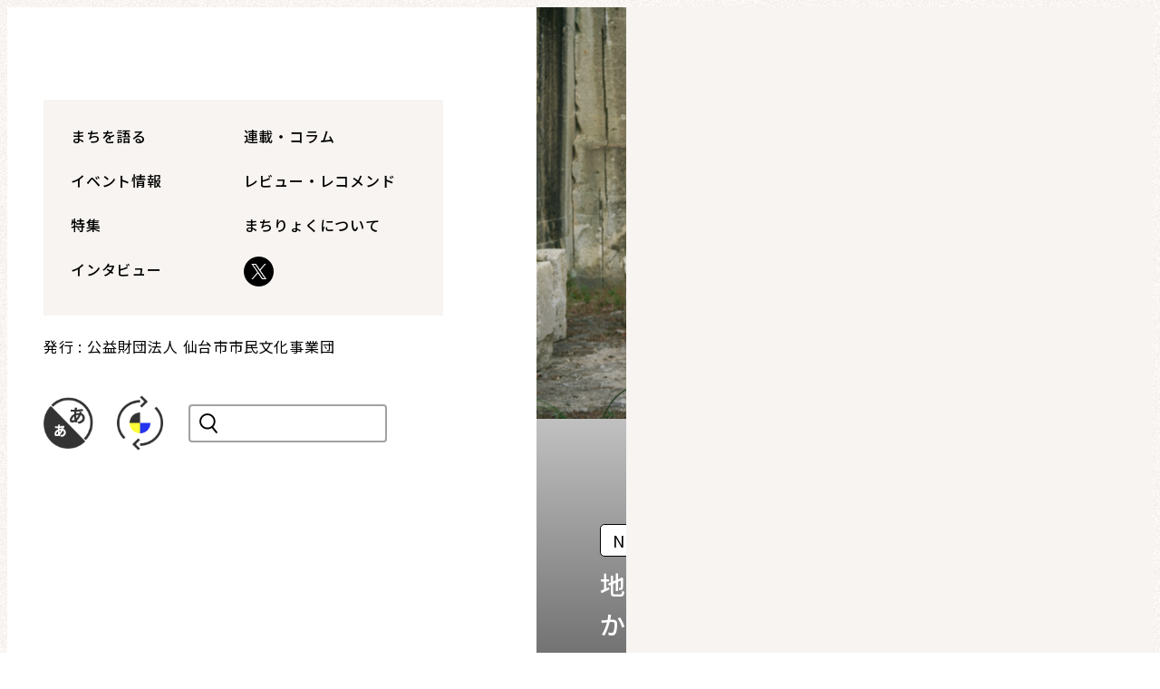

--- FILE ---
content_type: text/html; charset=UTF-8
request_url: https://mag.ssbj.jp/?event_tag=%EF%BF%BD%EF%BF%BD%EF%BF%BD%EF%BF%BD%EF%BF%BD%EF%BF%BD&date_to=23/06/11&finish=true
body_size: 20921
content:
<!doctype html>
<html lang="ja">
<head>
	<meta charset="UTF-8">
	<meta name="viewport" content="width=device-width, initial-scale=1">
	<meta name="format-detection" content="telephone=no">
	<link rel="profile" href="https://gmpg.org/xfn/11">

	<title>まちりょく - せんだいと地域の文化をこつこつ伝える・考える</title>
	<base href="https://mag.ssbj.jp/">
    <meta name="description" content="公益財団法人仙台市市民文化事業団によるウェブサイトです。お知らせ、イベント情報、インタビュー、コラムなどをご紹介します。">
    <meta property="og:title" content="まちりょく - せんだいと地域の文化をこつこつ伝える・考える">
    <meta property="og:description" content="公益財団法人仙台市市民文化事業団によるウェブサイトです。お知らせ、イベント情報、インタビュー、コラムなどをご紹介します。">
	<meta property="og:site_name" content="まちりょく &#8211; せんだいと地域の文化をこつこつ伝える・考える">
    <meta property="og:type" content="website">
    <meta property="og:url" content="https://mag.ssbj.jp/?event_tag=%EF%BF%BD%EF%BF%BD%EF%BF%BD%EF%BF%BD%EF%BF%BD%EF%BF%BD&date_to=23/06/11&finish=true">
    <meta property="og:image" content="https://mag.ssbj.jp/mag/wp-content/themes/mag-ssbj-jp/common/images/lib/ogp.png">
    <meta property="twitter:card" content="summary">
    <meta property="twitter:title" content="まちりょく - せんだいと地域の文化をこつこつ伝える・考える">
    <meta property="twitter:image" content="https://mag.ssbj.jp/mag/wp-content/themes/mag-ssbj-jp/common/images/lib/ogp.png">

	<meta name='robots' content='max-image-preview:large' />
	<style>img:is([sizes="auto" i], [sizes^="auto," i]) { contain-intrinsic-size: 3000px 1500px }</style>
	<link rel="alternate" type="application/rss+xml" title="まちりょく - せんだいと地域の文化をこつこつ伝える・考える &raquo; フィード" href="https://mag.ssbj.jp/feed/" />
<link rel="alternate" type="application/rss+xml" title="まちりょく - せんだいと地域の文化をこつこつ伝える・考える &raquo; コメントフィード" href="https://mag.ssbj.jp/comments/feed/" />
<script>
window._wpemojiSettings = {"baseUrl":"https:\/\/s.w.org\/images\/core\/emoji\/16.0.1\/72x72\/","ext":".png","svgUrl":"https:\/\/s.w.org\/images\/core\/emoji\/16.0.1\/svg\/","svgExt":".svg","source":{"concatemoji":"https:\/\/mag.ssbj.jp\/mag\/wp-includes\/js\/wp-emoji-release.min.js?ver=6.8.3"}};
/*! This file is auto-generated */
!function(s,n){var o,i,e;function c(e){try{var t={supportTests:e,timestamp:(new Date).valueOf()};sessionStorage.setItem(o,JSON.stringify(t))}catch(e){}}function p(e,t,n){e.clearRect(0,0,e.canvas.width,e.canvas.height),e.fillText(t,0,0);var t=new Uint32Array(e.getImageData(0,0,e.canvas.width,e.canvas.height).data),a=(e.clearRect(0,0,e.canvas.width,e.canvas.height),e.fillText(n,0,0),new Uint32Array(e.getImageData(0,0,e.canvas.width,e.canvas.height).data));return t.every(function(e,t){return e===a[t]})}function u(e,t){e.clearRect(0,0,e.canvas.width,e.canvas.height),e.fillText(t,0,0);for(var n=e.getImageData(16,16,1,1),a=0;a<n.data.length;a++)if(0!==n.data[a])return!1;return!0}function f(e,t,n,a){switch(t){case"flag":return n(e,"\ud83c\udff3\ufe0f\u200d\u26a7\ufe0f","\ud83c\udff3\ufe0f\u200b\u26a7\ufe0f")?!1:!n(e,"\ud83c\udde8\ud83c\uddf6","\ud83c\udde8\u200b\ud83c\uddf6")&&!n(e,"\ud83c\udff4\udb40\udc67\udb40\udc62\udb40\udc65\udb40\udc6e\udb40\udc67\udb40\udc7f","\ud83c\udff4\u200b\udb40\udc67\u200b\udb40\udc62\u200b\udb40\udc65\u200b\udb40\udc6e\u200b\udb40\udc67\u200b\udb40\udc7f");case"emoji":return!a(e,"\ud83e\udedf")}return!1}function g(e,t,n,a){var r="undefined"!=typeof WorkerGlobalScope&&self instanceof WorkerGlobalScope?new OffscreenCanvas(300,150):s.createElement("canvas"),o=r.getContext("2d",{willReadFrequently:!0}),i=(o.textBaseline="top",o.font="600 32px Arial",{});return e.forEach(function(e){i[e]=t(o,e,n,a)}),i}function t(e){var t=s.createElement("script");t.src=e,t.defer=!0,s.head.appendChild(t)}"undefined"!=typeof Promise&&(o="wpEmojiSettingsSupports",i=["flag","emoji"],n.supports={everything:!0,everythingExceptFlag:!0},e=new Promise(function(e){s.addEventListener("DOMContentLoaded",e,{once:!0})}),new Promise(function(t){var n=function(){try{var e=JSON.parse(sessionStorage.getItem(o));if("object"==typeof e&&"number"==typeof e.timestamp&&(new Date).valueOf()<e.timestamp+604800&&"object"==typeof e.supportTests)return e.supportTests}catch(e){}return null}();if(!n){if("undefined"!=typeof Worker&&"undefined"!=typeof OffscreenCanvas&&"undefined"!=typeof URL&&URL.createObjectURL&&"undefined"!=typeof Blob)try{var e="postMessage("+g.toString()+"("+[JSON.stringify(i),f.toString(),p.toString(),u.toString()].join(",")+"));",a=new Blob([e],{type:"text/javascript"}),r=new Worker(URL.createObjectURL(a),{name:"wpTestEmojiSupports"});return void(r.onmessage=function(e){c(n=e.data),r.terminate(),t(n)})}catch(e){}c(n=g(i,f,p,u))}t(n)}).then(function(e){for(var t in e)n.supports[t]=e[t],n.supports.everything=n.supports.everything&&n.supports[t],"flag"!==t&&(n.supports.everythingExceptFlag=n.supports.everythingExceptFlag&&n.supports[t]);n.supports.everythingExceptFlag=n.supports.everythingExceptFlag&&!n.supports.flag,n.DOMReady=!1,n.readyCallback=function(){n.DOMReady=!0}}).then(function(){return e}).then(function(){var e;n.supports.everything||(n.readyCallback(),(e=n.source||{}).concatemoji?t(e.concatemoji):e.wpemoji&&e.twemoji&&(t(e.twemoji),t(e.wpemoji)))}))}((window,document),window._wpemojiSettings);
</script>
<style id='wp-emoji-styles-inline-css'>

	img.wp-smiley, img.emoji {
		display: inline !important;
		border: none !important;
		box-shadow: none !important;
		height: 1em !important;
		width: 1em !important;
		margin: 0 0.07em !important;
		vertical-align: -0.1em !important;
		background: none !important;
		padding: 0 !important;
	}
</style>
<link rel='stylesheet' id='wp-block-library-css' href='https://mag.ssbj.jp/mag/wp-includes/css/dist/block-library/style.min.css?ver=6.8.3' media='all' />
<style id='classic-theme-styles-inline-css'>
/*! This file is auto-generated */
.wp-block-button__link{color:#fff;background-color:#32373c;border-radius:9999px;box-shadow:none;text-decoration:none;padding:calc(.667em + 2px) calc(1.333em + 2px);font-size:1.125em}.wp-block-file__button{background:#32373c;color:#fff;text-decoration:none}
</style>
<style id='filebird-block-filebird-gallery-style-inline-css'>
ul.filebird-block-filebird-gallery{margin:auto!important;padding:0!important;width:100%}ul.filebird-block-filebird-gallery.layout-grid{display:grid;grid-gap:20px;align-items:stretch;grid-template-columns:repeat(var(--columns),1fr);justify-items:stretch}ul.filebird-block-filebird-gallery.layout-grid li img{border:1px solid #ccc;box-shadow:2px 2px 6px 0 rgba(0,0,0,.3);height:100%;max-width:100%;-o-object-fit:cover;object-fit:cover;width:100%}ul.filebird-block-filebird-gallery.layout-masonry{-moz-column-count:var(--columns);-moz-column-gap:var(--space);column-gap:var(--space);-moz-column-width:var(--min-width);columns:var(--min-width) var(--columns);display:block;overflow:auto}ul.filebird-block-filebird-gallery.layout-masonry li{margin-bottom:var(--space)}ul.filebird-block-filebird-gallery li{list-style:none}ul.filebird-block-filebird-gallery li figure{height:100%;margin:0;padding:0;position:relative;width:100%}ul.filebird-block-filebird-gallery li figure figcaption{background:linear-gradient(0deg,rgba(0,0,0,.7),rgba(0,0,0,.3) 70%,transparent);bottom:0;box-sizing:border-box;color:#fff;font-size:.8em;margin:0;max-height:100%;overflow:auto;padding:3em .77em .7em;position:absolute;text-align:center;width:100%;z-index:2}ul.filebird-block-filebird-gallery li figure figcaption a{color:inherit}

</style>
<style id='global-styles-inline-css'>
:root{--wp--preset--aspect-ratio--square: 1;--wp--preset--aspect-ratio--4-3: 4/3;--wp--preset--aspect-ratio--3-4: 3/4;--wp--preset--aspect-ratio--3-2: 3/2;--wp--preset--aspect-ratio--2-3: 2/3;--wp--preset--aspect-ratio--16-9: 16/9;--wp--preset--aspect-ratio--9-16: 9/16;--wp--preset--color--black: #000000;--wp--preset--color--cyan-bluish-gray: #abb8c3;--wp--preset--color--white: #ffffff;--wp--preset--color--pale-pink: #f78da7;--wp--preset--color--vivid-red: #cf2e2e;--wp--preset--color--luminous-vivid-orange: #ff6900;--wp--preset--color--luminous-vivid-amber: #fcb900;--wp--preset--color--light-green-cyan: #7bdcb5;--wp--preset--color--vivid-green-cyan: #00d084;--wp--preset--color--pale-cyan-blue: #8ed1fc;--wp--preset--color--vivid-cyan-blue: #0693e3;--wp--preset--color--vivid-purple: #9b51e0;--wp--preset--gradient--vivid-cyan-blue-to-vivid-purple: linear-gradient(135deg,rgba(6,147,227,1) 0%,rgb(155,81,224) 100%);--wp--preset--gradient--light-green-cyan-to-vivid-green-cyan: linear-gradient(135deg,rgb(122,220,180) 0%,rgb(0,208,130) 100%);--wp--preset--gradient--luminous-vivid-amber-to-luminous-vivid-orange: linear-gradient(135deg,rgba(252,185,0,1) 0%,rgba(255,105,0,1) 100%);--wp--preset--gradient--luminous-vivid-orange-to-vivid-red: linear-gradient(135deg,rgba(255,105,0,1) 0%,rgb(207,46,46) 100%);--wp--preset--gradient--very-light-gray-to-cyan-bluish-gray: linear-gradient(135deg,rgb(238,238,238) 0%,rgb(169,184,195) 100%);--wp--preset--gradient--cool-to-warm-spectrum: linear-gradient(135deg,rgb(74,234,220) 0%,rgb(151,120,209) 20%,rgb(207,42,186) 40%,rgb(238,44,130) 60%,rgb(251,105,98) 80%,rgb(254,248,76) 100%);--wp--preset--gradient--blush-light-purple: linear-gradient(135deg,rgb(255,206,236) 0%,rgb(152,150,240) 100%);--wp--preset--gradient--blush-bordeaux: linear-gradient(135deg,rgb(254,205,165) 0%,rgb(254,45,45) 50%,rgb(107,0,62) 100%);--wp--preset--gradient--luminous-dusk: linear-gradient(135deg,rgb(255,203,112) 0%,rgb(199,81,192) 50%,rgb(65,88,208) 100%);--wp--preset--gradient--pale-ocean: linear-gradient(135deg,rgb(255,245,203) 0%,rgb(182,227,212) 50%,rgb(51,167,181) 100%);--wp--preset--gradient--electric-grass: linear-gradient(135deg,rgb(202,248,128) 0%,rgb(113,206,126) 100%);--wp--preset--gradient--midnight: linear-gradient(135deg,rgb(2,3,129) 0%,rgb(40,116,252) 100%);--wp--preset--font-size--small: 13px;--wp--preset--font-size--medium: 20px;--wp--preset--font-size--large: 36px;--wp--preset--font-size--x-large: 42px;--wp--preset--spacing--20: 0.44rem;--wp--preset--spacing--30: 0.67rem;--wp--preset--spacing--40: 1rem;--wp--preset--spacing--50: 1.5rem;--wp--preset--spacing--60: 2.25rem;--wp--preset--spacing--70: 3.38rem;--wp--preset--spacing--80: 5.06rem;--wp--preset--shadow--natural: 6px 6px 9px rgba(0, 0, 0, 0.2);--wp--preset--shadow--deep: 12px 12px 50px rgba(0, 0, 0, 0.4);--wp--preset--shadow--sharp: 6px 6px 0px rgba(0, 0, 0, 0.2);--wp--preset--shadow--outlined: 6px 6px 0px -3px rgba(255, 255, 255, 1), 6px 6px rgba(0, 0, 0, 1);--wp--preset--shadow--crisp: 6px 6px 0px rgba(0, 0, 0, 1);}:where(.is-layout-flex){gap: 0.5em;}:where(.is-layout-grid){gap: 0.5em;}body .is-layout-flex{display: flex;}.is-layout-flex{flex-wrap: wrap;align-items: center;}.is-layout-flex > :is(*, div){margin: 0;}body .is-layout-grid{display: grid;}.is-layout-grid > :is(*, div){margin: 0;}:where(.wp-block-columns.is-layout-flex){gap: 2em;}:where(.wp-block-columns.is-layout-grid){gap: 2em;}:where(.wp-block-post-template.is-layout-flex){gap: 1.25em;}:where(.wp-block-post-template.is-layout-grid){gap: 1.25em;}.has-black-color{color: var(--wp--preset--color--black) !important;}.has-cyan-bluish-gray-color{color: var(--wp--preset--color--cyan-bluish-gray) !important;}.has-white-color{color: var(--wp--preset--color--white) !important;}.has-pale-pink-color{color: var(--wp--preset--color--pale-pink) !important;}.has-vivid-red-color{color: var(--wp--preset--color--vivid-red) !important;}.has-luminous-vivid-orange-color{color: var(--wp--preset--color--luminous-vivid-orange) !important;}.has-luminous-vivid-amber-color{color: var(--wp--preset--color--luminous-vivid-amber) !important;}.has-light-green-cyan-color{color: var(--wp--preset--color--light-green-cyan) !important;}.has-vivid-green-cyan-color{color: var(--wp--preset--color--vivid-green-cyan) !important;}.has-pale-cyan-blue-color{color: var(--wp--preset--color--pale-cyan-blue) !important;}.has-vivid-cyan-blue-color{color: var(--wp--preset--color--vivid-cyan-blue) !important;}.has-vivid-purple-color{color: var(--wp--preset--color--vivid-purple) !important;}.has-black-background-color{background-color: var(--wp--preset--color--black) !important;}.has-cyan-bluish-gray-background-color{background-color: var(--wp--preset--color--cyan-bluish-gray) !important;}.has-white-background-color{background-color: var(--wp--preset--color--white) !important;}.has-pale-pink-background-color{background-color: var(--wp--preset--color--pale-pink) !important;}.has-vivid-red-background-color{background-color: var(--wp--preset--color--vivid-red) !important;}.has-luminous-vivid-orange-background-color{background-color: var(--wp--preset--color--luminous-vivid-orange) !important;}.has-luminous-vivid-amber-background-color{background-color: var(--wp--preset--color--luminous-vivid-amber) !important;}.has-light-green-cyan-background-color{background-color: var(--wp--preset--color--light-green-cyan) !important;}.has-vivid-green-cyan-background-color{background-color: var(--wp--preset--color--vivid-green-cyan) !important;}.has-pale-cyan-blue-background-color{background-color: var(--wp--preset--color--pale-cyan-blue) !important;}.has-vivid-cyan-blue-background-color{background-color: var(--wp--preset--color--vivid-cyan-blue) !important;}.has-vivid-purple-background-color{background-color: var(--wp--preset--color--vivid-purple) !important;}.has-black-border-color{border-color: var(--wp--preset--color--black) !important;}.has-cyan-bluish-gray-border-color{border-color: var(--wp--preset--color--cyan-bluish-gray) !important;}.has-white-border-color{border-color: var(--wp--preset--color--white) !important;}.has-pale-pink-border-color{border-color: var(--wp--preset--color--pale-pink) !important;}.has-vivid-red-border-color{border-color: var(--wp--preset--color--vivid-red) !important;}.has-luminous-vivid-orange-border-color{border-color: var(--wp--preset--color--luminous-vivid-orange) !important;}.has-luminous-vivid-amber-border-color{border-color: var(--wp--preset--color--luminous-vivid-amber) !important;}.has-light-green-cyan-border-color{border-color: var(--wp--preset--color--light-green-cyan) !important;}.has-vivid-green-cyan-border-color{border-color: var(--wp--preset--color--vivid-green-cyan) !important;}.has-pale-cyan-blue-border-color{border-color: var(--wp--preset--color--pale-cyan-blue) !important;}.has-vivid-cyan-blue-border-color{border-color: var(--wp--preset--color--vivid-cyan-blue) !important;}.has-vivid-purple-border-color{border-color: var(--wp--preset--color--vivid-purple) !important;}.has-vivid-cyan-blue-to-vivid-purple-gradient-background{background: var(--wp--preset--gradient--vivid-cyan-blue-to-vivid-purple) !important;}.has-light-green-cyan-to-vivid-green-cyan-gradient-background{background: var(--wp--preset--gradient--light-green-cyan-to-vivid-green-cyan) !important;}.has-luminous-vivid-amber-to-luminous-vivid-orange-gradient-background{background: var(--wp--preset--gradient--luminous-vivid-amber-to-luminous-vivid-orange) !important;}.has-luminous-vivid-orange-to-vivid-red-gradient-background{background: var(--wp--preset--gradient--luminous-vivid-orange-to-vivid-red) !important;}.has-very-light-gray-to-cyan-bluish-gray-gradient-background{background: var(--wp--preset--gradient--very-light-gray-to-cyan-bluish-gray) !important;}.has-cool-to-warm-spectrum-gradient-background{background: var(--wp--preset--gradient--cool-to-warm-spectrum) !important;}.has-blush-light-purple-gradient-background{background: var(--wp--preset--gradient--blush-light-purple) !important;}.has-blush-bordeaux-gradient-background{background: var(--wp--preset--gradient--blush-bordeaux) !important;}.has-luminous-dusk-gradient-background{background: var(--wp--preset--gradient--luminous-dusk) !important;}.has-pale-ocean-gradient-background{background: var(--wp--preset--gradient--pale-ocean) !important;}.has-electric-grass-gradient-background{background: var(--wp--preset--gradient--electric-grass) !important;}.has-midnight-gradient-background{background: var(--wp--preset--gradient--midnight) !important;}.has-small-font-size{font-size: var(--wp--preset--font-size--small) !important;}.has-medium-font-size{font-size: var(--wp--preset--font-size--medium) !important;}.has-large-font-size{font-size: var(--wp--preset--font-size--large) !important;}.has-x-large-font-size{font-size: var(--wp--preset--font-size--x-large) !important;}
:where(.wp-block-post-template.is-layout-flex){gap: 1.25em;}:where(.wp-block-post-template.is-layout-grid){gap: 1.25em;}
:where(.wp-block-columns.is-layout-flex){gap: 2em;}:where(.wp-block-columns.is-layout-grid){gap: 2em;}
:root :where(.wp-block-pullquote){font-size: 1.5em;line-height: 1.6;}
</style>
<link rel='stylesheet' id='mag-ssbj-jp-style-css' href='https://mag.ssbj.jp/mag/wp-content/themes/mag-ssbj-jp/style.css?ver=1.0.0' media='all' />
<link rel="https://api.w.org/" href="https://mag.ssbj.jp/wp-json/" /><link rel="EditURI" type="application/rsd+xml" title="RSD" href="https://mag.ssbj.jp/mag/xmlrpc.php?rsd" />
<meta name="generator" content="WordPress 6.8.3" />

	<script src="https://mag.ssbj.jp/mag/wp-content/themes/mag-ssbj-jp/common/javascripts/lib/jquery-3.6.0.min.js"></script>
	<script src="https://mag.ssbj.jp/mag/wp-content/themes/mag-ssbj-jp/common/javascripts/lib/jquery.easing.min.js"></script>
	<script src="https://mag.ssbj.jp/mag/wp-content/themes/mag-ssbj-jp/common/javascripts/lib/jquery.cookie.min.js"></script>
	<script src="https://cdnjs.cloudflare.com/ajax/libs/gsap/latest/TweenMax.min.js"></script>
	<script src="https://mag.ssbj.jp/mag/wp-content/themes/mag-ssbj-jp/common/javascripts/lib/common.js" defer></script>

		<script src="https://mag.ssbj.jp/mag/wp-content/themes/mag-ssbj-jp/common/javascripts/lib/slick.min.js"></script>
	<script src="https://mag.ssbj.jp/mag/wp-content/themes/mag-ssbj-jp/common/javascripts/page/home/index.js"></script>
	
	<link rel="stylesheet" href="https://mag.ssbj.jp/mag/wp-content/themes/mag-ssbj-jp/common/stylesheets/styles.min.css">
	<link rel="stylesheet" href="https://mag.ssbj.jp/mag/wp-content/themes/mag-ssbj-jp/common/stylesheets/additional.css">
	<link href="https://fonts.googleapis.com/css?family=Material+Icons+Sharp" rel="stylesheet">
	<style>
		.entry-content a[href^="http"]:not([href^="https://mag.ssbj.jp/"]):not(.wp-block-file__button)::after {
			content: "";
			display: inline-block;
			width: .85em;
			height: .85em;
			background-image: url('data:image/svg+xml;utf-8,<svg xmlns="http://www.w3.org/2000/svg" fill="currentColor" viewBox="0 0 12 12"><path d="M8.2,0.2c-0.2,0-0.4,0.2-0.4,0.4C7.7,0.8,7.9,1,8.2,1h2.2L4.9,6.5c-0.2,0.2-0.2,0.4,0,0.6c0.2,0.2,0.4,0.2,0.6,0L11,1.7 v2.2c0,0.2,0.2,0.4,0.4,0.4c0.2,0,0.4-0.2,0.4-0.4V0.2L8.2,0.2z M10.9,10.7c0,0.1-0.1,0.2-0.2,0.2H1.3c-0.1,0-0.2-0.1-0.2-0.2V1.3 c0-0.1,0.1-0.2,0.2-0.2h4.3l0-0.9H1.3c-0.6,0-1.2,0.5-1.2,1.2v9.3c0,0.6,0.5,1.2,1.2,1.2h9.3c0.6,0,1.2-0.5,1.2-1.2V6.3l-0.9,0 V10.7z"/></svg>');
			background-repeat: no-repeat;
			background-size: contain;
			background-position: center;

			margin-left: .625em;
			margin-right: .625em;
		}
	</style>
	<link rel="stylesheet" href="https://cdn.jsdelivr.net/npm/yakuhanjp@3.2.0/dist/css/yakuhanjp.min.css">
	<link rel="stylesheet" href="https://code.jquery.com/ui/1.12.1/themes/base/jquery-ui.css">
    <link rel="stylesheet" href="https://mag.ssbj.jp/mag/wp-content/themes/mag-ssbj-jp/common/stylesheets/normal.min.css" data-css="color">
    <link rel="stylesheet" href="https://mag.ssbj.jp/mag/wp-content/themes/mag-ssbj-jp/common/stylesheets/size_normal.min.css" data-css="size">

	<meta name="google-site-verification" content="KoHef6CgP2Xdm2CYGuvzOHQSW8Wuaav7EAw_0-CZ6pk" />
	<!-- Global site tag (gtag.js) - Google Analytics -->
	<script async src="https://www.googletagmanager.com/gtag/js?id=UA-159120085-2"></script>
	<script>
		window.dataLayer = window.dataLayer || [];
		function gtag(){dataLayer.push(arguments);}
		gtag('js', new Date());

		gtag('config', 'UA-159120085-2');
	</script>
</head>

<body class="home blog wp-theme-mag-ssbj-jp hfeed no-sidebar" data-gtdu="https://mag.ssbj.jp/mag/wp-content/themes/mag-ssbj-jp" data-homeurl="https://mag.ssbj.jp/">
<a class="skip-link screen-reader-text" href="#primary">Skip to content</a>

<div id="wrapper" class="home__p-wrapper">

<div class="home__p-visual">

	<header id="header" class="home__p-header">
		<div class="home__p-header__container l-header__container">
			<div class="home__p-header__brand">
				<div class="home__p-header__logo">
					<a href="https://mag.ssbj.jp/">
						<img src="https://mag.ssbj.jp/mag/wp-content/themes/mag-ssbj-jp/common/images/lib/machiryoku-logo-sm.svg" width="225" height="61" alt="まちりょく | せんだいと地域の文化をこつこつ伝える・考える">
					</a>
				</div><!-- /.l-header__logo -->
			</div><!-- /.l-header__brand -->

			<div class="home__p-header__toggler l-header__toggler">
				<button class="home__p-header__toggler__btn l-header__toggler__btn js-collapsed">
					<span class="home__p-header__toggler__btn__label">メニュー</span>
					<span class="home__p-header__toggler__btn__icon" role="presentation"></span>
					<span class="home__p-header__toggler__btn__icon" role="presentation"></span>
					<span class="home__p-header__toggler__btn__icon" role="presentation"></span>
				</button><!-- /.l-header__toggler__btn -->
			</div><!-- /.l-header__toggler -->
		</div><!-- /.l-header__container -->

		<div class="home__p-header__menu l-header__menu js-collapsed">
			<div class="home__p-header__menu__container l-header__menu__container">
				<div class="home__p-header__accessibilities l-header__accessibilities hd_tool_wrap forPC">
					<div class="font">
						<a href="javascript:void(0);">
							<img src="https://mag.ssbj.jp/mag/wp-content/themes/mag-ssbj-jp/common/images/lib/text_size.png" alt="文字サイズ変更">
						</a>
					</div>

					<div class="color">
						<a href="javascript:void(0);">
							<img class="in" src="https://mag.ssbj.jp/mag/wp-content/themes/mag-ssbj-jp/common/images/lib/color_in.png" alt="色変更"><img
								class="out" src="https://mag.ssbj.jp/mag/wp-content/themes/mag-ssbj-jp/common/images/lib/color_out.png" alt="色変更">
						</a>
					</div>

					<div class="search">
						<a href="javascript:void(0);">
							<img class="icon_glass" src="https://mag.ssbj.jp/mag/wp-content/themes/mag-ssbj-jp/common/images/lib/search.png"
								alt="検索">
						</a>

						<div class="search_box">
							<script async src="https://cse.google.com/cse.js?cx=197b1e02a7eab3548"></script>
							<div class="gcse-search"></div>
							<div class="close"><img src="https://mag.ssbj.jp/mag/wp-content/themes/mag-ssbj-jp/common/images/lib/search_close.png" alt="閉じる"></div>
						</div>
					</div>
				</div>

				<nav class="home__p-header__nav l-header__nav js-collapsed">
					<ul class="home__p-header__nav__list">
						<li class="home__p-header__nav__list__item">
							<a href="https://mag.ssbj.jp/machi">
								<span class="home__p-header__nav__list__item__rows">
									まちを語る
								</span><!-- /.l-header__nav__list__item__rows -->
							</a>
						</li><!-- /.l-header__nav__list__item -->

						<li class="home__p-header__nav__list__item">
							<a href="https://mag.ssbj.jp/info">
								<span class="home__p-header__nav__list__item__rows">
									イベント情報
								</span><!-- /.l-header__nav__list__item__rows -->
							</a>
						</li><!-- /.l-header__nav__list__item -->

						<li class="home__p-header__nav__list__item">
							<a href="https://mag.ssbj.jp/feature">
								<span class="home__p-header__nav__list__item__rows">
									特集
								</span><!-- /.l-header__nav__list__item__rows -->
							</a>
						</li><!-- /.l-header__nav__list__item -->

						<li class="home__p-header__nav__list__item">
							<a href="https://mag.ssbj.jp/inter">
								<span class="home__p-header__nav__list__item__rows">
									インタビュー
								</span><!-- /.l-header__nav__list__item__rows -->
							</a>
						</li><!-- /.l-header__nav__list__item -->

						<li class="home__p-header__nav__list__item">
							<a href="https://mag.ssbj.jp/col">
								<span class="home__p-header__nav__list__item__rows">
									連載・コラム
								</span><!-- /.l-header__nav__list__item__rows -->
							</a>
						</li><!-- /.l-header__nav__list__item -->

						<li class="home__p-header__nav__list__item">
							<a href="https://mag.ssbj.jp/review">
								<span class="home__p-header__nav__list__item__rows">
									レビュー・レコメンド
								</span><!-- /.l-header__nav__list__item__rows -->
							</a>
						</li><!-- /.l-header__nav__list__item -->

						<li class="home__p-header__nav__list__item">
							<a href="https://mag.ssbj.jp/about">
								<span class="home__p-header__nav__list__item__rows">
									まちりょくについて
								</span><!-- /.l-header__nav__list__item__rows -->
							</a>
						</li><!-- /.l-header__nav__list__item -->

						<li class="home__p-header__nav__list__item--sns" role="complementary">
							<a class="c-sns-btn" href="https://twitter.com/sendai_sbj" target="_blank" rel="noopener noreferrer">
								<img class="c-sns-btn__icon" src="https://mag.ssbj.jp/mag/wp-content/themes/mag-ssbj-jp/common/images/lib/sns-icon-twitter.svg" width="33" height="33" alt="Twitter">
							</a><!-- /.c-sns-btn -->
						</li><!-- /.l-header__nav__list__item--sns -->
					</ul><!-- /.l-header__nav__list -->
				</nav><!-- /.l-header__nav -->

				<address class="home__p-header__copyright">
					発行 : 公益財団法人 仙台市市民文化事業団
				</address><!-- /.l-header__copyright -->
			</div><!-- /.l-header__menu__container -->
		</div><!-- /.l-header__menu -->
	</header><!-- /#header -->

	<div class="home__p-visual__item">
		<div class="home__p-visual-slider">

			
			<ul class="home__p-visual-slider__list">

								<li class="home__p-visual-slider__list__item">
					<article class="home__p-visual-slider__article" itemprop="blogPost" itemscope="" itemtype="http://schema.org/BlogPosting">
						<div class="home__p-visual-slider__article__img">
															<img src="https://mag.ssbj.jp/mag/wp-content/uploads/2026/01/251021machiryoku-11-1024x683.jpg" alt="地元の「ソウルストーン」その1―表情豊かな唯一無二の風合い『秋保石』">
													</div><!-- /.home__p-visual-slider__article__img -->

						<div class="home__p-visual-slider__article__content">
							<time datetime="2026-01-16" class="home__p-visual-slider__article__date" itemprop="datePublished">
								<span class="c_new_badge">NEW</span>								2026/01/16							</time><!-- /.home__p-visual-slider__article__date -->

							<h2 class="home__p-visual-slider__article__title" itemprop="headline">
								<a class="home__p-visual-slider__article__link" href="https://mag.ssbj.jp/inter/20544/" itemprop="url">
									地元の「ソウルストーン」その1―表情豊かな唯一無二の風合い『秋保石』								</a><!-- /.home__p-visual-slider__article__link -->
							</h2><!-- /.home__p-visual-slider__article__title -->

							<div class="home__p-visual-slider__article__category" itemprop="articleSection"><ul class="home__p-visual-slider__article__category__list"><li class="home__p-visual-slider__article__category__list__item"><a href="https://mag.ssbj.jp/series_tag/interview/">インタビュー</a></li><li class="home__p-visual-slider__article__category__list__item"><a href="https://mag.ssbj.jp/feature_tag/%e7%9f%b3%e3%82%81%e3%81%90%e3%82%8a%e3%81%a8%e3%82%bd%e3%82%a6%e3%83%ab%e3%82%b9%e3%83%88%e3%83%bc%e3%83%b3/">石めぐりとソウルストーン</a></li></ul></div>						</div><!-- /.home__p-visual-slider__article__content -->
					</article>
				</li><!-- /.home__p-visual-slider__list__item -->
								<li class="home__p-visual-slider__list__item">
					<article class="home__p-visual-slider__article" itemprop="blogPost" itemscope="" itemtype="http://schema.org/BlogPosting">
						<div class="home__p-visual-slider__article__img">
															<img src="https://mag.ssbj.jp/mag/wp-content/uploads/2025/09/IMG_0884-2-1024x768.jpg" alt="楽曲『Analogfish / 抱きしめて』――優しいプロテストソング">
													</div><!-- /.home__p-visual-slider__article__img -->

						<div class="home__p-visual-slider__article__content">
							<time datetime="2026-01-09" class="home__p-visual-slider__article__date" itemprop="datePublished">
								<span class="c_new_badge">NEW</span>								2026/01/09							</time><!-- /.home__p-visual-slider__article__date -->

							<h2 class="home__p-visual-slider__article__title" itemprop="headline">
								<a class="home__p-visual-slider__article__link" href="https://mag.ssbj.jp/review/19820/" itemprop="url">
									楽曲『Analogfish / 抱きしめて』――優しいプロテストソング								</a><!-- /.home__p-visual-slider__article__link -->
							</h2><!-- /.home__p-visual-slider__article__title -->

													</div><!-- /.home__p-visual-slider__article__content -->
					</article>
				</li><!-- /.home__p-visual-slider__list__item -->
								<li class="home__p-visual-slider__list__item">
					<article class="home__p-visual-slider__article" itemprop="blogPost" itemscope="" itemtype="http://schema.org/BlogPosting">
						<div class="home__p-visual-slider__article__img">
															<img src="https://mag.ssbj.jp/mag/wp-content/uploads/2025/12/Z62_2761-1024x703.jpg" alt="市民の文化活動レポート#03 エマイユ・フィルハーモニック">
													</div><!-- /.home__p-visual-slider__article__img -->

						<div class="home__p-visual-slider__article__content">
							<time datetime="2025-12-22" class="home__p-visual-slider__article__date" itemprop="datePublished">
																2025/12/22							</time><!-- /.home__p-visual-slider__article__date -->

							<h2 class="home__p-visual-slider__article__title" itemprop="headline">
								<a class="home__p-visual-slider__article__link" href="https://mag.ssbj.jp/inter/20411/" itemprop="url">
									市民の文化活動レポート#03 エマイユ・フィルハーモニック								</a><!-- /.home__p-visual-slider__article__link -->
							</h2><!-- /.home__p-visual-slider__article__title -->

							<div class="home__p-visual-slider__article__category" itemprop="articleSection"><ul class="home__p-visual-slider__article__category__list"><li class="home__p-visual-slider__article__category__list__item"><a href="https://mag.ssbj.jp/series_tag/interview/">インタビュー</a></li><li class="home__p-visual-slider__article__category__list__item"><a href="https://mag.ssbj.jp/feature_tag/%e5%b8%82%e6%b0%91%e3%81%ae%e6%96%87%e5%8c%96%e6%b4%bb%e5%8b%95%e3%83%ac%e3%83%9d%e3%83%bc%e3%83%88/">市民の文化活動レポート</a></li></ul></div>						</div><!-- /.home__p-visual-slider__article__content -->
					</article>
				</li><!-- /.home__p-visual-slider__list__item -->
								<li class="home__p-visual-slider__list__item">
					<article class="home__p-visual-slider__article" itemprop="blogPost" itemscope="" itemtype="http://schema.org/BlogPosting">
						<div class="home__p-visual-slider__article__img">
															<img src="https://mag.ssbj.jp/mag/wp-content/uploads/2025/12/250926machiryoku-18-1024x683.jpg" alt="尾﨑 行彦（画家・版画家）「まちを語る」 その56／定禅寺通り・仙台朝市・川内">
													</div><!-- /.home__p-visual-slider__article__img -->

						<div class="home__p-visual-slider__article__content">
							<time datetime="2025-12-12" class="home__p-visual-slider__article__date" itemprop="datePublished">
																2025/12/12							</time><!-- /.home__p-visual-slider__article__date -->

							<h2 class="home__p-visual-slider__article__title" itemprop="headline">
								<a class="home__p-visual-slider__article__link" href="https://mag.ssbj.jp/machi/20376/" itemprop="url">
									尾﨑 行彦（画家・版画家）「まちを語る」 その56／定禅寺通り・仙台朝市・川内								</a><!-- /.home__p-visual-slider__article__link -->
							</h2><!-- /.home__p-visual-slider__article__title -->

							<div class="home__p-visual-slider__article__category" itemprop="articleSection"><ul class="home__p-visual-slider__article__category__list"><li class="home__p-visual-slider__article__category__list__item"><a href="https://mag.ssbj.jp/series_tag/machi/">まちを語る</a></li></ul></div>						</div><!-- /.home__p-visual-slider__article__content -->
					</article>
				</li><!-- /.home__p-visual-slider__list__item -->
								<li class="home__p-visual-slider__list__item">
					<article class="home__p-visual-slider__article" itemprop="blogPost" itemscope="" itemtype="http://schema.org/BlogPosting">
						<div class="home__p-visual-slider__article__img">
															<img src="https://mag.ssbj.jp/mag/wp-content/uploads/2025/11/250723machiryoku-7-1024x683.jpg" alt="こどもにも、大人にも、まちにも愛される公園―向山中央公園の今">
													</div><!-- /.home__p-visual-slider__article__img -->

						<div class="home__p-visual-slider__article__content">
							<time datetime="2025-12-02" class="home__p-visual-slider__article__date" itemprop="datePublished">
																2025/12/02							</time><!-- /.home__p-visual-slider__article__date -->

							<h2 class="home__p-visual-slider__article__title" itemprop="headline">
								<a class="home__p-visual-slider__article__link" href="https://mag.ssbj.jp/col/20273/" itemprop="url">
									こどもにも、大人にも、まちにも愛される公園―向山中央公園の今								</a><!-- /.home__p-visual-slider__article__link -->
							</h2><!-- /.home__p-visual-slider__article__title -->

							<div class="home__p-visual-slider__article__category" itemprop="articleSection"><ul class="home__p-visual-slider__article__category__list"><li class="home__p-visual-slider__article__category__list__item"><a href="https://mag.ssbj.jp/series_tag/column/">連載・コラム</a></li><li class="home__p-visual-slider__article__category__list__item"><a href="https://mag.ssbj.jp/feature_tag/%e3%81%be%e3%81%a1%e3%81%a8%e3%81%93%e3%81%a9%e3%82%82%e2%80%95%e5%90%91%e5%b1%b1%e4%b8%ad%e5%a4%ae%e5%85%ac%e5%9c%92%e3%81%8b%e3%82%89%e3%81%bf%e3%81%88%e3%81%a6%e3%81%8f%e3%82%8b%e5%9c%b0%e5%9f%9f/">まちとこども―向山中央公園からみえてくる地域とこどものクロニクル―</a></li></ul></div>						</div><!-- /.home__p-visual-slider__article__content -->
					</article>
				</li><!-- /.home__p-visual-slider__list__item -->
								<li class="home__p-visual-slider__list__item">
					<article class="home__p-visual-slider__article" itemprop="blogPost" itemscope="" itemtype="http://schema.org/BlogPosting">
						<div class="home__p-visual-slider__article__img">
															<img src="https://mag.ssbj.jp/mag/wp-content/uploads/2025/09/IMG_9178-768x1024.jpeg" alt="宮城オルレ――友人との冒険を楽しめるもの">
													</div><!-- /.home__p-visual-slider__article__img -->

						<div class="home__p-visual-slider__article__content">
							<time datetime="2025-11-04" class="home__p-visual-slider__article__date" itemprop="datePublished">
																2025/11/04							</time><!-- /.home__p-visual-slider__article__date -->

							<h2 class="home__p-visual-slider__article__title" itemprop="headline">
								<a class="home__p-visual-slider__article__link" href="https://mag.ssbj.jp/review/19923/" itemprop="url">
									宮城オルレ――友人との冒険を楽しめるもの								</a><!-- /.home__p-visual-slider__article__link -->
							</h2><!-- /.home__p-visual-slider__article__title -->

													</div><!-- /.home__p-visual-slider__article__content -->
					</article>
				</li><!-- /.home__p-visual-slider__list__item -->
				
							</ul><!-- /.home__p-visual-slider__list -->
			
			<nav class="home__p-visual-slider__nav">
				<div class="home__p-visual-slider__indicator" role="presentation">
					<div class="home__p-visual-slider__indicator__num--current-slide"></div>
					<div class="home__p-visual-slider__indicator__progress-bar"><div class="home__p-visual-slider__indicator__progress-bar__item"></div></div><!-- /.home__p-visual-slider__progress -->
					<div class="home__p-visual-slider__indicator__num--all-slides"></div>
				</div><!-- /.home__p-visual-slider__indicator -->

				<ul class="home__p-visual-slider__controller"></ul>				
			</nav><!-- /.home__p-visual-slider__nav -->
		</div><!-- /.home__p-visual-slider -->
	</div><!-- /.home__p-visual__item -->
</div><!-- /.home__p-visual -->





	<script src="https://mag.ssbj.jp/mag/wp-content/themes/mag-ssbj-jp/common/javascripts/lib/slick.min.js"></script>
	<script src="https://mag.ssbj.jp/mag/wp-content/themes/mag-ssbj-jp/common/javascripts/page/home/index.js"></script>

	<main>
		<section id="machi" class="home__p-machi">
			<div class="c-container c-container--mw-xl u-px-xl--0 c-scroll-animation">
				<div class="c-section-content">
					<header class="c-section-header">
						<h2 id="machi-title" class="c-section-title">
							まちを語る
						</h2><!-- /.c-section-title -->
												<div class="catch-copy">
							<p>仙台を歩いて、ルーツをたどる</p>
						</div>
											</header><!-- /.c-section-header -->

					<div class="c-section-content__item">
						<div class="home__p-machi-slider">

				
				<ul class="home__p-machi__index-list home__p-machi-slider__list">
										<li class="home__p-machi__index-list__item home__p-machi-slider__list__item">
												<article class="home__p-machi__index-list__article home__p-machi-slider__list__article" itemprop="blogPost" itemscope="" itemtype="http://schema.org/BlogPosting">
							<div class="home__p-machi__index-list__article__img">
																
								<picture>
																			<source media="(min-width: 768px)" srcset="https://mag.ssbj.jp/mag/wp-content/uploads/2025/12/250926machiryoku-18-1024x683.jpg">
																				<img src="https://mag.ssbj.jp/mag/wp-content/uploads/2025/12/250926machiryoku-18-1024x683.jpg" alt="">
																	</picture>
							</div><!-- /.home__p-machi__index-list__article__img -->
	
							<div class="home__p-machi__index-list__article__content">
								<time datetime="2025-12-12" class="home__p-machi__index-list__article__date" itemprop="datePublished">
									2025/12/12								</time><!-- /.home__p-machi__index-list__article__date -->
	
								<h2 class="home__p-machi__index-list__article__title" itemprop="headline">
									<a class="home__p-machi__index-list__article__link" href="https://mag.ssbj.jp/machi/20376/" itemprop="url">
										その56　尾﨑 行彦（画家・版画家）									</a><!-- /.home__p-machi__index-list__article__link -->
								</h2><!-- /.home__p-machi__index-list__article__title -->

								<div class="home__p-machi__index-list__article__body" itemprop="articleBody">
									<span class="home__p-machi__index-list__article__body__rows">
										定禅寺通り・仙台朝市・川内									</span><!-- /.home__p-machi__index-list__article__body__rows -->
								</div><!-- /.home__p-machi__index-list__article__body -->
								
								<div class="home__p-machi__index-list__article__category" itemprop="articleSection"><ul class="home__p-machi__index-list__article__category__list"><li class="home__p-machi__index-list__article__category__list__item"><a href="https://mag.ssbj.jp/sort_tag/painting/">絵画</a></li></ul></div>							</div><!-- /.home__p-machi__index-list__article__content -->
						</article>
					</li><!-- /.home__p-machi__index-list__item -->
										<li class="home__p-machi__index-list__item home__p-machi-slider__list__item">
												<article class="home__p-machi__index-list__article home__p-machi-slider__list__article" itemprop="blogPost" itemscope="" itemtype="http://schema.org/BlogPosting">
							<div class="home__p-machi__index-list__article__img">
																
								<picture>
																			<source media="(min-width: 768px)" srcset="https://mag.ssbj.jp/mag/wp-content/uploads/2025/09/250711machiryoku-59-1024x683.jpg">
																				<img src="https://mag.ssbj.jp/mag/wp-content/uploads/2025/09/250711machiryoku-59-1024x683.jpg" alt="">
																	</picture>
							</div><!-- /.home__p-machi__index-list__article__img -->
	
							<div class="home__p-machi__index-list__article__content">
								<time datetime="2025-09-30" class="home__p-machi__index-list__article__date" itemprop="datePublished">
									2025/09/30								</time><!-- /.home__p-machi__index-list__article__date -->
	
								<h2 class="home__p-machi__index-list__article__title" itemprop="headline">
									<a class="home__p-machi__index-list__article__link" href="https://mag.ssbj.jp/machi/19865/" itemprop="url">
										その55　太田 弦（仙台フィルハーモニー管弦楽団 指揮者）									</a><!-- /.home__p-machi__index-list__article__link -->
								</h2><!-- /.home__p-machi__index-list__article__title -->

								<div class="home__p-machi__index-list__article__body" itemprop="articleBody">
									<span class="home__p-machi__index-list__article__body__rows">
										仙台駅・日立システムズホール仙台（仙台市青年文化センター）									</span><!-- /.home__p-machi__index-list__article__body__rows -->
								</div><!-- /.home__p-machi__index-list__article__body -->
								
								<div class="home__p-machi__index-list__article__category" itemprop="articleSection"><ul class="home__p-machi__index-list__article__category__list"><li class="home__p-machi__index-list__article__category__list__item"><a href="https://mag.ssbj.jp/sort_tag/music/">音楽</a></li></ul></div>							</div><!-- /.home__p-machi__index-list__article__content -->
						</article>
					</li><!-- /.home__p-machi__index-list__item -->
										<li class="home__p-machi__index-list__item home__p-machi-slider__list__item">
												<article class="home__p-machi__index-list__article home__p-machi-slider__list__article" itemprop="blogPost" itemscope="" itemtype="http://schema.org/BlogPosting">
							<div class="home__p-machi__index-list__article__img">
																
								<picture>
																			<source media="(min-width: 768px)" srcset="https://mag.ssbj.jp/mag/wp-content/uploads/2025/09/250717machiryoku-90-1024x683.jpg">
																				<img src="https://mag.ssbj.jp/mag/wp-content/uploads/2025/09/250717machiryoku-90-1024x683.jpg" alt="">
																	</picture>
							</div><!-- /.home__p-machi__index-list__article__img -->
	
							<div class="home__p-machi__index-list__article__content">
								<time datetime="2025-09-19" class="home__p-machi__index-list__article__date" itemprop="datePublished">
									2025/09/19								</time><!-- /.home__p-machi__index-list__article__date -->
	
								<h2 class="home__p-machi__index-list__article__title" itemprop="headline">
									<a class="home__p-machi__index-list__article__link" href="https://mag.ssbj.jp/machi/19804/" itemprop="url">
										その54　刈谷 円香さん（ダンサー・モデル）									</a><!-- /.home__p-machi__index-list__article__link -->
								</h2><!-- /.home__p-machi__index-list__article__title -->

								<div class="home__p-machi__index-list__article__body" itemprop="articleBody">
									<span class="home__p-machi__index-list__article__body__rows">
										秋保・錦ケ丘									</span><!-- /.home__p-machi__index-list__article__body__rows -->
								</div><!-- /.home__p-machi__index-list__article__body -->
								
								<div class="home__p-machi__index-list__article__category" itemprop="articleSection"><ul class="home__p-machi__index-list__article__category__list"><li class="home__p-machi__index-list__article__category__list__item"><a href="https://mag.ssbj.jp/sort_tag/dance/">ダンス</a></li></ul></div>							</div><!-- /.home__p-machi__index-list__article__content -->
						</article>
					</li><!-- /.home__p-machi__index-list__item -->
									</ul><!-- /.home__p-machi__index-list -->
			</div><!-- /.home__p-machi-slider -->

			<div class="c-flex">
				<div class="c-flex__item--6">
					<ul class="home__p-machi-slider__controller c-slide-controller u-mt--4 u-mt-lg--5 u-pt--2 u-mb--0"></ul><!-- /.c-slide-controller -->
				</div><!-- /.c-flex__item -->

				<div class="c-flex__item--6">
					<ul class="c-list-unstyled home__p-machi-slider__archive-link u-mt--4 u-mt-lg--5 u-pt--2 u-mb--0">
						<li class="u-text--right">
														<a id="machi-archive-link" class="c-btn--text" aria-labelledby="machi-title machi-archive-link" href="https://mag.ssbj.jp/machi/">
								もっと読む
							</a>

													</li>
					</ul>
				</div><!-- /.c-flex__item -->
			</div><!-- /.c-flex -->
					</div><!-- /.c-section-content__item -->
				</div><!-- /.c-section-content -->
			</div><!-- /.c-container -->
		</section><!-- /#machi -->


		<!--
			///////////////////////////////////////////////
		-->
		<section id="event" class="home__p-event">
			<div class="c-container c-container--mw-xl u-px-xl--0 c-scroll-animation">
				<div class="c-section-content">
					<header class="c-section-header">
						<h2 id="event-title" class="c-section-title">
							イベント情報
						</h2><!-- /.c-section-title -->
					</header><!-- /.c-section-header -->

					<div class="c-section-content__item">

												<ul class="home__p-event__list">
														<li class="home__p-event__list__item">
								<article class="home__p-event__list__article" itemprop="blogPost" itemscope="" itemtype="http://schema.org/BlogPosting">
									<div class="home__p-event__list__article__img">

																					
											<img src="https://mag.ssbj.jp/mag/wp-content/uploads/2025/08/能のおけいこ体験講座2025下半期チラシ（表）-725x1024.jpg" alt="能のおけいこ体験講座（令和7年度　下半期）">
										
									</div><!-- /.home__p-event__list__article__img -->
			
									<div class="home__p-event__list__article__content">
										<div class="home__p-event__list__article__dates">
											2025/10/01
																						- 2026/04/12																					</div><!-- /.home__p-event__list__article__dates -->
			
										<h2 class="home__p-event__list__article__title" itemprop="headline">
											<a class="home__p-event__list__article__link" href="https://mag.ssbj.jp/event/19637/" itemprop="url">
											能のおけいこ体験講座（令和7年度　下半期）											</a><!-- /.home__p-event__list__article__link -->
										</h2><!-- /.home__p-event__list__article__title -->

										<div class="home__p-event__list__article__body" itemprop="articleBody">
											<span class="home__p-event__list__article__body__rows">
												(1)観世流 謡「橋弁慶（はしべんけい）」仕舞「熊野（ゆや）」（全6回）講師：佐々木圭亮(観世流名誉師範・仙台市能楽振興協会)日程：10月1日(水曜日)、10月15日(水曜日)、11月5日(水曜日)、11月26日(水曜日...											</span><!-- /.home__p-event__list__article__body__rows -->
										</div><!-- /.home__p-event__list__article__body -->
										
										<div class="home__p-event__list__article__category" itemprop="articleSection"><ul class="home__p-event__list__article__category__list"><li class="home__p-event__list__article__category__list__item"><a href="https://mag.ssbj.jp/info/?event_form=講座">講座</a></li></ul></div>									</div><!-- /.home__p-event__list__article__content -->
								</article>
							</li><!-- /.home__p-event__list__item -->
														<li class="home__p-event__list__item">
								<article class="home__p-event__list__article" itemprop="blogPost" itemscope="" itemtype="http://schema.org/BlogPosting">
									<div class="home__p-event__list__article__img">

																					
											<img src="https://mag.ssbj.jp/mag/wp-content/uploads/2025/12/sasakiryuji-734x1024.jpg" alt="［写真展］しゃしんしごと人・佐々木隆二の世界　～人と文（ことば）のものがたり">
										
									</div><!-- /.home__p-event__list__article__img -->
			
									<div class="home__p-event__list__article__content">
										<div class="home__p-event__list__article__dates">
											2026/01/24
																						- 2026/03/22																					</div><!-- /.home__p-event__list__article__dates -->
			
										<h2 class="home__p-event__list__article__title" itemprop="headline">
											<a class="home__p-event__list__article__link" href="https://mag.ssbj.jp/event/20305/" itemprop="url">
											［写真展］しゃしんしごと人・佐々木隆二の世界　～人と文（ことば）のものがたり											</a><!-- /.home__p-event__list__article__link -->
										</h2><!-- /.home__p-event__list__article__title -->

										<div class="home__p-event__list__article__body" itemprop="articleBody">
											<span class="home__p-event__list__article__body__rows">
												「復興コンサート」や「せんくら」のボランティアカメラマンとして人々の「ものがたり」を記録してきた、気仙沼生まれの写真家・佐々木隆二。東北や宮沢賢治をテーマにした写真や、宮城の歌人・俳人とのコラボレーション作品、仙台文学館...											</span><!-- /.home__p-event__list__article__body__rows -->
										</div><!-- /.home__p-event__list__article__body -->
										
										<div class="home__p-event__list__article__category" itemprop="articleSection"><ul class="home__p-event__list__article__category__list"><li class="home__p-event__list__article__category__list__item"><a href="https://mag.ssbj.jp/info/?event_form=展示">展示</a></li></ul></div>									</div><!-- /.home__p-event__list__article__content -->
								</article>
							</li><!-- /.home__p-event__list__item -->
														<li class="home__p-event__list__item">
								<article class="home__p-event__list__article" itemprop="blogPost" itemscope="" itemtype="http://schema.org/BlogPosting">
									<div class="home__p-event__list__article__img">

																					
											<img src="https://mag.ssbj.jp/mag/wp-content/uploads/2025/10/take_rekimin-683x1024.jpg" alt="［企画展］くらしの中の竹">
										
									</div><!-- /.home__p-event__list__article__img -->
			
									<div class="home__p-event__list__article__content">
										<div class="home__p-event__list__article__dates">
											2025/11/22
																						- 2026/04/12																					</div><!-- /.home__p-event__list__article__dates -->
			
										<h2 class="home__p-event__list__article__title" itemprop="headline">
											<a class="home__p-event__list__article__link" href="https://mag.ssbj.jp/event/19989/" itemprop="url">
											［企画展］くらしの中の竹											</a><!-- /.home__p-event__list__article__link -->
										</h2><!-- /.home__p-event__list__article__title -->

										<div class="home__p-event__list__article__body" itemprop="articleBody">
											<span class="home__p-event__list__article__body__rows">
												竹は多くの利点をもつ身近な自然素材であることから、農作業や行商、年中行事の飾り、こどもの遊び道具など、人々の生活のさまざまな面で活用されてきました。本展では、人々のくらしの中で竹がどのように活用されてきたのかを、高度経済...											</span><!-- /.home__p-event__list__article__body__rows -->
										</div><!-- /.home__p-event__list__article__body -->
										
										<div class="home__p-event__list__article__category" itemprop="articleSection"><ul class="home__p-event__list__article__category__list"><li class="home__p-event__list__article__category__list__item"><a href="https://mag.ssbj.jp/info/?event_form=展示">展示</a></li></ul></div>									</div><!-- /.home__p-event__list__article__content -->
								</article>
							</li><!-- /.home__p-event__list__item -->
														<li class="home__p-event__list__item">
								<article class="home__p-event__list__article" itemprop="blogPost" itemscope="" itemtype="http://schema.org/BlogPosting">
									<div class="home__p-event__list__article__img">

																					
											<img src="https://mag.ssbj.jp/mag/wp-content/uploads/2025/12/大久保貝塚出土土偶-982x1024.jpg" alt="［コーナー展示　東北の縄文遺跡］ 宮城県南三陸町・大久保貝塚">
										
									</div><!-- /.home__p-event__list__article__img -->
			
									<div class="home__p-event__list__article__content">
										<div class="home__p-event__list__article__dates">
											2025/12/02
																						- 2026/02/15																					</div><!-- /.home__p-event__list__article__dates -->
			
										<h2 class="home__p-event__list__article__title" itemprop="headline">
											<a class="home__p-event__list__article__link" href="https://mag.ssbj.jp/event/20351/" itemprop="url">
											［コーナー展示　東北の縄文遺跡］ 宮城県南三陸町・大久保貝塚											</a><!-- /.home__p-event__list__article__link -->
										</h2><!-- /.home__p-event__list__article__title -->

										<div class="home__p-event__list__article__body" itemprop="articleBody">
											<span class="home__p-event__list__article__body__rows">
												東日本大震災で被災した河川堤防の復旧工事に伴い発掘調査が行われた、縄文時代晩期の大久保貝塚について紹介します。今回は、編布付きアスファルト塊という珍しい資料や、大洞式の特徴を持つ縄文土器、朱の残る土偶、アカガイ製の貝輪な...											</span><!-- /.home__p-event__list__article__body__rows -->
										</div><!-- /.home__p-event__list__article__body -->
										
										<div class="home__p-event__list__article__category" itemprop="articleSection"><ul class="home__p-event__list__article__category__list"><li class="home__p-event__list__article__category__list__item"><a href="https://mag.ssbj.jp/info/?event_form=展示">展示</a></li></ul></div>									</div><!-- /.home__p-event__list__article__content -->
								</article>
							</li><!-- /.home__p-event__list__item -->
														<li class="home__p-event__list__item forSP">
								<article class="home__p-event__list__article" itemprop="blogPost" itemscope="" itemtype="http://schema.org/BlogPosting">
									<div class="home__p-event__list__article__img">

																					
											<img src="https://mag.ssbj.jp/mag/wp-content/uploads/2025/10/スタッフラボ2025チラシ表-724x1024.jpg" alt="【受付終了しました】舞台スタッフ・ラボ 2025">
										
									</div><!-- /.home__p-event__list__article__img -->
			
									<div class="home__p-event__list__article__content">
										<div class="home__p-event__list__article__dates">
											2025/12/06
																						- 2026/02/01																					</div><!-- /.home__p-event__list__article__dates -->
			
										<h2 class="home__p-event__list__article__title" itemprop="headline">
											<a class="home__p-event__list__article__link" href="https://mag.ssbj.jp/event/19996/" itemprop="url">
											【受付終了しました】舞台スタッフ・ラボ 2025											</a><!-- /.home__p-event__list__article__link -->
										</h2><!-- /.home__p-event__list__article__title -->

										<div class="home__p-event__list__article__body" itemprop="articleBody">
											<span class="home__p-event__list__article__body__rows">
												舞台の「裏方」の技術を学んでみたい、「裏方」として舞台を創ってみたい方、ぜひご参加ください！最終日の模擬公演を目指して、基礎から学び実際のスタッフワークを体験します。舞台づくりの楽しさを、実感してください。 ◆実施概要 ...											</span><!-- /.home__p-event__list__article__body__rows -->
										</div><!-- /.home__p-event__list__article__body -->
										
										<div class="home__p-event__list__article__category" itemprop="articleSection"><ul class="home__p-event__list__article__category__list"><li class="home__p-event__list__article__category__list__item"><a href="https://mag.ssbj.jp/info/?event_form=講座">講座</a></li><li class="home__p-event__list__article__category__list__item"><a href="https://mag.ssbj.jp/info/?event_form=ワークショップ">ワークショップ</a></li></ul></div>									</div><!-- /.home__p-event__list__article__content -->
								</article>
							</li><!-- /.home__p-event__list__item -->
													</ul><!-- /.home__p-event__list -->

						<ul class="c-list-unstyled u-mt--4 u-mt-lg--5 u-pt--2 u-mb--0">
							<li class="u-text--right">
																<a id="event-archive-link" class="c-btn--text" aria-labelledby="event-title event-archive-link" href="info">
									もっと見る
								</a>

															</li>
						</ul>

						<div class="u-mt--4 u-mt-lg--5 u-pt--2 u-mb--0">
							<a class="c-btn c-btn--lg c-btn--block c-btn--icon--arrow-right c-btn--icon--center u-font-size--md-lg u-font-weight--medium u-py--2 u-py-md--3" href="https://mag.ssbj.jp/info-form/entry">
								イベント情報掲載の<br class="u-display-md--none">申込みはこちら
							</a>
						</div>
					</div><!-- /.c-section-content__item -->
				</div><!-- /.c-section-content -->
			</div><!-- /.c-container -->
		</section><!-- /#event -->

		<!--
			///////////////////////////////////////////////
		-->


		<section id="keywords" class="home__p-keywords">
			<div class="c-container c-container--mw-xl u-px-xl--0 c-scroll-animation">
				<div class="c-section-content">
					<div class="c-section-content__item">
						<div class="home__p-keywords-content">
							<header class="home__p-keywords-header">
								<h2 class="home__p-keywords-title">						
									キーワード
								</h2><!-- /.home__p-keywords-title -->
							</header><!-- /.home__p-keywords-header -->

							<ul class="home__p-keywords__list"><li class="home__p-keywords__list__item"><a href="https://mag.ssbj.jp/sort_tag/book/">本・出版</a></li><li class="home__p-keywords__list__item"><a href="https://mag.ssbj.jp/sort_tag/traditioal_arts/">伝統芸能</a></li><li class="home__p-keywords__list__item"><a href="https://mag.ssbj.jp/sort_tag/zine/">冊子・zine</a></li><li class="home__p-keywords__list__item"><a href="https://mag.ssbj.jp/sort_tag/culture_lifestyle/">生活文化</a></li><li class="home__p-keywords__list__item"><a href="https://mag.ssbj.jp/sort_tag/liberal_arts/">人文・思想</a></li><li class="home__p-keywords__list__item"><a href="https://mag.ssbj.jp/sort_tag/sign_language/">手話</a></li><li class="home__p-keywords__list__item"><a href="https://mag.ssbj.jp/sort_tag/kougei/">工芸</a></li><li class="home__p-keywords__list__item"><a href="https://mag.ssbj.jp/sort_tag/music/">音楽</a></li><li class="home__p-keywords__list__item"><a href="https://mag.ssbj.jp/sort_tag/eizo/">映像</a></li><li class="home__p-keywords__list__item"><a href="https://mag.ssbj.jp/sort_tag/painting/">絵画</a></li><li class="home__p-keywords__list__item"><a href="https://mag.ssbj.jp/sort_tag/josei/">助成事業</a></li><li class="home__p-keywords__list__item"><a href="https://mag.ssbj.jp/sort_tag/movie/">映画</a></li><li class="home__p-keywords__list__item"><a href="https://mag.ssbj.jp/sort_tag/kenchiku/">建築</a></li><li class="home__p-keywords__list__item"><a href="https://mag.ssbj.jp/sort_tag/manga/">マンガ</a></li><li class="home__p-keywords__list__item"><a href="https://mag.ssbj.jp/sort_tag/geino/">民俗芸能・郷土芸能</a></li><li class="home__p-keywords__list__item"><a href="https://mag.ssbj.jp/sort_tag/dance/">ダンス</a></li><li class="home__p-keywords__list__item"><a href="https://mag.ssbj.jp/sort_tag/photo/">写真</a></li><li class="home__p-keywords__list__item"><a href="https://mag.ssbj.jp/sort_tag/design/">デザイン</a></li><li class="home__p-keywords__list__item"><a href="https://mag.ssbj.jp/sort_tag/drama/">演劇</a></li><li class="home__p-keywords__list__item"><a href="https://mag.ssbj.jp/sort_tag/visual_arts/">美術</a></li><li class="home__p-keywords__list__item"><a href="https://mag.ssbj.jp/sort_tag/literature/">文学</a></li><li class="home__p-keywords__list__item"><a href="https://mag.ssbj.jp/sort_tag/history/">歴史</a></li></ul>
						</div><!-- /.home__p-keywords-content -->
					</div><!-- /.c-section-content__item -->
				</div><!-- /.c-section-content -->
			</div><!-- /.c-container -->
		</section><!-- /#event -->
		<!--
			///////////////////////////////////////////////
		-->
		
		<section id="feature" class="home__p-feature">
			<div class="c-container c-container--mw-xl u-px-xl--0 c-scroll-animation">
				<div class="c-section-content">
					<header class="c-section-header">
						<h2 id="feature-title" class="c-section-title">
							特集
						</h2><!-- /.c-section-title -->
											</header><!-- /.c-section-header -->

					<div class="c-section-content__item">
						
						<ul class="home__p-feature__index-list">
														<li class="home__p-feature__index-list__item">
																<article class="home__p-feature__index-list__article" itemprop="blogPost" itemscope="" itemtype="http://schema.org/BlogPosting">
									<div class="home__p-feature__index-list__article__img">
																
										<picture>
																						<source media="(min-width: 768px)" srcset="https://mag.ssbj.jp/mag/wp-content/uploads/2025/12/251021machiryoku-1-8-1024x683.jpg">
																	
											<img src="https://mag.ssbj.jp/mag/wp-content/uploads/2025/12/251021machiryoku-1-8-1024x683.jpg" alt="">
										</picture>
																			</div><!-- /.home__p-feature__index-list__article__img -->

									<div class="home__p-feature__index-list__article__content">
										<time datetime="2026-01-05" itemprop="datePublished" class="home__p-feature__index-list__article__date">
											2026/01/05										</time><!-- /.home__p-feature__index-list__article__date -->

										<h2 class="home__p-feature__index-list__article__title" itemprop="headline">
											<a class="home__p-feature__index-list__article__link" href="https://mag.ssbj.jp/feature/20525/" itemprop="url">
												仙台で出会う石「石めぐりとソウルストーン」											</a><!-- /.home__p-feature__index-list__article__link -->
										</h2><!-- /.home__p-feature__index-list__article__title -->

										<div class="home__p-feature__index-list__article__body" itemprop="articleBody">
											<span class="home__p-feature__index-list__article__body__rows">
												どこにでも見られる身近なものでありながら、素材や道具として様々な方法で利用され、時に美術品として扱われたり、信仰の対象になることもある「石」。本企画では仙台・宮城とゆかりの深い石を取り上げ、さまざまに用いられる石の姿とその魅力に迫ります。											</span><!-- /.home__p-feature__index-list__article__body__rows -->
										</div><!-- /.home__p-feature__index-list__article__body -->
									</div><!-- /.home__p-feature__index-list__article__content -->
								</article>
							</li><!-- /.home__p-feature__index-list__item -->
														<li class="home__p-feature__index-list__item">
																<article class="home__p-feature__index-list__article" itemprop="blogPost" itemscope="" itemtype="http://schema.org/BlogPosting">
									<div class="home__p-feature__index-list__article__img">
																
										<picture>
																						<source media="(min-width: 768px)" srcset="https://mag.ssbj.jp/mag/wp-content/uploads/2025/09/250723machiryoku-12-1024x683.jpg">
																	
											<img src="https://mag.ssbj.jp/mag/wp-content/uploads/2025/09/250723machiryoku-12-1024x683.jpg" alt="">
										</picture>
																			</div><!-- /.home__p-feature__index-list__article__img -->

									<div class="home__p-feature__index-list__article__content">
										<time datetime="2025-09-26" itemprop="datePublished" class="home__p-feature__index-list__article__date">
											2025/09/26										</time><!-- /.home__p-feature__index-list__article__date -->

										<h2 class="home__p-feature__index-list__article__title" itemprop="headline">
											<a class="home__p-feature__index-list__article__link" href="https://mag.ssbj.jp/feature/19887/" itemprop="url">
												「まちとこども―向山中央公園からみえてくる地域とこどものクロニクル―」											</a><!-- /.home__p-feature__index-list__article__link -->
										</h2><!-- /.home__p-feature__index-list__article__title -->

										<div class="home__p-feature__index-list__article__body" itemprop="articleBody">
											<span class="home__p-feature__index-list__article__body__rows">
												仙台市太白区にある「向山中央公園」。特徴的な巨大遊具を持つこの公園は、今も多くのこどもたちを魅了しています。今回の特集では、50年以上前につくられた巨大遊具の背景や、こどもたちの成長を見守り続けてきた地域の歴史を取材しました。											</span><!-- /.home__p-feature__index-list__article__body__rows -->
										</div><!-- /.home__p-feature__index-list__article__body -->
									</div><!-- /.home__p-feature__index-list__article__content -->
								</article>
							</li><!-- /.home__p-feature__index-list__item -->
														<li class="home__p-feature__index-list__item">
																<article class="home__p-feature__index-list__article" itemprop="blogPost" itemscope="" itemtype="http://schema.org/BlogPosting">
									<div class="home__p-feature__index-list__article__img">
																
										<picture>
																						<source media="(min-width: 768px)" srcset="https://mag.ssbj.jp/mag/wp-content/uploads/2025/08/ホール練習-1024x683.jpg">
																	
											<img src="https://mag.ssbj.jp/mag/wp-content/uploads/2025/08/ホール練習-1024x683.jpg" alt="">
										</picture>
																			</div><!-- /.home__p-feature__index-list__article__img -->

									<div class="home__p-feature__index-list__article__content">
										<time datetime="2025-08-22" itemprop="datePublished" class="home__p-feature__index-list__article__date">
											2025/08/22										</time><!-- /.home__p-feature__index-list__article__date -->

										<h2 class="home__p-feature__index-list__article__title" itemprop="headline">
											<a class="home__p-feature__index-list__article__link" href="https://mag.ssbj.jp/feature/19667/" itemprop="url">
												市民の文化活動レポート											</a><!-- /.home__p-feature__index-list__article__link -->
										</h2><!-- /.home__p-feature__index-list__article__title -->

										<div class="home__p-feature__index-list__article__body" itemprop="articleBody">
											<span class="home__p-feature__index-list__article__body__rows">
												仙台市では音楽や舞台芸術、ボランティア、NPOなど、多岐にわたる文化活動が活発に行われています。市民の文化活動レポートでは、そうした様々な団体の取り組みや、活動に込められた想いをお届けします。											</span><!-- /.home__p-feature__index-list__article__body__rows -->
										</div><!-- /.home__p-feature__index-list__article__body -->
									</div><!-- /.home__p-feature__index-list__article__content -->
								</article>
							</li><!-- /.home__p-feature__index-list__item -->
														<li class="home__p-feature__index-list__item">
																<article class="home__p-feature__index-list__article" itemprop="blogPost" itemscope="" itemtype="http://schema.org/BlogPosting">
									<div class="home__p-feature__index-list__article__img">
																
										<picture>
																						<source media="(min-width: 768px)" srcset="https://mag.ssbj.jp/mag/wp-content/uploads/2025/07/レビュー扉-画像2-1024x683.jpg">
																	
											<img src="https://mag.ssbj.jp/mag/wp-content/uploads/2025/07/レビュー扉-画像2-1024x683.jpg" alt="">
										</picture>
																			</div><!-- /.home__p-feature__index-list__article__img -->

									<div class="home__p-feature__index-list__article__content">
										<time datetime="2025-06-30" itemprop="datePublished" class="home__p-feature__index-list__article__date">
											2025/06/30										</time><!-- /.home__p-feature__index-list__article__date -->

										<h2 class="home__p-feature__index-list__article__title" itemprop="headline">
											<a class="home__p-feature__index-list__article__link" href="https://mag.ssbj.jp/feature/18616/" itemprop="url">
												2024年度文化芸術を地域に生かす創造支援事業 レビュー／レポート											</a><!-- /.home__p-feature__index-list__article__link -->
										</h2><!-- /.home__p-feature__index-list__article__title -->

										<div class="home__p-feature__index-list__article__body" itemprop="articleBody">
											<span class="home__p-feature__index-list__article__body__rows">
												2024年度に新たにスタートした助成事業「文化芸術を地域に生かす創造支援事業」。
本特集では、「文化芸術と社会の連携推進事業」として採択された12の事業について、各分野の専門家のみなさまに、活動の様子や成果、これからの課題などについて、レビュー形式で紹介いただきながら、報告会のレポートとあわせて振り返ります。
											</span><!-- /.home__p-feature__index-list__article__body__rows -->
										</div><!-- /.home__p-feature__index-list__article__body -->
									</div><!-- /.home__p-feature__index-list__article__content -->
								</article>
							</li><!-- /.home__p-feature__index-list__item -->
														<li class="home__p-feature__index-list__item">
																<article class="home__p-feature__index-list__article" itemprop="blogPost" itemscope="" itemtype="http://schema.org/BlogPosting">
									<div class="home__p-feature__index-list__article__img">
																
										<picture>
																						<source media="(min-width: 768px)" srcset="https://mag.ssbj.jp/mag/wp-content/uploads/2024/09/DSC_4898-1024x685.jpg">
																	
											<img src="https://mag.ssbj.jp/mag/wp-content/uploads/2024/09/DSC_4898-1024x685.jpg" alt="">
										</picture>
																			</div><!-- /.home__p-feature__index-list__article__img -->

									<div class="home__p-feature__index-list__article__content">
										<time datetime="2024-09-30" itemprop="datePublished" class="home__p-feature__index-list__article__date">
											2024/09/30										</time><!-- /.home__p-feature__index-list__article__date -->

										<h2 class="home__p-feature__index-list__article__title" itemprop="headline">
											<a class="home__p-feature__index-list__article__link" href="https://mag.ssbj.jp/feature/17698/" itemprop="url">
												マンガ家とせんだい											</a><!-- /.home__p-feature__index-list__article__link -->
										</h2><!-- /.home__p-feature__index-list__article__title -->

										<div class="home__p-feature__index-list__article__body" itemprop="articleBody">
											<span class="home__p-feature__index-list__article__body__rows">
												著名なマンガ家を多数輩出している仙台・宮城。さまざまな描き手と、このまちにはどんな関係があるのでしょうか。デビュー前のマンガ家たちがこのまちで何を見て、どのような時間を過ごしていたのか、仙台と関わりが深いマンガ家や関係者に取材しました。											</span><!-- /.home__p-feature__index-list__article__body__rows -->
										</div><!-- /.home__p-feature__index-list__article__body -->
									</div><!-- /.home__p-feature__index-list__article__content -->
								</article>
							</li><!-- /.home__p-feature__index-list__item -->
													</ul><!-- /.home__p-feature__index-list -->

						<div>
							<ul class="c-list-unstyled u-mt--4 u-mt-lg--5 u-pt--2 u-mb--0">
								<li class="u-text--right">
																		<!-- <a id="feature-archive-link" class="c-btn--text" aria-labelledby="feature-title feature-archive-link" href="https://mag.ssbj.jp/feature/"> -->
									<a id="feature-archive-link" class="c-btn--text" aria-labelledby="feature-title feature-archive-link" href="https://mag.ssbj.jp/feature">
										もっと読む
									</a>

																	</li>
							</ul>
						</div>
					</div><!-- /.c-section-content__item -->
				</div><!-- /.c-section-content -->
			</div><!-- /.c-container -->
		</section>

		<!--
			///////////////////////////////////////////////
		-->
		<section id="inter" class="home__p-inter">
			<div class="c-container c-container--mw-xl u-px-xl--0 c-scroll-animation">
				<div class="c-section-content">
					<header class="c-section-header">
						<h2 id="inter-title" class="c-section-title">
							インタビュー
						</h2><!-- /.c-section-title -->
												<div class="catch-copy">
							<p>この人に聞く、これからを考える</p>
						</div>
											</header><!-- /.c-section-header -->

					<div class="c-section-content__item">
						
						<ul class="home__p-inter__index-list home__p-inter__list">

														<li class="home__p-inter__index-list__item home__p-inter__list__item">
								<div class="c_new_badge">NEW</div>								<article class="home__p-inter__index-list__article" itemprop="blogPost" itemscope="" itemtype="http://schema.org/BlogPosting">
									<div class="home__p-inter__index-list__article__img">
																			<img src="https://mag.ssbj.jp/mag/wp-content/uploads/2026/01/251021machiryoku-11-1024x683.jpg" alt="地元の「ソウルストーン」その1―表情豊かな唯一無二の風合い『秋保石』">
																			</div><!-- /.home__p-inter__index-list__article__img -->
			
									<div class="home__p-inter__index-list__article__content">
										<time datetime="2026-01-16" itemprop="datePublished" class="home__p-inter__index-list__article__date">
											2026/01/16										</time><!-- /.home__p-inter__index-list__article__date -->
			
										<h2 class="home__p-inter__index-list__article__title" itemprop="headline">
											<a class="home__p-inter__index-list__article__link" href="https://mag.ssbj.jp/inter/20544/" itemprop="url">
												表情豊かな唯一無二の風合い『秋保石』
											</a><!-- /.home__p-inter__index-list__article__link -->
										</h2><!-- /.home__p-inter__index-list__article__title -->
										
																				<div class="home__p-inter__list__article__body" itemprop="articleBody">
											<span class="home__p-inter__list__article__body__rows">
												地元の「ソウルストーン」その1
											</span><!-- /.home__p-inter__list__article__body__rows -->
										</div><!-- /.home__p-inter__list__article__body -->
										
										<div class="home__p-inter__index-list__article__category" itemprop="articleSection"><ul class="home__p-inter__index-list__article__category__list"><li class="home__p-inter__index-list__article__category__list__item"><a href="https://mag.ssbj.jp/feature_tag/%e7%9f%b3%e3%82%81%e3%81%90%e3%82%8a%e3%81%a8%e3%82%bd%e3%82%a6%e3%83%ab%e3%82%b9%e3%83%88%e3%83%bc%e3%83%b3/">石めぐりとソウルストーン</a></li><li class="home__p-inter__index-list__article__category__list__item"><a href="https://mag.ssbj.jp/series_tag/interview/">インタビュー</a></li><li class="home__p-inter__index-list__article__category__list__item"><a href="https://mag.ssbj.jp/sort_tag/kenchiku/">建築</a></li></ul></div>									</div><!-- /.home__p-inter__index-list__article__content -->
								</article>
							</li><!-- /.home__p-inter__index-list__item -->
														<li class="home__p-inter__index-list__item home__p-inter__list__item">
																<article class="home__p-inter__index-list__article" itemprop="blogPost" itemscope="" itemtype="http://schema.org/BlogPosting">
									<div class="home__p-inter__index-list__article__img">
																			<img src="https://mag.ssbj.jp/mag/wp-content/uploads/2025/12/Z62_2761-1024x703.jpg" alt="市民の文化活動レポート#03 エマイユ・フィルハーモニック">
																			</div><!-- /.home__p-inter__index-list__article__img -->
			
									<div class="home__p-inter__index-list__article__content">
										<time datetime="2025-12-22" itemprop="datePublished" class="home__p-inter__index-list__article__date">
											2025/12/22										</time><!-- /.home__p-inter__index-list__article__date -->
			
										<h2 class="home__p-inter__index-list__article__title" itemprop="headline">
											<a class="home__p-inter__index-list__article__link" href="https://mag.ssbj.jp/inter/20411/" itemprop="url">
												市民の文化活動レポート
#03 エマイユ・フィルハーモニック
											</a><!-- /.home__p-inter__index-list__article__link -->
										</h2><!-- /.home__p-inter__index-list__article__title -->
										
										
										<div class="home__p-inter__index-list__article__category" itemprop="articleSection"><ul class="home__p-inter__index-list__article__category__list"><li class="home__p-inter__index-list__article__category__list__item"><a href="https://mag.ssbj.jp/feature_tag/%e5%b8%82%e6%b0%91%e3%81%ae%e6%96%87%e5%8c%96%e6%b4%bb%e5%8b%95%e3%83%ac%e3%83%9d%e3%83%bc%e3%83%88/">市民の文化活動レポート</a></li><li class="home__p-inter__index-list__article__category__list__item"><a href="https://mag.ssbj.jp/series_tag/interview/">インタビュー</a></li><li class="home__p-inter__index-list__article__category__list__item"><a href="https://mag.ssbj.jp/sort_tag/music/">音楽</a></li></ul></div>									</div><!-- /.home__p-inter__index-list__article__content -->
								</article>
							</li><!-- /.home__p-inter__index-list__item -->
														<li class="home__p-inter__index-list__item home__p-inter__list__item">
																<article class="home__p-inter__index-list__article" itemprop="blogPost" itemscope="" itemtype="http://schema.org/BlogPosting">
									<div class="home__p-inter__index-list__article__img">
																			<img src="https://mag.ssbj.jp/mag/wp-content/uploads/2025/09/IMG_1563-1024x768.jpeg" alt="市民の文化活動レポート#02 仙台市民交響楽団">
																			</div><!-- /.home__p-inter__index-list__article__img -->
			
									<div class="home__p-inter__index-list__article__content">
										<time datetime="2025-10-14" itemprop="datePublished" class="home__p-inter__index-list__article__date">
											2025/10/14										</time><!-- /.home__p-inter__index-list__article__date -->
			
										<h2 class="home__p-inter__index-list__article__title" itemprop="headline">
											<a class="home__p-inter__index-list__article__link" href="https://mag.ssbj.jp/inter/19829/" itemprop="url">
												市民の文化活動レポート
#02 仙台市民交響楽団
											</a><!-- /.home__p-inter__index-list__article__link -->
										</h2><!-- /.home__p-inter__index-list__article__title -->
										
										
										<div class="home__p-inter__index-list__article__category" itemprop="articleSection"><ul class="home__p-inter__index-list__article__category__list"><li class="home__p-inter__index-list__article__category__list__item"><a href="https://mag.ssbj.jp/feature_tag/%e5%b8%82%e6%b0%91%e3%81%ae%e6%96%87%e5%8c%96%e6%b4%bb%e5%8b%95%e3%83%ac%e3%83%9d%e3%83%bc%e3%83%88/">市民の文化活動レポート</a></li><li class="home__p-inter__index-list__article__category__list__item"><a href="https://mag.ssbj.jp/series_tag/interview/">インタビュー</a></li><li class="home__p-inter__index-list__article__category__list__item"><a href="https://mag.ssbj.jp/sort_tag/music/">音楽</a></li></ul></div>									</div><!-- /.home__p-inter__index-list__article__content -->
								</article>
							</li><!-- /.home__p-inter__index-list__item -->
														<li class="home__p-inter__index-list__item home__p-inter__list__item">
																<article class="home__p-inter__index-list__article" itemprop="blogPost" itemscope="" itemtype="http://schema.org/BlogPosting">
									<div class="home__p-inter__index-list__article__img">
																			<img src="https://mag.ssbj.jp/mag/wp-content/uploads/2025/07/集合写真-1024x683.jpeg" alt="市民の文化活動レポート#01 オーケストラ・ドゥ・センダイ">
																			</div><!-- /.home__p-inter__index-list__article__img -->
			
									<div class="home__p-inter__index-list__article__content">
										<time datetime="2025-08-22" itemprop="datePublished" class="home__p-inter__index-list__article__date">
											2025/08/22										</time><!-- /.home__p-inter__index-list__article__date -->
			
										<h2 class="home__p-inter__index-list__article__title" itemprop="headline">
											<a class="home__p-inter__index-list__article__link" href="https://mag.ssbj.jp/inter/19550/" itemprop="url">
												市民の文化活動レポート
#01 オーケストラ・ドゥ・センダイ
											</a><!-- /.home__p-inter__index-list__article__link -->
										</h2><!-- /.home__p-inter__index-list__article__title -->
										
										
										<div class="home__p-inter__index-list__article__category" itemprop="articleSection"><ul class="home__p-inter__index-list__article__category__list"><li class="home__p-inter__index-list__article__category__list__item"><a href="https://mag.ssbj.jp/feature_tag/%e5%b8%82%e6%b0%91%e3%81%ae%e6%96%87%e5%8c%96%e6%b4%bb%e5%8b%95%e3%83%ac%e3%83%9d%e3%83%bc%e3%83%88/">市民の文化活動レポート</a></li><li class="home__p-inter__index-list__article__category__list__item"><a href="https://mag.ssbj.jp/series_tag/interview/">インタビュー</a></li><li class="home__p-inter__index-list__article__category__list__item"><a href="https://mag.ssbj.jp/sort_tag/music/">音楽</a></li></ul></div>									</div><!-- /.home__p-inter__index-list__article__content -->
								</article>
							</li><!-- /.home__p-inter__index-list__item -->
													</ul><!-- /.home__p-inter__index-list -->

						<ul class="c-list-unstyled u-mt--4 u-mt-lg--5 u-pt--2 u-mb--0">
							<li class="u-text--right">
																<a id="inter-archive-link" class="c-btn--text" aria-labelledby="inter-title inter-archive-link" href="https://mag.ssbj.jp/inter/">
									もっと読む
								</a>

															</li>
						</ul>
					</div><!-- /.c-section-content__item -->
				</div><!-- /.c-section-content -->
			</div><!-- /.c-container -->
		</section><!-- /#inter -->

		<!--
			///////////////////////////////////////////////
		-->
		<section id="col" class="home__p-col">
			<div class="c-container c-container--mw-xl u-px-xl--0 c-scroll-animation">
				<div class="c-section-content">
					<header class="c-section-header">
						<h2 id="col-title" class="c-section-title">
							連載・コラム
						</h2><!-- /.c-section-title -->
											</header><!-- /.c-section-header -->

					<div class="c-section-content__item">
						
						<ul class="home__p-col__list">

														<li class="home__p-col__list__item">
																<article class="home__p-col__list__article" itemprop="blogPost" itemscope="" itemtype="http://schema.org/BlogPosting">
									<div class="home__p-col__list__article__img">
										<picture>
																						<img src="https://mag.ssbj.jp/mag/wp-content/uploads/2025/11/250723machiryoku-7-1024x683.jpg" alt="こどもにも、大人にも、まちにも愛される公園―向山中央公園の今">
																					</picture>
									</div><!-- /.home__p-col__list__article__img -->
			
									<div class="home__p-col__list__article__content">
										<time datetime="2025-12-02" itemprop="datePublished" class="home__p-col__list__article__date">
											2025/12/02										</time><!-- /.home__p-col__list__article__date -->
			
										<h2 class="home__p-col__list__article__title" itemprop="headline">
											<a class="home__p-col__list__article__link" href="https://mag.ssbj.jp/col/20273/" itemprop="url">
												こどもにも、大人にも、まちにも愛される公園―向山中央公園の今											</a><!-- /.home__p-col__list__article__link -->
										</h2><!-- /.home__p-col__list__article__title -->
										
										
										
										<div class="home__p-col__index-list__article__category" itemprop="articleSection"><ul class="home__p-col__index-list__article__category__list"><li class="home__p-col__index-list__article__category__list__item"><a href="https://mag.ssbj.jp/feature_tag/%e3%81%be%e3%81%a1%e3%81%a8%e3%81%93%e3%81%a9%e3%82%82%e2%80%95%e5%90%91%e5%b1%b1%e4%b8%ad%e5%a4%ae%e5%85%ac%e5%9c%92%e3%81%8b%e3%82%89%e3%81%bf%e3%81%88%e3%81%a6%e3%81%8f%e3%82%8b%e5%9c%b0%e5%9f%9f/">まちとこども―向山中央公園からみえてくる地域とこどものクロニクル―</a></li><li class="home__p-col__index-list__article__category__list__item"><a href="https://mag.ssbj.jp/series_tag/column/">連載・コラム</a></li><li class="home__p-col__index-list__article__category__list__item"><a href="https://mag.ssbj.jp/sort_tag/kenchiku/">建築</a></li></ul></div>									</div><!-- /.home__p-col__list__article__content -->
								</article>
							</li><!-- /.home__p-col__list__item -->
														<li class="home__p-col__list__item">
																<article class="home__p-col__list__article" itemprop="blogPost" itemscope="" itemtype="http://schema.org/BlogPosting">
									<div class="home__p-col__list__article__img">
										<picture>
																						<img src="https://mag.ssbj.jp/mag/wp-content/uploads/2025/09/蜀咏悄1.jpg" alt="仙台のたてものと石">
																					</picture>
									</div><!-- /.home__p-col__list__article__img -->
			
									<div class="home__p-col__list__article__content">
										<time datetime="2025-10-29" itemprop="datePublished" class="home__p-col__list__article__date">
											2025/10/29										</time><!-- /.home__p-col__list__article__date -->
			
										<h2 class="home__p-col__list__article__title" itemprop="headline">
											<a class="home__p-col__list__article__link" href="https://mag.ssbj.jp/col/19950/" itemprop="url">
												仙台のたてものと石											</a><!-- /.home__p-col__list__article__link -->
										</h2><!-- /.home__p-col__list__article__title -->
										
										
										
										<div class="home__p-col__index-list__article__category" itemprop="articleSection"><ul class="home__p-col__index-list__article__category__list"><li class="home__p-col__index-list__article__category__list__item"><a href="https://mag.ssbj.jp/feature_tag/%e7%9f%b3%e3%82%81%e3%81%90%e3%82%8a%e3%81%a8%e3%82%bd%e3%82%a6%e3%83%ab%e3%82%b9%e3%83%88%e3%83%bc%e3%83%b3/">石めぐりとソウルストーン</a></li><li class="home__p-col__index-list__article__category__list__item"><a href="https://mag.ssbj.jp/series_tag/column/">連載・コラム</a></li><li class="home__p-col__index-list__article__category__list__item"><a href="https://mag.ssbj.jp/sort_tag/kenchiku/">建築</a></li></ul></div>									</div><!-- /.home__p-col__list__article__content -->
								</article>
							</li><!-- /.home__p-col__list__item -->
														<li class="home__p-col__list__item">
																<article class="home__p-col__list__article" itemprop="blogPost" itemscope="" itemtype="http://schema.org/BlogPosting">
									<div class="home__p-col__list__article__img">
										<picture>
																						<img src="https://mag.ssbj.jp/mag/wp-content/uploads/2025/09/A7303625_Edit-1024x683.jpg" alt="仙台で出会う石「石めぐりとソウルストーン」特集によせて">
																					</picture>
									</div><!-- /.home__p-col__list__article__img -->
			
									<div class="home__p-col__list__article__content">
										<time datetime="2025-10-24" itemprop="datePublished" class="home__p-col__list__article__date">
											2025/10/24										</time><!-- /.home__p-col__list__article__date -->
			
										<h2 class="home__p-col__list__article__title" itemprop="headline">
											<a class="home__p-col__list__article__link" href="https://mag.ssbj.jp/col/19763/" itemprop="url">
												仙台で出会う石「石めぐりとソウルストーン」特集によせて											</a><!-- /.home__p-col__list__article__link -->
										</h2><!-- /.home__p-col__list__article__title -->
										
										
										
										<div class="home__p-col__index-list__article__category" itemprop="articleSection"><ul class="home__p-col__index-list__article__category__list"><li class="home__p-col__index-list__article__category__list__item"><a href="https://mag.ssbj.jp/feature_tag/%e7%9f%b3%e3%82%81%e3%81%90%e3%82%8a%e3%81%a8%e3%82%bd%e3%82%a6%e3%83%ab%e3%82%b9%e3%83%88%e3%83%bc%e3%83%b3/">石めぐりとソウルストーン</a></li><li class="home__p-col__index-list__article__category__list__item"><a href="https://mag.ssbj.jp/series_tag/column/">連載・コラム</a></li><li class="home__p-col__index-list__article__category__list__item"><a href="https://mag.ssbj.jp/sort_tag/kenchiku/">建築</a></li></ul></div>									</div><!-- /.home__p-col__list__article__content -->
								</article>
							</li><!-- /.home__p-col__list__item -->
														<li class="home__p-col__list__item">
																<article class="home__p-col__list__article" itemprop="blogPost" itemscope="" itemtype="http://schema.org/BlogPosting">
									<div class="home__p-col__list__article__img">
										<picture>
																						<img src="https://mag.ssbj.jp/mag/wp-content/uploads/2025/08/向山道の巨大遊具④.jpg" alt="向山中央公園の「道の巨大遊具」設計に込めた想い">
																					</picture>
									</div><!-- /.home__p-col__list__article__img -->
			
									<div class="home__p-col__list__article__content">
										<time datetime="2025-09-26" itemprop="datePublished" class="home__p-col__list__article__date">
											2025/09/26										</time><!-- /.home__p-col__list__article__date -->
			
										<h2 class="home__p-col__list__article__title" itemprop="headline">
											<a class="home__p-col__list__article__link" href="https://mag.ssbj.jp/col/19724/" itemprop="url">
												向山中央公園の「道の巨大遊具」設計に込めた想い											</a><!-- /.home__p-col__list__article__link -->
										</h2><!-- /.home__p-col__list__article__title -->
										
										
										
										<div class="home__p-col__index-list__article__category" itemprop="articleSection"><ul class="home__p-col__index-list__article__category__list"><li class="home__p-col__index-list__article__category__list__item"><a href="https://mag.ssbj.jp/feature_tag/%e3%81%be%e3%81%a1%e3%81%a8%e3%81%93%e3%81%a9%e3%82%82%e2%80%95%e5%90%91%e5%b1%b1%e4%b8%ad%e5%a4%ae%e5%85%ac%e5%9c%92%e3%81%8b%e3%82%89%e3%81%bf%e3%81%88%e3%81%a6%e3%81%8f%e3%82%8b%e5%9c%b0%e5%9f%9f/">まちとこども―向山中央公園からみえてくる地域とこどものクロニクル―</a></li><li class="home__p-col__index-list__article__category__list__item"><a href="https://mag.ssbj.jp/series_tag/column/">連載・コラム</a></li><li class="home__p-col__index-list__article__category__list__item"><a href="https://mag.ssbj.jp/sort_tag/kenchiku/">建築</a></li></ul></div>									</div><!-- /.home__p-col__list__article__content -->
								</article>
							</li><!-- /.home__p-col__list__item -->
													</ul><!-- /.home__p-col__list -->

						<ul class="c-list-unstyled u-mt--4 u-mt-lg--5 u-pt--2 u-mb--0">
							<li class="u-text--right">
																<a id="col-archive-link" class="c-btn--text" aria-labelledby="col-title col-archive-link" href="https://mag.ssbj.jp/col/">
									もっと読む
								</a>

															</li>
						</ul>
					</div><!-- /.c-section-content__item -->
				</div><!-- /.c-section-content -->
			</div><!-- /.c-container -->
		</section><!-- /#col -->

		<!--
			///////////////////////////////////////////////
		-->
		<section id="review" class="home__p-review">
			<div class="home__p-review-container c-scroll-animation">
				<div class="home__p-review-section-content">
					<div class="c-container c-container--mw-xl u-px-xl--0 c-scroll-animation">
						<div class="c-section-content">
							<header class="home__p-review-section-header">
								<h2 id="review-title" class="home__p-review-section-title">
									レビュー・レコメンド
								</h2><!-- /.home__p-review-section-title -->
																<div class="catch-copy">
									<p>「あなたの一番」教えてください</p>
								</div>
															</header><!-- /.home__p-review-section-header -->
						</div>
					</div>
					<div class="home__p-review-section-content__item">
						<div class="home__p-review-slider">
														<ul class="home__p-review__index-list home__p-review-slider__list">
								
																<li class="home__p-review__index-list__item home__p-review-slider__list__item">
									<div class="c_new_badge">NEW</div>									<article class="home__p-review__index-list__article home__p-review-slider__list__article" itemprop="blogPost" itemscope="" itemtype="http://schema.org/BlogPosting">
										<div class="home__p-review__index-list__article__img">
																						<img src="https://mag.ssbj.jp/mag/wp-content/uploads/2025/09/IMG_0884-2-1024x768.jpg" alt="楽曲『Analogfish / 抱きしめて』――優しいプロテストソング">
																					</div><!-- /.home__p-review__index-list__article__img -->
				
										<div class="home__p-review__index-list__article__content">
											<time datetime="2026-01-09" class="home__p-review__index-list__article__date" itemprop="datePublished">
												2026/01/09											</time><!-- /.home__p-review__index-list__article__date -->
				
											<h2 class="home__p-review__index-list__article__body" itemprop="headline">
												<a class="home__p-review__index-list__article__link" href="https://mag.ssbj.jp/review/19820/" itemprop="url">
													<span class="home__p-review__index-list__article__body__rows">
														楽曲『Analogfish / 抱きしめて』													</span><!-- /.home__p-review__index-list__article__body__rows -->
												</a><!-- /.home__p-review__index-list__article__link -->
											</h2><!-- /.home__p-review__index-list__article__body -->

																						<div class="home__p-review__list__article__body" itemprop="articleBody">
												<span class="home__p-review__list__article__body__rows">
													――優しいプロテストソング												</span><!-- /.home__p-review__list__article__body__rows -->
											</div><!-- /.home__p-review__list__article__body -->
																							
											<div class="home__p-review__index-list__article__category" itemprop="articleSection"><ul class="home__p-review__index-list__article__category__list"><li class="home__p-review__index-list__article__category__list__item"><a href="https://mag.ssbj.jp/sort_tag/music/">音楽</a></li></ul></div>										</div><!-- /.home__p-review__index-list__article__content -->
									</article>
								</li><!-- /.home__p-review__index-list__item -->
																<li class="home__p-review__index-list__item home__p-review-slider__list__item">
																		<article class="home__p-review__index-list__article home__p-review-slider__list__article" itemprop="blogPost" itemscope="" itemtype="http://schema.org/BlogPosting">
										<div class="home__p-review__index-list__article__img">
																						<img src="https://mag.ssbj.jp/mag/wp-content/uploads/2025/09/IMG_9178-768x1024.jpeg" alt="宮城オルレ――友人との冒険を楽しめるもの">
																					</div><!-- /.home__p-review__index-list__article__img -->
				
										<div class="home__p-review__index-list__article__content">
											<time datetime="2025-11-04" class="home__p-review__index-list__article__date" itemprop="datePublished">
												2025/11/04											</time><!-- /.home__p-review__index-list__article__date -->
				
											<h2 class="home__p-review__index-list__article__body" itemprop="headline">
												<a class="home__p-review__index-list__article__link" href="https://mag.ssbj.jp/review/19923/" itemprop="url">
													<span class="home__p-review__index-list__article__body__rows">
														宮城オルレ													</span><!-- /.home__p-review__index-list__article__body__rows -->
												</a><!-- /.home__p-review__index-list__article__link -->
											</h2><!-- /.home__p-review__index-list__article__body -->

																						<div class="home__p-review__list__article__body" itemprop="articleBody">
												<span class="home__p-review__list__article__body__rows">
													――友人との冒険を楽しめるもの												</span><!-- /.home__p-review__list__article__body__rows -->
											</div><!-- /.home__p-review__list__article__body -->
																							
																					</div><!-- /.home__p-review__index-list__article__content -->
									</article>
								</li><!-- /.home__p-review__index-list__item -->
																<li class="home__p-review__index-list__item home__p-review-slider__list__item">
																		<article class="home__p-review__index-list__article home__p-review-slider__list__article" itemprop="blogPost" itemscope="" itemtype="http://schema.org/BlogPosting">
										<div class="home__p-review__index-list__article__img">
																						<img src="https://mag.ssbj.jp/mag/wp-content/uploads/2025/07/teruya-1024x680.jpg" alt="アート作品『自分にできることをする』――「今ここ」の確かさと、少し未来の希望">
																					</div><!-- /.home__p-review__index-list__article__img -->
				
										<div class="home__p-review__index-list__article__content">
											<time datetime="2025-08-05" class="home__p-review__index-list__article__date" itemprop="datePublished">
												2025/08/05											</time><!-- /.home__p-review__index-list__article__date -->
				
											<h2 class="home__p-review__index-list__article__body" itemprop="headline">
												<a class="home__p-review__index-list__article__link" href="https://mag.ssbj.jp/review/19482/" itemprop="url">
													<span class="home__p-review__index-list__article__body__rows">
														アート作品『自分にできることをする』													</span><!-- /.home__p-review__index-list__article__body__rows -->
												</a><!-- /.home__p-review__index-list__article__link -->
											</h2><!-- /.home__p-review__index-list__article__body -->

																						<div class="home__p-review__list__article__body" itemprop="articleBody">
												<span class="home__p-review__list__article__body__rows">
													――「今ここ」の確かさと、少し未来の希望												</span><!-- /.home__p-review__list__article__body__rows -->
											</div><!-- /.home__p-review__list__article__body -->
																							
											<div class="home__p-review__index-list__article__category" itemprop="articleSection"><ul class="home__p-review__index-list__article__category__list"><li class="home__p-review__index-list__article__category__list__item"><a href="https://mag.ssbj.jp/sort_tag/visual_arts/">美術</a></li></ul></div>										</div><!-- /.home__p-review__index-list__article__content -->
									</article>
								</li><!-- /.home__p-review__index-list__item -->
																<li class="home__p-review__index-list__item home__p-review-slider__list__item">
																		<article class="home__p-review__index-list__article home__p-review-slider__list__article" itemprop="blogPost" itemscope="" itemtype="http://schema.org/BlogPosting">
										<div class="home__p-review__index-list__article__img">
																						<img src="https://mag.ssbj.jp/mag/wp-content/uploads/2025/06/忘却バッテリー2-768x1024.jpg" alt="漫画『忘却バッテリー』――今の自分を見つめなおすきっかけをくれた作品">
																					</div><!-- /.home__p-review__index-list__article__img -->
				
										<div class="home__p-review__index-list__article__content">
											<time datetime="2025-06-19" class="home__p-review__index-list__article__date" itemprop="datePublished">
												2025/06/19											</time><!-- /.home__p-review__index-list__article__date -->
				
											<h2 class="home__p-review__index-list__article__body" itemprop="headline">
												<a class="home__p-review__index-list__article__link" href="https://mag.ssbj.jp/review/19280/" itemprop="url">
													<span class="home__p-review__index-list__article__body__rows">
														漫画『忘却バッテリー』													</span><!-- /.home__p-review__index-list__article__body__rows -->
												</a><!-- /.home__p-review__index-list__article__link -->
											</h2><!-- /.home__p-review__index-list__article__body -->

																						<div class="home__p-review__list__article__body" itemprop="articleBody">
												<span class="home__p-review__list__article__body__rows">
													――今の自分を見つめなおすきっかけをくれた作品												</span><!-- /.home__p-review__list__article__body__rows -->
											</div><!-- /.home__p-review__list__article__body -->
																							
											<div class="home__p-review__index-list__article__category" itemprop="articleSection"><ul class="home__p-review__index-list__article__category__list"><li class="home__p-review__index-list__article__category__list__item"><a href="https://mag.ssbj.jp/sort_tag/manga/">マンガ</a></li></ul></div>										</div><!-- /.home__p-review__index-list__article__content -->
									</article>
								</li><!-- /.home__p-review__index-list__item -->
															</ul><!-- /.home__p-review__index-list -->
						</div><!-- /.home__p-review-slider -->
					</div><!-- /.home__p-review-section-content__item -->
				</div><!-- /.home__p-review-section-content -->
			</div><!-- /.home__p-review-container -->

			<div class="c-container c-container--mw-xl u-px-xl--0">
				<div class="c-section-content">
					<div class="c-section-content__item">
						<div class="c-flex">
							<div class="c-flex__item--6">
								<ul class="home__p-review-slider__controller c-slide-controller u-mt--4 u-mt-lg--5 u-pt--2 u-mb--0"></ul><!-- /.c-slide-controller -->
							</div><!-- /.c-flex__item -->

							<div class="c-flex__item--6">
								<ul class="c-list-unstyled home__p-review-slider__archive-link u-mt--4 u-mt-lg--5 u-pt--2 u-mb--0">
									<li class="u-text--right">
										
										<a id="review-archive-link" class="c-btn--text" aria-labelledby="review-title review-archive-link" href="https://mag.ssbj.jp/review/">
											もっと読む
										</a>

																			</li>
								</ul>
							</div><!-- /.c-flex__item -->
						</div><!-- /.c-flex -->
					</div><!-- /.c-section-content__item -->
				</div><!-- /.c-section-content -->
			</div><!-- /.c-container -->
		</section><!-- /#review -->

		<!--
			///////////////////////////////////////////////
		-->
		<section id="news" class="home__p-news">
			<div class="c-container c-container--mw-xl u-px-xl--0 c-scroll-animation">
				<div class="c-section-content">
					<header class="c-section-header">
						<h2 id="news-title" class="c-section-title home__p-news-title">
							<span>お</span><span>知</span><span>ら</span><span>せ</span>
						</h2><!-- /.c-section-title -->
					</header><!-- /.c-section-header -->

					<div class="c-section-content__item">
												<ul class="p-news__index-list">
														<li class="p-news__index-list__item">
								<article class="p-news__index-list__article" itemprop="blogPost" itemscope="" itemtype="http://schema.org/BlogPosting">
									<div class="p-news__index-list__article__meta">
										<time datetime="2025-12-01" class="p-news__index-list__article__date" itemprop="datePublished">
											2025/12/01										</time><!-- /.p-news__index-list__article__date -->

										<div class="p-news__index-list__article__category" itemprop="articleSection"><ul class="p-news__index-list__article__category__list"><li class="p-news__index-list__article__category__list__item"><a href="https://mag.ssbj.jp/news/news_tag/support/">活動支援</a></li></ul></div>									</div><!-- /.p-news__index-list__article__meta -->

									<h3 class="p-news__index-list__article__title" itemprop="headline">
										<a class="p-news__index-list__article__link" href="https://mag.ssbj.jp/news/20008/" itemprop="url">
											「2026年度公演・展示活動助成事業（活動助成）」の募集について										</a><!-- /.p-news__index-list__article__link -->
									</h3><!-- /.p-news__index-list__article__title -->
								</article>
							</li><!-- /.p-news__index-list__item -->
														<li class="p-news__index-list__item">
								<article class="p-news__index-list__article" itemprop="blogPost" itemscope="" itemtype="http://schema.org/BlogPosting">
									<div class="p-news__index-list__article__meta">
										<time datetime="2025-03-11" class="p-news__index-list__article__date" itemprop="datePublished">
											2025/03/11										</time><!-- /.p-news__index-list__article__date -->

										<div class="p-news__index-list__article__category" itemprop="articleSection"><ul class="p-news__index-list__article__category__list"><li class="p-news__index-list__article__category__list__item"><a href="https://mag.ssbj.jp/news/news_tag/notice/">お知らせ</a></li></ul></div>									</div><!-- /.p-news__index-list__article__meta -->

									<h3 class="p-news__index-list__article__title" itemprop="headline">
										<a class="p-news__index-list__article__link" href="https://mag.ssbj.jp/news/18625/" itemprop="url">
											【更新再開しました】イベント情報の新規掲載停止期間について										</a><!-- /.p-news__index-list__article__link -->
									</h3><!-- /.p-news__index-list__article__title -->
								</article>
							</li><!-- /.p-news__index-list__item -->
														<li class="p-news__index-list__item">
								<article class="p-news__index-list__article" itemprop="blogPost" itemscope="" itemtype="http://schema.org/BlogPosting">
									<div class="p-news__index-list__article__meta">
										<time datetime="2024-11-27" class="p-news__index-list__article__date" itemprop="datePublished">
											2024/11/27										</time><!-- /.p-news__index-list__article__date -->

										<div class="p-news__index-list__article__category" itemprop="articleSection"><ul class="p-news__index-list__article__category__list"><li class="p-news__index-list__article__category__list__item"><a href="https://mag.ssbj.jp/news/news_tag/support/">活動支援</a></li></ul></div>									</div><!-- /.p-news__index-list__article__meta -->

									<h3 class="p-news__index-list__article__title" itemprop="headline">
										<a class="p-news__index-list__article__link" href="https://mag.ssbj.jp/news/18059/" itemprop="url">
											【受付終了しました】「2025年度公演・展示活動助成事業（活動助成）」の募集について										</a><!-- /.p-news__index-list__article__link -->
									</h3><!-- /.p-news__index-list__article__title -->
								</article>
							</li><!-- /.p-news__index-list__item -->
														<li class="p-news__index-list__item">
								<article class="p-news__index-list__article" itemprop="blogPost" itemscope="" itemtype="http://schema.org/BlogPosting">
									<div class="p-news__index-list__article__meta">
										<time datetime="2024-01-05" class="p-news__index-list__article__date" itemprop="datePublished">
											2024/01/05										</time><!-- /.p-news__index-list__article__date -->

										<div class="p-news__index-list__article__category" itemprop="articleSection"><ul class="p-news__index-list__article__category__list"><li class="p-news__index-list__article__category__list__item"><a href="https://mag.ssbj.jp/news/news_tag/support/">活動支援</a></li></ul></div>									</div><!-- /.p-news__index-list__article__meta -->

									<h3 class="p-news__index-list__article__title" itemprop="headline">
										<a class="p-news__index-list__article__link" href="https://mag.ssbj.jp/news/15951/" itemprop="url">
											【受付終了しました】「2024年度公演・展示活動助成事業（活動助成）」の募集について										</a><!-- /.p-news__index-list__article__link -->
									</h3><!-- /.p-news__index-list__article__title -->
								</article>
							</li><!-- /.p-news__index-list__item -->
													</ul><!-- /.p-news__index-list -->

						<ul class="c-list-unstyled u-mt--4 u-mt-lg--5 u-pt--2 u-mb--0">
							<li class="u-text--right">
								
								<a id="news-archive-link" class="c-btn--text" aria-labelledby="news-title news-archive-link" href="https://mag.ssbj.jp/news/">
									もっと見る
								</a>

															</li>
						</ul>
					</div><!-- /.c-section-content__item -->
				</div><!-- /.c-section-content -->
			</div><!-- /.c-container -->
		</section><!-- /#news -->

		<!--
			///////////////////////////////////////////////
			///////////////////////////////////////////////
		-->
	</main><!-- #main -->


<footer id="footer" class="l-footer">
	<div class="l-footer__back-to-top">
		<div class="l-footer__back-to-top__item">
			<a href="#wrapper" class="c-footer__back-to-top__btn">
				TOPへ<br>戻る
			</a><!-- /.c-footer__back-to-top__btn -->
		</div><!-- /.l-footer__back-to-top__item -->
	</div><!-- /.l-footer__back-to-top -->

	<div class="l-footer__container">
		<aside class="l-footer__banners">
			<ul class="l-footer__banners__list">

				<!-- <li class="l-footer__banners__list__item">
					<a href="#" target="_blank" rel="noopener noreferrer">
						<img src="https://mag.ssbj.jp/mag/wp-content/themes/mag-ssbj-jp/common/images/lib/banner_bunka_pc.png" width="234" height="60" alt="">
					</a>
				</li>
				<li class="l-footer__banners__list__item">
					<a href="#" target="_blank" rel="noopener noreferrer">
						<img src="https://mag.ssbj.jp/mag/wp-content/themes/mag-ssbj-jp/common/images/lib/banner_bunka_pc.png" width="234" height="60" alt="">
					</a>
				</li>
				<li class="l-footer__banners__list__item">
					<a href="#" target="_blank" rel="noopener noreferrer">
						<img src="https://mag.ssbj.jp/mag/wp-content/themes/mag-ssbj-jp/common/images/lib/banner_bunka_pc.png" width="234" height="60" alt="">
					</a>
				</li>
				<li class="l-footer__banners__list__item">
					<a href="#" target="_blank" rel="noopener noreferrer">
						<img src="https://mag.ssbj.jp/mag/wp-content/themes/mag-ssbj-jp/common/images/lib/banner_bunka_pc.png" width="234" height="60" alt="">
					</a>
				</li>
				<li class="l-footer__banners__list__item">
					<a href="#" target="_blank" rel="noopener noreferrer">
						<img src="https://mag.ssbj.jp/mag/wp-content/themes/mag-ssbj-jp/common/images/lib/banner_bunka_pc.png" width="234" height="60" alt="">
					</a>
				</li>
				<li class="l-footer__banners__list__item">
					<a href="#" target="_blank" rel="noopener noreferrer">
						<img src="https://mag.ssbj.jp/mag/wp-content/themes/mag-ssbj-jp/common/images/lib/banner_bunka_pc.png" width="234" height="60" alt="">
					</a>
				</li>
				<li class="l-footer__banners__list__item">
					<a href="#" target="_blank" rel="noopener noreferrer">
						<img src="https://mag.ssbj.jp/mag/wp-content/themes/mag-ssbj-jp/common/images/lib/banner_bunka_pc.png" width="234" height="60" alt="">
					</a>
				</li> -->

			</ul>
		</aside>

		<div class="l-footer__bottom-content">
			<div class="l-footer-banner__inner">
				<div class="banner">
					<a href="https://ssbj.jp/" target="_blank" rel="noopener noreferrer">
						<picture>
							<source media="(min-width: 768px)" srcset="https://mag.ssbj.jp/mag/wp-content/themes/mag-ssbj-jp/common/images/lib/banner_bunka_pc.png">
							<img src="https://mag.ssbj.jp/mag/wp-content/themes/mag-ssbj-jp/common/images/lib/banner_bunka_sp.png" width="234" height="59" alt="公益財団法人仙台市市民文化事業団 | 仙台や地方の土地土地で生み出されるものやアイデア、育まれている文化、それらを紡ぐひとの営みやまちの動きを、「まちのちから」として仙台から伝えていきます。">
						</picture>
					</a>
				</div>
			</div>
			<div class="l-footer__bottom-content__nav">
				<nav class="l-footer__nav">
					<ul class="l-footer__nav__list">
						<li class="l-footer__nav__list__item">
							<a href="https://mag.ssbj.jp/sitepolicy">
								サイトポリシー
							</a>
						</li>

						<li class="l-footer__nav__list__item">
							<a href="https://mag.ssbj.jp/privacypolicy">
								プライバシーポリシー
							</a>
						</li>

						<li class="l-footer__nav__list__item">
							<a href="https://mag.ssbj.jp/sitemap">
								サイトマップ
							</a>
						</li>
						<!-- <li class="l-footer__nav__list__item">
							<a href="">
								お問い合わせ
							</a>
						</li> --><!-- /.l-footer__nav__list__item -->
					</ul><!-- /.l-footer__nav__list -->
				</nav><!-- /.l-footer__nav -->
				<div class="l-footer__copyright">
					Copyright (C) Sendai Cultural Foundation. All Rights Reserved.
				</div><!-- /.l-footer__copyright -->
			</div>
		</div><!-- /.l-footer__bottom-content -->
	</div><!-- /.l-footer__container -->
</footer><!-- /#footer -->



<!--
	########################
	確認後削除
	########################
-->
<footer id="colophon" class="site-footer" style="display: none;">
	<div class="site-info">
		<a href="https://wordpress.org/">
			Proudly powered by WordPress		</a>
		<span class="sep"> | </span>
			Theme: mag-ssbj-jp by <a href="https://www.asadigital.net/">ASA DIGITAL</a>.	</div><!-- .site-info -->
</footer><!-- #colophon -->
<!--
	########################
-->
</div><!-- /#wrapper -->

<script type="speculationrules">
{"prefetch":[{"source":"document","where":{"and":[{"href_matches":"\/*"},{"not":{"href_matches":["\/mag\/wp-*.php","\/mag\/wp-admin\/*","\/mag\/wp-content\/uploads\/*","\/mag\/wp-content\/*","\/mag\/wp-content\/plugins\/*","\/mag\/wp-content\/themes\/mag-ssbj-jp\/*","\/*\\?(.+)"]}},{"not":{"selector_matches":"a[rel~=\"nofollow\"]"}},{"not":{"selector_matches":".no-prefetch, .no-prefetch a"}}]},"eagerness":"conservative"}]}
</script>
<script src="https://mag.ssbj.jp/mag/wp-content/themes/mag-ssbj-jp/js/navigation.js?ver=1.0.0" id="mag-ssbj-jp-navigation-js"></script>

</body>
</html>


--- FILE ---
content_type: text/css
request_url: https://mag.ssbj.jp/mag/wp-content/themes/mag-ssbj-jp/common/stylesheets/styles.min.css
body_size: 70202
content:
@import"https://fonts.googleapis.com/css2?family=Noto+Sans+JP:wght@400;500;700&display=swap";

/*! normalize.css v8.0.1 | MIT License | github.com/necolas/normalize.css */
main {
  display: block
}

a {
  background-color: transparent
}

sub,
sup {
  font-size: 75%;
  line-height: 0;
  position: relative;
  vertical-align: baseline
}

sub {
  bottom: -0.25em
}

sup {
  top: -0.5em
}

img {
  border-style: none
}

button,
input {
  overflow: visible
}

button,
select {
  text-transform: none
}

button::-moz-focus-inner,
[type=button]::-moz-focus-inner,
[type=reset]::-moz-focus-inner,
[type=submit]::-moz-focus-inner {
  border-style: none;
  padding: 0
}

button:-moz-focusring,
[type=button]:-moz-focusring,
[type=reset]:-moz-focusring,
[type=submit]:-moz-focusring {
  outline: 1px dotted ButtonText
}

fieldset {
  padding: .35em .75em .625em
}

legend {
  box-sizing: border-box;
  color: inherit;
  display: table;
  max-width: 100%;
  padding: 0;
  white-space: normal
}

textarea {
  overflow: auto
}

[type=checkbox],
[type=radio] {
  box-sizing: border-box;
  padding: 0
}

[type=number]::-webkit-inner-spin-button,
[type=number]::-webkit-outer-spin-button {
  height: auto
}

details {
  display: block
}

template {
  display: none
}

h1,
h2,
h3,
h4,
h5,
h6 {
  clear: both
}

li>ul,
li>ol {
  margin-bottom: 0;
  margin-left: 1.5em
}

embed,
iframe,
object {
  max-width: 100%
}

img {
  height: auto;
  max-width: 100%
}

figure {
  margin: 1em 0
}

table {
  width: 100%
}

.sticky {
  display: block
}

.updated:not(.published) {
  display: none
}

.page-links {
  clear: both;
  margin: 0 0 1.5em
}

.comment-content a {
  word-wrap: break-word
}

.bypostauthor {
  display: block
}

.widget {
  margin: 0 0 1.5em
}

.widget select {
  max-width: 100%
}

.page-content .wp-smiley,
.entry-content .wp-smiley,
.comment-content .wp-smiley {
  border: none;
  margin-bottom: 0;
  margin-top: 0;
  padding: 0
}

.custom-logo-link {
  display: inline-block
}

.wp-caption {
  margin-bottom: 1.5em;
  max-width: 100%
}

.wp-caption img[class*=wp-image-] {
  display: block;
  margin-left: auto;
  margin-right: auto
}

.wp-caption .wp-caption-text {
  margin: .8075em 0
}

.wp-caption-text {
  text-align: center
}

.gallery {
  margin-bottom: 1.5em;
  display: grid;
  grid-gap: 1.5em
}

.gallery-item {
  display: inline-block;
  text-align: center;
  width: 100%
}

.gallery-columns-2 {
  grid-template-columns: repeat(2, 1fr)
}

.gallery-columns-3 {
  grid-template-columns: repeat(3, 1fr)
}

.gallery-columns-4 {
  grid-template-columns: repeat(4, 1fr)
}

.gallery-columns-5 {
  grid-template-columns: repeat(5, 1fr)
}

.gallery-columns-6 {
  grid-template-columns: repeat(6, 1fr)
}

.gallery-columns-7 {
  grid-template-columns: repeat(7, 1fr)
}

.gallery-columns-8 {
  grid-template-columns: repeat(8, 1fr)
}

.gallery-columns-9 {
  grid-template-columns: repeat(9, 1fr)
}

.gallery-caption {
  display: block
}

.infinite-scroll .posts-navigation,
.infinite-scroll.neverending .site-footer {
  display: none
}

.infinity-end.neverending .site-footer {
  display: block
}

.screen-reader-text {
  border: 0;
  clip: rect(1px, 1px, 1px, 1px);
  -webkit-clip-path: inset(50%);
  clip-path: inset(50%);
  height: 1px;
  margin: -1px;
  overflow: hidden;
  padding: 0;
  position: absolute !important;
  width: 1px;
  word-wrap: normal !important
}

.screen-reader-text:focus {
  background-color: #f1f1f1;
  border-radius: 3px;
  box-shadow: 0 0 2px 2px rgba(0, 0, 0, .6);
  clip: auto !important;
  -webkit-clip-path: none;
  clip-path: none;
  color: #21759b;
  display: block;
  font-size: .875rem;
  font-weight: 700;
  height: auto;
  left: 5px;
  line-height: normal;
  padding: 15px 23px 14px;
  text-decoration: none;
  top: 5px;
  width: auto;
  z-index: 100000
}

.alignleft {
  float: left;
  margin-right: 1.5em;
  margin-bottom: 1.5em
}

.alignright {
  float: right;
  margin-left: 1.5em;
  margin-bottom: 1.5em
}

.aligncenter {
  clear: both;
  display: block;
  margin-left: auto;
  margin-right: auto;
  margin-bottom: 1.5em
}

@-webkit-keyframes shrink-ltr {
  0% {
    transform: scaleX(1);
    transform-origin: right
  }

  100% {
    transform: scaleX(0)
  }
}

@keyframes shrink-ltr {
  0% {
    transform: scaleX(1);
    transform-origin: right
  }

  100% {
    transform: scaleX(0)
  }
}

*,
::before,
::after {
  box-sizing: border-box;
  background-repeat: no-repeat
}

::before,
::after {
  text-decoration: inherit;
  vertical-align: inherit
}

:where(:root) {
  cursor: default;
  line-height: 1.5;
  overflow-wrap: break-word;
  -moz-tab-size: 4;
  -o-tab-size: 4;
  tab-size: 4;
  -webkit-tap-highlight-color: transparent;
  -webkit-text-size-adjust: 100%;
  -moz-text-size-adjust: 100%;
  text-size-adjust: 100%
}

:where(body) {
  margin: 0
}

:where(h1) {
  font-size: 2em;
  margin: .67em 0
}

:where(dl, ol, ul) :where(dl, ol, ul) {
  margin: 0
}

:where(hr) {
  color: inherit;
  height: 0
}

:where(nav) :where(ol, ul) {
  list-style-type: none;
  padding: 0
}

:where(pre) {
  font-family: monospace, monospace;
  font-size: 1em;
  overflow: auto
}

:where(abbr[title]) {
  text-decoration: underline;
  -webkit-text-decoration: underline dotted;
  text-decoration: underline dotted
}

:where(b, strong) {
  font-weight: bolder
}

:where(code, kbd, samp) {
  font-family: monospace, monospace;
  font-size: 1em
}

:where(small) {
  font-size: 80%
}

:where(audio, canvas, iframe, img, svg, video) {
  vertical-align: middle
}

:where(iframe) {
  border-style: none
}

:where(svg:not([fill])) {
  fill: currentColor
}

:where(table) {
  border-collapse: collapse;
  border-color: currentColor;
  text-indent: 0
}

:where(button, input, select) {
  margin: 0
}

:where(button, [type="button"i], [type="reset"i], [type="submit"i]) {
  -webkit-appearance: button
}

:where(fieldset) {
  border: 1px solid #a0a0a0
}

:where(progress) {
  vertical-align: baseline
}

:where(textarea) {
  margin: 0;
  resize: vertical
}

:where([type="search"i]) {
  -webkit-appearance: textfield;
  outline-offset: -2px
}

::-webkit-inner-spin-button,
::-webkit-outer-spin-button {
  height: auto
}

::-webkit-input-placeholder {
  color: inherit;
  opacity: .54
}

::-webkit-search-decoration {
  -webkit-appearance: none
}

::-webkit-file-upload-button {
  -webkit-appearance: button;
  font: inherit
}

:where(dialog) {
  background-color: #fff;
  border: solid;
  color: #000;
  height: -moz-fit-content;
  height: -webkit-fit-content;
  height: fit-content;
  left: 0;
  margin: auto;
  padding: 1em;
  position: absolute;
  right: 0;
  width: -moz-fit-content;
  width: -webkit-fit-content;
  width: fit-content
}

:where(dialog:not([open])) {
  display: none
}

:where(details > summary:first-of-type) {
  display: list-item
}

:where([aria-busy="true"i]) {
  cursor: progress
}

:where([aria-disabled="true"i], [disabled]) {
  cursor: not-allowed
}

:where([aria-hidden="false"i][hidden]) {
  display: initial
}

:where([aria-hidden="false"i][hidden]:not(:focus)) {
  clip: rect(0, 0, 0, 0);
  position: absolute
}

body {
  font-family: "Noto Sans JP", "Hiragino Kaku Gothic ProN", Meryo, "メイリオ", "ヒラギノ角ゴ ProN W3", Osaka, "ＭＳ Ｐゴシック", "MS P Gothic", sans-serif;
  font-size: 1rem;
  letter-spacing: .05em;
  color: #000;
  line-height: 1.8;
  background-color: #fff;
  background-image: url("../images/lib/body-bg-img.png");
  background-position: center top;
  background-repeat: repeat;
  background-attachment: fixed;
  -webkit-font-smoothing: subpixel-antialiased;
  -webkit-overflow-scrolling: touch
}

@media print {

  body,
  body * {
    -webkit-print-color-adjust: exact;
    print-color-adjust: exact
  }
}

main {
  display: block
}

address {
  font-style: normal
}

a {
  color: #000;
  text-decoration: underline
}

a:hover,
a:focus,
a:active {
  color: #000;
  text-decoration: none
}

button,
input[type=radio],
input[type=checkbox],
input[type=file],
input[type=submit],
input[type=reset] {
  cursor: pointer
}

input[type=time]::-webkit-calendar-picker-indicator {
  display: none
}

input[type=date] {
  position: relative;
  z-index: 1
}

input[type=date]::-webkit-calendar-picker-indicator {
  position: absolute;
  top: 0;
  left: 0;
  width: 100%;
  height: 100%;
  opacity: 0;
  cursor: pointer
}

input[type=date] {
  background-image: url("../images/lib/icon-calendar.svg");
  background-position: right 10px center;
  background-repeat: no-repeat;
  background-size: auto 1.625rem
}

:focus-visible {
  outline: #000
}

h1,
h2,
h3,
h4,
h5,
h6 {
  margin-top: 2em;
  line-height: 1.6;
  font-weight: 500
}

h1 {
  font-size: 2.625rem
}

h2 {
  font-size: 2.25rem
}

h3 {
  font-size: 2rem
}

h4 {
  font-size: 1.75rem
}

h5 {
  font-size: 1.25rem
}

h6 {
  font-size: 1.125rem
}

@media print {
  @page {
    size: A4 portrait
  }
}

.entry-content .wp-block-table.aligncenter,
.entry-content .wp-block-table.alignleft,
.entry-content .wp-block-table.alignright {
  width: 100%
}

.entry-content .wp-block-table>table {
  margin-top: 1rem;
  margin-bottom: 1rem;
  border-bottom: solid 1px #a1a1a1
}

.entry-content .wp-block-table>table>thead>tr>th,
.entry-content .wp-block-table>table>thead>tr>td,
.entry-content .wp-block-table>table>tbody>tr>th,
.entry-content .wp-block-table>table>tbody>tr>td {
  border-top: solid 1px #a1a1a1;
  padding-left: .875rem;
  padding-right: .875rem
}

.entry-content .wp-block-table>table>thead>tr>th:first-child,
.entry-content .wp-block-table>table>thead>tr>td:first-child,
.entry-content .wp-block-table>table>tbody>tr>th:first-child,
.entry-content .wp-block-table>table>tbody>tr>td:first-child {
  background-color: #f7f4f1
}

.entry-content .wp-block-table>table>thead>tr>th,
.entry-content .wp-block-table>table>thead>tr>td {
  padding-top: .625rem;
  padding-bottom: .625rem
}

.entry-content .wp-block-table>table>tbody>tr>th,
.entry-content .wp-block-table>table>tbody>tr>td {
  padding-top: 1.125rem;
  padding-bottom: 1.125rem
}

.entry-content .wp-block-table>table>tbody>tr>th:first-child,
.entry-content .wp-block-table>table>tbody>tr>td:first-child {
  font-weight: 700
}

@media(max-width: 991.98px) {
  .entry-content .wp-block-table>table {
    border-bottom: none
  }

  .entry-content .wp-block-table>table,
  .entry-content .wp-block-table>table>thead,
  .entry-content .wp-block-table>table>thead>tr,
  .entry-content .wp-block-table>table>thead>tr>th,
  .entry-content .wp-block-table>table>thead>tr>td,
  .entry-content .wp-block-table>table>tbody,
  .entry-content .wp-block-table>table>tbody>tr,
  .entry-content .wp-block-table>table>tbody>tr>th,
  .entry-content .wp-block-table>table>tbody>tr>td,
  .entry-content .wp-block-table>table>tfoot,
  .entry-content .wp-block-table>table>tfoot>tr,
  .entry-content .wp-block-table>table>tfoot>tr>th,
  .entry-content .wp-block-table>table>tfoot>tr>td {
    display: block;
    width: 100%
  }

  .entry-content .wp-block-table>table>thead,
  .entry-content .wp-block-table>table>tfoot {
    display: none
  }

  .entry-content .wp-block-table>table>tbody>tr>:first-child+* {
    border-top: none
  }

  .entry-content .wp-block-table>table>tbody>tr>:first-child+*+* {
    border-top-style: dotted
  }

  .entry-content .wp-block-table>table>tbody>tr>:last-child {
    padding-bottom: 2rem
  }
}

.entry-content .wp-block-table>table>thead>tr>th,
.entry-content .wp-block-table>table>thead>tr>td,
.entry-content .wp-block-table>table>tbody>tr>th,
.entry-content .wp-block-table>table>tbody>tr>td {
  vertical-align: top
}

.entry-content .wp-block-table>table>thead>tr>th,
.entry-content .wp-block-table>table>thead>tr>td {
  font-size: 1rem;
  font-weight: 400;
  text-align: center
}

.entry-content .wp-block-table>table>tbody>tr>th:first-child,
.entry-content .wp-block-table>table>tbody>tr>td:first-child {
  font-size: 1rem
}

@media(min-width: 992px) {

  .entry-content .wp-block-table>table>tbody>tr>th:nth-child(2),
  .entry-content .wp-block-table>table>tbody>tr>td:nth-child(2) {
    padding-left: 2rem
  }
}

.entry-content .wp-block-file .wp-block-file__button {
  display: inline-block
}

.entry-content h1 {
  font-size: 2.25rem
}

.entry-content h2 {
  font-size: 2rem
}

.entry-content h3 {
  font-size: 1.75rem
}

.entry-content h4 {
  font-size: 1.25rem
}

.entry-content h5 {
  font-size: 1.125rem
}

.entry-content h6 {
  font-size: 1.125rem
}

.entry-content .wp-block-spacer+h1,
.entry-content .wp-block-spacer+h2,
.entry-content .wp-block-spacer+h3,
.entry-content .wp-block-spacer+h4,
.entry-content .wp-block-spacer+h5,
.entry-content .wp-block-spacer+h6,
.entry-content .wp-block-columns+h1,
.entry-content .wp-block-columns+h2,
.entry-content .wp-block-columns+h3,
.entry-content .wp-block-columns+h4,
.entry-content .wp-block-columns+h5,
.entry-content .wp-block-columns+h6 {
  margin-top: 0
}

.entry-content figcaption {
  font-size: .75rem
}

.entry-content p {
  margin-bottom: 1.5em
}

.entry-content blockquote {
  margin: 0 1.5em
}

.entry-content address {
  margin: 0 0 1.5em
}

.entry-content pre {
  background: #eee;
  font-family: "Courier 10 Pitch", courier, monospace;
  line-height: 1.6;
  margin-bottom: 1.6em;
  max-width: 100%;
  overflow: auto;
  padding: 1.6em
}

.entry-content code,
.entry-content kbd,
.entry-content tt,
.entry-content var {
  font-family: monaco, consolas, "Andale Mono", "DejaVu Sans Mono", monospace
}

.entry-content abbr,
.entry-content acronym {
  border-bottom: 1px dotted #666;
  cursor: help
}

.entry-content mark,
.entry-content ins {
  background: #fff9c0;
  text-decoration: none
}

.entry-content big {
  font-size: 125%
}

.entry-content hr {
  background-color: #ccc;
  border: 0;
  height: 1px;
  margin-bottom: 1.5em
}

.entry-content dt {
  font-weight: 700
}

.wp-basic-style-adjusted {
  margin-top: -1rem
}

@media(min-width: 768px) {
  .wp-basic-style-adjusted {
    margin-top: -1rem
  }
}

.wp-basic-style-adjusted .entry-header {
  display: flex;
  justify-content: center
}

.wp-basic-style-adjusted .entry-title {
  margin-top: 0;
  font-weight: 400
}

@media(min-width: 768px) {
  .wp-basic-style-adjusted .entry-title {
    margin-bottom: 2rem
  }
}

.wp-basic-style-adjusted h1.entry-title {
  font-size: 2rem
}

@media(min-width: 768px) {
  .wp-basic-style-adjusted h1.entry-title {
    font-size: 2.25rem
  }
}

.wp-basic-style-adjusted h2.entry-title {
  font-size: 1.75rem
}

@media(min-width: 768px) {
  .wp-basic-style-adjusted h2.entry-title {
    font-size: 2rem
  }
}

.wp-basic-style-adjusted .entry-content {
  font-size: .875rem
}

.l-header {
  background-color: #fff;
  position: relative;
  z-index: 1024;
  position: fixed;
  top: 0;
  left: 0;
  right: 0
}

:root {
  --header-brand-width: 116px;
  --header-toggler-btn-width: 36px
}

@media(min-width: 992px) {
  :root {
    --header-brand-width: 225px;
    --header-toggler-btn-width: 80px
  }
}

.l-header__container {
  width: 100%;
  padding-right: 20px;
  padding-left: 20px;
  margin-right: auto;
  margin-left: auto;
  padding-top: .625rem;
  padding-bottom: .625rem
}

@media(min-width: 576px) {
  .l-header__container {
    padding-right: 20px;
    padding-left: 20px
  }
}

@media(min-width: 768px) {
  .l-header__container {
    padding-right: 20px;
    padding-left: 20px
  }
}

@media(min-width: 992px) {
  .l-header__container {
    padding-right: 20px;
    padding-left: 20px
  }
}

@media(min-width: 576px) {
  .l-header__container {
    max-width: 540px
  }
}

@media(min-width: 768px) {
  .l-header__container {
    max-width: 720px
  }
}

@media(min-width: 992px) {
  .l-header__container {
    max-width: 960px
  }
}

@media(min-width: 1200px) {
  .l-header__container {
    max-width: 1140px
  }
}

@media(min-width: 1400px) {
  .l-header__container {
    max-width: 1320px
  }
}

@media(min-width: 992px) {
  .l-header__container {
    padding-top: 1.25rem;
    padding-bottom: 1rem
  }
}

.l-header__container {
  display: flex;
  justify-content: space-between
}

.l-header__container>.l-header__brand {
  flex: 0 0 var(--header-brand-width)
}

.l-header__container>.l-header__toggler {
  flex: 0 0 var(--header-toggler-btn-width)
}

.l-header__brand {
  display: flex;
  flex-direction: column;
  justify-content: center
}

.l-header__logo {
  margin-top: 0;
  margin-bottom: 0;
  line-height: 0
}

.l-header__logo img {
  display: block;
  max-width: 100%;
  height: auto;
  width: 100%
}

.l-header__toggler__btn {
  padding-left: 0;
  padding-right: 0;
  width: var(--header-toggler-btn-width);
  padding-top: 10px;
  padding-bottom: 10px;
  border: none;
  background-color: transparent
}

@media(min-width: 992px) {
  .l-header__toggler__btn {
    padding-top: 16px;
    padding-bottom: 16px
  }
}

@media print {
  .l-header__toggler__btn {
    visibility: hidden
  }
}

.l-header__toggler__btn {
  display: flex;
  flex-direction: column;
  justify-content: center;
  gap: 5px
}

@media(min-width: 992px) {
  .l-header__toggler__btn {
    gap: 10px
  }
}

.l-header__toggler__btn__icon {
  background-color: #000;
  height: 2px
}

.l-header__toggler__btn__label {
  position: absolute;
  width: 1px;
  height: 1px;
  padding: 0;
  margin: -1px;
  overflow: hidden;
  clip: rect(0, 0, 0, 0);
  white-space: nowrap;
  border: 0
}

.l-header__menu {
  position: absolute;
  left: 0;
  right: 0;
  z-index: 1;
  border-bottom: solid 2px #000;
  pointer-events: none;
  background-color: #f7f4f1
}

@media print {
  .l-header__menu {
    display: none
  }
}

@media(min-width: 576px) {
  .l-header__menu__container {
    width: 100%;
    padding-right: 38px;
    padding-left: 38px;
    margin-right: auto;
    margin-left: auto
  }
}

@media(min-width: 576px)and (min-width: 576px) {
  .l-header__menu__container {
    padding-right: 38px;
    padding-left: 38px
  }
}

@media(min-width: 576px)and (min-width: 768px) {
  .l-header__menu__container {
    padding-right: 20px;
    padding-left: 20px
  }
}

@media(min-width: 576px)and (min-width: 992px) {
  .l-header__menu__container {
    padding-right: 20px;
    padding-left: 20px
  }
}

@media(min-width: 576px)and (min-width: 576px) {
  .l-header__menu__container {
    max-width: 540px
  }
}

@media(min-width: 576px)and (min-width: 768px) {
  .l-header__menu__container {
    max-width: 720px
  }
}

@media(min-width: 576px)and (min-width: 992px) {
  .l-header__menu__container {
    max-width: 960px
  }
}

@media(min-width: 576px)and (min-width: 1200px) {
  .l-header__menu__container {
    max-width: 1140px
  }
}

@media(min-width: 576px)and (min-width: 1400px) {
  .l-header__menu__container {
    max-width: 1320px
  }
}

@media(max-width: 991.98px) {
  .l-header__menu__container {
    padding-bottom: 2.5rem
  }
}

.l-header__menu__container>* {
  pointer-events: all
}

@media(min-width: 768px)and (max-width: 991.98px) {
  .l-header__accessibilities+.l-header__nav {
    border-top: solid 1px #000
  }
}

.l-header__nav__list {
  padding-left: 0
}

.l-header__nav__list>li {
  list-style: none
}

@media(min-width: 768px) {
  .l-header__nav__list {
    display: flex;
    flex-wrap: wrap;
    justify-content: center
  }
}

@media(min-width: 1200px) {
  .l-header__nav__list {
    flex-wrap: nowrap;
    margin-top: 0;
    margin-bottom: 0;
    position: relative;
    z-index: 1;
    padding-right: calc(33px + 3rem);
    padding-left: calc(33px + 3rem)
  }
}

@media(min-width: 768px) {

  .l-header__nav__list>.l-header__nav__list__item,
  .l-header__nav__list>.l-header__nav__list__item--sns {
    flex: 0 0 50%;
    max-width: 50%
  }
}

@media(min-width: 768px)and (max-width: 991.98px) {

  .l-header__nav__list>.l-header__nav__list__item:nth-child(odd)>a,
  .l-header__nav__list>.l-header__nav__list__item--sns:nth-child(odd)>a {
    text-align: right
  }

  .l-header__nav__list>.l-header__nav__list__item:nth-child(even)>a,
  .l-header__nav__list>.l-header__nav__list__item--sns:nth-child(even)>a {
    text-align: left
  }
}

@media(min-width: 992px) {

  .l-header__nav__list>.l-header__nav__list__item,
  .l-header__nav__list>.l-header__nav__list__item--sns {
    flex: 0 0 25%;
    max-width: 25%
  }
}

@media(min-width: 1200px) {

  .l-header__nav__list>.l-header__nav__list__item,
  .l-header__nav__list>.l-header__nav__list__item--sns {
    flex: 0 0 auto;
    max-width: 100%
  }
}

@media(min-width: 768px) {
  .l-header__nav__list>.l-header__nav__list__item {
    padding-left: .75rem;
    padding-right: .75rem
  }
}

@media(min-width: 1200px) {
  .l-header__nav__list>.l-header__nav__list__item {
    padding-top: .75rem;
    padding-bottom: .75rem
  }
}

.l-header__nav__list__item>a,
.l-header__nav__list__item--sns>a {
  display: block;
  padding-top: .6875rem;
  padding-bottom: .6875rem;
  text-align: center;
  font-weight: 500;
  text-decoration: none;
  line-height: 1.6
}

@media(min-width: 992px) {

  .l-header__nav__list__item>a,
  .l-header__nav__list__item--sns>a {
    display: inline-block
  }
}

@media(min-width: 992px) {
  .l-header__nav__list__item+.l-header__nav__list__item--sns {
    position: relative;
    z-index: 1
  }

  .l-header__nav__list__item+.l-header__nav__list__item--sns::after {
    content: "";
    display: block;
    width: 1px;
    height: 1rem;
    background-color: #000;
    position: absolute;
    top: 0;
    margin-top: auto;
    bottom: 0;
    margin-bottom: auto;
    left: 0
  }
}

@media(min-width: 992px) {
  .l-header__nav__list__item--sns {
    display: flex;
    flex-direction: column;
    justify-content: center
  }

  .l-header__nav__list__item--sns::before {
    content: none
  }

  .l-header__nav__list__item--sns>a {
    padding-top: 0;
    padding-bottom: 0;
    padding-left: 1.5rem
  }
}

@media(min-width: 1200px) {
  .l-header__nav__list__item--sns {
    position: absolute;
    right: 0;
    top: 0;
    bottom: 0
  }
}

@media(min-width: 1200px) {
  .l-header__nav__list__item {
    margin-left: .5rem;
    margin-right: .5rem
  }

  .l-header__nav__list__item+.l-header__nav__list__item {
    margin-left: -0.5rem
  }
}

.l-header__nav__list__item>a .l-header__nav__list__item__rows {
  display: inline-block;
  padding-bottom: 2px;
  padding-top: 2px;
  text-decoration: none;
  background-image: linear-gradient(to bottom, transparent calc(100% - 1px), #000 1px);
  background-size: 0 1.6em;
  background-position: left top;
  background-repeat: repeat-y;
  transition: background-size .3s
}

.l-header__nav__list__item>a:hover .l-header__nav__list__item__rows {
  background-size: 100% 1.6em
}

.l-header__copyright {
  font-size: .75rem;
  text-align: center
}

@media(min-width: 992px) {
  .l-header__copyright {
    position: absolute;
    width: 1px;
    height: 1px;
    padding: 0;
    margin: -1px;
    overflow: hidden;
    clip: rect(0, 0, 0, 0);
    white-space: nowrap;
    border: 0
  }
}

.l-header__toggler__btn.js-collapsed>.l-header__toggler__btn__icon:not(:last-child) {
  transform: rotate(0);
  transform-origin: left top
}

.l-header__toggler__btn.js-collapsed>.l-header__toggler__btn__icon:not(:last-child)+.l-header__toggler__btn__icon:not(:last-child) {
  transform: translateX(0);
  opacity: 1
}

.l-header__toggler__btn.js-collapsed>.l-header__toggler__btn__icon:last-child {
  transform: rotate(0);
  transform-origin: left bottom
}

.l-header__toggler__btn>.l-header__toggler__btn__icon:not(:last-child) {
  width: 24px
}

@media(min-width: 992px) {
  .l-header__toggler__btn>.l-header__toggler__btn__icon:not(:last-child) {
    width: 52px
  }
}

.l-header__toggler__btn>.l-header__toggler__btn__icon:last-child {
  width: 36px
}

@media(min-width: 992px) {
  .l-header__toggler__btn>.l-header__toggler__btn__icon:last-child {
    width: 80px
  }
}

.l-header__toggler__btn__icon {
  transition: width .4s, transform .4s, opacity .4s
}

.l-header__toggler__btn:not(.js-collapsed)>.l-header__toggler__btn__icon:not(:last-child) {
  transform: rotate(24deg);
  transform-origin: left top;
  width: 100%
}

@media(min-width: 992px) {
  .l-header__toggler__btn:not(.js-collapsed)>.l-header__toggler__btn__icon:not(:last-child) {
    transform: rotate(17.5deg)
  }
}

.l-header__toggler__btn:not(.js-collapsed)>.l-header__toggler__btn__icon:not(:last-child)+.l-header__toggler__btn__icon:not(:last-child) {
  transform: translateX(5px);
  opacity: 0
}

.l-header__toggler__btn:not(.js-collapsed)>.l-header__toggler__btn__icon:last-child {
  transform: rotate(-24deg);
  transform-origin: left bottom;
  width: 100%
}

@media(min-width: 992px) {
  .l-header__toggler__btn:not(.js-collapsed)>.l-header__toggler__btn__icon:last-child {
    transform: rotate(-17.5deg)
  }
}

@media(max-width: 991.98px) {
  .l-header__menu {
    pointer-events: all;
    max-height: calc(100vh - var(--header-container-height));
    overflow-y: auto
  }

  .l-header__menu>* {
    transform: translateY(0);
    opacity: 1
  }

  .l-header__menu.js-collapsed {
    height: 0
  }

  .l-header__menu.js-collapsed>* {
    transform: translateY(10px);
    opacity: 0
  }
}

@media(min-width: 768px)and (max-width: 991.98px) {
  html:not(.js-scroll-disabled) body.home:not(.js-scrolling):not(.js-scrolled) .l-header__menu {
    max-height: none;
    overflow-y: visible
  }
}

@media(min-width: 992px) {
  .l-header__nav {
    overflow: hidden
  }

  .l-header__nav>* {
    transform: translateY(0);
    opacity: 1;
    transition: transform .6s, opacity .6s
  }

  .l-header__nav.js-collapsed {
    height: 0
  }

  .l-header__nav.js-collapsed>* {
    transform: translateY(10px);
    opacity: 0
  }
}

@media print {
  .l-header {
    position: relative
  }
}

body.home:not(.js-scrolled) .l-header {
  position: relative
}

body:not(.home) #wrapper {
  padding-top: var(--header-container-height)
}

@media(min-width: 992px) {
  .l-header__accessibilities {
    position: relative;
    top: -90px;
    margin-bottom: -70px;
    right: calc(var(--header-toggler-btn-width) + 20px)
  }
}

main::after {
  content: "";
  display: block;
  height: 6.4375rem
}

@media(min-width: 992px) {
  body:not(.archive) main::after {
    height: 6.875rem
  }

  body.archive main::after {
    height: 10rem
  }
}

body:not(.home) main::after {
  background-color: var(--main-bottom-bg-color)
}

.l-footer {
  padding-top: 3rem;
  background-color: #3a3a3a
}

@media(min-width: 992px) {
  .l-footer {
    padding-top: 6.375rem
  }
}

@media(max-width: 991.98px) {
  .l-footer__back-to-top {
    display: none
  }
}

.l-footer {
  position: relative
}

@media(min-width: 992px) {
  .l-footer .l-footer__back-to-top {
    position: absolute;
    top: -3.125rem;
    right: 20px
  }
}

.l-footer__container {
  width: 100%;
  padding-right: 38px;
  padding-left: 38px;
  margin-right: auto;
  margin-left: auto;
  padding-bottom: 3rem
}

@media(min-width: 576px) {
  .l-footer__container {
    padding-right: 38px;
    padding-left: 38px
  }
}

@media(min-width: 768px) {
  .l-footer__container {
    padding-right: 20px;
    padding-left: 20px
  }
}

@media(min-width: 992px) {
  .l-footer__container {
    padding-right: 20px;
    padding-left: 20px
  }
}

@media(min-width: 576px) {
  .l-footer__container {
    max-width: 540px
  }
}

@media(min-width: 768px) {
  .l-footer__container {
    max-width: 720px
  }
}

@media(min-width: 992px) {
  .l-footer__container {
    max-width: 960px
  }
}

@media(min-width: 1200px) {
  .l-footer__container {
    max-width: 1140px
  }
}

@media(min-width: 1400px) {
  .l-footer__container {
    max-width: 1320px
  }
}

@media(min-width: 1200px) {
  .l-footer__container {
    max-width: 1000px;
    padding-left: 0;
    padding-right: 0
  }
}

.l-footer__container,
.l-footer__container a {
  color: #fff
}

.l-footer__banners__list {
  padding-left: 0;
  margin-top: 0;
  border-bottom: solid 1px #fff;
  padding-bottom: 2.5rem;
  display: flex;
  flex-wrap: wrap;
  justify-content: center;
  gap: 20px
}

.l-footer__banners__list>li {
  list-style: none
}

@media(min-width: 992px) {
  .l-footer__banners__list {
    padding-bottom: 3rem
  }
}

@media(min-width: 1200px) {
  .l-footer__banners__list {
    justify-content: space-between
  }
}

@media(max-width: 991.98px) {
  .l-footer__banners__list>.l-footer__banners__list__item {
    flex: 0 0 calc((100% - 20px)/2)
  }
}

@media(min-width: 992px) {
  .l-footer__banners__list>.l-footer__banners__list__item {
    flex: 0 1 auto
  }
}

@media(max-width: 991.98px) {
  .l-footer__banners__list__item:nth-child(odd) {
    text-align: right
  }
}

.l-footer__banners__list__item img {
  display: block;
  max-width: 100%;
  height: auto
}

.l-footer__banners__list__item a img {
  opacity: 1;
  transition: opacity .4s
}

.l-footer__banners__list__item a:hover img {
  opacity: .85
}

.l-footer__nav {
  margin-top: 2.5rem
}

.l-footer__nav__list {
  padding-left: 0;
  display: flex;
  flex-direction: column
}

.l-footer__nav__list>li {
  list-style: none
}

@media(min-width: 992px) {
  .l-footer__nav__list {
    flex-direction: row;
    justify-content: flex-end;
    gap: 40px
  }
}

.l-footer__nav__list .l-footer__nav__list__item {
  flex: 1 1 auto
}

@media(max-width: 991.98px) {
  .l-footer__nav__list .l-footer__nav__list__item {
    width: max(13em, 50%)
  }
}

@media(min-width: 992px) {
  .l-footer__nav__list .l-footer__nav__list__item {
    flex: 0 0 auto
  }
}

.l-footer__nav__list__item {
  font-size: .875rem
}

.l-footer__nav__list__item>a {
  display: flex;
  justify-content: space-between;
  align-items: center;
  padding-top: .4375rem;
  padding-bottom: .4375rem;
  text-decoration: none
}

.l-footer__nav__list__item>a::after {
  content: "";
  display: block;
  height: .75rem;
  aspect-ratio: 8/14;
  background-image: url("../images/lib/icon-arrow-right-thin.svg");
  background-position: right center;
  background-repeat: no-repeat;
  background-size: contain;
  margin-left: 1.125rem;
  transform: translateX(0);
  transition: transform .4s
}

.l-footer__nav__list__item>a:hover::after {
  transform: translateX(5px)
}

.l-footer__copyright {
  margin-top: 2.1875rem;
  font-size: .75rem
}

@media(min-width: 992px) {
  .l-footer__copyright {
    text-align: right
  }
}

.c-container,
.c-container-fluid,
.c-container--mw-xxl,
.c-container--mw-xl,
.c-container--mw-lg,
.c-container--mw-md,
.c-container--mw-sm,
.c-container-xxl,
.c-container-xl,
.c-container-lg,
.c-container-md,
.c-container-sm {
  width: 100%;
  padding-right: 38px;
  padding-left: 38px;
  margin-right: auto;
  margin-left: auto
}

@media(min-width: 576px) {

  .c-container,
  .c-container-fluid,
  .c-container--mw-xxl,
  .c-container--mw-xl,
  .c-container--mw-lg,
  .c-container--mw-md,
  .c-container--mw-sm,
  .c-container-xxl,
  .c-container-xl,
  .c-container-lg,
  .c-container-md,
  .c-container-sm {
    padding-right: 38px;
    padding-left: 38px
  }
}

@media(min-width: 768px) {

  .c-container,
  .c-container-fluid,
  .c-container--mw-xxl,
  .c-container--mw-xl,
  .c-container--mw-lg,
  .c-container--mw-md,
  .c-container--mw-sm,
  .c-container-xxl,
  .c-container-xl,
  .c-container-lg,
  .c-container-md,
  .c-container-sm {
    padding-right: 20px;
    padding-left: 20px
  }
}

@media(min-width: 992px) {

  .c-container,
  .c-container-fluid,
  .c-container--mw-xxl,
  .c-container--mw-xl,
  .c-container--mw-lg,
  .c-container--mw-md,
  .c-container--mw-sm,
  .c-container-xxl,
  .c-container-xl,
  .c-container-lg,
  .c-container-md,
  .c-container-sm {
    padding-right: 20px;
    padding-left: 20px
  }
}

@media(min-width: 576px) {

  .c-container-sm,
  .c-container {
    max-width: 540px
  }
}

@media(min-width: 768px) {

  .c-container-md,
  .c-container-sm,
  .c-container {
    max-width: 720px
  }
}

@media(min-width: 992px) {

  .c-container-lg,
  .c-container-md,
  .c-container-sm,
  .c-container {
    max-width: 960px
  }
}

@media(min-width: 1200px) {

  .c-container-xl,
  .c-container-lg,
  .c-container-md,
  .c-container-sm,
  .c-container {
    max-width: 1140px
  }
}

@media(min-width: 1400px) {

  .c-container-xxl,
  .c-container-xl,
  .c-container-lg,
  .c-container-md,
  .c-container-sm,
  .c-container {
    max-width: 1320px
  }
}

@media(min-width: 576px) {
  .c-container--mw-sm {
    max-width: 540px
  }
}

@media(min-width: 768px) {
  .c-container--mw-md {
    max-width: 720px
  }
}

@media(min-width: 992px) {
  .c-container--mw-lg {
    max-width: 960px
  }
}

@media(min-width: 1200px) {
  .c-container--mw-xl {
    max-width: 1140px
  }
}

@media(min-width: 1400px) {
  .c-container--mw-xxl {
    max-width: 1320px
  }
}

@media(min-width: 768px) {

  .c-container.c-container--mw-alt-md,
  .c-container-fluid.c-container--mw-alt-md,
  .c-container--mw-alt-md.c-container-sm,
  .c-container--mw-alt-md.c-container-md,
  .c-container--mw-alt-md.c-container-lg,
  .c-container--mw-alt-md.c-container-xl,
  .c-container--mw-alt-md.c-container-xxl,
  .c-container--mw-alt-md.c-container--mw-sm,
  .c-container--mw-alt-md.c-container--mw-md,
  .c-container--mw-alt-md.c-container--mw-lg,
  .c-container--mw-alt-md.c-container--mw-xl,
  .c-container--mw-alt-md.c-container--mw-xxl {
    max-width: 616px
  }
}

@media(min-width: 992px) {

  .c-container.c-container--mw-alt-lg,
  .c-container-fluid.c-container--mw-alt-lg,
  .c-container--mw-alt-lg.c-container-sm,
  .c-container--mw-alt-lg.c-container-md,
  .c-container--mw-alt-lg.c-container-lg,
  .c-container--mw-alt-lg.c-container-xl,
  .c-container--mw-alt-lg.c-container-xxl,
  .c-container--mw-alt-lg.c-container--mw-sm,
  .c-container--mw-alt-lg.c-container--mw-md,
  .c-container--mw-alt-lg.c-container--mw-lg,
  .c-container--mw-alt-lg.c-container--mw-xl,
  .c-container--mw-alt-lg.c-container--mw-xxl {
    max-width: 760px
  }
}

@media(min-width: 1200px) {

  .c-container.c-container--mw-alt-xl,
  .c-container-fluid.c-container--mw-alt-xl,
  .c-container--mw-alt-xl.c-container-sm,
  .c-container--mw-alt-xl.c-container-md,
  .c-container--mw-alt-xl.c-container-lg,
  .c-container--mw-alt-xl.c-container-xl,
  .c-container--mw-alt-xl.c-container-xxl,
  .c-container--mw-alt-xl.c-container--mw-sm,
  .c-container--mw-alt-xl.c-container--mw-md,
  .c-container--mw-alt-xl.c-container--mw-lg,
  .c-container--mw-alt-xl.c-container--mw-xl,
  .c-container--mw-alt-xl.c-container--mw-xxl {
    max-width: 1000px
  }
}

.c-flex,
.c-flex--gutters-y,
.c-flex--no-gutters,
.c-flex--justify-content-end,
.c-flex--justify-content-start,
.c-flex--align-items-center {
  display: flex;
  flex-wrap: wrap;
  margin-right: -10px;
  margin-left: -10px;
  justify-content: center
}

.c-flex--align-items-center {
  align-items: center
}

.c-flex--justify-content-start {
  justify-content: flex-start
}

.c-flex--justify-content-end {
  justify-content: flex-end
}

ul.c-flex,
ul.c-flex--gutters-y,
ul.c-flex--no-gutters,
ul.c-flex--align-items-center,
ul.c-flex--justify-content-start,
ul.c-flex--justify-content-end,
ol.c-flex,
ol.c-flex--gutters-y,
ol.c-flex--no-gutters,
ol.c-flex--align-items-center,
ol.c-flex--justify-content-start,
ol.c-flex--justify-content-end {
  padding-left: 0
}

.c-flex--no-gutters {
  margin-right: 0;
  margin-left: 0
}

.c-flex--no-gutters>.c-flex__item,
.c-flex--no-gutters>[class*=c-flex__item--] {
  padding-right: 0;
  padding-left: 0
}

.c-flex--gutters-y {
  margin-top: -20px
}

.c-flex--gutters-y>.c-flex__item,
.c-flex--gutters-y>[class*=c-flex__item--] {
  margin-top: 20px
}

.c-flex__item-xxl,
.c-flex__item-xxl--auto,
.c-flex__item-xxl--12,
.c-flex__item-xxl--11,
.c-flex__item-xxl--10,
.c-flex__item-xxl--9,
.c-flex__item-xxl--8,
.c-flex__item-xxl--7,
.c-flex__item-xxl--6,
.c-flex__item-xxl--5,
.c-flex__item-xxl--4,
.c-flex__item-xxl--3,
.c-flex__item-xxl--2,
.c-flex__item-xxl--1,
.c-flex__item-xl,
.c-flex__item-xl--auto,
.c-flex__item-xl--12,
.c-flex__item-xl--11,
.c-flex__item-xl--10,
.c-flex__item-xl--9,
.c-flex__item-xl--8,
.c-flex__item-xl--7,
.c-flex__item-xl--6,
.c-flex__item-xl--5,
.c-flex__item-xl--4,
.c-flex__item-xl--3,
.c-flex__item-xl--2,
.c-flex__item-xl--1,
.c-flex__item-lg,
.c-flex__item-lg--auto,
.c-flex__item-lg--12,
.c-flex__item-lg--11,
.c-flex__item-lg--10,
.c-flex__item-lg--9,
.c-flex__item-lg--8,
.c-flex__item-lg--7,
.c-flex__item-lg--6,
.c-flex__item-lg--5,
.c-flex__item-lg--4,
.c-flex__item-lg--3,
.c-flex__item-lg--2,
.c-flex__item-lg--1,
.c-flex__item-md,
.c-flex__item-md--auto,
.c-flex__item-md--12,
.c-flex__item-md--11,
.c-flex__item-md--10,
.c-flex__item-md--9,
.c-flex__item-md--8,
.c-flex__item-md--7,
.c-flex__item-md--6,
.c-flex__item-md--5,
.c-flex__item-md--4,
.c-flex__item-md--3,
.c-flex__item-md--2,
.c-flex__item-md--1,
.c-flex__item-sm,
.c-flex__item-sm--auto,
.c-flex__item-sm--12,
.c-flex__item-sm--11,
.c-flex__item-sm--10,
.c-flex__item-sm--9,
.c-flex__item-sm--8,
.c-flex__item-sm--7,
.c-flex__item-sm--6,
.c-flex__item-sm--5,
.c-flex__item-sm--4,
.c-flex__item-sm--3,
.c-flex__item-sm--2,
.c-flex__item-sm--1,
.c-flex__item,
.c-flex__item--auto,
.c-flex__item--12,
.c-flex__item--11,
.c-flex__item--10,
.c-flex__item--9,
.c-flex__item--8,
.c-flex__item--7,
.c-flex__item--6,
.c-flex__item--5,
.c-flex__item--4,
.c-flex__item--3,
.c-flex__item--2,
.c-flex__item--1 {
  position: relative;
  width: 100%;
  padding-right: 10px;
  padding-left: 10px
}

.c-flex__item {
  flex-basis: 0;
  flex-grow: 1;
  max-width: 100%
}

.row-cols--1>* {
  flex: 0 0 100%;
  max-width: 100%
}

.row-cols--2>* {
  flex: 0 0 50%;
  max-width: 50%
}

.row-cols--3>* {
  flex: 0 0 33.3333333333%;
  max-width: 33.3333333333%
}

.row-cols--4>* {
  flex: 0 0 25%;
  max-width: 25%
}

.row-cols--5>* {
  flex: 0 0 20%;
  max-width: 20%
}

.row-cols--6>* {
  flex: 0 0 16.6666666667%;
  max-width: 16.6666666667%
}

.c-flex__item--auto {
  flex: 0 0 auto;
  width: auto;
  max-width: 100%
}

.c-flex__item--1 {
  flex: 0 0 8.3333333333%;
  max-width: 8.3333333333%
}

.c-flex__item--2 {
  flex: 0 0 16.6666666667%;
  max-width: 16.6666666667%
}

.c-flex__item--3 {
  flex: 0 0 25%;
  max-width: 25%
}

.c-flex__item--4 {
  flex: 0 0 33.3333333333%;
  max-width: 33.3333333333%
}

.c-flex__item--5 {
  flex: 0 0 41.6666666667%;
  max-width: 41.6666666667%
}

.c-flex__item--6 {
  flex: 0 0 50%;
  max-width: 50%
}

.c-flex__item--7 {
  flex: 0 0 58.3333333333%;
  max-width: 58.3333333333%
}

.c-flex__item--8 {
  flex: 0 0 66.6666666667%;
  max-width: 66.6666666667%
}

.c-flex__item--9 {
  flex: 0 0 75%;
  max-width: 75%
}

.c-flex__item--10 {
  flex: 0 0 83.3333333333%;
  max-width: 83.3333333333%
}

.c-flex__item--11 {
  flex: 0 0 91.6666666667%;
  max-width: 91.6666666667%
}

.c-flex__item--12 {
  flex: 0 0 100%;
  max-width: 100%
}

.c-order-first {
  order: -1
}

.c-order-last {
  order: 13
}

.c-order--0 {
  order: 0
}

.c-order--1 {
  order: 1
}

.c-order--2 {
  order: 2
}

.c-order--3 {
  order: 3
}

.c-order--4 {
  order: 4
}

.c-order--5 {
  order: 5
}

.c-order--6 {
  order: 6
}

.c-order--7 {
  order: 7
}

.c-order--8 {
  order: 8
}

.c-order--9 {
  order: 9
}

.c-order--10 {
  order: 10
}

.c-order--11 {
  order: 11
}

.c-order--12 {
  order: 12
}

.c-offset--1 {
  margin-left: 8.3333333333%
}

.c-offset--2 {
  margin-left: 16.6666666667%
}

.c-offset--3 {
  margin-left: 25%
}

.c-offset--4 {
  margin-left: 33.3333333333%
}

.c-offset--5 {
  margin-left: 41.6666666667%
}

.c-offset--6 {
  margin-left: 50%
}

.c-offset--7 {
  margin-left: 58.3333333333%
}

.c-offset--8 {
  margin-left: 66.6666666667%
}

.c-offset--9 {
  margin-left: 75%
}

.c-offset--10 {
  margin-left: 83.3333333333%
}

.c-offset--11 {
  margin-left: 91.6666666667%
}

@media(min-width: 576px) {
  .c-flex__item-sm {
    flex-basis: 0;
    flex-grow: 1;
    max-width: 100%
  }

  .row-cols-sm--1>* {
    flex: 0 0 100%;
    max-width: 100%
  }

  .row-cols-sm--2>* {
    flex: 0 0 50%;
    max-width: 50%
  }

  .row-cols-sm--3>* {
    flex: 0 0 33.3333333333%;
    max-width: 33.3333333333%
  }

  .row-cols-sm--4>* {
    flex: 0 0 25%;
    max-width: 25%
  }

  .row-cols-sm--5>* {
    flex: 0 0 20%;
    max-width: 20%
  }

  .row-cols-sm--6>* {
    flex: 0 0 16.6666666667%;
    max-width: 16.6666666667%
  }

  .c-flex__item-sm--auto {
    flex: 0 0 auto;
    width: auto;
    max-width: 100%
  }

  .c-flex__item-sm--1 {
    flex: 0 0 8.3333333333%;
    max-width: 8.3333333333%
  }

  .c-flex__item-sm--2 {
    flex: 0 0 16.6666666667%;
    max-width: 16.6666666667%
  }

  .c-flex__item-sm--3 {
    flex: 0 0 25%;
    max-width: 25%
  }

  .c-flex__item-sm--4 {
    flex: 0 0 33.3333333333%;
    max-width: 33.3333333333%
  }

  .c-flex__item-sm--5 {
    flex: 0 0 41.6666666667%;
    max-width: 41.6666666667%
  }

  .c-flex__item-sm--6 {
    flex: 0 0 50%;
    max-width: 50%
  }

  .c-flex__item-sm--7 {
    flex: 0 0 58.3333333333%;
    max-width: 58.3333333333%
  }

  .c-flex__item-sm--8 {
    flex: 0 0 66.6666666667%;
    max-width: 66.6666666667%
  }

  .c-flex__item-sm--9 {
    flex: 0 0 75%;
    max-width: 75%
  }

  .c-flex__item-sm--10 {
    flex: 0 0 83.3333333333%;
    max-width: 83.3333333333%
  }

  .c-flex__item-sm--11 {
    flex: 0 0 91.6666666667%;
    max-width: 91.6666666667%
  }

  .c-flex__item-sm--12 {
    flex: 0 0 100%;
    max-width: 100%
  }

  .c-order-sm-first {
    order: -1
  }

  .c-order-sm-last {
    order: 13
  }

  .c-order-sm--0 {
    order: 0
  }

  .c-order-sm--1 {
    order: 1
  }

  .c-order-sm--2 {
    order: 2
  }

  .c-order-sm--3 {
    order: 3
  }

  .c-order-sm--4 {
    order: 4
  }

  .c-order-sm--5 {
    order: 5
  }

  .c-order-sm--6 {
    order: 6
  }

  .c-order-sm--7 {
    order: 7
  }

  .c-order-sm--8 {
    order: 8
  }

  .c-order-sm--9 {
    order: 9
  }

  .c-order-sm--10 {
    order: 10
  }

  .c-order-sm--11 {
    order: 11
  }

  .c-order-sm--12 {
    order: 12
  }

  .c-offset-sm--0 {
    margin-left: 0
  }

  .c-offset-sm--1 {
    margin-left: 8.3333333333%
  }

  .c-offset-sm--2 {
    margin-left: 16.6666666667%
  }

  .c-offset-sm--3 {
    margin-left: 25%
  }

  .c-offset-sm--4 {
    margin-left: 33.3333333333%
  }

  .c-offset-sm--5 {
    margin-left: 41.6666666667%
  }

  .c-offset-sm--6 {
    margin-left: 50%
  }

  .c-offset-sm--7 {
    margin-left: 58.3333333333%
  }

  .c-offset-sm--8 {
    margin-left: 66.6666666667%
  }

  .c-offset-sm--9 {
    margin-left: 75%
  }

  .c-offset-sm--10 {
    margin-left: 83.3333333333%
  }

  .c-offset-sm--11 {
    margin-left: 91.6666666667%
  }
}

@media(min-width: 768px) {
  .c-flex__item-md {
    flex-basis: 0;
    flex-grow: 1;
    max-width: 100%
  }

  .row-cols-md--1>* {
    flex: 0 0 100%;
    max-width: 100%
  }

  .row-cols-md--2>* {
    flex: 0 0 50%;
    max-width: 50%
  }

  .row-cols-md--3>* {
    flex: 0 0 33.3333333333%;
    max-width: 33.3333333333%
  }

  .row-cols-md--4>* {
    flex: 0 0 25%;
    max-width: 25%
  }

  .row-cols-md--5>* {
    flex: 0 0 20%;
    max-width: 20%
  }

  .row-cols-md--6>* {
    flex: 0 0 16.6666666667%;
    max-width: 16.6666666667%
  }

  .c-flex__item-md--auto {
    flex: 0 0 auto;
    width: auto;
    max-width: 100%
  }

  .c-flex__item-md--1 {
    flex: 0 0 8.3333333333%;
    max-width: 8.3333333333%
  }

  .c-flex__item-md--2 {
    flex: 0 0 16.6666666667%;
    max-width: 16.6666666667%
  }

  .c-flex__item-md--3 {
    flex: 0 0 25%;
    max-width: 25%
  }

  .c-flex__item-md--4 {
    flex: 0 0 33.3333333333%;
    max-width: 33.3333333333%
  }

  .c-flex__item-md--5 {
    flex: 0 0 41.6666666667%;
    max-width: 41.6666666667%
  }

  .c-flex__item-md--6 {
    flex: 0 0 50%;
    max-width: 50%
  }

  .c-flex__item-md--7 {
    flex: 0 0 58.3333333333%;
    max-width: 58.3333333333%
  }

  .c-flex__item-md--8 {
    flex: 0 0 66.6666666667%;
    max-width: 66.6666666667%
  }

  .c-flex__item-md--9 {
    flex: 0 0 75%;
    max-width: 75%
  }

  .c-flex__item-md--10 {
    flex: 0 0 83.3333333333%;
    max-width: 83.3333333333%
  }

  .c-flex__item-md--11 {
    flex: 0 0 91.6666666667%;
    max-width: 91.6666666667%
  }

  .c-flex__item-md--12 {
    flex: 0 0 100%;
    max-width: 100%
  }

  .c-order-md-first {
    order: -1
  }

  .c-order-md-last {
    order: 13
  }

  .c-order-md--0 {
    order: 0
  }

  .c-order-md--1 {
    order: 1
  }

  .c-order-md--2 {
    order: 2
  }

  .c-order-md--3 {
    order: 3
  }

  .c-order-md--4 {
    order: 4
  }

  .c-order-md--5 {
    order: 5
  }

  .c-order-md--6 {
    order: 6
  }

  .c-order-md--7 {
    order: 7
  }

  .c-order-md--8 {
    order: 8
  }

  .c-order-md--9 {
    order: 9
  }

  .c-order-md--10 {
    order: 10
  }

  .c-order-md--11 {
    order: 11
  }

  .c-order-md--12 {
    order: 12
  }

  .c-offset-md--0 {
    margin-left: 0
  }

  .c-offset-md--1 {
    margin-left: 8.3333333333%
  }

  .c-offset-md--2 {
    margin-left: 16.6666666667%
  }

  .c-offset-md--3 {
    margin-left: 25%
  }

  .c-offset-md--4 {
    margin-left: 33.3333333333%
  }

  .c-offset-md--5 {
    margin-left: 41.6666666667%
  }

  .c-offset-md--6 {
    margin-left: 50%
  }

  .c-offset-md--7 {
    margin-left: 58.3333333333%
  }

  .c-offset-md--8 {
    margin-left: 66.6666666667%
  }

  .c-offset-md--9 {
    margin-left: 75%
  }

  .c-offset-md--10 {
    margin-left: 83.3333333333%
  }

  .c-offset-md--11 {
    margin-left: 91.6666666667%
  }
}

@media(min-width: 992px) {
  .c-flex__item-lg {
    flex-basis: 0;
    flex-grow: 1;
    max-width: 100%
  }

  .row-cols-lg--1>* {
    flex: 0 0 100%;
    max-width: 100%
  }

  .row-cols-lg--2>* {
    flex: 0 0 50%;
    max-width: 50%
  }

  .row-cols-lg--3>* {
    flex: 0 0 33.3333333333%;
    max-width: 33.3333333333%
  }

  .row-cols-lg--4>* {
    flex: 0 0 25%;
    max-width: 25%
  }

  .row-cols-lg--5>* {
    flex: 0 0 20%;
    max-width: 20%
  }

  .row-cols-lg--6>* {
    flex: 0 0 16.6666666667%;
    max-width: 16.6666666667%
  }

  .c-flex__item-lg--auto {
    flex: 0 0 auto;
    width: auto;
    max-width: 100%
  }

  .c-flex__item-lg--1 {
    flex: 0 0 8.3333333333%;
    max-width: 8.3333333333%
  }

  .c-flex__item-lg--2 {
    flex: 0 0 16.6666666667%;
    max-width: 16.6666666667%
  }

  .c-flex__item-lg--3 {
    flex: 0 0 25%;
    max-width: 25%
  }

  .c-flex__item-lg--4 {
    flex: 0 0 33.3333333333%;
    max-width: 33.3333333333%
  }

  .c-flex__item-lg--5 {
    flex: 0 0 41.6666666667%;
    max-width: 41.6666666667%
  }

  .c-flex__item-lg--6 {
    flex: 0 0 50%;
    max-width: 50%
  }

  .c-flex__item-lg--7 {
    flex: 0 0 58.3333333333%;
    max-width: 58.3333333333%
  }

  .c-flex__item-lg--8 {
    flex: 0 0 66.6666666667%;
    max-width: 66.6666666667%
  }

  .c-flex__item-lg--9 {
    flex: 0 0 75%;
    max-width: 75%
  }

  .c-flex__item-lg--10 {
    flex: 0 0 83.3333333333%;
    max-width: 83.3333333333%
  }

  .c-flex__item-lg--11 {
    flex: 0 0 91.6666666667%;
    max-width: 91.6666666667%
  }

  .c-flex__item-lg--12 {
    flex: 0 0 100%;
    max-width: 100%
  }

  .c-order-lg-first {
    order: -1
  }

  .c-order-lg-last {
    order: 13
  }

  .c-order-lg--0 {
    order: 0
  }

  .c-order-lg--1 {
    order: 1
  }

  .c-order-lg--2 {
    order: 2
  }

  .c-order-lg--3 {
    order: 3
  }

  .c-order-lg--4 {
    order: 4
  }

  .c-order-lg--5 {
    order: 5
  }

  .c-order-lg--6 {
    order: 6
  }

  .c-order-lg--7 {
    order: 7
  }

  .c-order-lg--8 {
    order: 8
  }

  .c-order-lg--9 {
    order: 9
  }

  .c-order-lg--10 {
    order: 10
  }

  .c-order-lg--11 {
    order: 11
  }

  .c-order-lg--12 {
    order: 12
  }

  .c-offset-lg--0 {
    margin-left: 0
  }

  .c-offset-lg--1 {
    margin-left: 8.3333333333%
  }

  .c-offset-lg--2 {
    margin-left: 16.6666666667%
  }

  .c-offset-lg--3 {
    margin-left: 25%
  }

  .c-offset-lg--4 {
    margin-left: 33.3333333333%
  }

  .c-offset-lg--5 {
    margin-left: 41.6666666667%
  }

  .c-offset-lg--6 {
    margin-left: 50%
  }

  .c-offset-lg--7 {
    margin-left: 58.3333333333%
  }

  .c-offset-lg--8 {
    margin-left: 66.6666666667%
  }

  .c-offset-lg--9 {
    margin-left: 75%
  }

  .c-offset-lg--10 {
    margin-left: 83.3333333333%
  }

  .c-offset-lg--11 {
    margin-left: 91.6666666667%
  }
}

@media(min-width: 1200px) {
  .c-flex__item-xl {
    flex-basis: 0;
    flex-grow: 1;
    max-width: 100%
  }

  .row-cols-xl--1>* {
    flex: 0 0 100%;
    max-width: 100%
  }

  .row-cols-xl--2>* {
    flex: 0 0 50%;
    max-width: 50%
  }

  .row-cols-xl--3>* {
    flex: 0 0 33.3333333333%;
    max-width: 33.3333333333%
  }

  .row-cols-xl--4>* {
    flex: 0 0 25%;
    max-width: 25%
  }

  .row-cols-xl--5>* {
    flex: 0 0 20%;
    max-width: 20%
  }

  .row-cols-xl--6>* {
    flex: 0 0 16.6666666667%;
    max-width: 16.6666666667%
  }

  .c-flex__item-xl--auto {
    flex: 0 0 auto;
    width: auto;
    max-width: 100%
  }

  .c-flex__item-xl--1 {
    flex: 0 0 8.3333333333%;
    max-width: 8.3333333333%
  }

  .c-flex__item-xl--2 {
    flex: 0 0 16.6666666667%;
    max-width: 16.6666666667%
  }

  .c-flex__item-xl--3 {
    flex: 0 0 25%;
    max-width: 25%
  }

  .c-flex__item-xl--4 {
    flex: 0 0 33.3333333333%;
    max-width: 33.3333333333%
  }

  .c-flex__item-xl--5 {
    flex: 0 0 41.6666666667%;
    max-width: 41.6666666667%
  }

  .c-flex__item-xl--6 {
    flex: 0 0 50%;
    max-width: 50%
  }

  .c-flex__item-xl--7 {
    flex: 0 0 58.3333333333%;
    max-width: 58.3333333333%
  }

  .c-flex__item-xl--8 {
    flex: 0 0 66.6666666667%;
    max-width: 66.6666666667%
  }

  .c-flex__item-xl--9 {
    flex: 0 0 75%;
    max-width: 75%
  }

  .c-flex__item-xl--10 {
    flex: 0 0 83.3333333333%;
    max-width: 83.3333333333%
  }

  .c-flex__item-xl--11 {
    flex: 0 0 91.6666666667%;
    max-width: 91.6666666667%
  }

  .c-flex__item-xl--12 {
    flex: 0 0 100%;
    max-width: 100%
  }

  .c-order-xl-first {
    order: -1
  }

  .c-order-xl-last {
    order: 13
  }

  .c-order-xl--0 {
    order: 0
  }

  .c-order-xl--1 {
    order: 1
  }

  .c-order-xl--2 {
    order: 2
  }

  .c-order-xl--3 {
    order: 3
  }

  .c-order-xl--4 {
    order: 4
  }

  .c-order-xl--5 {
    order: 5
  }

  .c-order-xl--6 {
    order: 6
  }

  .c-order-xl--7 {
    order: 7
  }

  .c-order-xl--8 {
    order: 8
  }

  .c-order-xl--9 {
    order: 9
  }

  .c-order-xl--10 {
    order: 10
  }

  .c-order-xl--11 {
    order: 11
  }

  .c-order-xl--12 {
    order: 12
  }

  .c-offset-xl--0 {
    margin-left: 0
  }

  .c-offset-xl--1 {
    margin-left: 8.3333333333%
  }

  .c-offset-xl--2 {
    margin-left: 16.6666666667%
  }

  .c-offset-xl--3 {
    margin-left: 25%
  }

  .c-offset-xl--4 {
    margin-left: 33.3333333333%
  }

  .c-offset-xl--5 {
    margin-left: 41.6666666667%
  }

  .c-offset-xl--6 {
    margin-left: 50%
  }

  .c-offset-xl--7 {
    margin-left: 58.3333333333%
  }

  .c-offset-xl--8 {
    margin-left: 66.6666666667%
  }

  .c-offset-xl--9 {
    margin-left: 75%
  }

  .c-offset-xl--10 {
    margin-left: 83.3333333333%
  }

  .c-offset-xl--11 {
    margin-left: 91.6666666667%
  }
}

@media(min-width: 1400px) {
  .c-flex__item-xxl {
    flex-basis: 0;
    flex-grow: 1;
    max-width: 100%
  }

  .row-cols-xxl--1>* {
    flex: 0 0 100%;
    max-width: 100%
  }

  .row-cols-xxl--2>* {
    flex: 0 0 50%;
    max-width: 50%
  }

  .row-cols-xxl--3>* {
    flex: 0 0 33.3333333333%;
    max-width: 33.3333333333%
  }

  .row-cols-xxl--4>* {
    flex: 0 0 25%;
    max-width: 25%
  }

  .row-cols-xxl--5>* {
    flex: 0 0 20%;
    max-width: 20%
  }

  .row-cols-xxl--6>* {
    flex: 0 0 16.6666666667%;
    max-width: 16.6666666667%
  }

  .c-flex__item-xxl--auto {
    flex: 0 0 auto;
    width: auto;
    max-width: 100%
  }

  .c-flex__item-xxl--1 {
    flex: 0 0 8.3333333333%;
    max-width: 8.3333333333%
  }

  .c-flex__item-xxl--2 {
    flex: 0 0 16.6666666667%;
    max-width: 16.6666666667%
  }

  .c-flex__item-xxl--3 {
    flex: 0 0 25%;
    max-width: 25%
  }

  .c-flex__item-xxl--4 {
    flex: 0 0 33.3333333333%;
    max-width: 33.3333333333%
  }

  .c-flex__item-xxl--5 {
    flex: 0 0 41.6666666667%;
    max-width: 41.6666666667%
  }

  .c-flex__item-xxl--6 {
    flex: 0 0 50%;
    max-width: 50%
  }

  .c-flex__item-xxl--7 {
    flex: 0 0 58.3333333333%;
    max-width: 58.3333333333%
  }

  .c-flex__item-xxl--8 {
    flex: 0 0 66.6666666667%;
    max-width: 66.6666666667%
  }

  .c-flex__item-xxl--9 {
    flex: 0 0 75%;
    max-width: 75%
  }

  .c-flex__item-xxl--10 {
    flex: 0 0 83.3333333333%;
    max-width: 83.3333333333%
  }

  .c-flex__item-xxl--11 {
    flex: 0 0 91.6666666667%;
    max-width: 91.6666666667%
  }

  .c-flex__item-xxl--12 {
    flex: 0 0 100%;
    max-width: 100%
  }

  .c-order-xxl-first {
    order: -1
  }

  .c-order-xxl-last {
    order: 13
  }

  .c-order-xxl--0 {
    order: 0
  }

  .c-order-xxl--1 {
    order: 1
  }

  .c-order-xxl--2 {
    order: 2
  }

  .c-order-xxl--3 {
    order: 3
  }

  .c-order-xxl--4 {
    order: 4
  }

  .c-order-xxl--5 {
    order: 5
  }

  .c-order-xxl--6 {
    order: 6
  }

  .c-order-xxl--7 {
    order: 7
  }

  .c-order-xxl--8 {
    order: 8
  }

  .c-order-xxl--9 {
    order: 9
  }

  .c-order-xxl--10 {
    order: 10
  }

  .c-order-xxl--11 {
    order: 11
  }

  .c-order-xxl--12 {
    order: 12
  }

  .c-offset-xxl--0 {
    margin-left: 0
  }

  .c-offset-xxl--1 {
    margin-left: 8.3333333333%
  }

  .c-offset-xxl--2 {
    margin-left: 16.6666666667%
  }

  .c-offset-xxl--3 {
    margin-left: 25%
  }

  .c-offset-xxl--4 {
    margin-left: 33.3333333333%
  }

  .c-offset-xxl--5 {
    margin-left: 41.6666666667%
  }

  .c-offset-xxl--6 {
    margin-left: 50%
  }

  .c-offset-xxl--7 {
    margin-left: 58.3333333333%
  }

  .c-offset-xxl--8 {
    margin-left: 66.6666666667%
  }

  .c-offset-xxl--9 {
    margin-left: 75%
  }

  .c-offset-xxl--10 {
    margin-left: 83.3333333333%
  }

  .c-offset-xxl--11 {
    margin-left: 91.6666666667%
  }
}

li.c-flex__item,
li[class*=c-flex__item--] {
  list-style: none
}

.c-columns--2 {
  -moz-column-count: 2;
  column-count: 2;
  -moz-column-gap: 10px;
  column-gap: 10px
}

.c-columns--3 {
  -moz-column-count: 3;
  column-count: 3;
  -moz-column-gap: 10px;
  column-gap: 10px
}

.c-columns--4 {
  -moz-column-count: 4;
  column-count: 4;
  -moz-column-gap: 10px;
  column-gap: 10px
}

.c-columns--5 {
  -moz-column-count: 5;
  column-count: 5;
  -moz-column-gap: 10px;
  column-gap: 10px
}

.c-columns--6 {
  -moz-column-count: 6;
  column-count: 6;
  -moz-column-gap: 10px;
  column-gap: 10px
}

.c-columns--7 {
  -moz-column-count: 7;
  column-count: 7;
  -moz-column-gap: 10px;
  column-gap: 10px
}

.c-columns--8 {
  -moz-column-count: 8;
  column-count: 8;
  -moz-column-gap: 10px;
  column-gap: 10px
}

.c-columns--9 {
  -moz-column-count: 9;
  column-count: 9;
  -moz-column-gap: 10px;
  column-gap: 10px
}

@media(min-width: 576px) {
  .c-columns-sm--2 {
    -moz-column-count: 2;
    column-count: 2;
    -moz-column-gap: 10px;
    column-gap: 10px
  }

  .c-columns-sm--3 {
    -moz-column-count: 3;
    column-count: 3;
    -moz-column-gap: 10px;
    column-gap: 10px
  }

  .c-columns-sm--4 {
    -moz-column-count: 4;
    column-count: 4;
    -moz-column-gap: 10px;
    column-gap: 10px
  }

  .c-columns-sm--5 {
    -moz-column-count: 5;
    column-count: 5;
    -moz-column-gap: 10px;
    column-gap: 10px
  }

  .c-columns-sm--6 {
    -moz-column-count: 6;
    column-count: 6;
    -moz-column-gap: 10px;
    column-gap: 10px
  }

  .c-columns-sm--7 {
    -moz-column-count: 7;
    column-count: 7;
    -moz-column-gap: 10px;
    column-gap: 10px
  }

  .c-columns-sm--8 {
    -moz-column-count: 8;
    column-count: 8;
    -moz-column-gap: 10px;
    column-gap: 10px
  }

  .c-columns-sm--9 {
    -moz-column-count: 9;
    column-count: 9;
    -moz-column-gap: 10px;
    column-gap: 10px
  }
}

@media(min-width: 768px) {
  .c-columns-md--2 {
    -moz-column-count: 2;
    column-count: 2;
    -moz-column-gap: 10px;
    column-gap: 10px
  }

  .c-columns-md--3 {
    -moz-column-count: 3;
    column-count: 3;
    -moz-column-gap: 10px;
    column-gap: 10px
  }

  .c-columns-md--4 {
    -moz-column-count: 4;
    column-count: 4;
    -moz-column-gap: 10px;
    column-gap: 10px
  }

  .c-columns-md--5 {
    -moz-column-count: 5;
    column-count: 5;
    -moz-column-gap: 10px;
    column-gap: 10px
  }

  .c-columns-md--6 {
    -moz-column-count: 6;
    column-count: 6;
    -moz-column-gap: 10px;
    column-gap: 10px
  }

  .c-columns-md--7 {
    -moz-column-count: 7;
    column-count: 7;
    -moz-column-gap: 10px;
    column-gap: 10px
  }

  .c-columns-md--8 {
    -moz-column-count: 8;
    column-count: 8;
    -moz-column-gap: 10px;
    column-gap: 10px
  }

  .c-columns-md--9 {
    -moz-column-count: 9;
    column-count: 9;
    -moz-column-gap: 10px;
    column-gap: 10px
  }
}

@media(min-width: 992px) {
  .c-columns-lg--2 {
    -moz-column-count: 2;
    column-count: 2;
    -moz-column-gap: 10px;
    column-gap: 10px
  }

  .c-columns-lg--3 {
    -moz-column-count: 3;
    column-count: 3;
    -moz-column-gap: 10px;
    column-gap: 10px
  }

  .c-columns-lg--4 {
    -moz-column-count: 4;
    column-count: 4;
    -moz-column-gap: 10px;
    column-gap: 10px
  }

  .c-columns-lg--5 {
    -moz-column-count: 5;
    column-count: 5;
    -moz-column-gap: 10px;
    column-gap: 10px
  }

  .c-columns-lg--6 {
    -moz-column-count: 6;
    column-count: 6;
    -moz-column-gap: 10px;
    column-gap: 10px
  }

  .c-columns-lg--7 {
    -moz-column-count: 7;
    column-count: 7;
    -moz-column-gap: 10px;
    column-gap: 10px
  }

  .c-columns-lg--8 {
    -moz-column-count: 8;
    column-count: 8;
    -moz-column-gap: 10px;
    column-gap: 10px
  }

  .c-columns-lg--9 {
    -moz-column-count: 9;
    column-count: 9;
    -moz-column-gap: 10px;
    column-gap: 10px
  }
}

@media(min-width: 1200px) {
  .c-columns-xl--2 {
    -moz-column-count: 2;
    column-count: 2;
    -moz-column-gap: 10px;
    column-gap: 10px
  }

  .c-columns-xl--3 {
    -moz-column-count: 3;
    column-count: 3;
    -moz-column-gap: 10px;
    column-gap: 10px
  }

  .c-columns-xl--4 {
    -moz-column-count: 4;
    column-count: 4;
    -moz-column-gap: 10px;
    column-gap: 10px
  }

  .c-columns-xl--5 {
    -moz-column-count: 5;
    column-count: 5;
    -moz-column-gap: 10px;
    column-gap: 10px
  }

  .c-columns-xl--6 {
    -moz-column-count: 6;
    column-count: 6;
    -moz-column-gap: 10px;
    column-gap: 10px
  }

  .c-columns-xl--7 {
    -moz-column-count: 7;
    column-count: 7;
    -moz-column-gap: 10px;
    column-gap: 10px
  }

  .c-columns-xl--8 {
    -moz-column-count: 8;
    column-count: 8;
    -moz-column-gap: 10px;
    column-gap: 10px
  }

  .c-columns-xl--9 {
    -moz-column-count: 9;
    column-count: 9;
    -moz-column-gap: 10px;
    column-gap: 10px
  }
}

@media(min-width: 1400px) {
  .c-columns-xxl--2 {
    -moz-column-count: 2;
    column-count: 2;
    -moz-column-gap: 10px;
    column-gap: 10px
  }

  .c-columns-xxl--3 {
    -moz-column-count: 3;
    column-count: 3;
    -moz-column-gap: 10px;
    column-gap: 10px
  }

  .c-columns-xxl--4 {
    -moz-column-count: 4;
    column-count: 4;
    -moz-column-gap: 10px;
    column-gap: 10px
  }

  .c-columns-xxl--5 {
    -moz-column-count: 5;
    column-count: 5;
    -moz-column-gap: 10px;
    column-gap: 10px
  }

  .c-columns-xxl--6 {
    -moz-column-count: 6;
    column-count: 6;
    -moz-column-gap: 10px;
    column-gap: 10px
  }

  .c-columns-xxl--7 {
    -moz-column-count: 7;
    column-count: 7;
    -moz-column-gap: 10px;
    column-gap: 10px
  }

  .c-columns-xxl--8 {
    -moz-column-count: 8;
    column-count: 8;
    -moz-column-gap: 10px;
    column-gap: 10px
  }

  .c-columns-xxl--9 {
    -moz-column-count: 9;
    column-count: 9;
    -moz-column-gap: 10px;
    column-gap: 10px
  }
}

.c-section-header,
.home__p-review-section-header {
  display: flex
}

@media(min-width: 992px) {

  .c-section-header,
  .home__p-review-section-header {
    display: flex;
    flex-direction: column
  }
}

.c-section-header .c-section-title,
.home__p-review-section-header .c-section-title,
.c-section-header .home__p-review-section-title,
.home__p-review-section-header .home__p-review-section-title {
  flex: 0 0 auto;
  width: auto;
  max-width: 100%
}

@media(min-width: 992px) {

  .c-section-header .c-section-title,
  .home__p-review-section-header .c-section-title,
  .c-section-header .home__p-review-section-title,
  .home__p-review-section-header .home__p-review-section-title {
    max-width: none
  }
}

.c-section-title,
.home__p-review-section-title {
  border-style: solid;
  border-color: #000;
  border-width: 4px 0 0 4px;
  padding: 4px 16px 6px 14px;
  font-size: 1.25rem;
  font-weight: 700;
  margin-top: 0;
  margin-bottom: 2.3125rem;
  position: relative
}

@media(min-width: 992px) {

  .c-section-title,
  .home__p-review-section-title {
    font-size: 1.5rem;
    -ms-writing-mode: tb-rl;
    writing-mode: vertical-rl;
    -webkit-text-orientation: upright;
    text-orientation: upright;
    margin: 0;
    display: flex;
    flex-direction: column;
    justify-content: center;
    padding: 16px 3px 20px 0
  }
}

.c-section-title::before,
.home__p-review-section-title::before,
.c-section-title::after,
.home__p-review-section-title::after {
  content: "";
  display: block;
  position: absolute
}

.c-section-title::before,
.home__p-review-section-title::before {
  width: 4px;
  height: 1.3125rem;
  background-color: #000;
  border-bottom-left-radius: 2px;
  border-bottom-right-radius: 2px;
  top: 0;
  right: 0
}

@media(min-width: 992px) {

  .c-section-title::before,
  .home__p-review-section-title::before {
    height: 6rem
  }
}

.c-section-title::after,
.home__p-review-section-title::after {
  width: 80px;
  height: 15px;
  background-image: url("../images/lib/line-balloon-bottom-long.svg");
  background-position: left top;
  background-repeat: no-repeat;
  background-size: contain;
  bottom: -15px;
  left: -4px
}

@media(min-width: 992px) {

  .c-section-title::after,
  .home__p-review-section-title::after {
    width: 46px;
    height: 18px;
    background-image: url("../images/lib/line-balloon-bottom-short.svg");
    bottom: -18px
  }
}

@media(min-width: 992px) {

  .c-section-content,
  .home__p-review-section-content {
    display: flex;
    justify-content: space-between;
    align-items: flex-start
  }
}

@media(min-width: 992px)and (min-width: 1400px) {

  .c-section-content,
  .home__p-review-section-content {
    position: relative;
    left: -36px
  }
}

@media(min-width: 992px) {

  .c-section-content .c-section-header,
  .home__p-review-section-content .c-section-header,
  .c-section-content .home__p-review-section-header,
  .home__p-review-section-content .home__p-review-section-header {
    flex: 0 0 58px;
    max-width: 58px
  }
}

@media(min-width: 992px) {

  .c-section-content .c-section-content__item,
  .home__p-review-section-content .c-section-content__item {
    flex: 0 0 87.7192982456%;
    margin-left: auto
  }
}

.c-page-header {
  width: 100%;
  padding-right: 38px;
  padding-left: 38px;
  margin-right: auto;
  margin-left: auto;
  margin-top: 1.75rem;
  margin-bottom: 1.75rem
}

@media(min-width: 576px) {
  .c-page-header {
    padding-right: 38px;
    padding-left: 38px
  }
}

@media(min-width: 768px) {
  .c-page-header {
    padding-right: 20px;
    padding-left: 20px
  }
}

@media(min-width: 992px) {
  .c-page-header {
    padding-right: 20px;
    padding-left: 20px
  }
}

@media(min-width: 576px) {
  .c-page-header {
    max-width: 540px
  }
}

@media(min-width: 768px) {
  .c-page-header {
    max-width: 720px
  }
}

@media(min-width: 992px) {
  .c-page-header {
    max-width: 960px
  }
}

@media(min-width: 1200px) {
  .c-page-header {
    max-width: 1140px
  }
}

@media(min-width: 1400px) {
  .c-page-header {
    max-width: 1320px
  }
}

.c-page-header .c-page-title {
  margin-top: 0;
  margin-bottom: 0
}

.c-page-title {
  font-size: 1.75rem
}

.c-btn {
  display: inline-block;
  font-size: .875rem;
  font-weight: 700;
  line-height: 1.4;
  text-decoration: none;
  border-style: solid;
  border-width: 2px;
  border-radius: 0;
  padding: calc(0.625rem - 1px) 2.25rem calc(0.625rem + 1px);
  cursor: pointer;
  color: #000;
  background-color: #fff;
  border-color: #000;
  filter: drop-shadow(0px 0 0 rgba(0, 0, 0, 0));
  transition: color .4s, background-color .4s, border-color .4s, filter .4s, transform .4s
}

.c-btn:hover {
  color: #000;
  background-color: #fff;
  border-color: #000;
  filter: drop-shadow(0px 5px 5px rgba(0, 0, 0, 0.25))
}

.c-btn:focus,
.c-btn.focus {
  color: #000;
  background-color: #fff;
  border-color: #000
}

.c-btn.disabled,
.c-btn:disabled {
  opacity: .65;
  pointer-events: none
}

.c-btn:not(:disabled):not(.disabled):active,
.c-btn:not(:disabled):not(.disabled).active {
  color: #000;
  background-color: #fff;
  border-color: #000
}

.c-btn--lg {
  display: inline-block;
  font-size: .875rem;
  font-weight: 700;
  line-height: 1.4;
  text-decoration: none;
  border-style: solid;
  border-width: 2px;
  border-radius: 0;
  padding: calc(1rem - 1px) 2.25rem calc(1rem + 1px);
  cursor: pointer;
  color: #000;
  background-color: #fff;
  border-color: #000;
  filter: drop-shadow(0px 0 0 rgba(0, 0, 0, 0));
  transition: color .4s, background-color .4s, border-color .4s, filter .4s, transform .4s;
  font-size: 1.125rem
}

.c-btn--lg:hover {
  color: #000;
  background-color: #fff;
  border-color: #000;
  filter: drop-shadow(0px 5px 5px rgba(0, 0, 0, 0.25))
}

.c-btn--lg:focus,
.c-btn--lg.focus {
  color: #000;
  background-color: #fff;
  border-color: #000
}

.c-btn--lg.disabled,
.c-btn--lg:disabled {
  opacity: .65;
  pointer-events: none
}

.c-btn--lg:not(:disabled):not(.disabled):active,
.c-btn--lg:not(:disabled):not(.disabled).active {
  color: #000;
  background-color: #fff;
  border-color: #000
}

.c-btn--sm {
  display: inline-block;
  font-size: .875rem;
  font-weight: 700;
  line-height: 1.4;
  text-decoration: none;
  border-style: solid;
  border-width: 2px;
  border-radius: 0;
  padding: calc(0.625rem - 1px) .5625rem calc(0.625rem + 1px);
  cursor: pointer;
  color: #000;
  background-color: #fff;
  border-color: #000;
  filter: drop-shadow(0px 0 0 rgba(0, 0, 0, 0));
  transition: color .4s, background-color .4s, border-color .4s, filter .4s, transform .4s
}

.c-btn--sm:hover {
  color: #000;
  background-color: #fff;
  border-color: #000;
  filter: drop-shadow(0px 5px 5px rgba(0, 0, 0, 0.25))
}

.c-btn--sm:focus,
.c-btn--sm.focus {
  color: #000;
  background-color: #fff;
  border-color: #000
}

.c-btn--sm.disabled,
.c-btn--sm:disabled {
  opacity: .65;
  pointer-events: none
}

.c-btn--sm:not(:disabled):not(.disabled):active,
.c-btn--sm:not(:disabled):not(.disabled).active {
  color: #000;
  background-color: #fff;
  border-color: #000
}

.c-btn--block {
  display: block;
  width: 100%;
  padding-left: 1.125rem;
  padding-right: 1.125rem;
  text-align: center
}

.c-btn--icon--arrow-left {
  position: relative;
  z-index: 1;
  padding-right: calc(8px + 1.125rem + 1.125rem);
  padding-left: calc(8px + 1.125rem + 1.125rem)
}

.c-btn--icon--arrow-left::before,
.c-btn--icon--arrow-left::after {
  display: block;
  width: 8px;
  height: 14px;
  background-position: center center;
  background-repeat: no-repeat;
  background-size: contain;
  position: absolute;
  top: 0;
  margin-top: auto;
  bottom: 0;
  margin-bottom: auto
}

.c-btn--icon--arrow-left::before {
  content: "";
  background-image: url("../images/lib/icon-arrow-left.svg");
  left: 1.125rem
}

.c-btn--icon--arrow-left.c-btn--sm {
  padding-right: calc(8px + 1.125rem + 0.5625rem);
  padding-left: calc(8px + 1.125rem + 0.5625rem)
}

.c-btn--icon--arrow-left.c-btn--sm::before {
  left: .5625rem
}

.c-btn--icon--arrow-left,
.c-btn--icon--arrow-left:hover {
  filter: none
}

.c-btn--icon--arrow-left::before {
  transform: translateX(0);
  transition: transform .4s
}

.c-btn--icon--arrow-left:hover::before {
  transform: translateX(-10px)
}

@media(min-width: 992px) {
  .c-btn--icon--arrow-left:hover::before {
    transform: translateX(-5px)
  }
}

.c-btn--icon--arrow-right {
  position: relative;
  z-index: 1;
  padding-right: calc(8px + 1.125rem + 1.125rem);
  padding-left: calc(8px + 1.125rem + 1.125rem)
}

.c-btn--icon--arrow-right::before,
.c-btn--icon--arrow-right::after {
  display: block;
  width: 8px;
  height: 14px;
  background-position: center center;
  background-repeat: no-repeat;
  background-size: contain;
  position: absolute;
  top: 0;
  margin-top: auto;
  bottom: 0;
  margin-bottom: auto
}

.c-btn--icon--arrow-right::after {
  content: "";
  background-image: url("../images/lib/icon-arrow-right.svg");
  right: 1.125rem
}

.c-btn--icon--arrow-right.c-btn--sm {
  padding-right: calc(8px + 1.125rem + 0.5625rem);
  padding-left: calc(8px + 1.125rem + 0.5625rem)
}

.c-btn--icon--arrow-right.c-btn--sm::after {
  right: .5625rem
}

.c-btn--icon--arrow-right,
.c-btn--icon--arrow-right:hover {
  filter: none
}

.c-btn--icon--arrow-right::after {
  transform: translateX(0);
  transition: transform .4s
}

.c-btn--icon--arrow-right:hover::after {
  transform: translateX(10px)
}

@media(min-width: 992px) {
  .c-btn--icon--arrow-right:hover::after {
    transform: translateX(5px)
  }
}

.c-btn--icon--file-pdf {
  position: relative;
  z-index: 1;
  padding-right: calc(28px + 1.125rem + 1.125rem);
  padding-left: calc(28px + 1.125rem + 1.125rem)
}

.c-btn--icon--file-pdf::before,
.c-btn--icon--file-pdf::after {
  display: block;
  width: 28px;
  height: 35px;
  background-position: center center;
  background-repeat: no-repeat;
  background-size: contain;
  position: absolute;
  top: 0;
  margin-top: auto;
  bottom: 0;
  margin-bottom: auto
}

.c-btn--icon--file-pdf::after {
  content: "";
  background-image: url("../images/lib/icon-file-pdf.svg");
  right: 1.125rem
}

.c-btn--icon--file-pdf.c-btn--sm {
  padding-right: calc(28px + 1.125rem + 0.5625rem);
  padding-left: calc(28px + 1.125rem + 0.5625rem)
}

.c-btn--icon--file-pdf.c-btn--sm::after {
  right: .5625rem
}

@media(min-width: 768px) {
  .c-btn--icon--center {
    display: flex;
    justify-content: center;
    align-items: center;
    gap: 1.2rem
  }

  .c-btn--icon--center::before,
  .c-btn--icon--center::after {
    position: static;
    margin-top: 1px;
    margin-bottom: 0
  }
}

.c-btn--submit {
  display: inline-block;
  font-size: .875rem;
  font-weight: 700;
  line-height: 1.4;
  text-decoration: none;
  border-style: solid;
  border-width: 2px;
  border-radius: 0;
  padding: calc(1rem - 1px) 2.25rem calc(1rem + 1px);
  cursor: pointer;
  color: #fff;
  background-color: #3a3a3a;
  border-color: #3a3a3a;
  filter: drop-shadow(0px 0 0 rgba(0, 0, 0, 0));
  transition: color .4s, background-color .4s, border-color .4s, filter .4s, transform .4s;
  font-size: 1.125rem
}

.c-btn--submit:hover {
  color: #fff;
  background-color: #3a3a3a;
  border-color: #3a3a3a;
  filter: drop-shadow(0px 5px 5px rgba(0, 0, 0, 0.25))
}

.c-btn--submit:focus,
.c-btn--submit.focus {
  color: #fff;
  background-color: #3a3a3a;
  border-color: #3a3a3a
}

.c-btn--submit.disabled,
.c-btn--submit:disabled {
  opacity: .65;
  pointer-events: none
}

.c-btn--submit:not(:disabled):not(.disabled):active,
.c-btn--submit:not(:disabled):not(.disabled).active {
  color: #fff;
  background-color: #3a3a3a;
  border-color: #3a3a3a
}

.c-btn--submit,
.c-btn--submit:hover {
  filter: none
}

@media(max-width: 575.98px) {
  .c-btn--submit {
    display: block;
    width: 100%
  }
}

.c-btn--text {
  display: inline-block;
  font-size: .875rem;
  font-weight: 700;
  line-height: 1.4;
  text-decoration: none;
  border-style: solid;
  border-width: 2px;
  border-radius: 0;
  padding: calc(0.15625rem - 1px) 0 calc(0.15625rem + 1px);
  cursor: pointer;
  color: #000;
  background-color: transparent;
  border-color: transparent;
  filter: drop-shadow(0px 0 0 rgba(0, 0, 0, 0));
  transition: color .4s, background-color .4s, border-color .4s, filter .4s, transform .4s;
  padding-right: 2.25rem;
  text-align: left;
  padding-left: 0;
  margin-right: 0;
  transition: padding-left .4s, margin-right .4s;
  position: relative;
  z-index: 1
}

.c-btn--text:hover {
  color: #000;
  background-color: transparent;
  border-color: transparent;
  filter: drop-shadow(0px 5px 5px rgba(0, 0, 0, 0.25))
}

.c-btn--text:focus,
.c-btn--text.focus {
  color: #000;
  background-color: transparent;
  border-color: transparent
}

.c-btn--text.disabled,
.c-btn--text:disabled {
  opacity: .65;
  pointer-events: none
}

.c-btn--text:not(:disabled):not(.disabled):active,
.c-btn--text:not(:disabled):not(.disabled).active {
  color: #000;
  background-color: transparent;
  border-color: transparent
}

.c-btn--text,
.c-btn--text:hover {
  filter: none
}

.c-btn--text:hover,
.c-btn--text:focus {
  padding-left: 5px;
  margin-right: -5px
}

.c-btn--text::before,
.c-btn--text::after {
  content: "";
  display: block;
  position: absolute;
  bottom: -2px;
  z-index: -1;
  transition: right .4s
}

.c-btn--text::before {
  left: -2px;
  right: 0;
  height: 2px;
  background-color: #000
}

.c-btn--text::after {
  right: -2px;
  width: 10px;
  height: 14px;
  background-image: url("../images/lib/line-arrow-right.svg");
  background-position: left bottom;
  background-repeat: no-repeat;
  background-size: contain
}

.c-btn--text:hover::before,
.c-btn--text:focus::before {
  right: 5px
}

.c-btn--text:hover::after,
.c-btn--text:focus::after {
  right: 3px
}

.c-footer__back-to-top__btn {
  color: #000;
  background-color: #fff;
  border-color: #000;
  filter: drop-shadow(0px 0 0 rgba(0, 0, 0, 0));
  transition: color .4s, background-color .4s, border-color .4s, filter .4s, transform .4s;
  display: inline-block;
  font-size: .875rem;
  font-weight: 700;
  line-height: 1.4;
  text-decoration: none;
  border-style: solid;
  border-width: 2px;
  border-radius: 0;
  padding: calc(0 - 1px) 0 calc(0 + 1px);
  cursor: pointer;
  width: 6.25rem;
  height: 6.25rem;
  border-radius: 50%;
  display: flex;
  flex-direction: column;
  justify-content: center;
  align-items: center;
  gap: .625rem;
  font-size: .875rem;
  text-align: center;
  transform: translateY(0)
}

.c-footer__back-to-top__btn:hover {
  color: #000;
  background-color: #fff;
  border-color: #000;
  filter: drop-shadow(0px 5px 5px rgba(0, 0, 0, 0.25))
}

.c-footer__back-to-top__btn:focus,
.c-footer__back-to-top__btn.focus {
  color: #000;
  background-color: #fff;
  border-color: #000
}

.c-footer__back-to-top__btn.disabled,
.c-footer__back-to-top__btn:disabled {
  opacity: .65;
  pointer-events: none
}

.c-footer__back-to-top__btn:not(:disabled):not(.disabled):active,
.c-footer__back-to-top__btn:not(:disabled):not(.disabled).active {
  color: #000;
  background-color: #fff;
  border-color: #000
}

.c-footer__back-to-top__btn,
.c-footer__back-to-top__btn:hover {
  filter: none
}

.c-footer__back-to-top__btn::before {
  content: "";
  display: block;
  width: 14px;
  height: 8px;
  background-image: url("../images/lib/icon-arrow-up.svg");
  background-position: center center;
  background-repeat: no-repeat;
  background-size: contain
}

.c-footer__back-to-top__btn:hover {
  transform: translateY(-5px)
}

.c-btn-group,
.c-btn-group--justified {
  position: relative;
  display: inline-flex;
  vertical-align: middle
}

.c-btn-group>.c-btn,
.c-btn-group--justified>.c-btn {
  position: relative;
  flex: 1 1 auto
}

.c-btn-group>.c-btn:hover,
.c-btn-group--justified>.c-btn:hover {
  z-index: 1
}

.c-btn-group>.c-btn:focus,
.c-btn-group--justified>.c-btn:focus,
.c-btn-group>.c-btn:active,
.c-btn-group--justified>.c-btn:active,
.c-btn-group>.c-btn.active,
.c-btn-group--justified>.c-btn.active {
  z-index: 1
}

.c-btn-group>.c-btn:not(:first-child),
.c-btn-group--justified>.c-btn:not(:first-child),
.c-btn-group>.c-btn-group:not(:first-child),
.c-btn-group--justified>.c-btn-group:not(:first-child),
.c-btn-group>.c-btn-group--justified:not(:first-child),
.c-btn-group--justified>.c-btn-group--justified:not(:first-child) {
  margin-left: -2px
}

.c-btn-group>.c-btn:not(:last-child):not(.dropdown-toggle),
.c-btn-group--justified>.c-btn:not(:last-child):not(.dropdown-toggle),
.c-btn-group>.c-btn-group:not(:last-child)>.c-btn,
.c-btn-group--justified>.c-btn-group:not(:last-child)>.c-btn,
.c-btn-group>.c-btn-group--justified:not(:last-child)>.c-btn,
.c-btn-group--justified>.c-btn-group--justified:not(:last-child)>.c-btn {
  border-top-right-radius: 0;
  border-bottom-right-radius: 0
}

.c-btn-group>.c-btn:not(:first-child),
.c-btn-group--justified>.c-btn:not(:first-child),
.c-btn-group>.c-btn-group:not(:first-child)>.c-btn,
.c-btn-group--justified>.c-btn-group:not(:first-child)>.c-btn,
.c-btn-group>.c-btn-group--justified:not(:first-child)>.c-btn,
.c-btn-group--justified>.c-btn-group--justified:not(:first-child)>.c-btn {
  border-top-left-radius: 0;
  border-bottom-left-radius: 0
}

.c-btn-group--justified {
  display: flex
}

.c-btn-group--justified>.c-btn {
  flex: 1 1 auto
}

.c-form__fieldset {
  border: none;
  padding: 0;
  margin: 0
}

.c-form__fieldset+.c-form__fieldset {
  margin-top: 3.125rem
}

.c-form__legend {
  font-size: 1.25rem;
  font-weight: 500;
  line-height: 1.6
}

.c-form__dl>dd,
.c-form__dl>div>dd {
  margin-left: 0
}

@media(min-width: 992px) {
  .c-form__dl {
    border-bottom: solid 1px #a1a1a1
  }
}

.c-form__dl>.c-form__dl__group {
  border-top: solid 1px #a1a1a1
}

@media(min-width: 992px) {
  .c-form__dl>.c-form__dl__group {
    display: flex
  }
}

.c-form__dl>.c-form__dl__group>dt {
  padding-top: 1.1875rem;
  padding-bottom: 1.1875rem;
  padding-left: .875rem;
  padding-right: .875rem;
  background-color: #f7f4f1;
  font-weight: 500
}

@media(min-width: 992px) {
  .c-form__dl>.c-form__dl__group>dt {
    flex: 0 0 26%;
    max-width: 260px
  }
}

.c-form__dl>.c-form__dl__group>dd {
  padding-top: 1.1875rem;
  padding-bottom: 2rem;
  background-color: #fff
}

@media(min-width: 992px) {
  .c-form__dl>.c-form__dl__group>dd {
    flex: 1 1 auto;
    padding-bottom: 1.1875rem;
    padding-left: 2.5rem
  }
}

.c-form__input,
.c-form__file,
.c-form__select {
  display: block;
  width: 100%;
  border: solid 1px #a1a1a1;
  border-radius: 4px;
  background-color: #fff;
  padding: .75rem;
  font-size: 1rem;
  color: #000;
  filter: drop-shadow(0 0 0 rgba(0, 0, 0, 0));
  transition: border-color .3s, filter .3s
}

.c-form__input:focus,
.c-form__file:focus,
.c-form__select:focus {
  border-color: #6f6f6f;
  filter: drop-shadow(0px 3px 3px rgba(0, 0, 0, 0.15))
}

.c-form__input::-moz-placeholder,
.c-form__file::-moz-placeholder,
.c-form__select::-moz-placeholder {
  color: #a1a1a1
}

.c-form__input:-ms-input-placeholder,
.c-form__file:-ms-input-placeholder,
.c-form__select:-ms-input-placeholder {
  color: #a1a1a1
}

.c-form__input::placeholder,
.c-form__file::placeholder,
.c-form__select::placeholder {
  color: #a1a1a1
}

.c-form__dl__group.is-error .c-form__input,
.c-form__dl__group.is-error .c-form__file,
.c-form__dl__group.is-error .c-form__select {
  border-color: #cb352b;
  background-color: #fbebea
}

.c-form__select {
  -webkit-appearance: none;
  -moz-appearance: none;
  appearance: none;
  background-image: url("../images/lib/form-select-icon.svg");
  background-position: right .75rem center;
  background-repeat: no-repeat;
  background-size: 14px 12px
}

.c-form__radio {
  display: inline-block;
  line-height: 1.6;
  position: relative;
  z-index: 1
}

.c-form__radio__item {
  position: absolute;
  top: 0;
  left: 0;
  z-index: 2;
  width: 100%;
  height: 100%;
  opacity: 0
}

.c-form__radio__label {
  display: block;
  padding-top: .5625rem;
  padding-bottom: .5625rem;
  position: relative;
  z-index: 1;
  padding-left: 2.0625rem
}

.c-form__radio__label::before,
.c-form__radio__label::after {
  content: "";
  display: block;
  pointer-events: none;
  position: absolute
}

.c-form__radio__label::before {
  border: solid 2px #a1a1a1;
  background-color: #fff;
  width: 1.0625rem;
  top: .9rem;
  left: 0;
  transition: background-color .3s
}

.c-form__dl__group.is-error .c-form__radio__label::before {
  border-color: #cb352b;
  background-color: #fbebea
}

.c-form__radio__label::after {
  opacity: 0
}

.c-form__radio__item[type=radio]+.c-form__radio__label::before,
.c-form__radio__item[type=radio]+.c-form__radio__label::after {
  aspect-ratio: 1/1;
  border-radius: 50%
}

.c-form__radio__item[type=radio]+.c-form__radio__label::after {
  background-color: #fff;
  width: .3125rem;
  top: calc(0.9rem + 0.53125rem - 0.15625rem);
  left: calc(0.53125rem - 0.15625rem)
}

.c-form__radio__item[type=checkbox]+.c-form__radio__label::before,
.c-form__radio__item[type=checkbox]+.c-form__radio__label::after {
  border-radius: 4px
}

.c-form__radio__item[type=checkbox]+.c-form__radio__label::before {
  aspect-ratio: 1/1
}

.c-form__radio__item[type=checkbox]+.c-form__radio__label::after {
  border-right: solid .2rem #fff;
  border-bottom: solid .2rem #fff;
  transform: rotate(45deg);
  width: .4rem;
  height: .6rem;
  top: calc(9.6px + 0.53125rem - .05rem);
  left: calc(0.53125rem - .165rem)
}

.c-form__radio__item:checked+.c-form__radio__label::before {
  background-color: #3a3a3a
}

.c-form__radio__item:checked+.c-form__radio__label::after {
  opacity: 1
}

.c-form__checkbox {
  display: inline-block;
  line-height: 1.6;
  position: relative;
  z-index: 1
}

.c-form__checkbox__item {
  position: absolute;
  top: 0;
  left: 0;
  z-index: 2;
  width: 100%;
  height: 100%;
  opacity: 0
}

.c-form__checkbox__label {
  display: block;
  padding-top: .5625rem;
  padding-bottom: .5625rem;
  position: relative;
  z-index: 1;
  padding-left: 2.0625rem
}

.c-form__checkbox__label::before,
.c-form__checkbox__label::after {
  content: "";
  display: block;
  pointer-events: none;
  position: absolute
}

.c-form__checkbox__label::before {
  border: solid 2px #a1a1a1;
  background-color: #fff;
  width: 1.0625rem;
  top: .9rem;
  left: 0;
  transition: background-color .3s
}

.c-form__dl__group.is-error .c-form__checkbox__label::before {
  border-color: #cb352b;
  background-color: #fbebea
}

.c-form__checkbox__label::after {
  opacity: 0
}

.c-form__checkbox__item[type=radio]+.c-form__checkbox__label::before,
.c-form__checkbox__item[type=radio]+.c-form__checkbox__label::after {
  aspect-ratio: 1/1;
  border-radius: 50%
}

.c-form__checkbox__item[type=radio]+.c-form__checkbox__label::after {
  background-color: #fff;
  width: .3125rem;
  top: calc(0.9rem + 0.53125rem - 0.15625rem);
  left: calc(0.53125rem - 0.15625rem)
}

.c-form__checkbox__item[type=checkbox]+.c-form__checkbox__label::before,
.c-form__checkbox__item[type=checkbox]+.c-form__checkbox__label::after {
  border-radius: 4px
}

.c-form__checkbox__item[type=checkbox]+.c-form__checkbox__label::before {
  aspect-ratio: 1/1
}

.c-form__checkbox__item[type=checkbox]+.c-form__checkbox__label::after {
  border-right: solid .2rem #fff;
  border-bottom: solid .2rem #fff;
  transform: rotate(45deg);
  width: .4rem;
  height: .6rem;
  top: calc(9.6px + 0.53125rem - .05rem);
  left: calc(0.53125rem - .165rem)
}

.c-form__checkbox__item:checked+.c-form__checkbox__label::before {
  background-color: #3a3a3a
}

.c-form__checkbox__item:checked+.c-form__checkbox__label::after {
  opacity: 1
}

.c-form__file {
  line-height: 1.6;
  display: flex;
  justify-content: space-between;
  align-items: center;
  position: relative;
  z-index: 1
}

.c-form__file::after {
  content: "";
  display: block;
  height: 1.25rem;
  aspect-ratio: 1/1;
  background-image: url("../images/lib/icon-upload.svg");
  background-position: center center;
  background-repeat: no-repeat;
  background-size: contain
}

.c-form__file input[type=file] {
  position: absolute;
  top: 0;
  left: 0;
  z-index: 2;
  width: 100%;
  height: 100%;
  opacity: 0
}

.c-form__file__label {
  display: -webkit-box;
  -webkit-line-clamp: 1;
  -webkit-box-orient: vertical;
  overflow: hidden;
  word-break: break-all;
  color: #a1a1a1
}

.c-form__dl__group__alert--error {
  font-size: .875rem;
  font-weight: 700
}

.c-form__dl__group:not(.is-error) .c-form__dl__group__alert--error {
  display: none
}

.c-form__dl__group__alert--error {
  color: #cb352b
}

.c-breadcrumbs {
  background-color: #fff;
  padding-top: 1.5rem;
  padding-bottom: 1.5rem;
  margin-bottom: 2rem
}

@media(min-width: 768px) {
  .c-breadcrumbs {
    margin-bottom: 4rem
  }
}

.c-breadcrumbs a {
  text-decoration: none
}

.c-breadcrumbs__list {
  padding-left: 0;
  margin-top: 0;
  margin-bottom: 0;
  font-size: .75rem;
  width: 100%;
  padding-right: 38px;
  padding-left: 38px;
  margin-right: auto;
  margin-left: auto
}

.c-breadcrumbs__list>li {
  list-style: none
}

@media(min-width: 576px) {
  .c-breadcrumbs__list {
    padding-right: 38px;
    padding-left: 38px
  }
}

@media(min-width: 768px) {
  .c-breadcrumbs__list {
    padding-right: 20px;
    padding-left: 20px
  }
}

@media(min-width: 992px) {
  .c-breadcrumbs__list {
    padding-right: 20px;
    padding-left: 20px
  }
}

@media(min-width: 576px) {
  .c-breadcrumbs__list {
    max-width: 540px
  }
}

@media(min-width: 768px) {
  .c-breadcrumbs__list {
    max-width: 720px
  }
}

@media(min-width: 992px) {
  .c-breadcrumbs__list {
    max-width: 960px
  }
}

@media(min-width: 1200px) {
  .c-breadcrumbs__list {
    max-width: 1140px
  }
}

@media(min-width: 1400px) {
  .c-breadcrumbs__list {
    max-width: 1320px
  }
}

.c-breadcrumbs__list>li {
  display: inline
}

.c-breadcrumbs__list>li:not(:first-child) {
  margin-left: .2rem
}

.c-breadcrumbs__list>li:not(:first-child)::before {
  content: ">";
  margin-right: .2rem
}

.c-breadcrumbs__list>li:not(:last-child) {
  font-weight: 500
}

.c-breadcrumbs__list>li:not(:last-child)::before {
  font-weight: 400
}

.c-pagination {
  margin-top: 6.25rem
}

.c-pagination .nav-links {
  display: flex;
  justify-content: center;
  gap: .375rem
}

.c-pagination .nav-links>* {
  flex: 0 0 2.25rem
}

.c-pagination .nav-links>* {
  display: inline-block;
  font-size: .875rem;
  font-weight: 700;
  line-height: 1.4;
  text-decoration: none;
  border-style: solid;
  border-width: 2px;
  border-radius: 0;
  padding: calc(0 - 1px) 0 calc(0 + 1px);
  cursor: pointer;
  font-weight: 500;
  text-align: center;
  aspect-ratio: 1/1;
  border-radius: 50%;
  display: flex;
  flex-direction: column;
  justify-content: center;
  align-items: center
}

.c-pagination .nav-links>*:not(.current) {
  color: #000;
  background-color: transparent;
  border-color: transparent;
  filter: drop-shadow(0px 0 0 rgba(0, 0, 0, 0));
  transition: color .4s, background-color .4s, border-color .4s, filter .4s, transform .4s
}

.c-pagination .nav-links>*:not(.current):hover {
  color: #000;
  background-color: transparent;
  border-color: transparent;
  filter: drop-shadow(0px 5px 5px rgba(0, 0, 0, 0.25))
}

.c-pagination .nav-links>*:not(.current):focus,
.c-pagination .nav-links>*:not(.current).focus {
  color: #000;
  background-color: transparent;
  border-color: transparent
}

.c-pagination .nav-links>*:not(.current).disabled,
.c-pagination .nav-links>*:not(.current):disabled {
  opacity: .65;
  pointer-events: none
}

.c-pagination .nav-links>*:not(.current):not(:disabled):not(.disabled):active,
.c-pagination .nav-links>*:not(.current):not(:disabled):not(.disabled).active {
  color: #000;
  background-color: transparent;
  border-color: transparent
}

.c-pagination .nav-links>*.current {
  color: #000;
  background-color: #fff;
  border-color: #000;
  filter: drop-shadow(0px 0 0 rgba(0, 0, 0, 0));
  transition: color .4s, background-color .4s, border-color .4s, filter .4s, transform .4s;
  pointer-events: none
}

.c-pagination .nav-links>*.current:hover {
  color: #000;
  background-color: #fff;
  border-color: #000;
  filter: drop-shadow(0px 5px 5px rgba(0, 0, 0, 0.25))
}

.c-pagination .nav-links>*.current:focus,
.c-pagination .nav-links>*.current.focus {
  color: #000;
  background-color: #fff;
  border-color: #000
}

.c-pagination .nav-links>*.current.disabled,
.c-pagination .nav-links>*.current:disabled {
  opacity: .65;
  pointer-events: none
}

.c-pagination .nav-links>*.current:not(:disabled):not(.disabled):active,
.c-pagination .nav-links>*.current:not(:disabled):not(.disabled).active {
  color: #000;
  background-color: #fff;
  border-color: #000
}

.c-pagination .nav-links>*:not(.current):hover,
.c-pagination .nav-links>*.current:hover {
  filter: none
}

.c-img-responsive {
  display: block;
  max-width: 100%;
  height: auto
}

.c-img-fluid {
  display: block;
  max-width: 100%;
  height: auto;
  width: 100%
}

.c-dl-unstyled>dd,
.c-dl-unstyled>div>dd {
  margin-left: 0
}

.c-list-unstyled {
  padding-left: 0
}

.c-list-unstyled>li {
  list-style: none
}

.c-list-marker-sm {
  padding-left: 0
}

.c-list-marker-sm>li {
  list-style: none
}

.c-list-marker-sm>li {
  padding-left: 1rem
}

.c-list-marker-sm>li::before {
  content: "";
  display: inline-block;
  vertical-align: middle;
  width: 4px;
  height: 4px;
  border-radius: 50%;
  background-color: #000;
  position: relative;
  left: -0.5rem
}

.c-slide-controller {
  padding-left: 0;
  display: flex;
  gap: 10px
}

.c-slide-controller>li {
  list-style: none
}

.c-slide-controller:empty {
  display: none
}

.c-slide-controller__item {
  flex: 0 0 auto;
  max-width: 100%
}

.c-slide-controller__btn--prev,
.c-slide-controller__btn--next {
  color: #000;
  background-color: #fff;
  border-color: #000;
  filter: drop-shadow(0px 0 0 rgba(0, 0, 0, 0));
  transition: color .4s, background-color .4s, border-color .4s, filter .4s, transform .4s;
  width: 2.5rem;
  aspect-ratio: 1/1;
  border-radius: 50%;
  border-style: solid;
  display: flex;
  flex-direction: column;
  justify-content: center;
  align-items: center
}

.c-slide-controller__btn--prev:hover,
.c-slide-controller__btn--next:hover {
  color: #000;
  background-color: #fff;
  border-color: #000;
  filter: drop-shadow(0px 5px 5px rgba(0, 0, 0, 0.25))
}

.c-slide-controller__btn--prev:focus,
.c-slide-controller__btn--prev.focus,
.c-slide-controller__btn--next:focus,
.c-slide-controller__btn--next.focus {
  color: #000;
  background-color: #fff;
  border-color: #000
}

.c-slide-controller__btn--prev.disabled,
.c-slide-controller__btn--prev:disabled,
.c-slide-controller__btn--next.disabled,
.c-slide-controller__btn--next:disabled {
  opacity: .65;
  pointer-events: none
}

.c-slide-controller__btn--prev:not(:disabled):not(.disabled):active,
.c-slide-controller__btn--prev:not(:disabled):not(.disabled).active,
.c-slide-controller__btn--next:not(:disabled):not(.disabled):active,
.c-slide-controller__btn--next:not(:disabled):not(.disabled).active {
  color: #000;
  background-color: #fff;
  border-color: #000
}

.c-slide-controller__btn--prev:hover,
.c-slide-controller__btn--next:hover {
  filter: none
}

.c-slide-controller__btn__label {
  position: absolute;
  width: 1px;
  height: 1px;
  padding: 0;
  margin: -1px;
  overflow: hidden;
  clip: rect(0, 0, 0, 0);
  white-space: nowrap;
  border: 0
}

.c-section-pt {
  padding-top: 4.375rem
}

.c-section-pb {
  padding-bottom: 4.375rem
}

.c-section-py {
  padding-top: 4.375rem;
  padding-bottom: 4.375rem
}

.c-scroll-animation.js-animation-ready,
.c-scroll-animation--sm.js-animation-ready {
  opacity: 0;
  transition: transform .4s cubic-bezier(0.55, 0.055, 0.675, 0.19), opacity .4s cubic-bezier(0.55, 0.055, 0.675, 0.19)
}

@media print {

  .c-scroll-animation.js-animation-ready,
  .c-scroll-animation--sm.js-animation-ready {
    opacity: 1
  }
}

.c-scroll-animation.js-animation-ready.js-animation-started,
.c-scroll-animation--sm.js-animation-ready.js-animation-started {
  transform: translateY(0);
  opacity: 1
}

.c-scroll-animation.js-animation-ready {
  transform: translateY(40px)
}

@media print {
  .c-scroll-animation.js-animation-ready {
    transform: translateY(0)
  }
}

.c-scroll-animation--sm.js-animation-ready {
  transform: translateY(20px)
}

@media print {
  .c-scroll-animation--sm.js-animation-ready {
    transform: translateY(0)
  }
}

.hd_tool_wrap .search .search_box input[type=text] {
  background-image: none !important;
  background-color: transparent !important
}

.hd_tool_wrap .search .search_box .gsc-input-box {
  border-color: #a1a1a1 !important;
  font-family: "Noto Sans JP", "Hiragino Kaku Gothic ProN", Meryo, "メイリオ", "ヒラギノ角ゴ ProN W3", Osaka, "ＭＳ Ｐゴシック", "MS P Gothic", sans-serif !important
}

@media(max-width: 767.98px) {
  .hd_tool_wrap {
    display: flex;
    margin: 0 auto;
    justify-content: center;
    gap: 32px;
    padding-top: .75rem;
    padding-bottom: .5rem;
    position: relative;
    z-index: 1
  }

  .hd_tool_wrap::before {
    content: "";
    display: block;
    background-color: #000;
    height: 2px;
    position: absolute;
    bottom: 0;
    left: 38px;
    right: 38px
  }

  .hd_tool_wrap .color,
  .hd_tool_wrap .font {
    opacity: 1 !important;
    display: flex !important
  }

  .hd_tool_wrap .search {
    width: auto !important
  }

  .hd_tool_wrap .search a {
    text-decoration: none
  }

  .hd_tool_wrap .color,
  .hd_tool_wrap .font,
  .hd_tool_wrap .search {
    flex: 0 0 33.33%;
    display: flex;
    flex-direction: column;
    max-width: 42px
  }

  .hd_tool_wrap .color>a,
  .hd_tool_wrap .font>a,
  .hd_tool_wrap .search>a {
    flex: 1 0 auto;
    display: flex;
    justify-content: center;
    align-items: center
  }

  .hd_tool_wrap .color {
    padding: 2.1333333333vw 0;
    position: relative
  }

  .hd_tool_wrap .color .in {
    position: absolute;
    top: 0;
    right: 0;
    bottom: 0;
    left: 0;
    margin: auto;
    width: 47.3684210526%
  }

  .hd_tool_wrap .search .icon_glass {
    width: 13.0666666667vw;
    vertical-align: middle
  }

  .hd_tool_wrap .search_box {
    display: none;
    opacity: 0;
    position: absolute;
    z-index: 10000;
    left: 1px;
    right: 1px;
    margin-top: 4.4rem;
    top: auto !important;
    display: block !important;
    pointer-events: none;
    opacity: 0 !important;
    transition: opacity .4s;
    border: solid 1px rgba(0, 0, 0, .1)
  }

  .hd_tool_wrap .search.search_opened .search_box {
    pointer-events: auto;
    opacity: 1 !important
  }

  .hd_tool_wrap .search_box .gsc-control-cse {
    padding: 0
  }

  .hd_tool_wrap .search_box .gsc-search-box td {
    display: block;
    width: 100%;
    padding-right: 0
  }

  .hd_tool_wrap .search_box .gsc-input-box {
    border-radius: 0;
    padding-top: 0;
    padding-bottom: 0
  }

  .hd_tool_wrap .search_box .gsc-search-box .gsc-input {
    margin-bottom: 2px !important;
    position: relative;
    top: -1px
  }

  .hd_tool_wrap .search_box .gsc-search-box .gsc-input .gsib_b {
    position: absolute;
    top: 0;
    bottom: -2px;
    right: 0;
    width: auto;
    display: flex;
    flex-direction: column;
    justify-content: center
  }

  .hd_tool_wrap .search_box .gsc-search-box .gsc-input .gsib_b .gsst_b {
    line-height: 1
  }

  .hd_tool_wrap .search_box form {
    width: auto;
    margin: 2rem 30px 1.4rem
  }

  .hd_tool_wrap .search_box input[type=text] {
    width: 100%;
    height: 37px;
    vertical-align: middle;
    border: none;
    background-color: #333
  }

  .hd_tool_wrap .gsib_b {
    display: flex;
    flex-direction: column;
    justify-content: center
  }

  .hd_tool_wrap .search_box .gsc-search-button-v2 {
    display: block;
    padding: 10px 0;
    cursor: pointer;
    background-color: #fff;
    margin: 5.3333333333vw auto 0;
    vertical-align: middle;
    font-size: 5.3333333333vw;
    border-radius: 0;
    font-size: 1rem;
    width: 7em;
    padding: 5px 0;
    border-radius: 0;
    border: 2px solid #333;
    background-color: #fff;
    color: #333;
    font-size: initial
  }

  .hd_tool_wrap .search .close {
    display: none
  }
}

@media(min-width: 768px) {
  .hd_tool_wrap {
    display: flex;
    align-items: center;
    justify-content: flex-end;
    width: 100%
  }
}

@media(min-width: 768px)and (min-width: 992px) {
  .hd_tool_wrap {
    width: calc(100% - (var(--header-brand-width) + var(--header-toggler-btn-width) + 20px + 40px));
    margin-left: auto;
    margin-right: 34px
  }
}

@media(min-width: 768px) {

  .hd_tool_wrap .color img,
  .hd_tool_wrap .font img,
  .hd_tool_wrap .search img {
    vertical-align: middle
  }
}

@media(min-width: 768px) {
  .hd_tool_wrap .font img {
    width: 50px
  }
}

@media(min-width: 768px) {
  .hd_tool_wrap .color {
    margin-left: 26px;
    position: relative
  }
}

@media(min-width: 768px) {
  .hd_tool_wrap .color a {
    display: block
  }
}

@media(min-width: 768px) {
  .hd_tool_wrap .color .out {
    width: 49px;
    transform: rotate(0)
  }
}

@media(min-width: 768px) {
  .hd_tool_wrap .color .in {
    position: absolute;
    top: 0;
    right: 0;
    bottom: 0;
    left: 0;
    margin: auto;
    width: 23px
  }
}

@media(min-width: 768px) {
  .hd_tool_wrap .search {
    margin-left: 24px;
    position: relative
  }

  .hd_tool_wrap .search a {
    text-decoration: none
  }
}

@media(min-width: 768px) {
  .hd_tool_wrap .search .icon_glass {
    width: 49px;
    vertical-align: middle;
    padding: 10px 0
  }
}

@media(min-width: 768px) {
  .hd_tool_wrap .search .search_box {
    display: none;
    opacity: 0;
    margin-left: 15px;
    width: calc(100% - 90px);
    vertical-align: middle
  }
}

@media(min-width: 768px) {
  .hd_tool_wrap .search.search_opened .search_box {
    padding-right: 10px
  }
}

@media(min-width: 768px) {
  .hd_tool_wrap .search .search_box input[type=text] {
    width: calc(100% - 220px);
    height: 37px;
    vertical-align: middle;
    border: none
  }
}

@media(min-width: 768px) {
  .hd_tool_wrap .search .gsst_a {
    display: flex;
    flex-direction: column;
    justify-content: center
  }

  .hd_tool_wrap .search .gsst_a .gscb_a {
    line-height: 0
  }
}

@media(min-width: 768px) {
  .hd_tool_wrap .search .search_box input[type=submit] {
    display: none
  }
}

@media(min-width: 768px) {
  .hd_tool_wrap .search .search_box .gsc-control-cse {
    padding: 5px 13px;
    background-color: transparent;
    border: none
  }
}

@media(min-width: 768px) {
  .hd_tool_wrap .search .search_box .gsc-search-button-v2 {
    display: inline-block;
    width: 7em;
    padding: 5px 0;
    border-radius: 0;
    cursor: pointer;
    border: 2px solid #333;
    vertical-align: middle;
    background-color: #fff;
    color: #333;
    font-size: initial
  }
}

@media(min-width: 768px) {

  _::-webkit-full-page-media,
  _:future,
  :root .hd_tool_wrap .search .search_box .gsc-search-button-v2 {
    padding-top: 7px;
    padding-bottom: 7px
  }
}

@media(min-width: 768px) {

  .btn_sp,
  .menu-trigger {
    margin: auto 0;
    position: absolute;
    top: 0;
    bottom: 0
  }
}

@media(min-width: 768px) {
  .hd_tool_wrap .search .search_box .gsc-search-button-v2 a {
    display: block;
    text-align: right;
    padding-right: 30px
  }
}

@media(min-width: 768px) {
  .hd_tool_wrap .search .search_box .close {
    position: absolute;
    right: 0;
    top: 0;
    bottom: 0;
    margin: auto 0;
    cursor: pointer;
    display: flex;
    flex-direction: column;
    justify-content: center;
    padding-bottom: 1px
  }
}

@media(min-width: 768px) {
  .hd_tool_wrap .search .search_box .close img {
    width: 30px;
    padding: 15px 0
  }
}

@media(min-width: 768px) {

  .hd_tool_wrap form.gsc-search-box,
  .hd_tool_wrap table.gsc-search-box {
    margin-bottom: 0
  }
}

@media(min-width: 768px) {
  .hd_tool_wrap .gsc-input-box {
    border-radius: 0
  }
}

@media(min-width: 768px) {
  .hd_tool_wrap .gsib_a {
    padding-top: 3px;
    padding-bottom: 4px
  }
}

.slick-slider {
  position: relative;
  display: block;
  box-sizing: border-box;
  -webkit-touch-callout: none;
  -webkit-user-select: none;
  -moz-user-select: none;
  -ms-user-select: none;
  user-select: none;
  touch-action: pan-y;
  -webkit-tap-highlight-color: transparent
}

.slick-list {
  position: relative;
  overflow: hidden;
  display: block;
  margin: 0;
  padding: 0
}

.slick-list:focus {
  outline: none
}

.slick-list.dragging {
  cursor: pointer;
  cursor: hand
}

.slick-slider .slick-track,
.slick-slider .slick-list {
  transform: translate3d(0, 0, 0)
}

.slick-track {
  position: relative;
  left: 0;
  top: 0;
  display: block;
  margin-left: auto;
  margin-right: auto
}

.slick-track:before,
.slick-track:after {
  content: "";
  display: table
}

.slick-track:after {
  clear: both
}

.slick-loading .slick-track {
  visibility: hidden
}

.slick-slide {
  float: left;
  height: 100%;
  min-height: 1px;
  display: none
}

[dir=rtl] .slick-slide {
  float: right
}

.slick-slide img {
  display: block
}

.slick-slide.slick-loading img {
  display: none
}

.slick-slide.dragging img {
  pointer-events: none
}

.slick-initialized .slick-slide {
  display: block
}

.slick-loading .slick-slide {
  visibility: hidden
}

.slick-vertical .slick-slide {
  display: block;
  height: auto;
  border: 1px solid transparent
}

.slick-arrow.slick-hidden {
  display: none
}

.slick-loading .slick-list {
  background: #fff url("../images/lib/ajax-loader.gif") center center no-repeat
}

@font-face {
  font-family: "slick";
  src: url("../fonts/slick.eot");
  src: url("../fonts/slick.eot?#iefix") format("embedded-opentype"), url("../fonts/slick.woff") format("woff"), url("../fonts/slick.ttf") format("truetype"), url("../fonts/slick.svg#slick") format("svg");
  font-weight: normal;
  font-style: normal
}

.slick-prev,
.slick-next {
  position: absolute;
  display: block;
  height: 20px;
  width: 20px;
  line-height: 0px;
  font-size: 0px;
  cursor: pointer;
  background: transparent;
  color: transparent;
  top: 50%;
  transform: translate(0, -50%);
  padding: 0;
  border: none;
  outline: none
}

.slick-prev:hover,
.slick-prev:focus,
.slick-next:hover,
.slick-next:focus {
  outline: none;
  background: transparent;
  color: transparent
}

.slick-prev:hover:before,
.slick-prev:focus:before,
.slick-next:hover:before,
.slick-next:focus:before {
  opacity: 1
}

.slick-prev.slick-disabled:before,
.slick-next.slick-disabled:before {
  opacity: .25
}

.slick-prev:before,
.slick-next:before {
  font-family: "slick";
  font-size: 20px;
  line-height: 1;
  color: #fff;
  opacity: .75;
  -webkit-font-smoothing: antialiased;
  -moz-osx-font-smoothing: grayscale
}

.slick-prev {
  left: -25px
}

[dir=rtl] .slick-prev {
  left: auto;
  right: -25px
}

.slick-prev:before {
  content: "←"
}

[dir=rtl] .slick-prev:before {
  content: "→"
}

.slick-next {
  right: -25px
}

[dir=rtl] .slick-next {
  left: -25px;
  right: auto
}

.slick-next:before {
  content: "→"
}

[dir=rtl] .slick-next:before {
  content: "←"
}

.slick-dotted.slick-slider {
  margin-bottom: 30px
}

.slick-dots {
  position: absolute;
  bottom: -25px;
  list-style: none;
  display: block;
  text-align: center;
  padding: 0;
  margin: 0;
  width: 100%
}

.slick-dots li {
  position: relative;
  display: inline-block;
  height: 20px;
  width: 20px;
  margin: 0 5px;
  padding: 0;
  cursor: pointer
}

.slick-dots li button {
  border: 0;
  background: transparent;
  display: block;
  height: 20px;
  width: 20px;
  outline: none;
  line-height: 0px;
  font-size: 0px;
  color: transparent;
  padding: 5px;
  cursor: pointer
}

.slick-dots li button:hover,
.slick-dots li button:focus {
  outline: none
}

.slick-dots li button:hover:before,
.slick-dots li button:focus:before {
  opacity: 1
}

.slick-dots li button:before {
  position: absolute;
  top: 0;
  left: 0;
  content: "•";
  width: 20px;
  height: 20px;
  font-family: "slick";
  font-size: 6px;
  line-height: 20px;
  text-align: center;
  color: #fff;
  opacity: .25;
  -webkit-font-smoothing: antialiased;
  -moz-osx-font-smoothing: grayscale
}

.slick-dots li.slick-active button:before {
  color: #fff;
  opacity: .75
}

.info-form__p-steps__title {
  position: absolute;
  width: 1px;
  height: 1px;
  padding: 0;
  margin: -1px;
  overflow: hidden;
  clip: rect(0, 0, 0, 0);
  white-space: nowrap;
  border: 0
}

.info-form__p-steps__list {
  display: flex;
  gap: .625rem;
  justify-content: center
}

.info-form__p-steps__list__item,
.info-form__p-steps__list__item--current {
  flex: 1 1 auto
}

.info-form__p-steps__list {
  padding-left: 0;
  margin-top: 0;
  margin-bottom: 0;
  width: 100%;
  padding-right: 38px;
  padding-left: 38px;
  margin-right: auto;
  margin-left: auto;
  max-width: 600px
}

.info-form__p-steps__list>li {
  list-style: none
}

@media(min-width: 576px) {
  .info-form__p-steps__list {
    padding-right: 38px;
    padding-left: 38px
  }
}

@media(min-width: 768px) {
  .info-form__p-steps__list {
    padding-right: 20px;
    padding-left: 20px
  }
}

@media(min-width: 992px) {
  .info-form__p-steps__list {
    padding-right: 20px;
    padding-left: 20px
  }
}

.info-form__p-steps__list__item,
.info-form__p-steps__list__item--current {
  display: flex;
  gap: .625rem;
  justify-content: center;
  align-items: center;
  white-space: nowrap
}

.info-form__p-steps__list__item:first-child,
.info-form__p-steps__list__item--current:first-child {
  flex: 0 0 auto
}

.info-form__p-steps__list__item:not(:first-child),
.info-form__p-steps__list__item--current:not(:first-child) {
  flex: 1 1 auto
}

.info-form__p-steps__list__item:not(:first-child)::before,
.info-form__p-steps__list__item--current:not(:first-child)::before {
  content: "";
  display: block;
  height: 1px;
  background-color: #a1a1a1;
  flex: 1 1 2.0625rem
}

.info-form__p-steps__list__item,
.info-form__p-steps__list__item--current {
  font-size: 1.125rem;
  font-weight: 700;
  color: #a1a1a1
}

.info-form__p-steps__list__item--current {
  color: #000;
  text-underline-offset: 6px;
  -webkit-text-decoration-line: underline;
  text-decoration-line: underline;
  text-decoration-thickness: 2px
}

.home__p-header {
  background-color: #fff;
  position: relative;
  z-index: 1024;
  position: fixed;
  top: 0;
  left: 0;
  right: 0
}

:root {
  --header-brand-width: 116px;
  --header-toggler-btn-width: 36px
}

@media(min-width: 992px) {
  :root {
    --header-brand-width: 225px;
    --header-toggler-btn-width: 80px
  }
}

.home__p-header__container {
  width: 100%;
  padding-right: 20px;
  padding-left: 20px;
  margin-right: auto;
  margin-left: auto;
  padding-top: .625rem;
  padding-bottom: .625rem
}

@media(min-width: 576px) {
  .home__p-header__container {
    padding-right: 20px;
    padding-left: 20px
  }
}

@media(min-width: 768px) {
  .home__p-header__container {
    padding-right: 20px;
    padding-left: 20px
  }
}

@media(min-width: 992px) {
  .home__p-header__container {
    padding-right: 20px;
    padding-left: 20px
  }
}

@media(min-width: 576px) {
  .home__p-header__container {
    max-width: 540px
  }
}

@media(min-width: 768px) {
  .home__p-header__container {
    max-width: 720px
  }
}

@media(min-width: 992px) {
  .home__p-header__container {
    max-width: 960px
  }
}

@media(min-width: 1200px) {
  .home__p-header__container {
    max-width: 1140px
  }
}

@media(min-width: 1400px) {
  .home__p-header__container {
    max-width: 1320px
  }
}

@media(min-width: 992px) {
  .home__p-header__container {
    padding-top: 1.25rem;
    padding-bottom: 1rem
  }
}

.home__p-header__container {
  display: flex;
  justify-content: space-between
}

.home__p-header__container>.home__p-header__brand {
  flex: 0 0 var(--header-brand-width)
}

.home__p-header__container>.home__p-header__toggler {
  flex: 0 0 var(--header-toggler-btn-width)
}

.home__p-header__brand {
  display: flex;
  flex-direction: column;
  justify-content: center
}

.home__p-header__logo {
  margin-top: 0;
  margin-bottom: 0;
  line-height: 0
}

.home__p-header__logo img {
  display: block;
  max-width: 100%;
  height: auto;
  width: 100%
}

.home__p-header__toggler__btn {
  padding-left: 0;
  padding-right: 0;
  width: var(--header-toggler-btn-width);
  padding-top: 10px;
  padding-bottom: 10px;
  border: none;
  background-color: transparent
}

@media(min-width: 992px) {
  .home__p-header__toggler__btn {
    padding-top: 16px;
    padding-bottom: 16px
  }
}

@media print {
  .home__p-header__toggler__btn {
    visibility: hidden
  }
}

.home__p-header__toggler__btn {
  display: flex;
  flex-direction: column;
  justify-content: center;
  gap: 5px
}

@media(min-width: 992px) {
  .home__p-header__toggler__btn {
    gap: 10px
  }
}

.home__p-header__toggler__btn__icon {
  background-color: #000;
  height: 2px
}

.home__p-header__toggler__btn__label {
  position: absolute;
  width: 1px;
  height: 1px;
  padding: 0;
  margin: -1px;
  overflow: hidden;
  clip: rect(0, 0, 0, 0);
  white-space: nowrap;
  border: 0
}

.home__p-header__menu {
  position: absolute;
  left: 0;
  right: 0;
  z-index: 1;
  border-bottom: solid 2px #000;
  pointer-events: none;
  background-color: #f7f4f1
}

@media print {
  .home__p-header__menu {
    display: none
  }
}

@media(min-width: 576px) {
  .home__p-header__menu__container {
    width: 100%;
    padding-right: 38px;
    padding-left: 38px;
    margin-right: auto;
    margin-left: auto
  }
}

@media(min-width: 576px)and (min-width: 576px) {
  .home__p-header__menu__container {
    padding-right: 38px;
    padding-left: 38px
  }
}

@media(min-width: 576px)and (min-width: 768px) {
  .home__p-header__menu__container {
    padding-right: 20px;
    padding-left: 20px
  }
}

@media(min-width: 576px)and (min-width: 992px) {
  .home__p-header__menu__container {
    padding-right: 20px;
    padding-left: 20px
  }
}

@media(min-width: 576px)and (min-width: 576px) {
  .home__p-header__menu__container {
    max-width: 540px
  }
}

@media(min-width: 576px)and (min-width: 768px) {
  .home__p-header__menu__container {
    max-width: 720px
  }
}

@media(min-width: 576px)and (min-width: 992px) {
  .home__p-header__menu__container {
    max-width: 960px
  }
}

@media(min-width: 576px)and (min-width: 1200px) {
  .home__p-header__menu__container {
    max-width: 1140px
  }
}

@media(min-width: 576px)and (min-width: 1400px) {
  .home__p-header__menu__container {
    max-width: 1320px
  }
}

@media(max-width: 991.98px) {
  .home__p-header__menu__container {
    padding-bottom: 2.5rem
  }
}

.home__p-header__menu__container>* {
  pointer-events: all
}

@media(min-width: 768px)and (max-width: 991.98px) {
  .home__p-header__accessibilities+.home__p-header__nav {
    border-top: solid 1px #000
  }
}

.home__p-header__nav__list {
  padding-left: 0
}

.home__p-header__nav__list>li {
  list-style: none
}

@media(min-width: 768px) {
  .home__p-header__nav__list {
    display: flex;
    flex-wrap: wrap;
    justify-content: center
  }
}

@media(min-width: 1200px) {
  .home__p-header__nav__list {
    flex-wrap: nowrap;
    margin-top: 0;
    margin-bottom: 0;
    position: relative;
    z-index: 1;
    padding-right: calc(33px + 3rem);
    padding-left: calc(33px + 3rem)
  }
}

@media(min-width: 768px) {

  .home__p-header__nav__list>.home__p-header__nav__list__item,
  .home__p-header__nav__list>.home__p-header__nav__list__item--sns {
    flex: 0 0 50%;
    max-width: 50%
  }
}

@media(min-width: 768px)and (max-width: 991.98px) {

  .home__p-header__nav__list>.home__p-header__nav__list__item:nth-child(odd)>a,
  .home__p-header__nav__list>.home__p-header__nav__list__item--sns:nth-child(odd)>a {
    text-align: right
  }

  .home__p-header__nav__list>.home__p-header__nav__list__item:nth-child(even)>a,
  .home__p-header__nav__list>.home__p-header__nav__list__item--sns:nth-child(even)>a {
    text-align: left
  }
}

@media(min-width: 992px) {

  .home__p-header__nav__list>.home__p-header__nav__list__item,
  .home__p-header__nav__list>.home__p-header__nav__list__item--sns {
    flex: 0 0 25%;
    max-width: 25%
  }
}

@media(min-width: 1200px) {

  .home__p-header__nav__list>.home__p-header__nav__list__item,
  .home__p-header__nav__list>.home__p-header__nav__list__item--sns {
    flex: 0 0 auto;
    max-width: 100%
  }
}

@media(min-width: 768px) {
  .home__p-header__nav__list>.home__p-header__nav__list__item {
    padding-left: .75rem;
    padding-right: .75rem
  }
}

@media(min-width: 1200px) {
  .home__p-header__nav__list>.home__p-header__nav__list__item {
    padding-top: .75rem;
    padding-bottom: .75rem
  }
}

.home__p-header__nav__list__item>a,
.home__p-header__nav__list__item--sns>a {
  display: block;
  padding-top: .6875rem;
  padding-bottom: .6875rem;
  text-align: center;
  font-weight: 500;
  text-decoration: none;
  line-height: 1.6
}

@media(min-width: 992px) {

  .home__p-header__nav__list__item>a,
  .home__p-header__nav__list__item--sns>a {
    display: inline-block
  }
}

@media(min-width: 992px) {
  .home__p-header__nav__list__item+.home__p-header__nav__list__item--sns {
    position: relative;
    z-index: 1
  }

  .home__p-header__nav__list__item+.home__p-header__nav__list__item--sns::after {
    content: "";
    display: block;
    width: 1px;
    height: 1rem;
    background-color: #000;
    position: absolute;
    top: 0;
    margin-top: auto;
    bottom: 0;
    margin-bottom: auto;
    left: 0
  }
}

@media(min-width: 992px) {
  .home__p-header__nav__list__item--sns {
    display: flex;
    flex-direction: column;
    justify-content: center
  }

  .home__p-header__nav__list__item--sns::before {
    content: none
  }

  .home__p-header__nav__list__item--sns>a {
    padding-top: 0;
    padding-bottom: 0;
    padding-left: 1.5rem
  }
}

@media(min-width: 1200px) {
  .home__p-header__nav__list__item--sns {
    position: absolute;
    right: 0;
    top: 0;
    bottom: 0
  }
}

@media(min-width: 1200px) {
  .home__p-header__nav__list__item {
    margin-left: .5rem;
    margin-right: .5rem
  }

  .home__p-header__nav__list__item+.home__p-header__nav__list__item {
    margin-left: -0.5rem
  }
}

.home__p-header__nav__list__item>a .home__p-header__nav__list__item__rows {
  display: inline-block;
  padding-bottom: 2px;
  padding-top: 2px;
  text-decoration: none;
  background-image: linear-gradient(to bottom, transparent calc(100% - 1px), #000 1px);
  background-size: 0 1.6em;
  background-position: left top;
  background-repeat: repeat-y;
  transition: background-size .3s
}

.home__p-header__nav__list__item>a:hover .home__p-header__nav__list__item__rows {
  background-size: 100% 1.6em
}

.home__p-header__copyright {
  font-size: .75rem;
  text-align: center
}

@media(min-width: 992px) {
  .home__p-header__copyright {
    position: absolute;
    width: 1px;
    height: 1px;
    padding: 0;
    margin: -1px;
    overflow: hidden;
    clip: rect(0, 0, 0, 0);
    white-space: nowrap;
    border: 0
  }
}

.home__p-header__toggler__btn.js-collapsed>.home__p-header__toggler__btn__icon:not(:last-child) {
  transform: rotate(0);
  transform-origin: left top
}

.home__p-header__toggler__btn.js-collapsed>.home__p-header__toggler__btn__icon:not(:last-child)+.home__p-header__toggler__btn__icon:not(:last-child) {
  transform: translateX(0);
  opacity: 1
}

.home__p-header__toggler__btn.js-collapsed>.home__p-header__toggler__btn__icon:last-child {
  transform: rotate(0);
  transform-origin: left bottom
}

.home__p-header__toggler__btn>.home__p-header__toggler__btn__icon:not(:last-child) {
  width: 24px
}

@media(min-width: 992px) {
  .home__p-header__toggler__btn>.home__p-header__toggler__btn__icon:not(:last-child) {
    width: 52px
  }
}

.home__p-header__toggler__btn>.home__p-header__toggler__btn__icon:last-child {
  width: 36px
}

@media(min-width: 992px) {
  .home__p-header__toggler__btn>.home__p-header__toggler__btn__icon:last-child {
    width: 80px
  }
}

.home__p-header__toggler__btn__icon {
  transition: width .4s, transform .4s, opacity .4s
}

.home__p-header__toggler__btn:not(.js-collapsed)>.home__p-header__toggler__btn__icon:not(:last-child) {
  transform: rotate(24deg);
  transform-origin: left top;
  width: 100%
}

@media(min-width: 992px) {
  .home__p-header__toggler__btn:not(.js-collapsed)>.home__p-header__toggler__btn__icon:not(:last-child) {
    transform: rotate(17.5deg)
  }
}

.home__p-header__toggler__btn:not(.js-collapsed)>.home__p-header__toggler__btn__icon:not(:last-child)+.home__p-header__toggler__btn__icon:not(:last-child) {
  transform: translateX(5px);
  opacity: 0
}

.home__p-header__toggler__btn:not(.js-collapsed)>.home__p-header__toggler__btn__icon:last-child {
  transform: rotate(-24deg);
  transform-origin: left bottom;
  width: 100%
}

@media(min-width: 992px) {
  .home__p-header__toggler__btn:not(.js-collapsed)>.home__p-header__toggler__btn__icon:last-child {
    transform: rotate(-17.5deg)
  }
}

@media(max-width: 991.98px) {
  .home__p-header__menu {
    pointer-events: all;
    max-height: calc(100vh - var(--header-container-height));
    overflow-y: auto
  }

  .home__p-header__menu>* {
    transform: translateY(0);
    opacity: 1
  }

  .home__p-header__menu.js-collapsed {
    height: 0
  }

  .home__p-header__menu.js-collapsed>* {
    transform: translateY(10px);
    opacity: 0
  }
}

@media(min-width: 768px)and (max-width: 991.98px) {
  html:not(.js-scroll-disabled) body.home:not(.js-scrolling):not(.js-scrolled) .home__p-header__menu {
    max-height: none;
    overflow-y: visible
  }
}

@media(min-width: 992px) {
  .home__p-header__nav {
    overflow: hidden
  }

  .home__p-header__nav>* {
    transform: translateY(0);
    opacity: 1;
    transition: transform .6s, opacity .6s
  }

  .home__p-header__nav.js-collapsed {
    height: 0
  }

  .home__p-header__nav.js-collapsed>* {
    transform: translateY(10px);
    opacity: 0
  }
}

@media print {
  .home__p-header {
    position: relative
  }
}

body.home:not(.js-scrolled) .home__p-header {
  position: relative
}

body:not(.home) #wrapper {
  padding-top: var(--header-container-height)
}

@media(max-width: 767.98px) {
  .home__p-visual {
    display: flex;
    flex-direction: column;
    justify-content: flex-end
  }
}

@media(min-width: 768px) {
  .home__p-visual {
    display: flex;
    justify-content: flex-end;
    max-width: 1366px;
    margin-left: auto;
    margin-right: auto
  }
}

@media print and (min-width: 768px) {
  .home__p-visual {
    background-color: transparent
  }
}

@media(min-width: 768px) {
  body.home:not(.js-scrolling):not(.js-scrolled) .home__p-visual .home__p-header {
    flex: 1 1 auto
  }
}

@media(min-width: 768px)and (min-width: 768px) {
  body.home:not(.js-scrolling):not(.js-scrolled) .home__p-visual .home__p-header {
    padding-top: 60px;
    padding-bottom: 68px;
    padding-left: 20px;
    padding-right: 20px
  }
}

@media(min-width: 768px)and (min-width: 992px) {
  body.home:not(.js-scrolling):not(.js-scrolled) .home__p-visual .home__p-header {
    max-width: 521px;
    margin-right: auto
  }
}

@media(min-width: 768px)and (min-width: 1200px) {
  body.home:not(.js-scrolling):not(.js-scrolled) .home__p-visual .home__p-header {
    padding-left: 40px;
    padding-right: 40px
  }
}

@media(min-width: 768px)and (min-width: 1400px) {
  body.home:not(.js-scrolling):not(.js-scrolled) .home__p-visual .home__p-header {
    padding-left: 79px;
    padding-right: 72px
  }
}

@media(min-width: 768px) {
  .home__p-visual .home__p-visual__item {
    flex: 0 0 324px
  }
}

@media(min-width: 768px)and (min-width: 992px) {
  .home__p-visual .home__p-visual__item {
    flex-basis: 496px
  }
}

@media screen and (min-width: 768px)and (min-width: 1100px) {
  .home__p-visual .home__p-visual__item {
    flex-basis: 600px
  }
}

@media(min-width: 768px)and (min-width: 1200px) {
  .home__p-visual .home__p-visual__item {
    flex-basis: 680px
  }
}

@media screen and (min-width: 768px)and (min-width: 1300px) {
  .home__p-visual .home__p-visual__item {
    flex-basis: 780px
  }
}

@media screen and (min-width: 768px)and (min-width: 1400px) {
  .home__p-visual .home__p-visual__item {
    flex-basis: 845px
  }
}

@media(min-width: 768px) {

  .home__p-visual .home__p-visual__item .home__p-visual-slider,
  .home__p-visual .home__p-visual__item .home__p-visual-slider__list,
  .home__p-visual .home__p-visual__item .slick-track,
  .home__p-visual .home__p-visual__item .home__p-visual-slider__list__item,
  .home__p-visual .home__p-visual__item .home__p-visual-slider__article {
    height: 100%
  }
}

@media(min-width: 768px) {
  .home__p-visual .home__p-visual__item .slick-list {
    height: 100% !important
  }
}

@media(min-width: 768px) {
  .home__p-visual .home__p-visual__item .home__p-visual-slider__article__img {
    min-height: 100%
  }
}

@media print {

  body.home:not(.js-scrolling):not(.js-scrolled) .home__p-visual,
  body.home.js-scrolling .home__p-visual,
  body.home.js-scrolled .home__p-visual {
    display: flex;
    align-items: center;
    gap: 1rem;
    background-color: #fff
  }

  body.home:not(.js-scrolling):not(.js-scrolled) .home__p-visual .home__p-header,
  body.home.js-scrolling .home__p-visual .home__p-header,
  body.home.js-scrolled .home__p-visual .home__p-header {
    flex: 1 1 auto
  }

  body.home:not(.js-scrolling):not(.js-scrolled) .home__p-visual .home__p-header>*,
  body.home.js-scrolling .home__p-visual .home__p-header>*,
  body.home.js-scrolled .home__p-visual .home__p-header>* {
    max-width: 420px;
    margin-left: auto;
    margin-right: auto
  }

  body.home:not(.js-scrolling):not(.js-scrolled) .home__p-visual .home__p-visual__item,
  body.home.js-scrolling .home__p-visual .home__p-visual__item,
  body.home.js-scrolled .home__p-visual .home__p-visual__item {
    flex: 0 0 50%;
    max-width: 50%
  }
}

.home__p-visual {
  position: relative;
  z-index: 3;
  padding-bottom: 2px
}

.home__p-visual::before,
.home__p-visual::after {
  content: "";
  display: block;
  position: absolute;
  left: 50%;
  margin-left: -50vw;
  width: 100vw
}

.home__p-visual::before {
  background-color: #fff;
  top: 0;
  bottom: 0;
  z-index: -1
}

.home__p-visual::after {
  height: 2px;
  background-color: #000;
  bottom: 0;
  left: 50%;
  z-index: 1
}

.home__p-wrapper {
  overflow-x: hidden
}

@media(min-width: 768px) {

  body.home:not(.js-scrolling):not(.js-scrolled) .home__p-header__container,
  body.home:not(.js-scrolling):not(.js-scrolled) .home__p-header__menu__container {
    padding-left: 0;
    padding-right: 0
  }

  body.home:not(.js-scrolling):not(.js-scrolled) .home__p-header__container {
    padding-top: 0
  }

  body.home:not(.js-scrolling):not(.js-scrolled) .home__p-header__brand {
    display: block
  }

  body.home:not(.js-scrolling):not(.js-scrolled) .home__p-header__toggler {
    display: none
  }

  body.home:not(.js-scrolling):not(.js-scrolled) .home__p-header__menu,
  body.home:not(.js-scrolling):not(.js-scrolled) .home__p-header__accessibilities {
    position: static
  }

  body.home:not(.js-scrolling):not(.js-scrolled) .home__p-header__menu {
    background-color: transparent;
    border-bottom: none;
    max-height: none;
    overflow-y: visible
  }

  body.home:not(.js-scrolling):not(.js-scrolled) .home__p-header__menu.js-collapsed {
    height: auto
  }

  body.home:not(.js-scrolling):not(.js-scrolled) .home__p-header__menu.js-collapsed>* {
    transform: none;
    opacity: 1
  }

  body.home:not(.js-scrolling):not(.js-scrolled) .home__p-header__menu__container {
    padding-bottom: 0
  }

  body.home:not(.js-scrolling):not(.js-scrolled) .home__p-header__nav__list>.home__p-header__nav__list__item {
    padding: 0
  }

  body.home:not(.js-scrolling):not(.js-scrolled) .home__p-header__accessibilities {
    margin-right: 0;
    justify-content: center;
    margin-left: 0;
    margin-bottom: 0;
    width: auto
  }

  body.home:not(.js-scrolling):not(.js-scrolled) .home__p-header__copyright {
    position: static;
    width: auto;
    height: auto;
    margin: 0;
    white-space: normal
  }

  body.home:not(.js-scrolling):not(.js-scrolled) .home__p-header__container {
    padding-bottom: 1.625rem
  }

  body.home:not(.js-scrolling):not(.js-scrolled) .home__p-header__menu__container {
    display: flex;
    flex-direction: column
  }

  body.home:not(.js-scrolling):not(.js-scrolled) .home__p-header__menu__container .home__p-header__accessibilities {
    order: 3;
    margin-top: 2.5rem
  }

  body.home:not(.js-scrolling):not(.js-scrolled) .home__p-header__menu__container .home__p-header__nav {
    order: 1
  }

  body.home:not(.js-scrolling):not(.js-scrolled) .home__p-header__menu__container .home__p-header__copyright {
    order: 2;
    margin-top: 1.25rem
  }

  body.home:not(.js-scrolling):not(.js-scrolled) .home__p-header__nav {
    background-color: #f7f4f1;
    padding-left: 1.875rem;
    padding-right: 1.875rem;
    padding-top: 0;
    padding-bottom: 0
  }
}

@media(min-width: 768px)and (min-width: 1200px) {
  body.home:not(.js-scrolling):not(.js-scrolled) .home__p-header__nav {
    padding-top: 1rem;
    padding-bottom: 1rem
  }
}

@media(min-width: 768px) {
  body.home:not(.js-scrolling):not(.js-scrolled) .home__p-header__nav__list {
    display: block;
    -moz-column-count: 2;
    column-count: 2;
    -moz-column-gap: 0;
    column-gap: 0
  }
}

@media(min-width: 768px) {

  body.home:not(.js-scrolling):not(.js-scrolled) .home__p-header__nav__list__item,
  body.home:not(.js-scrolling):not(.js-scrolled) .home__p-header__nav__list__item--sns {
    max-width: none
  }

  body.home:not(.js-scrolling):not(.js-scrolled) .home__p-header__nav__list__item>a,
  body.home:not(.js-scrolling):not(.js-scrolled) .home__p-header__nav__list__item--sns>a {
    padding-top: .625rem;
    padding-bottom: .625rem;
    padding-left: 0;
    padding-right: 0;
    font-weight: 500;
    white-space: nowrap;
    text-align: left
  }
}

@media(min-width: 768px)and (min-width: 768px)and (max-width: 991.98px) {

  body.home:not(.js-scrolling):not(.js-scrolled) .home__p-header__nav__list__item>a,
  body.home:not(.js-scrolling):not(.js-scrolled) .home__p-header__nav__list__item--sns>a {
    display: inline-block
  }
}

@media(min-width: 768px) {

  body.home:not(.js-scrolling):not(.js-scrolled) .home__p-header__nav__list__item:nth-child(odd)>a,
  body.home:not(.js-scrolling):not(.js-scrolled) .home__p-header__nav__list__item--sns:nth-child(odd)>a {
    text-align: left
  }
}

@media(min-width: 768px) {
  body.home:not(.js-scrolling):not(.js-scrolled) .home__p-header__nav__list__item--sns::after {
    content: none
  }
}

@media(min-width: 768px) {
  body.home:not(.js-scrolling):not(.js-scrolled) .home__p-header__copyright {
    text-align: left
  }
}

@media(min-width: 768px)and (min-width: 992px) {
  body.home:not(.js-scrolling):not(.js-scrolled) .home__p-header__copyright {
    font-size: 1rem
  }
}

@media(min-width: 768px) {
  body.home:not(.js-scrolling):not(.js-scrolled) .home__p-header__accessibilities {
    justify-content: flex-start
  }

  body.home:not(.js-scrolling):not(.js-scrolled) .home__p-header__accessibilities.hd_tool_wrap .font,
  body.home:not(.js-scrolling):not(.js-scrolled) .home__p-header__accessibilities.hd_tool_wrap .color {
    opacity: 1 !important;
    display: flex !important
  }

  body.home:not(.js-scrolling):not(.js-scrolled) .home__p-header__accessibilities.hd_tool_wrap .font {
    flex: 0 0 55px
  }

  body.home:not(.js-scrolling):not(.js-scrolled) .home__p-header__accessibilities.hd_tool_wrap .font img {
    width: 55px
  }

  body.home:not(.js-scrolling):not(.js-scrolled) .home__p-header__accessibilities.hd_tool_wrap .color {
    flex: 0 0 51px
  }

  body.home:not(.js-scrolling):not(.js-scrolled) .home__p-header__accessibilities.hd_tool_wrap .color .out {
    width: 51px
  }

  body.home:not(.js-scrolling):not(.js-scrolled) .home__p-header__accessibilities.hd_tool_wrap .color .in {
    width: 23px
  }

  body.home:not(.js-scrolling):not(.js-scrolled) .home__p-header__accessibilities.hd_tool_wrap .search .icon_glass {
    display: none
  }

  body.home:not(.js-scrolling):not(.js-scrolled) .home__p-header__accessibilities.hd_tool_wrap .search {
    width: 219px !important;
    margin-left: 28px
  }

  body.home:not(.js-scrolling):not(.js-scrolled) .home__p-header__accessibilities.hd_tool_wrap .search .search_box {
    display: block !important;
    opacity: 1 !important;
    margin-left: 0;
    width: 100%
  }

  body.home:not(.js-scrolling):not(.js-scrolled) .home__p-header__accessibilities.hd_tool_wrap .search .search_box .gsc-control-cse {
    padding-left: 0;
    padding-right: 0
  }

  body.home:not(.js-scrolling):not(.js-scrolled) .home__p-header__accessibilities table.gsc-search-box td.gsc-input {
    padding-right: 0
  }

  body.home:not(.js-scrolling):not(.js-scrolled) .home__p-header__accessibilities.hd_tool_wrap .gsc-input-box {
    border-color: #a1a1a1;
    border-width: 2px;
    border-radius: 4px;
    background-image: url("../images/lib/icon-search@2x.png");
    background-position: left 10px center;
    background-repeat: no-repeat;
    background-size: 20px;
    line-height: 1.6;
    height: 42px;
    display: flex;
    flex-direction: column;
    justify-content: center;
    padding-bottom: 1px
  }

  body.home:not(.js-scrolling):not(.js-scrolled) .home__p-header__accessibilities.hd_tool_wrap .search .search_box .gsc-search-button,
  body.home:not(.js-scrolling):not(.js-scrolled) .home__p-header__accessibilities.hd_tool_wrap .search .search_box .gsc-clear-button {
    display: none
  }

  body.home:not(.js-scrolling):not(.js-scrolled) .home__p-header__accessibilities.hd_tool_wrap .search .search_box .gsc-search-button-v2 {
    position: absolute;
    width: 1px;
    height: 1px;
    padding: 0;
    margin: -1px;
    overflow: hidden;
    clip: rect(0, 0, 0, 0);
    white-space: nowrap;
    border: 0
  }

  body.home:not(.js-scrolling):not(.js-scrolled) .home__p-header__accessibilities.hd_tool_wrap .search .search_box .close {
    display: none
  }
}

@media(min-width: 768px)and (max-width: 991.98px) {
  body.home:not(.js-scrolling):not(.js-scrolled) .home__p-header__nav {
    border-top: none
  }
}

@media(min-width: 992px) {
  body.home:not(.js-scrolling):not(.js-scrolled) .home__p-header__nav {
    overflow: visible
  }

  body.home:not(.js-scrolling):not(.js-scrolled) .home__p-header__nav,
  body.home:not(.js-scrolling):not(.js-scrolled) .home__p-header__nav>* {
    transition: none
  }

  body.home:not(.js-scrolling):not(.js-scrolled) .home__p-header__nav.js-collapsed {
    height: auto
  }

  body.home:not(.js-scrolling):not(.js-scrolled) .home__p-header__nav.js-collapsed>* {
    transform: none;
    opacity: 1
  }
}

@media(min-width: 1200px) {
  body.home:not(.js-scrolling):not(.js-scrolled) .home__p-header__nav__list {
    position: static;
    padding-left: 0;
    padding-right: 0
  }

  body.home:not(.js-scrolling):not(.js-scrolled) .home__p-header__nav__list__item--sns {
    position: static
  }

  body.home:not(.js-scrolling):not(.js-scrolled) .home__p-header__nav__list__item {
    margin-left: 0;
    margin-right: 0
  }

  body.home:not(.js-scrolling):not(.js-scrolled) .home__p-header__nav__list__item+.home__p-header__nav__list__item {
    margin-left: 0
  }
}

@media print {
  .home__p-header__container {
    padding-top: 0
  }

  .home__p-header__brand {
    display: block
  }

  .home__p-header__toggler {
    display: none
  }

  .home__p-header__menu,
  .home__p-header__accessibilities {
    position: static
  }

  .home__p-header__menu,
  .home__p-header__nav {
    max-height: none
  }

  .home__p-header__menu {
    display: block;
    background-color: transparent;
    border-bottom: none
  }

  .home__p-header__menu.js-collapsed {
    max-height: none
  }

  .home__p-header__menu.js-collapsed>* {
    transform: none;
    opacity: 1
  }

  .home__p-header__menu__container {
    padding-bottom: 0
  }

  .home__p-header__accessibilities {
    justify-content: center;
    margin-left: 0;
    margin-bottom: 0;
    width: auto
  }

  .home__p-header__copyright {
    position: static;
    width: auto;
    height: auto;
    margin: 0;
    white-space: normal
  }

  .home__p-header__menu__container {
    display: flex;
    flex-direction: column
  }

  .home__p-header__menu__container .home__p-header__accessibilities {
    order: 3;
    margin-top: 1.625rem
  }

  .home__p-header__menu__container .home__p-header__nav {
    order: 1
  }

  .home__p-header__menu__container .home__p-header__copyright {
    order: 2;
    margin-top: 1.25rem
  }

  .home__p-header__nav {
    background-color: #f7f4f1;
    padding-left: 1.875rem;
    padding-right: 1.875rem;
    padding-top: 0;
    padding-bottom: 0
  }

  .home__p-header__nav__list {
    display: block;
    -moz-column-count: 2;
    column-count: 2;
    -moz-column-gap: 0;
    column-gap: 0
  }

  .home__p-header__nav__list__item,
  .home__p-header__nav__list__item--sns {
    max-width: none;
    font-size: .875rem
  }

  .home__p-header__nav__list__item>a,
  .home__p-header__nav__list__item--sns>a {
    padding-top: .375rem;
    padding-bottom: .375rem;
    padding-left: 0;
    padding-right: 0;
    font-weight: 500;
    white-space: nowrap;
    text-align: left
  }

  .home__p-header__nav__list__item:nth-child(odd)>a,
  .home__p-header__nav__list__item--sns:nth-child(odd)>a {
    text-align: left
  }

  .home__p-header__nav__list__item--sns::after {
    content: none
  }

  .home__p-header__copyright {
    text-align: left
  }

  .home__p-header__accessibilities {
    display: none
  }

  .home__p-header__nav {
    max-height: none;
    overflow: visible
  }

  .home__p-header__nav,
  .home__p-header__nav>* {
    transition: none
  }

  .home__p-header__nav.js-collapsed {
    max-height: none
  }

  .home__p-header__nav.js-collapsed>* {
    transform: none;
    opacity: 1
  }
}

:root {
  --header-brand-width-lg: 160px
}

@media(min-width: 768px) {
  :root {
    --header-brand-width-lg: 296px
  }
}

body.home:not(.js-scrolling):not(.js-scrolled) .home__p-header__brand {
  flex-basis: var(--header-brand-width-lg)
}

@media(min-width: 768px) {
  body.home:not(.js-scrolling):not(.js-scrolled) .home__p-header__brand {
    margin-top: .75rem;
    margin-bottom: .75rem
  }
}

@media(min-width: 992px) {
  body.home:not(.js-scrolling):not(.js-scrolled) .home__p-header__brand {
    margin-top: .5rem;
    margin-bottom: .5rem
  }
}

body.home:not(.js-scrolling):not(.js-scrolled) .home__p-header__logo {
  position: relative;
  z-index: 1
}

body.home:not(.js-scrolling):not(.js-scrolled) .home__p-header__logo a::after {
  content: "";
  display: block;
  background-position: center top;
  background-repeat: no-repeat;
  background-size: contain;
  background-image: url("../images/lib/machiryoku-logo.svg");
  aspect-ratio: 324/150
}

@media(min-width: 768px) {
  body.home:not(.js-scrolling):not(.js-scrolled) .home__p-header__logo a::after {
    background-image: url("../images/lib/machiryoku-logo-lg.svg");
    aspect-ratio: 296/298
  }
}

body.home:not(.js-scrolling):not(.js-scrolled) .home__p-header__logo img {
  position: absolute;
  top: 0;
  left: 0;
  opacity: 0
}

@media print {

  body.home:not(.js-scrolling):not(.js-scrolled) .home__p-header__brand,
  body.home.js-scrolling .home__p-header__brand,
  body.home.js-scrolled .home__p-header__brand {
    margin-top: .5rem;
    margin-bottom: .5rem
  }

  body.home:not(.js-scrolling):not(.js-scrolled) .home__p-header__logo::after,
  body.home.js-scrolling .home__p-header__logo::after,
  body.home.js-scrolled .home__p-header__logo::after {
    content: "";
    display: block;
    background-position: center top;
    background-repeat: no-repeat;
    background-size: contain;
    background-image: url("../images/lib/machiryoku-logo-lg.svg");
    aspect-ratio: 296/298;
    max-height: 160px;
    height: 26vh
  }

  body.home:not(.js-scrolling):not(.js-scrolled) .home__p-header__logo img,
  body.home.js-scrolling .home__p-header__logo img,
  body.home.js-scrolled .home__p-header__logo img {
    position: absolute;
    top: 0;
    left: 0;
    opacity: 0
  }
}

.home__p-visual-slider a {
  text-decoration: none
}

.home__p-visual__item {
  position: relative;
  z-index: 1
}

.home__p-visual__item::before,
.home__p-visual__item::after {
  content: "";
  display: block;
  position: absolute;
  top: 0;
  bottom: 0;
  right: 0;
  width: 100%;
  transition: width .4s cubic-bezier(0.55, 0.055, 0.675, 0.19)
}

.home__p-visual__item::before {
  background-color: #f7f4f1;
  z-index: 2;
  transition-delay: 1.6s
}

.home__p-visual__item::after {
  background-color: #fff;
  z-index: 2;
  transition-delay: 1s
}

.home__p-visual__item.js-shown::before,
.home__p-visual__item.js-shown::after {
  width: 0
}

.home__p-visual-slider__list {
  padding-left: 0;
  margin-top: 0;
  margin-bottom: 0
}

.home__p-visual-slider__list>li {
  list-style: none
}

.home__p-visual-slider__list:not(.slick-initialized) .home__p-visual-slider__list__item:not(:first-child) {
  position: absolute;
  z-index: -1;
  visibility: hidden
}

@media print {
  .home__p-visual-slider__list:not(.slick-initialized) .home__p-visual-slider__list__item:not(:first-child) {
    display: none
  }
}

.home__p-visual-slider__article {
  position: relative;
  z-index: 1
}

.home__p-visual-slider__article .home__p-visual-slider__article__content {
  position: absolute;
  top: 0;
  bottom: 0;
  left: 0;
  right: 0;
  z-index: 1
}

.home__p-visual-slider__article__img {
  width: 100%;
  aspect-ratio: 3/4;
  overflow: hidden;
  position: relative
}

@media(min-width: 992px) {
  .home__p-visual-slider__article__img {
    aspect-ratio: 1/1
  }
}

.home__p-visual-slider__article__img::after {
  content: "";
  display: block;
  background: #000;
  background: linear-gradient(0deg, black 0%, black 17%, rgba(0, 0, 0, 0) 73%, rgba(0, 0, 0, 0) 100%);
  opacity: .6;
  position: absolute;
  top: 0;
  bottom: 0;
  left: 0;
  right: 0;
  z-index: 1
}

.home__p-visual-slider__article__img img {
  display: block;
  width: 100%;
  height: 100%;
  -o-object-fit: cover;
  object-fit: cover
}

.home__p-visual-slider__article__content {
  padding: 2.3125rem 37px 4.875rem;
  display: flex;
  flex-direction: column;
  justify-content: flex-end
}

@media(min-width: 768px) {
  .home__p-visual-slider__article__content {
    padding-bottom: 10.5rem
  }
}

@media(min-width: 992px) {
  .home__p-visual-slider__article__content {
    padding-left: 70px;
    padding-right: 70px
  }
}

.home__p-visual-slider__article__content .home__p-visual-slider__article__date,
.home__p-visual-slider__article__content .home__p-visual-slider__article__dates,
.home__p-visual-slider__article__content .home__p-visual-slider__article__title,
.home__p-visual-slider__article__content .home__p-visual-slider__article__link,
.home__p-visual-slider__article__content .home__p-visual-slider__article__body {
  color: #fff
}

.home__p-visual-slider__article__content .home__p-visual-slider__article__category__list__item>a {
  border-style: solid;
  border-width: 1px;
  text-decoration: none;
  display: -webkit-box;
  -webkit-line-clamp: 1;
  -webkit-box-orient: vertical;
  overflow: hidden;
  word-break: break-all;
  border-color: #fff;
  padding-left: .7142857143em;
  padding-right: .7142857143em;
  border-radius: 9999em;
  color: #fff
}

@media(max-width: 767.98px) {
  .home__p-visual-slider__article__content .home__p-visual-slider__article__category__list__item>a {
    font-size: .875em
  }
}

.home__p-visual-slider__article__content .home__p-visual-slider__article__category__list__item>a::before {
  content: "#"
}

.home__p-visual-slider__article__content .home__p-visual-slider__article__link:hover,
.home__p-visual-slider__article__content .home__p-visual-slider__article__link:focus,
.home__p-visual-slider__article__content .home__p-visual-slider__article__link:active {
  color: #fff
}

.home__p-visual-slider__article__date {
  display: block;
  font-size: .75rem;
  line-height: 1;
  color: #6f6f6f
}

@media(min-width: 992px) {
  .home__p-visual-slider__article__date {
    font-size: .875rem
  }
}

.home__p-visual-slider__article__date+.home__p-visual-slider__article__title {
  margin-top: .625rem
}

.home__p-visual-slider__article__title {
  font-size: 1.75rem;
  font-weight: 500;
  display: -webkit-box;
  -webkit-line-clamp: 4;
  -webkit-box-orient: vertical;
  overflow: hidden;
  word-break: break-all;
  margin-bottom: 0
}

@media(min-width: 768px)and (max-width: 991.98px) {
  .home__p-visual-slider__article__title {
    font-size: 1.25rem
  }
}

@media(min-width: 992px) {
  .home__p-visual-slider__article__title {
    display: -webkit-box;
    -webkit-line-clamp: 3;
    -webkit-box-orient: vertical;
    overflow: hidden;
    word-break: break-all
  }
}

.home__p-visual-slider__article__title a::after {
  content: "";
  position: absolute;
  top: 0;
  right: 0;
  bottom: 0;
  left: 0;
  z-index: 1;
  pointer-events: auto;
  background-color: rgba(0, 0, 0, 0)
}

.home__p-visual-slider__article__title+.home__p-visual-slider__article__category {
  margin-top: .625rem
}

.home__p-visual-slider__article__category__list {
  padding-left: 0;
  display: flex;
  flex-wrap: wrap;
  gap: .5rem
}

.home__p-visual-slider__article__category__list>li {
  list-style: none
}

.home__p-visual-slider__article__category__list__item {
  font-size: .875rem
}

.home__p-visual-slider__list__item.slick-slide {
  opacity: 1 !important
}

.home__p-visual-slider__list__item.slick-slide .home__p-visual-slider__article {
  -webkit-clip-path: polygon(0 0, 0 0, 0 100%, 0% 100%);
  clip-path: polygon(0 0, 0 0, 0 100%, 0% 100%)
}

.home__p-visual-slider__list__item.slick-slide.js-slide-animated .home__p-visual-slider__article {
  -webkit-clip-path: polygon(0 0, 100% 0, 100% 100%, 0% 100%);
  clip-path: polygon(0 0, 100% 0, 100% 100%, 0% 100%);
  transition: .4s cubic-bezier(0.55, 0.055, 0.675, 0.19)
}

.home__p-visual-slider__list__item.slick-slide.js-current-slide .home__p-visual-slider__article {
  -webkit-clip-path: polygon(0 0, 100% 0, 100% 100%, 0% 100%);
  clip-path: polygon(0 0, 100% 0, 100% 100%, 0% 100%);
  transition: none
}

.home__p-visual-slider__list__item.slick-slide .home__p-visual-slider__article__content {
  opacity: 0;
  transition: all .4s
}

.home__p-visual-slider__list__item.slick-slide.js-slide-animated .home__p-visual-slider__article__content {
  opacity: 1;
  transition: all .4s;
  transition-delay: .5s
}

.home__p-visual-slider__list__item.slick-slide.js-current-slide .home__p-visual-slider__article__content {
  opacity: 0;
  transition: all .4s
}

@media print {
  .home__p-visual-slider__list__item.slick-slide:not(.slick-current) {
    display: none
  }
}

.home__p-visual-slider {
  position: relative;
  z-index: 1
}

.home__p-visual-slider .home__p-visual-slider__nav {
  margin-top: 0;
  margin-bottom: 0;
  position: absolute;
  bottom: 15px;
  right: 37px
}

@media(min-width: 768px) {
  .home__p-visual-slider .home__p-visual-slider__nav {
    bottom: 84px;
    right: 58px
  }
}

.home__p-visual-slider__indicator {
  display: flex;
  gap: 6px;
  justify-content: flex-end;
  align-items: center
}

@media(max-width: 991.98px) {
  .home__p-visual-slider__indicator {
    visibility: hidden
  }
}

.home__p-visual-slider__indicator .home__p-visual-slider__indicator__progress-bar {
  flex: 0 0 50px
}

.home__p-visual-slider__indicator__num--current-slide,
.home__p-visual-slider__indicator__num--all-slides {
  font-size: .75rem;
  font-weight: 500;
  color: #fff;
  line-height: 1
}

.home__p-visual-slider__indicator__progress-bar {
  height: 2px;
  background-color: #fff
}

.home__p-visual-slider__indicator__progress-bar__item {
  width: 0%;
  height: 2px;
  background-color: #000
}

.home__p-visual-slider__controller {
  padding-left: 0;
  display: flex;
  gap: 10px;
  margin-top: 0;
  margin-bottom: 0
}

.home__p-visual-slider__controller>li {
  list-style: none
}

.home__p-visual-slider__controller:empty {
  display: none
}

.home__p-visual-slider__controller__item {
  flex: 0 0 auto;
  max-width: 100%
}

.home__p-visual-slider__indicator+.home__p-visual-slider__controller {
  margin-top: 1.875rem
}

.home__p-visual-slider__controller:empty {
  display: none
}

.home__p-visual-slider__controller__btn--prev,
.home__p-visual-slider__controller__btn--pause,
.home__p-visual-slider__controller__btn--next {
  color: #000;
  background-color: rgba(0, 0, 0, .5);
  border-color: #fff;
  filter: drop-shadow(0px 0 0 rgba(0, 0, 0, 0));
  transition: color .4s, background-color .4s, border-color .4s, filter .4s, transform .4s;
  width: 2.5rem;
  aspect-ratio: 1/1;
  border-radius: 50%;
  border-style: solid;
  display: flex;
  flex-direction: column;
  justify-content: center;
  align-items: center
}

.home__p-visual-slider__controller__btn--prev:hover,
.home__p-visual-slider__controller__btn--pause:hover,
.home__p-visual-slider__controller__btn--next:hover {
  color: #000;
  background-color: rgba(0, 0, 0, .5);
  border-color: #fff;
  filter: drop-shadow(0px 5px 5px rgba(0, 0, 0, 0.25))
}

.home__p-visual-slider__controller__btn--prev:focus,
.home__p-visual-slider__controller__btn--prev.focus,
.home__p-visual-slider__controller__btn--pause:focus,
.home__p-visual-slider__controller__btn--pause.focus,
.home__p-visual-slider__controller__btn--next:focus,
.home__p-visual-slider__controller__btn--next.focus {
  color: #000;
  background-color: rgba(0, 0, 0, .5);
  border-color: #fff
}

.home__p-visual-slider__controller__btn--prev.disabled,
.home__p-visual-slider__controller__btn--prev:disabled,
.home__p-visual-slider__controller__btn--pause.disabled,
.home__p-visual-slider__controller__btn--pause:disabled,
.home__p-visual-slider__controller__btn--next.disabled,
.home__p-visual-slider__controller__btn--next:disabled {
  opacity: .65;
  pointer-events: none
}

.home__p-visual-slider__controller__btn--prev:not(:disabled):not(.disabled):active,
.home__p-visual-slider__controller__btn--prev:not(:disabled):not(.disabled).active,
.home__p-visual-slider__controller__btn--pause:not(:disabled):not(.disabled):active,
.home__p-visual-slider__controller__btn--pause:not(:disabled):not(.disabled).active,
.home__p-visual-slider__controller__btn--next:not(:disabled):not(.disabled):active,
.home__p-visual-slider__controller__btn--next:not(:disabled):not(.disabled).active {
  color: #000;
  background-color: rgba(0, 0, 0, .5);
  border-color: #fff
}

.home__p-visual-slider__controller__btn--prev:hover,
.home__p-visual-slider__controller__btn--pause:hover,
.home__p-visual-slider__controller__btn--next:hover {
  filter: none
}

.home__p-visual-slider__controller__btn--prev .home__p-visual-slider__controller__btn__icon,
.home__p-visual-slider__controller__btn--pause .home__p-visual-slider__controller__btn__icon,
.home__p-visual-slider__controller__btn--next .home__p-visual-slider__controller__btn__icon {
  filter: invert(100)
}

.home__p-visual-slider__controller__btn--pause {
  position: relative;
  z-index: 1
}

.home__p-visual-slider__controller__btn--pause::after {
  content: none;
  display: block;
  background-image: url("../images/lib/icon-play.svg");
  background-position: left 60% center;
  background-repeat: no-repeat;
  background-size: 14px auto;
  filter: invert(100);
  position: absolute;
  top: 0;
  bottom: 0;
  left: 0;
  right: 0;
  z-index: 1
}

.home__p-visual-slider__controller__btn--pause.js-paused::after {
  content: ""
}

.home__p-visual-slider__controller__btn--pause.js-paused .home__p-visual-slider__controller__btn__icon {
  opacity: 0
}

.home__p-visual-slider__controller__btn__label {
  position: absolute;
  width: 1px;
  height: 1px;
  padding: 0;
  margin: -1px;
  overflow: hidden;
  clip: rect(0, 0, 0, 0);
  white-space: nowrap;
  border: 0
}

@media print and (min-width: 768px) {

  body.js-scrolling .home__p-header,
  body.js-scrolled .home__p-header {
    display: flex;
    align-items: center;
    gap: 1rem;
    background-color: #fff
  }
}

.home__p-machi {
  padding-top: 3.0625rem;
  padding-bottom: 3.0625rem
}

@media(min-width: 992px) {
  .home__p-machi {
    padding-top: 6.125rem;
    padding-bottom: 6.125rem
  }
}

@media(max-width: 991.98px) {
  .home__p-machi {
    padding-top: 4.9375rem;
    padding-bottom: 4.25rem
  }
}

.home__p-machi__index-list {
  padding-left: 0;
  margin-top: 0;
  margin-bottom: 0;
  display: flex;
  flex-wrap: wrap;
  gap: calc(var(--index-list-gap)*1.2727272727) var(--index-list-gap)
}

.home__p-machi__index-list>li {
  list-style: none
}

:root {
  --index-list-gap: 20px
}

@media(min-width: 1200px) {
  :root {
    --index-list-gap: 40px
  }
}

.home__p-machi__index-list a {
  text-decoration: none
}

.home__p-machi__index-list__item {
  flex-grow: 0;
  flex-shrink: 0;
  flex-basis: calc((100% - var(--index-list-gap)*1)/2)
}

@media(min-width: 768px) {
  .home__p-machi__index-list__item {
    flex-basis: calc((100% - var(--index-list-gap)*2)/3)
  }
}

@media(min-width: 992px) {
  .home__p-machi__index-list__item {
    flex-basis: calc((100% - var(--index-list-gap)*2)/3)
  }
}

@media(min-width: 1200px) {
  .home__p-machi__index-list__item {
    flex-basis: calc((100% - var(--index-list-gap)*2)/3)
  }
}

@media print {
  .home__p-machi__index-list__item {
    flex-basis: calc((100% - var(--index-list-gap)*2)/3)
  }
}

.home__p-machi__index-list__item {
  position: relative
}

.home__p-machi__index-list__article__img img {
  display: block;
  width: 100%;
  height: 100%;
  -o-object-fit: cover;
  object-fit: cover
}

.home__p-machi__index-list__article__img+.home__p-machi__index-list__article__content {
  margin-top: .5625rem
}

.home__p-machi__index-list__article__date,
.home__p-machi__index-list__article__dates {
  display: block;
  font-size: .75rem;
  line-height: 1;
  color: #6f6f6f;
  margin-top: 1.125rem
}

@media(min-width: 992px) {

  .home__p-machi__index-list__article__date,
  .home__p-machi__index-list__article__dates {
    font-size: .875rem
  }
}

.home__p-machi__index-list__article__date+.home__p-machi__index-list__article__title,
.home__p-machi__index-list__article__dates+.home__p-machi__index-list__article__title {
  margin-top: .625rem
}

.home__p-machi__index-list__article__title {
  margin-bottom: 0;
  font-size: 1.125rem;
  display: -webkit-box;
  -webkit-line-clamp: 2;
  -webkit-box-orient: vertical;
  overflow: hidden;
  word-break: break-all
}

@media(min-width: 1200px) {
  .home__p-machi__index-list__article__title {
    display: -webkit-box;
    -webkit-line-clamp: 1;
    -webkit-box-orient: vertical;
    overflow: hidden;
    word-break: break-all
  }
}

.home__p-machi__index-list__article__title a::after {
  content: "";
  position: absolute;
  top: 0;
  right: 0;
  bottom: 0;
  left: 0;
  z-index: 1;
  pointer-events: auto;
  background-color: rgba(0, 0, 0, 0)
}

.home__p-machi__index-list__article__title+.home__p-machi__index-list__article__body {
  margin-top: .6875rem
}

.home__p-machi__index-list__article__title+.home__p-machi__index-list__article__body::before {
  content: "";
  display: block;
  width: 25px;
  height: 2px;
  background-color: #000;
  margin-bottom: .4375rem
}

@media(min-width: 992px) {
  .home__p-machi__index-list__article__title+.home__p-machi__index-list__article__body::before {
    width: 20px
  }
}

.home__p-machi__index-list__article__date+.home__p-machi__index-list__article__body {
  margin-top: .75rem
}

.home__p-machi__index-list__article__body {
  font-size: .875rem;
  font-weight: 500;
  line-height: 2
}

.home__p-machi__index-list__article__body__rows {
  display: inline-block;
  padding-bottom: 2px;
  padding-top: 2px;
  text-decoration: none;
  background-image: linear-gradient(to bottom, transparent calc(100% - 1px), #000 1px);
  background-size: 0 2em;
  background-position: left top;
  background-repeat: repeat-y;
  transition: background-size .3s;
  display: -webkit-box;
  -webkit-line-clamp: 3;
  -webkit-box-orient: vertical;
  overflow: hidden;
  word-break: break-all
}

@media(min-width: 992px) {
  .home__p-machi__index-list__article__body__rows {
    display: -webkit-box;
    -webkit-line-clamp: 2;
    -webkit-box-orient: vertical;
    overflow: hidden;
    word-break: break-all
  }
}

.home__p-machi__index-list__item:hover .home__p-machi__index-list__article__body__rows {
  background-size: 100% 2em
}

.home__p-machi__index-list__article__title+.home__p-machi__index-list__article__category,
.home__p-machi__index-list__article__body+.home__p-machi__index-list__article__category {
  margin-top: .5rem
}

.home__p-machi__index-list__article__category__list {
  padding-left: 0;
  display: flex;
  flex-wrap: wrap;
  gap: .5rem;
  font-size: .875rem;
  font-weight: 500;
  position: relative;
  z-index: 2
}

.home__p-machi__index-list__article__category__list>li {
  list-style: none
}

.home__p-machi__index-list__article .home__p-machi__index-list__article__img {
  position: relative;
  z-index: 1;
  overflow: hidden
}

.home__p-machi__index-list__article .home__p-machi__index-list__article__img img {
  transform: scale(1);
  transition: transform .3s
}

.home__p-machi__index-list__article .home__p-machi__index-list__article__img::after {
  content: "";
  display: block;
  position: absolute;
  top: 0;
  bottom: 0;
  left: 0;
  right: 0;
  z-index: 2;
  background-color: #000;
  opacity: 0;
  transition: opacity .3s
}

.home__p-machi__index-list__article:hover .home__p-machi__index-list__article__img img {
  transform: scale(1.05)
}

.home__p-machi__index-list__article:hover .home__p-machi__index-list__article__img::after {
  opacity: .4
}

.home__p-machi__index-list__article {
  position: relative;
  z-index: 1
}

.home__p-machi__index-list__article .home__p-machi__index-list__article__img+.home__p-machi__index-list__article__content {
  margin-top: 0
}

.home__p-machi__index-list__article .home__p-machi__index-list__article__content {
  position: absolute;
  top: 0;
  bottom: 0;
  left: 0;
  right: 0;
  z-index: 1;
  padding: 1.25rem;
  display: flex;
  flex-direction: column;
  justify-content: flex-end
}

.home__p-machi__index-list__article .home__p-machi__index-list__article__content::before {
  content: "";
  display: block;
  position: absolute;
  top: 0;
  bottom: 0;
  left: 0;
  right: 0;
  z-index: -1
}

.home__p-machi__index-list__article .home__p-machi__index-list__article__content::before {
  content: "";
  display: block;
  background: #000;
  background: linear-gradient(0deg, black 0%, black 17%, rgba(0, 0, 0, 0) 73%, rgba(0, 0, 0, 0) 100%);
  opacity: .6;
  position: absolute;
  top: 0;
  bottom: 0;
  left: 0;
  right: 0;
  z-index: -1
}

.home__p-machi__index-list__article__date,
.home__p-machi__index-list__article__dates,
.home__p-machi__index-list__article__title,
.home__p-machi__index-list__article__link,
.home__p-machi__index-list__article__body {
  color: #fff
}

.home__p-machi__index-list__article__link:hover,
.home__p-machi__index-list__article__link:focus,
.home__p-machi__index-list__article__link:active {
  color: #fff
}

.home__p-machi__index-list__article__title+.home__p-machi__index-list__article__body::before {
  background-color: #fff
}

.home__p-machi__index-list__article__body__rows {
  display: inline-block;
  padding-bottom: 2px;
  padding-top: 2px;
  text-decoration: none;
  background-image: linear-gradient(to bottom, transparent calc(100% - 1px), #FFF 1px);
  background-size: 0 2em;
  background-position: left top;
  background-repeat: repeat-y;
  transition: background-size .3s;
  display: -webkit-box;
  -webkit-line-clamp: 3;
  -webkit-box-orient: vertical;
  overflow: hidden;
  word-break: break-all
}

@media(min-width: 992px) {
  .home__p-machi__index-list__article__body__rows {
    display: -webkit-box;
    -webkit-line-clamp: 2;
    -webkit-box-orient: vertical;
    overflow: hidden;
    word-break: break-all
  }
}

.home__p-machi__index-list__article__img {
  aspect-ratio: 306/410
}

.home__p-machi__index-list__article__category__list__item>a {
  border-style: solid;
  border-width: 1px;
  text-decoration: none;
  display: -webkit-box;
  -webkit-line-clamp: 1;
  -webkit-box-orient: vertical;
  overflow: hidden;
  word-break: break-all;
  border-color: #fff;
  padding-left: .7142857143em;
  padding-right: .7142857143em;
  border-radius: 9999em;
  color: #fff
}

@media(max-width: 767.98px) {
  .home__p-machi__index-list__article__category__list__item>a {
    font-size: .875em
  }
}

.home__p-machi__index-list__article__category__list__item>a::before {
  content: "#"
}

.home__p-machi-slider__list.slick-slider {
  left: 50%;
  margin-left: -50vw;
  width: 100vw
}

.home__p-machi-slider__list__item.slick-slide .home__p-machi-slider__list__article {
  margin-right: 20px
}

@media(min-width: 768px) {
  .home__p-machi-slider__list__item.slick-slide .home__p-machi-slider__list__article {
    margin-right: 40px
  }
}

.home__p-event {
  padding-top: 3.0625rem;
  padding-bottom: 3.0625rem;
  background-color: rgba(255, 255, 255, .6)
}

@media(min-width: 992px) {
  .home__p-event {
    padding-top: 6.125rem;
    padding-bottom: 6.125rem
  }
}

.home__p-event__list {
  padding-left: 0;
  margin-top: 0;
  margin-bottom: 0;
  display: flex;
  flex-wrap: wrap;
  gap: calc(var(--index-list-gap)*1.2727272727) var(--index-list-gap)
}

.home__p-event__list>li {
  list-style: none
}

:root {
  --index-list-gap: 20px
}

@media(min-width: 1200px) {
  :root {
    --index-list-gap: 40px
  }
}

.home__p-event__list a {
  text-decoration: none
}

.home__p-event__list__item {
  flex-grow: 0;
  flex-shrink: 0;
  flex-basis: calc((100% - var(--index-list-gap)*1)/2)
}

@media(min-width: 768px) {
  .home__p-event__list__item {
    flex-basis: calc((100% - var(--index-list-gap)*2)/3)
  }
}

@media(min-width: 992px) {
  .home__p-event__list__item {
    flex-basis: calc((100% - var(--index-list-gap)*2)/3)
  }
}

@media(min-width: 1200px) {
  .home__p-event__list__item {
    flex-basis: calc((100% - var(--index-list-gap)*2)/3)
  }
}

@media print {
  .home__p-event__list__item {
    flex-basis: calc((100% - var(--index-list-gap)*2)/3)
  }
}

.home__p-event__list__item {
  position: relative
}

.home__p-event__list__article__img img {
  display: block;
  width: 100%;
  height: 100%;
  -o-object-fit: cover;
  object-fit: cover
}

.home__p-event__list__article__img+.home__p-event__list__article__content {
  margin-top: .5625rem
}

.home__p-event__list__article__date,
.home__p-event__list__article__dates {
  display: block;
  font-size: .75rem;
  line-height: 1;
  color: #6f6f6f;
  margin-top: 1.125rem
}

@media(min-width: 992px) {

  .home__p-event__list__article__date,
  .home__p-event__list__article__dates {
    font-size: .875rem
  }
}

.home__p-event__list__article__date+.home__p-event__list__article__title,
.home__p-event__list__article__dates+.home__p-event__list__article__title {
  margin-top: .625rem
}

.home__p-event__list__article__title {
  margin-bottom: 0;
  font-size: 1.125rem;
  display: -webkit-box;
  -webkit-line-clamp: 2;
  -webkit-box-orient: vertical;
  overflow: hidden;
  word-break: break-all
}

@media(min-width: 1200px) {
  .home__p-event__list__article__title {
    display: -webkit-box;
    -webkit-line-clamp: 1;
    -webkit-box-orient: vertical;
    overflow: hidden;
    word-break: break-all
  }
}

.home__p-event__list__article__title a::after {
  content: "";
  position: absolute;
  top: 0;
  right: 0;
  bottom: 0;
  left: 0;
  z-index: 1;
  pointer-events: auto;
  background-color: rgba(0, 0, 0, 0)
}

.home__p-event__list__article__title+.home__p-event__list__article__body {
  margin-top: .6875rem
}

.home__p-event__list__article__title+.home__p-event__list__article__body::before {
  content: "";
  display: block;
  width: 25px;
  height: 2px;
  background-color: #000;
  margin-bottom: .4375rem
}

@media(min-width: 992px) {
  .home__p-event__list__article__title+.home__p-event__list__article__body::before {
    width: 20px
  }
}

.home__p-event__list__article__date+.home__p-event__list__article__body {
  margin-top: .75rem
}

.home__p-event__list__article__body {
  font-size: .875rem;
  font-weight: 500;
  line-height: 2
}

.home__p-event__list__article__body__rows {
  display: inline-block;
  padding-bottom: 2px;
  padding-top: 2px;
  text-decoration: none;
  background-image: linear-gradient(to bottom, transparent calc(100% - 1px), #000 1px);
  background-size: 0 2em;
  background-position: left top;
  background-repeat: repeat-y;
  transition: background-size .3s;
  display: -webkit-box;
  -webkit-line-clamp: 3;
  -webkit-box-orient: vertical;
  overflow: hidden;
  word-break: break-all
}

@media(min-width: 992px) {
  .home__p-event__list__article__body__rows {
    display: -webkit-box;
    -webkit-line-clamp: 2;
    -webkit-box-orient: vertical;
    overflow: hidden;
    word-break: break-all
  }
}

.home__p-event__list__item:hover .home__p-event__list__article__body__rows {
  background-size: 100% 2em
}

.home__p-event__list__article__title+.home__p-event__list__article__category,
.home__p-event__list__article__body+.home__p-event__list__article__category {
  margin-top: .5rem
}

.home__p-event__list__article__category__list {
  padding-left: 0;
  display: flex;
  flex-wrap: wrap;
  gap: .5rem;
  font-size: .875rem;
  font-weight: 500;
  position: relative;
  z-index: 2
}

.home__p-event__list__article__category__list>li {
  list-style: none
}

.home__p-event__list__article .home__p-event__list__article__img {
  position: relative;
  z-index: 1;
  overflow: hidden
}

.home__p-event__list__article .home__p-event__list__article__img img {
  transform: scale(1);
  transition: transform .3s
}

.home__p-event__list__article .home__p-event__list__article__img::after {
  content: "";
  display: block;
  position: absolute;
  top: 0;
  bottom: 0;
  left: 0;
  right: 0;
  z-index: 2;
  background-color: #000;
  opacity: 0;
  transition: opacity .3s
}

.home__p-event__list__article:hover .home__p-event__list__article__img img {
  transform: scale(1.05)
}

.home__p-event__list__article:hover .home__p-event__list__article__img::after {
  opacity: .4
}

.home__p-event__list__item:first-child {
  flex-basis: 100%
}

@media(min-width: 992px) {
  .home__p-event__list__item:first-child {
    margin-bottom: 20px
  }
}

@media(min-width: 768px) {
  .home__p-event__list__item:first-child .home__p-event__list__article {
    display: flex;
    align-items: center;
    gap: 40px
  }
}

@media(min-width: 768px) {
  .home__p-event__list__item:first-child .home__p-event__list__article .home__p-event__list__article__img {
    flex: 0 0 48%;
    max-width: 48%
  }
}

@media(min-width: 768px) {
  .home__p-event__list__item:first-child .home__p-event__list__article .home__p-event__list__article__img+.home__p-event__list__article__content {
    margin-top: 0
  }
}

@media(min-width: 768px) {
  .home__p-event__list__item:first-child .home__p-event__list__article .home__p-event__list__article__content {
    background-color: transparent;
    flex: 1 1 auto;
    max-width: 100%
  }
}

@media(min-width: 768px) {
  .home__p-event__list__item:first-child .home__p-event__list__article .home__p-event__list__article__date:first-child {
    margin-top: 0
  }
}

@media(min-width: 992px) {
  .home__p-event__list__item:first-child .home__p-event__list__article .home__p-event__list__article__body {
    display: -webkit-box;
    -webkit-line-clamp: 5;
    -webkit-box-orient: vertical;
    overflow: hidden;
    word-break: break-all
  }
}

.home__p-event__list__article__img {
  aspect-ratio: 606/452
}

.home__p-event__list__article__category__list__item>a {
  border-style: solid;
  border-width: 1px;
  text-decoration: none;
  display: -webkit-box;
  -webkit-line-clamp: 1;
  -webkit-box-orient: vertical;
  overflow: hidden;
  word-break: break-all;
  border-color: #a1a1a1;
  padding-left: .4285714286em;
  padding-right: .4285714286em
}

@media(max-width: 767.98px) {
  .home__p-event__list__article__category__list__item>a {
    font-size: .875em
  }
}

.home__p-keywords {
  padding-top: 3.0625rem;
  padding-bottom: 3.0625rem
}

@media(min-width: 992px) {
  .home__p-keywords {
    padding-top: 6.125rem;
    padding-bottom: 6.125rem
  }
}

@media(max-width: 991.98px) {
  .home__p-keywords {
    padding-top: 4.9375rem;
    padding-bottom: 4.9375rem
  }
}

@media(min-width: 768px) {
  .home__p-keywords-content {
    display: flex;
    align-items: flex-start;
    gap: 8.75rem
  }

  .home__p-keywords-content .home__p-keywords-header {
    flex: 0 0 auto
  }
}

.home__p-keywords-title {
  margin-top: 0;
  margin-bottom: 0;
  font-size: 1.25rem;
  font-weight: 500;
  margin-bottom: 1rem
}

@media(min-width: 992px) {
  .home__p-keywords-title {
    font-size: 1.5rem
  }
}

.home__p-keywords-title::before {
  content: "#"
}

.home__p-keywords__list {
  padding-left: 0;
  margin-top: 0;
  margin-bottom: 0;
  display: flex;
  align-items: center;
  flex-wrap: wrap;
  gap: 0 1rem
}

.home__p-keywords__list>li {
  list-style: none
}

.home__p-keywords__list__item {
  font-size: 1.125rem;
  font-weight: 500
}

.home__p-keywords__list__item>a {
  display: inline-block;
  padding-bottom: 2px;
  padding-top: 2px;
  text-decoration: none;
  background-image: linear-gradient(to bottom, transparent calc(100% - 1px), #000 1px);
  background-size: 0 1.8em;
  background-position: left top;
  background-repeat: repeat-y;
  transition: background-size .3s
}

.home__p-keywords__list__item>a::before {
  content: "#"
}

.home__p-keywords__list__item>a:hover {
  background-size: 100% 1.8em
}

.home__p-col {
  padding-top: 3.0625rem;
  padding-bottom: 3.0625rem;
  background-color: rgba(255, 255, 255, .6)
}

@media(min-width: 992px) {
  .home__p-col {
    padding-top: 6.125rem;
    padding-bottom: 6.125rem
  }
}

.home__p-col__list {
  padding-left: 0;
  margin-top: 0;
  margin-bottom: 0;
  display: flex;
  flex-wrap: wrap;
  gap: calc(var(--index-list-gap)*1.2727272727) var(--index-list-gap)
}

.home__p-col__list>li {
  list-style: none
}

:root {
  --index-list-gap: 20px
}

@media(min-width: 1200px) {
  :root {
    --index-list-gap: 40px
  }
}

.home__p-col__list a {
  text-decoration: none
}

.home__p-col__list__item {
  flex-grow: 0;
  flex-shrink: 0;
  flex-basis: calc((100% - var(--index-list-gap)*1)/2)
}

@media(min-width: 768px) {
  .home__p-col__list__item {
    flex-basis: calc((100% - var(--index-list-gap)*2)/3)
  }
}

@media(min-width: 992px) {
  .home__p-col__list__item {
    flex-basis: calc((100% - var(--index-list-gap)*2)/3)
  }
}

@media(min-width: 1200px) {
  .home__p-col__list__item {
    flex-basis: calc((100% - var(--index-list-gap)*2)/3)
  }
}

@media print {
  .home__p-col__list__item {
    flex-basis: calc((100% - var(--index-list-gap)*2)/3)
  }
}

.home__p-col__list__item {
  position: relative
}

.home__p-col__list__article__img img {
  display: block;
  width: 100%;
  height: 100%;
  -o-object-fit: cover;
  object-fit: cover
}

.home__p-col__list__article__img+.home__p-col__list__article__content {
  margin-top: .5625rem
}

.home__p-col__list__article__date,
.home__p-col__list__article__dates {
  display: block;
  font-size: .75rem;
  line-height: 1;
  color: #6f6f6f;
  margin-top: 1.125rem
}

@media(min-width: 992px) {

  .home__p-col__list__article__date,
  .home__p-col__list__article__dates {
    font-size: .875rem
  }
}

.home__p-col__list__article__date+.home__p-col__list__article__title,
.home__p-col__list__article__dates+.home__p-col__list__article__title {
  margin-top: .625rem
}

.home__p-col__list__article__title {
  margin-bottom: 0;
  font-size: 1.125rem;
  display: -webkit-box;
  -webkit-line-clamp: 2;
  -webkit-box-orient: vertical;
  overflow: hidden;
  word-break: break-all
}

@media(min-width: 1200px) {
  .home__p-col__list__article__title {
    display: -webkit-box;
    -webkit-line-clamp: 1;
    -webkit-box-orient: vertical;
    overflow: hidden;
    word-break: break-all
  }
}

.home__p-col__list__article__title a::after {
  content: "";
  position: absolute;
  top: 0;
  right: 0;
  bottom: 0;
  left: 0;
  z-index: 1;
  pointer-events: auto;
  background-color: rgba(0, 0, 0, 0)
}

.home__p-col__list__article__title+.home__p-col__list__article__body {
  margin-top: .6875rem
}

.home__p-col__list__article__title+.home__p-col__list__article__body::before {
  content: "";
  display: block;
  width: 25px;
  height: 2px;
  background-color: #000;
  margin-bottom: .4375rem
}

@media(min-width: 992px) {
  .home__p-col__list__article__title+.home__p-col__list__article__body::before {
    width: 20px
  }
}

.home__p-col__list__article__date+.home__p-col__list__article__body {
  margin-top: .75rem
}

.home__p-col__list__article__body {
  font-size: .875rem;
  font-weight: 500;
  line-height: 2
}

.home__p-col__list__article__body__rows {
  display: inline-block;
  padding-bottom: 2px;
  padding-top: 2px;
  text-decoration: none;
  background-image: linear-gradient(to bottom, transparent calc(100% - 1px), #000 1px);
  background-size: 0 2em;
  background-position: left top;
  background-repeat: repeat-y;
  transition: background-size .3s;
  display: -webkit-box;
  -webkit-line-clamp: 3;
  -webkit-box-orient: vertical;
  overflow: hidden;
  word-break: break-all
}

@media(min-width: 992px) {
  .home__p-col__list__article__body__rows {
    display: -webkit-box;
    -webkit-line-clamp: 2;
    -webkit-box-orient: vertical;
    overflow: hidden;
    word-break: break-all
  }
}

.home__p-col__list__item:hover .home__p-col__list__article__body__rows {
  background-size: 100% 2em
}

.home__p-col__list__article__title+.home__p-col__list__article__category,
.home__p-col__list__article__body+.home__p-col__list__article__category {
  margin-top: .5rem
}

.home__p-col__list__article__category__list {
  padding-left: 0;
  display: flex;
  flex-wrap: wrap;
  gap: .5rem;
  font-size: .875rem;
  font-weight: 500;
  position: relative;
  z-index: 2
}

.home__p-col__list__article__category__list>li {
  list-style: none
}

.home__p-col__list__article .home__p-col__list__article__img {
  position: relative;
  z-index: 1;
  overflow: hidden
}

.home__p-col__list__article .home__p-col__list__article__img img {
  transform: scale(1);
  transition: transform .3s
}

.home__p-col__list__article .home__p-col__list__article__img::after {
  content: "";
  display: block;
  position: absolute;
  top: 0;
  bottom: 0;
  left: 0;
  right: 0;
  z-index: 2;
  background-color: #000;
  opacity: 0;
  transition: opacity .3s
}

.home__p-col__list__article:hover .home__p-col__list__article__img img {
  transform: scale(1.05)
}

.home__p-col__list__article:hover .home__p-col__list__article__img::after {
  opacity: .4
}

.home__p-feature {
  padding-top: 3.0625rem;
  padding-bottom: 3.0625rem
}

@media(min-width: 992px) {
  .home__p-feature {
    padding-top: 6.125rem;
    padding-bottom: 6.125rem
  }
}

@media(max-width: 991.98px) {
  .home__p-feature {
    padding-top: 4.9375rem;
    padding-bottom: 4.9375rem
  }
}

.home__p-feature__index-list {
  padding-left: 0;
  margin-top: 0;
  margin-bottom: 0;
  display: flex;
  flex-wrap: wrap;
  gap: calc(var(--index-list-gap)*1.2727272727) var(--index-list-gap)
}

.home__p-feature__index-list>li {
  list-style: none
}

:root {
  --index-list-gap: 20px
}

@media(min-width: 1200px) {
  :root {
    --index-list-gap: 40px
  }
}

.home__p-feature__index-list a {
  text-decoration: none
}

.home__p-feature__index-list__item {
  flex-grow: 0;
  flex-shrink: 0;
  flex-basis: calc((100% - var(--index-list-gap)*1)/2)
}

@media(min-width: 768px) {
  .home__p-feature__index-list__item {
    flex-basis: calc((100% - var(--index-list-gap)*2)/3)
  }
}

@media(min-width: 992px) {
  .home__p-feature__index-list__item {
    flex-basis: calc((100% - var(--index-list-gap)*2)/3)
  }
}

@media(min-width: 1200px) {
  .home__p-feature__index-list__item {
    flex-basis: calc((100% - var(--index-list-gap)*2)/3)
  }
}

@media print {
  .home__p-feature__index-list__item {
    flex-basis: calc((100% - var(--index-list-gap)*2)/3)
  }
}

.home__p-feature__index-list__item {
  position: relative
}

.home__p-feature__index-list__article__img img {
  display: block;
  width: 100%;
  height: 100%;
  -o-object-fit: cover;
  object-fit: cover
}

.home__p-feature__index-list__article__img+.home__p-feature__index-list__article__content {
  margin-top: .5625rem
}

.home__p-feature__index-list__article__date,
.home__p-feature__index-list__article__dates {
  display: block;
  font-size: .75rem;
  line-height: 1;
  color: #6f6f6f;
  margin-top: 1.125rem
}

@media(min-width: 992px) {

  .home__p-feature__index-list__article__date,
  .home__p-feature__index-list__article__dates {
    font-size: .875rem
  }
}

.home__p-feature__index-list__article__date+.home__p-feature__index-list__article__title,
.home__p-feature__index-list__article__dates+.home__p-feature__index-list__article__title {
  margin-top: .625rem
}

.home__p-feature__index-list__article__title {
  margin-bottom: 0;
  font-size: 1.125rem;
  display: -webkit-box;
  -webkit-line-clamp: 2;
  -webkit-box-orient: vertical;
  overflow: hidden;
  word-break: break-all
}

@media(min-width: 1200px) {
  .home__p-feature__index-list__article__title {
    display: -webkit-box;
    -webkit-line-clamp: 1;
    -webkit-box-orient: vertical;
    overflow: hidden;
    word-break: break-all
  }
}

.home__p-feature__index-list__article__title a::after {
  content: "";
  position: absolute;
  top: 0;
  right: 0;
  bottom: 0;
  left: 0;
  z-index: 1;
  pointer-events: auto;
  background-color: rgba(0, 0, 0, 0)
}

.home__p-feature__index-list__article__title+.home__p-feature__index-list__article__body {
  margin-top: .6875rem
}

.home__p-feature__index-list__article__title+.home__p-feature__index-list__article__body::before {
  content: "";
  display: block;
  width: 25px;
  height: 2px;
  background-color: #000;
  margin-bottom: .4375rem
}

@media(min-width: 992px) {
  .home__p-feature__index-list__article__title+.home__p-feature__index-list__article__body::before {
    width: 20px
  }
}

.home__p-feature__index-list__article__date+.home__p-feature__index-list__article__body {
  margin-top: .75rem
}

.home__p-feature__index-list__article__body {
  font-size: .875rem;
  font-weight: 500;
  line-height: 2
}

.home__p-feature__index-list__article__body__rows {
  display: inline-block;
  padding-bottom: 2px;
  padding-top: 2px;
  text-decoration: none;
  background-image: linear-gradient(to bottom, transparent calc(100% - 1px), #000 1px);
  background-size: 0 2em;
  background-position: left top;
  background-repeat: repeat-y;
  transition: background-size .3s;
  display: -webkit-box;
  -webkit-line-clamp: 3;
  -webkit-box-orient: vertical;
  overflow: hidden;
  word-break: break-all
}

@media(min-width: 992px) {
  .home__p-feature__index-list__article__body__rows {
    display: -webkit-box;
    -webkit-line-clamp: 2;
    -webkit-box-orient: vertical;
    overflow: hidden;
    word-break: break-all
  }
}

.home__p-feature__index-list__item:hover .home__p-feature__index-list__article__body__rows {
  background-size: 100% 2em
}

.home__p-feature__index-list__article__title+.home__p-feature__index-list__article__category,
.home__p-feature__index-list__article__body+.home__p-feature__index-list__article__category {
  margin-top: .5rem
}

.home__p-feature__index-list__article__category__list {
  padding-left: 0;
  display: flex;
  flex-wrap: wrap;
  gap: .5rem;
  font-size: .875rem;
  font-weight: 500;
  position: relative;
  z-index: 2
}

.home__p-feature__index-list__article__category__list>li {
  list-style: none
}

.home__p-feature__index-list__article .home__p-feature__index-list__article__img {
  position: relative;
  z-index: 1;
  overflow: hidden
}

.home__p-feature__index-list__article .home__p-feature__index-list__article__img img {
  transform: scale(1);
  transition: transform .3s
}

.home__p-feature__index-list__article .home__p-feature__index-list__article__img::after {
  content: "";
  display: block;
  position: absolute;
  top: 0;
  bottom: 0;
  left: 0;
  right: 0;
  z-index: 2;
  background-color: #000;
  opacity: 0;
  transition: opacity .3s
}

.home__p-feature__index-list__article:hover .home__p-feature__index-list__article__img img {
  transform: scale(1.05)
}

.home__p-feature__index-list__article:hover .home__p-feature__index-list__article__img::after {
  opacity: .4
}

.home__p-feature__index-list__item:first-child {
  flex-basis: 100%
}

@media(min-width: 992px) {
  .home__p-feature__index-list__item:first-child {
    margin-bottom: 20px
  }
}

@media(min-width: 768px) {
  .home__p-feature__index-list__item:first-child .home__p-feature__index-list__article {
    display: flex;
    align-items: center;
    gap: 40px
  }
}

@media(min-width: 768px) {
  .home__p-feature__index-list__item:first-child .home__p-feature__index-list__article .home__p-feature__index-list__article__img {
    flex: 0 0 48%;
    max-width: 48%
  }
}

@media(min-width: 768px) {
  .home__p-feature__index-list__item:first-child .home__p-feature__index-list__article .home__p-feature__index-list__article__img+.home__p-feature__index-list__article__content {
    margin-top: 0
  }
}

@media(min-width: 768px) {
  .home__p-feature__index-list__item:first-child .home__p-feature__index-list__article .home__p-feature__index-list__article__content {
    background-color: transparent;
    flex: 1 1 auto;
    max-width: 100%
  }
}

@media(min-width: 768px) {
  .home__p-feature__index-list__item:first-child .home__p-feature__index-list__article .home__p-feature__index-list__article__date:first-child {
    margin-top: 0
  }
}

@media(min-width: 992px) {
  .home__p-feature__index-list__item:first-child .home__p-feature__index-list__article .home__p-feature__index-list__article__body {
    display: -webkit-box;
    -webkit-line-clamp: 5;
    -webkit-box-orient: vertical;
    overflow: hidden;
    word-break: break-all
  }
}

.home__p-feature__index-list__article__img {
  aspect-ratio: 606/452
}

.home__p-feature__index-list__item:first-child .home__p-feature__index-list__article__body__rows {
  display: -webkit-box;
  -webkit-line-clamp: 7;
  -webkit-box-orient: vertical;
  overflow: hidden;
  word-break: break-all
}

@media(min-width: 992px) {
  .home__p-feature__index-list__item:first-child .home__p-feature__index-list__article__body__rows {
    display: -webkit-box;
    -webkit-line-clamp: 5;
    -webkit-box-orient: vertical;
    overflow: hidden;
    word-break: break-all
  }
}

.home__p-feature__index-list__article__category__list__item>a {
  border-style: solid;
  border-width: 1px;
  text-decoration: none;
  display: -webkit-box;
  -webkit-line-clamp: 1;
  -webkit-box-orient: vertical;
  overflow: hidden;
  word-break: break-all;
  border-color: #a1a1a1;
  padding-left: .7142857143em;
  padding-right: .7142857143em;
  border-radius: 9999em
}

@media(max-width: 767.98px) {
  .home__p-feature__index-list__article__category__list__item>a {
    font-size: .875em
  }
}

.home__p-feature__index-list__article__category__list__item>a::before {
  content: "#"
}

.home__p-inter {
  padding-top: 3.0625rem;
  padding-bottom: 3.0625rem;
  background-color: rgba(255, 255, 255, .6)
}

@media(min-width: 992px) {
  .home__p-inter {
    padding-top: 6.125rem;
    padding-bottom: 6.125rem
  }
}

.home__p-inter__index-list {
  padding-left: 0;
  margin-top: 0;
  margin-bottom: 0;
  display: flex;
  flex-wrap: wrap;
  gap: calc(var(--index-list-gap)*1.2727272727) var(--index-list-gap)
}

.home__p-inter__index-list>li {
  list-style: none
}

:root {
  --index-list-gap: 20px
}

@media(min-width: 1200px) {
  :root {
    --index-list-gap: 40px
  }
}

.home__p-inter__index-list a {
  text-decoration: none
}

.home__p-inter__index-list__item {
  flex-grow: 0;
  flex-shrink: 0;
  flex-basis: calc((100% - var(--index-list-gap)*1)/2)
}

@media(min-width: 768px) {
  .home__p-inter__index-list__item {
    flex-basis: calc((100% - var(--index-list-gap)*2)/3)
  }
}

@media(min-width: 992px) {
  .home__p-inter__index-list__item {
    flex-basis: calc((100% - var(--index-list-gap)*2)/3)
  }
}

@media(min-width: 1200px) {
  .home__p-inter__index-list__item {
    flex-basis: calc((100% - var(--index-list-gap)*3)/4)
  }
}

@media print {
  .home__p-inter__index-list__item {
    flex-basis: calc((100% - var(--index-list-gap)*2)/3)
  }
}

.home__p-inter__index-list__item {
  position: relative
}

.home__p-inter__index-list__article__img img {
  display: block;
  width: 100%;
  height: 100%;
  -o-object-fit: cover;
  object-fit: cover
}

.home__p-inter__index-list__article__img+.home__p-inter__index-list__article__content {
  margin-top: .5625rem
}

.home__p-inter__index-list__article__date,
.home__p-inter__index-list__article__dates {
  display: block;
  font-size: .75rem;
  line-height: 1;
  color: #6f6f6f;
  margin-top: 1.125rem
}

@media(min-width: 992px) {

  .home__p-inter__index-list__article__date,
  .home__p-inter__index-list__article__dates {
    font-size: .875rem
  }
}

.home__p-inter__index-list__article__date+.home__p-inter__index-list__article__title,
.home__p-inter__index-list__article__dates+.home__p-inter__index-list__article__title {
  margin-top: .625rem
}

.home__p-inter__index-list__article__title {
  margin-bottom: 0;
  font-size: 1.125rem;
  display: -webkit-box;
  -webkit-line-clamp: 2;
  -webkit-box-orient: vertical;
  overflow: hidden;
  word-break: break-all
}

@media(min-width: 1200px) {
  .home__p-inter__index-list__article__title {
    display: -webkit-box;
    -webkit-line-clamp: 1;
    -webkit-box-orient: vertical;
    overflow: hidden;
    word-break: break-all
  }
}

.home__p-inter__index-list__article__title a::after {
  content: "";
  position: absolute;
  top: 0;
  right: 0;
  bottom: 0;
  left: 0;
  z-index: 1;
  pointer-events: auto;
  background-color: rgba(0, 0, 0, 0)
}

.home__p-inter__index-list__article__title+.home__p-inter__index-list__article__body {
  margin-top: .6875rem
}

.home__p-inter__index-list__article__title+.home__p-inter__index-list__article__body::before {
  content: "";
  display: block;
  width: 25px;
  height: 2px;
  background-color: #000;
  margin-bottom: .4375rem
}

@media(min-width: 992px) {
  .home__p-inter__index-list__article__title+.home__p-inter__index-list__article__body::before {
    width: 20px
  }
}

.home__p-inter__index-list__article__date+.home__p-inter__index-list__article__body {
  margin-top: .75rem
}

.home__p-inter__index-list__article__body {
  font-size: .875rem;
  font-weight: 500;
  line-height: 2
}

.home__p-inter__index-list__article__body__rows {
  display: inline-block;
  padding-bottom: 2px;
  padding-top: 2px;
  text-decoration: none;
  background-image: linear-gradient(to bottom, transparent calc(100% - 1px), #000 1px);
  background-size: 0 2em;
  background-position: left top;
  background-repeat: repeat-y;
  transition: background-size .3s;
  display: -webkit-box;
  -webkit-line-clamp: 3;
  -webkit-box-orient: vertical;
  overflow: hidden;
  word-break: break-all
}

@media(min-width: 992px) {
  .home__p-inter__index-list__article__body__rows {
    display: -webkit-box;
    -webkit-line-clamp: 2;
    -webkit-box-orient: vertical;
    overflow: hidden;
    word-break: break-all
  }
}

.home__p-inter__index-list__item:hover .home__p-inter__index-list__article__body__rows {
  background-size: 100% 2em
}

.home__p-inter__index-list__article__title+.home__p-inter__index-list__article__category,
.home__p-inter__index-list__article__body+.home__p-inter__index-list__article__category {
  margin-top: .5rem
}

.home__p-inter__index-list__article__category__list {
  padding-left: 0;
  display: flex;
  flex-wrap: wrap;
  gap: .5rem;
  font-size: .875rem;
  font-weight: 500;
  position: relative;
  z-index: 2
}

.home__p-inter__index-list__article__category__list>li {
  list-style: none
}

.home__p-inter__index-list__article .home__p-inter__index-list__article__img {
  position: relative;
  z-index: 1;
  overflow: hidden
}

.home__p-inter__index-list__article .home__p-inter__index-list__article__img img {
  transform: scale(1);
  transition: transform .3s
}

.home__p-inter__index-list__article .home__p-inter__index-list__article__img::after {
  content: "";
  display: block;
  position: absolute;
  top: 0;
  bottom: 0;
  left: 0;
  right: 0;
  z-index: 2;
  background-color: #000;
  opacity: 0;
  transition: opacity .3s
}

.home__p-inter__index-list__article:hover .home__p-inter__index-list__article__img img {
  transform: scale(1.05)
}

.home__p-inter__index-list__article:hover .home__p-inter__index-list__article__img::after {
  opacity: .4
}

.home__p-inter__index-list__article__img {
  aspect-ratio: 306/410
}

.home__p-inter__index-list__article__category__list__item>a {
  border-style: solid;
  border-width: 1px;
  text-decoration: none;
  display: -webkit-box;
  -webkit-line-clamp: 1;
  -webkit-box-orient: vertical;
  overflow: hidden;
  word-break: break-all;
  border-color: #a1a1a1;
  padding-left: .7142857143em;
  padding-right: .7142857143em;
  border-radius: 9999em
}

@media(max-width: 767.98px) {
  .home__p-inter__index-list__article__category__list__item>a {
    font-size: .875em
  }
}

.home__p-inter__index-list__article__category__list__item>a::before {
  content: "#"
}

.home__p-review {
  padding-top: 3.0625rem;
  padding-bottom: 3.0625rem
}

@media(min-width: 992px) {
  .home__p-review {
    padding-top: 6.125rem;
    padding-bottom: 6.125rem
  }
}

@media(max-width: 991.98px) {
  .home__p-review {
    padding-top: 4.9375rem;
    padding-bottom: 4.9375rem
  }
}

.home__p-review-container:not(.js-slider--activated) {
  width: 100%;
  padding-right: 38px;
  padding-left: 38px;
  margin-right: auto;
  margin-left: auto
}

@media(min-width: 576px) {
  .home__p-review-container:not(.js-slider--activated) {
    padding-right: 38px;
    padding-left: 38px
  }
}

@media(min-width: 768px) {
  .home__p-review-container:not(.js-slider--activated) {
    padding-right: 20px;
    padding-left: 20px
  }
}

@media(min-width: 992px) {
  .home__p-review-container:not(.js-slider--activated) {
    padding-right: 20px;
    padding-left: 20px
  }
}

@media(min-width: 576px) {
  .home__p-review-container:not(.js-slider--activated) {
    max-width: 540px
  }
}

@media(min-width: 768px) {
  .home__p-review-container:not(.js-slider--activated) {
    max-width: 720px
  }
}

@media(min-width: 992px) {
  .home__p-review-container:not(.js-slider--activated) {
    max-width: 960px
  }
}

@media(min-width: 1200px) {
  .home__p-review-container:not(.js-slider--activated) {
    max-width: 1140px
  }
}

@media(min-width: 1400px) {
  .home__p-review-container:not(.js-slider--activated) {
    max-width: 1320px
  }
}

@media(min-width: 1200px) {
  .home__p-review-container:not(.js-slider--activated) {
    max-width: 1140px;
    padding-left: 0;
    padding-right: 0
  }
}

@media(min-width: 992px) {
  .home__p-review-container.js-slider--activated {
    padding-left: 20px
  }
}

@media(min-width: 992px)and (min-width: 576px) {
  .home__p-review-container.js-slider--activated {
    margin-left: calc((100% - 540px)/2)
  }
}

@media(min-width: 992px)and (min-width: 768px) {
  .home__p-review-container.js-slider--activated {
    margin-left: calc((100% - 720px)/2)
  }
}

@media(min-width: 992px)and (min-width: 992px) {
  .home__p-review-container.js-slider--activated {
    margin-left: calc((100% - 960px)/2)
  }
}

@media(min-width: 992px)and (min-width: 1200px) {
  .home__p-review-container.js-slider--activated {
    margin-left: calc((100% - 1140px)/2)
  }
}

@media(min-width: 992px)and (min-width: 1400px) {
  .home__p-review-container.js-slider--activated {
    margin-left: calc((100% - 1320px)/2)
  }
}

@media(min-width: 1200px) {
  .home__p-review-container.js-slider--activated {
    max-width: calc(50% + 1140px / 2);
    padding-left: 0;
    padding-right: 0;
    margin-left: auto
  }
}

@media(min-width: 992px) {
  .home__p-review-section-content .home__p-review-section-content__item {
    max-width: calc(100vw - ((100vw - 960px)/2 + 58px + 75px))
  }
}

@media(min-width: 1200px) {
  .home__p-review-section-content .home__p-review-section-content__item {
    max-width: calc(100vw - ((100vw - 1140px)/2 + 58px + 82px))
  }
}

@media(max-width: 991.98px) {
  .home__p-review-section-title {
    margin-left: calc((100% - 720px) / 2 + 20px);
    margin-right: calc((100% - 720px) / 2 + 20px);
    margin-bottom: 4rem
  }
}

@media(max-width: 767.98px) {
  .home__p-review-section-title {
    margin-left: calc((100% - 540px) / 2 + 38px);
    margin-right: calc((100% - 540px) / 2 + 38px)
  }
}

@media(max-width: 575.98px) {
  .home__p-review-section-title {
    margin-left: 38px;
    margin-right: 38px
  }
}

.home__p-review__index-list__article__link::after {
  content: "";
  position: absolute;
  top: 0;
  right: 0;
  bottom: 0;
  left: 0;
  z-index: 1;
  pointer-events: auto;
  background-color: rgba(0, 0, 0, 0)
}

.home__p-review__index-list {
  padding-left: 0;
  margin-top: 0;
  margin-bottom: 0;
  display: flex;
  flex-wrap: wrap;
  gap: calc(var(--index-list-gap)*1.2727272727) var(--index-list-gap)
}

.home__p-review__index-list>li {
  list-style: none
}

:root {
  --index-list-gap: 20px
}

@media(min-width: 1200px) {
  :root {
    --index-list-gap: 40px
  }
}

.home__p-review__index-list a {
  text-decoration: none
}

.home__p-review__index-list__item {
  flex-grow: 0;
  flex-shrink: 0;
  flex-basis: calc((100% - var(--index-list-gap)*1)/2)
}

@media(min-width: 768px) {
  .home__p-review__index-list__item {
    flex-basis: calc((100% - var(--index-list-gap)*2)/3)
  }
}

@media(min-width: 992px) {
  .home__p-review__index-list__item {
    flex-basis: calc((100% - var(--index-list-gap)*2)/3)
  }
}

@media(min-width: 1200px) {
  .home__p-review__index-list__item {
    flex-basis: calc((100% - var(--index-list-gap)*3)/4)
  }
}

@media print {
  .home__p-review__index-list__item {
    flex-basis: calc((100% - var(--index-list-gap)*2)/3)
  }
}

.home__p-review__index-list__item {
  position: relative
}

.home__p-review__index-list__article__img img {
  display: block;
  width: 100%;
  height: 100%;
  -o-object-fit: cover;
  object-fit: cover
}

.home__p-review__index-list__article__img+.home__p-review__index-list__article__content {
  margin-top: .5625rem
}

.home__p-review__index-list__article__date,
.home__p-review__index-list__article__dates {
  display: block;
  font-size: .75rem;
  line-height: 1;
  color: #6f6f6f;
  margin-top: 1.125rem
}

@media(min-width: 992px) {

  .home__p-review__index-list__article__date,
  .home__p-review__index-list__article__dates {
    font-size: .875rem
  }
}

.home__p-review__index-list__article__date+.home__p-review__index-list__article__title,
.home__p-review__index-list__article__dates+.home__p-review__index-list__article__title {
  margin-top: .625rem
}

.home__p-review__index-list__article__title {
  margin-bottom: 0;
  font-size: 1.125rem;
  display: -webkit-box;
  -webkit-line-clamp: 2;
  -webkit-box-orient: vertical;
  overflow: hidden;
  word-break: break-all
}

@media(min-width: 1200px) {
  .home__p-review__index-list__article__title {
    display: -webkit-box;
    -webkit-line-clamp: 1;
    -webkit-box-orient: vertical;
    overflow: hidden;
    word-break: break-all
  }
}

.home__p-review__index-list__article__title a::after {
  content: "";
  position: absolute;
  top: 0;
  right: 0;
  bottom: 0;
  left: 0;
  z-index: 1;
  pointer-events: auto;
  background-color: rgba(0, 0, 0, 0)
}

.home__p-review__index-list__article__title+.home__p-review__index-list__article__body {
  margin-top: .6875rem
}

.home__p-review__index-list__article__title+.home__p-review__index-list__article__body::before {
  content: "";
  display: block;
  width: 25px;
  height: 2px;
  background-color: #000;
  margin-bottom: .4375rem
}

@media(min-width: 992px) {
  .home__p-review__index-list__article__title+.home__p-review__index-list__article__body::before {
    width: 20px
  }
}

.home__p-review__index-list__article__date+.home__p-review__index-list__article__body {
  margin-top: .75rem
}

.home__p-review__index-list__article__body {
  font-size: .875rem;
  font-weight: 500;
  line-height: 2
}

.home__p-review__index-list__article__body__rows {
  display: inline-block;
  padding-bottom: 2px;
  padding-top: 2px;
  text-decoration: none;
  background-image: linear-gradient(to bottom, transparent calc(100% - 1px), #000 1px);
  background-size: 0 2em;
  background-position: left top;
  background-repeat: repeat-y;
  transition: background-size .3s;
  display: -webkit-box;
  -webkit-line-clamp: 3;
  -webkit-box-orient: vertical;
  overflow: hidden;
  word-break: break-all
}

@media(min-width: 992px) {
  .home__p-review__index-list__article__body__rows {
    display: -webkit-box;
    -webkit-line-clamp: 2;
    -webkit-box-orient: vertical;
    overflow: hidden;
    word-break: break-all
  }
}

.home__p-review__index-list__item:hover .home__p-review__index-list__article__body__rows {
  background-size: 100% 2em
}

.home__p-review__index-list__article__title+.home__p-review__index-list__article__category,
.home__p-review__index-list__article__body+.home__p-review__index-list__article__category {
  margin-top: .5rem
}

.home__p-review__index-list__article__category__list {
  padding-left: 0;
  display: flex;
  flex-wrap: wrap;
  gap: .5rem;
  font-size: .875rem;
  font-weight: 500;
  position: relative;
  z-index: 2
}

.home__p-review__index-list__article__category__list>li {
  list-style: none
}

.home__p-review__index-list__article .home__p-review__index-list__article__img {
  position: relative;
  z-index: 1;
  overflow: hidden
}

.home__p-review__index-list__article .home__p-review__index-list__article__img img {
  transform: scale(1);
  transition: transform .3s
}

.home__p-review__index-list__article .home__p-review__index-list__article__img::after {
  content: "";
  display: block;
  position: absolute;
  top: 0;
  bottom: 0;
  left: 0;
  right: 0;
  z-index: 2;
  background-color: #000;
  opacity: 0;
  transition: opacity .3s
}

.home__p-review__index-list__article:hover .home__p-review__index-list__article__img img {
  transform: scale(1.05)
}

.home__p-review__index-list__article:hover .home__p-review__index-list__article__img::after {
  opacity: .4
}

.home__p-review-slider__list__article {
  max-width: 140px
}

@media(min-width: 768px) {
  .home__p-review-slider__list__article {
    max-width: 220px
  }
}

.home__p-review__index-list__article__img {
  aspect-ratio: 1/1
}

.home__p-review__index-list__article__category__list__item>a {
  border-style: solid;
  border-width: 1px;
  text-decoration: none;
  display: -webkit-box;
  -webkit-line-clamp: 1;
  -webkit-box-orient: vertical;
  overflow: hidden;
  word-break: break-all;
  border-color: #a1a1a1;
  padding-left: .7142857143em;
  padding-right: .7142857143em;
  border-radius: 9999em
}

@media(max-width: 767.98px) {
  .home__p-review__index-list__article__category__list__item>a {
    font-size: .875em
  }
}

.home__p-review__index-list__article__category__list__item>a::before {
  content: "#"
}

.home__p-review-slider__list__item.slick-slide .home__p-review-slider__list__article {
  margin-right: 20px
}

@media(min-width: 768px) {
  .home__p-review-slider__list__item.slick-slide .home__p-review-slider__list__article {
    margin-right: 40px
  }
}

.home__p-news {
  padding-top: 3.0625rem;
  padding-bottom: 3.0625rem;
  background-color: rgba(255, 255, 255, .6)
}

@media(min-width: 992px) {
  .home__p-news {
    padding-top: 6.125rem;
    padding-bottom: 6.125rem
  }
}

@media(min-width: 992px) {
  .home__p-news-title {
    -ms-writing-mode: lr-tb;
    writing-mode: horizontal-tb
  }

  .home__p-news-title>span {
    display: block;
    line-height: 1.065;
    text-align: center
  }
}

.news__p-search,
.news__p-results {
  background-color: #fff
}

@media(max-width: 767.98px) {
  .news__p-search {
    margin-top: -2rem
  }
}

@media(min-width: 768px) {
  .news__p-search {
    margin-top: -4rem;
    padding-top: 4rem
  }
}

.news__p-search__list {
  padding-left: 0;
  margin-top: 0;
  margin-bottom: 0
}

.news__p-search__list>li {
  list-style: none
}

@media(max-width: 991.98px) {
  .news__p-search__list {
    -moz-column-count: 3;
    column-count: 3;
    -moz-column-gap: 10px;
    column-gap: 10px
  }
}

@media(max-width: 767.98px) {
  .news__p-search__list {
    -moz-column-count: 2;
    column-count: 2
  }
}

@media(min-width: 992px) {
  .news__p-search__list {
    display: flex;
    flex-wrap: wrap;
    gap-x: 10px;
    gap-y: 0
  }

  .news__p-search__list .news__p-search__list__item {
    flex: 0 0 calc((100% - 10px * 2)*.3333)
  }
}

.p-news__index-list {
  padding-left: 0
}

.p-news__index-list>li {
  list-style: none
}

@media(max-width: 991.98px) {
  .p-news__index-list {
    position: relative;
    left: 50%;
    margin-left: -50vw;
    width: 100vw
  }

  .p-news__index-list .p-news__index-list__item {
    padding-left: 38px;
    padding-right: 38px
  }
}

@media(max-width: 991.98px)and (min-width: 576px) {
  .p-news__index-list .p-news__index-list__item {
    padding-left: 38px;
    padding-right: 38px
  }
}

@media(max-width: 991.98px)and (min-width: 768px) {
  .p-news__index-list .p-news__index-list__item {
    padding-left: 20px;
    padding-right: 20px
  }
}

@media(max-width: 991.98px)and (min-width: 992px) {
  .p-news__index-list .p-news__index-list__item {
    padding-left: 20px;
    padding-right: 20px
  }
}

@media(min-width: 992px) {
  .p-news__index-list {
    margin-top: 0
  }
}

.p-news__index-list a {
  text-decoration: none
}

.p-news__index-list__item {
  padding-top: 1.8125rem;
  padding-bottom: 1.8125rem;
  border-bottom: solid 1px #b2b3b4
}

.p-news__index-list__item:first-child {
  padding-top: 0
}

@media(max-width: 991.98px) {
  .p-news__index-list__item:last-child {
    border-bottom: none
  }
}

.p-news__index-list__article__meta {
  display: flex;
  align-items: center;
  gap: .75rem
}

.p-news__index-list__article__date {
  display: block;
  font-size: .75rem;
  line-height: 1;
  color: #6f6f6f
}

@media(min-width: 992px) {
  .p-news__index-list__article__date {
    font-size: .875rem
  }
}

.p-news__index-list__article__category__list {
  padding-left: 0;
  display: flex;
  flex-wrap: wrap;
  gap: .5rem;
  font-size: .875rem;
  font-weight: 500;
  position: relative;
  z-index: 2
}

.p-news__index-list__article__category__list>li {
  list-style: none
}

.p-news__index-list__article__category__list__item>a {
  border-style: solid;
  border-width: 1px;
  text-decoration: none;
  display: -webkit-box;
  -webkit-line-clamp: 1;
  -webkit-box-orient: vertical;
  overflow: hidden;
  word-break: break-all;
  border-color: #a1a1a1;
  padding-left: .4285714286em;
  padding-right: .4285714286em
}

@media(max-width: 767.98px) {
  .p-news__index-list__article__category__list__item>a {
    font-size: .875em
  }
}

.p-news__index-list__article__title {
  margin-bottom: 0;
  font-size: .875rem;
  font-weight: 500;
  line-height: 2
}

.p-news__index-list__article__category__list+.p-news__index-list__article__title {
  margin-top: 1rem
}

.p-news__index-list__article__meta+.p-news__index-list__article__title {
  margin-top: .75rem
}

.p-news__index-list__article__title {
  display: flex;
  justify-content: space-between;
  align-items: flex-end;
  gap: calc(14px + 0.75rem);
  position: relative
}

@media(min-width: 992px) {
  .p-news__index-list__article__title {
    align-items: center;
    gap: calc(24px + 15%)
  }
}

.p-news__index-list__article__title::before,
.p-news__index-list__article__title::after {
  content: "";
  display: block
}

.p-news__index-list__article__title::before {
  width: 14px;
  height: 2px;
  background-color: #000;
  position: absolute;
  bottom: 11.6px;
  right: 2px
}

@media(min-width: 992px) {
  .p-news__index-list__article__title::before {
    bottom: auto;
    width: 24px;
    top: calc(50% - 1px)
  }
}

.p-news__index-list__article__title::after {
  flex: 0 0 8px;
  height: 25.2px;
  background-image: url("../images/lib/icon-arrow-right.svg");
  background-position: center center;
  background-repeat: no-repeat;
  background-size: contain
}

.p-news__index-list__article {
  position: relative
}

.p-news__index-list__article .p-news__index-list__article__link::after {
  content: "";
  position: absolute;
  top: 0;
  right: 0;
  bottom: 0;
  left: 0;
  z-index: 1;
  pointer-events: auto;
  background-color: rgba(0, 0, 0, 0)
}

.p-news__index-list__article__link {
  display: -webkit-box;
  -webkit-line-clamp: 3;
  -webkit-box-orient: vertical;
  overflow: hidden;
  word-break: break-all
}

@media(min-width: 992px) {
  .p-news__index-list__article__link {
    display: -webkit-box;
    -webkit-line-clamp: 1;
    -webkit-box-orient: vertical;
    overflow: hidden;
    word-break: break-all
  }
}

.p-news__index-list__article__link {
  padding-left: 0;
  margin-right: 0;
  transition: padding-left .4s, margin-right .4s
}

.p-news__index-list__article__link:hover {
  padding-left: 5px;
  margin-right: -5px
}

@media(min-width: 768px) {
  .p-news__index-list__article__link:hover {
    padding-left: 10px;
    margin-right: -10px
  }
}

.news__p-article {
  background-color: #fff;
  padding-bottom: 1px
}

@media(max-width: 767.98px) {
  .news__p-article {
    margin-top: -2rem
  }
}

@media(min-width: 768px) {
  .news__p-article {
    margin-top: -4rem;
    padding-top: 1rem
  }
}

.news__p-article__img {
  width: 100%;
  padding-right: 38px;
  padding-left: 38px;
  margin-right: auto;
  margin-left: auto
}

@media(min-width: 576px) {
  .news__p-article__img {
    padding-right: 38px;
    padding-left: 38px
  }
}

@media(min-width: 768px) {
  .news__p-article__img {
    padding-right: 20px;
    padding-left: 20px
  }
}

@media(min-width: 992px) {
  .news__p-article__img {
    padding-right: 20px;
    padding-left: 20px
  }
}

@media(min-width: 576px) {
  .news__p-article__img {
    max-width: 540px
  }
}

@media(min-width: 768px) {
  .news__p-article__img {
    max-width: 720px
  }
}

@media(min-width: 992px) {
  .news__p-article__img {
    max-width: 960px
  }
}

@media(min-width: 1200px) {
  .news__p-article__img {
    max-width: 1140px
  }
}

@media(min-width: 1400px) {
  .news__p-article__img {
    max-width: 1320px
  }
}

.news__p-article__img__list {
  padding-left: 0
}

.news__p-article__img__list>li {
  list-style: none
}

@media(min-width: 576px) {
  .news__p-article__img__list {
    display: flex;
    flex-wrap: wrap;
    justify-content: center;
    gap: 1rem
  }
}

@media(max-width: 575.98px) {
  .news__p-article__img__list__item:not(:first-child) {
    margin-top: 1.875rem
  }
}

@media(min-width: 576px) {
  .news__p-article__img__list__item {
    flex: 0 0 50%
  }
}

@media(min-width: 768px) {
  .news__p-article__img__list__item {
    flex-basis: 33%
  }
}

@media(min-width: 992px) {
  .news__p-article__img__list__item {
    flex-basis: 32.8070175439%
  }
}

.news__p-article__img__list__item img {
  display: block;
  max-width: 100%;
  height: auto;
  filter: drop-shadow(0 0 6px rgba(0, 0, 0, 0.1))
}

.news__p-article__body {
  font-size: .875rem
}

.news__p-article__body__table {
  margin-top: 2rem;
  margin-bottom: 2rem;
  border-bottom: solid 1px #a1a1a1
}

.news__p-article__body__table>thead>tr>th,
.news__p-article__body__table>thead>tr>td,
.news__p-article__body__table>tbody>tr>th,
.news__p-article__body__table>tbody>tr>td {
  border-top: solid 1px #a1a1a1;
  padding-left: .875rem;
  padding-right: .875rem
}

.news__p-article__body__table>thead>tr>th:first-child,
.news__p-article__body__table>thead>tr>td:first-child,
.news__p-article__body__table>tbody>tr>th:first-child,
.news__p-article__body__table>tbody>tr>td:first-child {
  background-color: #f7f4f1
}

.news__p-article__body__table>thead>tr>th,
.news__p-article__body__table>thead>tr>td {
  padding-top: .625rem;
  padding-bottom: .625rem
}

.news__p-article__body__table>tbody>tr>th,
.news__p-article__body__table>tbody>tr>td {
  padding-top: 1.125rem;
  padding-bottom: 1.125rem
}

.news__p-article__body__table>tbody>tr>th:first-child,
.news__p-article__body__table>tbody>tr>td:first-child {
  font-weight: 700
}

@media(max-width: 991.98px) {
  .news__p-article__body__table {
    border-bottom: none
  }

  .news__p-article__body__table,
  .news__p-article__body__table>thead,
  .news__p-article__body__table>thead>tr,
  .news__p-article__body__table>thead>tr>th,
  .news__p-article__body__table>thead>tr>td,
  .news__p-article__body__table>tbody,
  .news__p-article__body__table>tbody>tr,
  .news__p-article__body__table>tbody>tr>th,
  .news__p-article__body__table>tbody>tr>td,
  .news__p-article__body__table>tfoot,
  .news__p-article__body__table>tfoot>tr,
  .news__p-article__body__table>tfoot>tr>th,
  .news__p-article__body__table>tfoot>tr>td {
    display: block;
    width: 100%
  }

  .news__p-article__body__table>thead,
  .news__p-article__body__table>tfoot {
    display: none
  }

  .news__p-article__body__table>tbody>tr>:first-child+* {
    border-top: none
  }

  .news__p-article__body__table>tbody>tr>:first-child+*+* {
    border-top-style: dotted
  }

  .news__p-article__body__table>tbody>tr>:last-child {
    padding-bottom: 2rem
  }
}

.news__p-article__body__table>tbody>tr>th:first-child,
.news__p-article__body__table>tbody>tr>td:first-child {
  text-align: left
}

.news__p-page-header__date {
  display: block;
  font-size: .75rem;
  line-height: 1;
  color: #6f6f6f
}

@media(min-width: 992px) {
  .news__p-page-header__date {
    font-size: .875rem
  }
}

.news__p-page-header__date+.news__p-page-header__content {
  margin-top: .75rem
}

@media(min-width: 768px) {
  .news__p-page-header__content {
    display: flex;
    align-items: center;
    gap: 2rem
  }

  .news__p-page-header__content .news__p-page-header__title {
    flex: 0 1 auto
  }
}

.news__p-page-header__title {
  margin-top: 0;
  margin-bottom: 0;
  font-size: 1.75rem
}

@media(max-width: 767.98px) {
  .news__p-page-header__title+.news__p-page-header__category {
    margin-top: 1.1875rem
  }
}

.news__p-page-header__category__list {
  padding-left: 0;
  margin: 0;
  padding-left: 0;
  display: flex;
  flex-wrap: wrap;
  gap: .5rem;
  font-size: .875rem;
  font-weight: 500
}

.news__p-page-header__category__list>li {
  list-style: none
}

.news__p-page-header__category__list>li {
  list-style: none
}

.news__p-page-header__category__list__item>a {
  border-style: solid;
  border-width: 1px;
  text-decoration: none;
  display: -webkit-box;
  -webkit-line-clamp: 1;
  -webkit-box-orient: vertical;
  overflow: hidden;
  word-break: break-all;
  border-color: #a1a1a1;
  padding-left: .4285714286em;
  padding-right: .4285714286em
}

@media(max-width: 767.98px) {
  .news__p-page-header__category__list__item>a {
    font-size: .875em
  }
}

.news__p-page-header+.news__p-article__body {
  margin-top: 2rem
}

.event__p-search {
  background-color: #fff
}

@media(max-width: 767.98px) {
  .event__p-search {
    margin-top: -2rem
  }
}

@media(min-width: 768px) {
  .event__p-search {
    margin-top: -4rem;
    padding-top: 4rem
  }
}

.p-event__index-list {
  padding-left: 0;
  margin-top: 0;
  margin-bottom: 0;
  display: flex;
  flex-wrap: wrap;
  gap: calc(var(--index-list-gap)*1.2727272727) var(--index-list-gap)
}

.p-event__index-list>li {
  list-style: none
}

:root {
  --index-list-gap: 20px
}

@media(min-width: 1200px) {
  :root {
    --index-list-gap: 40px
  }
}

.p-event__index-list a {
  text-decoration: none
}

.p-event__index-list__item {
  flex-grow: 0;
  flex-shrink: 0;
  flex-basis: calc((100% - var(--index-list-gap)*0)/1)
}

@media(min-width: 768px) {
  .p-event__index-list__item {
    flex-basis: calc((100% - var(--index-list-gap)*2)/3)
  }
}

@media(min-width: 992px) {
  .p-event__index-list__item {
    flex-basis: calc((100% - var(--index-list-gap)*2)/3)
  }
}

@media(min-width: 1200px) {
  .p-event__index-list__item {
    flex-basis: calc((100% - var(--index-list-gap)*3)/4)
  }
}

@media print {
  .p-event__index-list__item {
    flex-basis: calc((100% - var(--index-list-gap)*2)/3)
  }
}

.p-event__index-list__item {
  position: relative
}

.p-event__index-list__article__img img {
  display: block;
  width: 100%;
  height: 100%;
  -o-object-fit: cover;
  object-fit: cover
}

.p-event__index-list__article__img+.p-event__index-list__article__content {
  margin-top: .5625rem
}

.p-event__index-list__article__date,
.p-event__index-list__article__dates {
  display: block;
  font-size: .75rem;
  line-height: 1;
  color: #6f6f6f;
  margin-top: 1.125rem
}

@media(min-width: 992px) {

  .p-event__index-list__article__date,
  .p-event__index-list__article__dates {
    font-size: .875rem
  }
}

.p-event__index-list__article__date+.p-event__index-list__article__title,
.p-event__index-list__article__dates+.p-event__index-list__article__title {
  margin-top: .625rem
}

.p-event__index-list__article__title {
  margin-bottom: 0;
  font-size: 1.125rem;
  display: -webkit-box;
  -webkit-line-clamp: 2;
  -webkit-box-orient: vertical;
  overflow: hidden;
  word-break: break-all
}

@media(min-width: 1200px) {
  .p-event__index-list__article__title {
    display: -webkit-box;
    -webkit-line-clamp: 1;
    -webkit-box-orient: vertical;
    overflow: hidden;
    word-break: break-all
  }
}

.p-event__index-list__article__title a::after {
  content: "";
  position: absolute;
  top: 0;
  right: 0;
  bottom: 0;
  left: 0;
  z-index: 1;
  pointer-events: auto;
  background-color: rgba(0, 0, 0, 0)
}

.p-event__index-list__article__title+.p-event__index-list__article__body {
  margin-top: .6875rem
}

.p-event__index-list__article__title+.p-event__index-list__article__body::before {
  content: "";
  display: block;
  width: 25px;
  height: 2px;
  background-color: #000;
  margin-bottom: .4375rem
}

@media(min-width: 992px) {
  .p-event__index-list__article__title+.p-event__index-list__article__body::before {
    width: 20px
  }
}

.p-event__index-list__article__date+.p-event__index-list__article__body {
  margin-top: .75rem
}

.p-event__index-list__article__body {
  font-size: .875rem;
  font-weight: 500;
  line-height: 2
}

.p-event__index-list__article__body__rows {
  display: inline-block;
  padding-bottom: 2px;
  padding-top: 2px;
  text-decoration: none;
  background-image: linear-gradient(to bottom, transparent calc(100% - 1px), #000 1px);
  background-size: 0 2em;
  background-position: left top;
  background-repeat: repeat-y;
  transition: background-size .3s;
  display: -webkit-box;
  -webkit-line-clamp: 3;
  -webkit-box-orient: vertical;
  overflow: hidden;
  word-break: break-all
}

@media(min-width: 992px) {
  .p-event__index-list__article__body__rows {
    display: -webkit-box;
    -webkit-line-clamp: 2;
    -webkit-box-orient: vertical;
    overflow: hidden;
    word-break: break-all
  }
}

.p-event__index-list__item:hover .p-event__index-list__article__body__rows {
  background-size: 100% 2em
}

.p-event__index-list__article__title+.p-event__index-list__article__category,
.p-event__index-list__article__body+.p-event__index-list__article__category {
  margin-top: .5rem
}

.p-event__index-list__article__category__list {
  padding-left: 0;
  display: flex;
  flex-wrap: wrap;
  gap: .5rem;
  font-size: .875rem;
  font-weight: 500;
  position: relative;
  z-index: 2
}

.p-event__index-list__article__category__list>li {
  list-style: none
}

.p-event__index-list__article .p-event__index-list__article__img {
  position: relative;
  z-index: 1;
  overflow: hidden
}

.p-event__index-list__article .p-event__index-list__article__img img {
  transform: scale(1);
  transition: transform .3s
}

.p-event__index-list__article .p-event__index-list__article__img::after {
  content: "";
  display: block;
  position: absolute;
  top: 0;
  bottom: 0;
  left: 0;
  right: 0;
  z-index: 2;
  background-color: #000;
  opacity: 0;
  transition: opacity .3s
}

.p-event__index-list__article:hover .p-event__index-list__article__img img {
  transform: scale(1.05)
}

.p-event__index-list__article:hover .p-event__index-list__article__img::after {
  opacity: .4
}

@media screen {
  .p-event__index-list__item {
    display: flex;
    flex-direction: column
  }

  .p-event__index-list__article {
    display: contents
  }

  .p-event__index-list__article__content {
    background-color: #fff;
    padding: 0 1.25rem 1.875rem;
    flex-grow: 1
  }
}

@media screen and (min-width: 992px) {
  .p-event__index-list__article__content {
    padding-left: .8125rem;
    padding-right: .8125rem
  }
}

@media screen {
  .p-event__index-list__article__img+.p-event__index-list__article__content {
    margin-top: 0
  }
}

@media(max-width: 767.98px) {
  .p-event__index-list__item {
    max-width: 360px;
    margin-left: auto;
    margin-right: auto
  }
}

.p-event__index-list__article__img {
  aspect-ratio: 1/1
}

.p-event__index-list__article__category__list__item>a {
  border-style: solid;
  border-width: 1px;
  text-decoration: none;
  display: -webkit-box;
  -webkit-line-clamp: 1;
  -webkit-box-orient: vertical;
  overflow: hidden;
  word-break: break-all;
  border-color: #a1a1a1;
  padding-left: .4285714286em;
  padding-right: .4285714286em
}

@media(max-width: 767.98px) {
  .p-event__index-list__article__category__list__item>a {
    font-size: .875em
  }
}

.event__p-index-nav {
  margin-top: 3rem;
  border-top: solid 1px #a1a1a1;
  padding-top: 1.5rem
}

.event__p-index-nav__list {
  display: flex;
  flex-wrap: wrap;
  margin-right: -10px;
  margin-left: -10px;
  padding-left: 0;
  margin-top: 0;
  margin-bottom: 0
}

.event__p-index-nav__list .event__p-index-nav__list__item {
  list-style: none
}

@media(max-width: 767.98px) {
  .event__p-index-nav__list {
    justify-content: center;
    margin-right: 0;
    margin-left: 0
  }

  .event__p-index-nav__list .event__p-index-nav__list__item {
    position: relative;
    width: 100%;
    padding-right: 0;
    padding-left: 0;
    flex: 0 0 100%;
    max-width: 100%
  }

  .event__p-index-nav__list .event__p-index-nav__list__item:not(:first-child) {
    margin-top: 1rem
  }
}

@media(min-width: 768px) {
  .event__p-index-nav__list {
    justify-content: flex-end
  }

  .event__p-index-nav__list .event__p-index-nav__list__item {
    position: relative;
    width: 100%;
    padding-right: 10px;
    padding-left: 10px;
    flex: 0 0 auto;
    width: auto;
    max-width: 100%
  }
}

.event__p-article {
  background-color: #fff;
  padding-bottom: 1px
}

@media(max-width: 767.98px) {
  .event__p-article {
    margin-top: -2rem
  }
}

@media(min-width: 768px) {
  .event__p-article {
    margin-top: -4rem;
    padding-top: 1rem
  }
}

.event__p-article__img {
  width: 100%;
  padding-right: 38px;
  padding-left: 38px;
  margin-right: auto;
  margin-left: auto
}

@media(min-width: 576px) {
  .event__p-article__img {
    padding-right: 38px;
    padding-left: 38px
  }
}

@media(min-width: 768px) {
  .event__p-article__img {
    padding-right: 20px;
    padding-left: 20px
  }
}

@media(min-width: 992px) {
  .event__p-article__img {
    padding-right: 20px;
    padding-left: 20px
  }
}

@media(min-width: 576px) {
  .event__p-article__img {
    max-width: 540px
  }
}

@media(min-width: 768px) {
  .event__p-article__img {
    max-width: 720px
  }
}

@media(min-width: 992px) {
  .event__p-article__img {
    max-width: 960px
  }
}

@media(min-width: 1200px) {
  .event__p-article__img {
    max-width: 1140px
  }
}

@media(min-width: 1400px) {
  .event__p-article__img {
    max-width: 1320px
  }
}

.event__p-article__img__list {
  padding-left: 0
}

.event__p-article__img__list>li {
  list-style: none
}

@media(min-width: 576px) {
  .event__p-article__img__list {
    display: flex;
    flex-wrap: wrap;
    justify-content: center;
    gap: 1rem
  }
}

@media(max-width: 575.98px) {
  .event__p-article__img__list__item:not(:first-child) {
    margin-top: 1.875rem
  }
}

@media(min-width: 576px) {
  .event__p-article__img__list__item {
    flex: 0 0 50%
  }
}

@media(min-width: 768px) {
  .event__p-article__img__list__item {
    flex-basis: 33%
  }
}

@media(min-width: 992px) {
  .event__p-article__img__list__item {
    flex-basis: 32.8070175439%
  }
}

.event__p-article__img__list__item img {
  display: block;
  max-width: 100%;
  height: auto;
  filter: drop-shadow(0 0 6px rgba(0, 0, 0, 0.1))
}

.event__p-article__body {
  font-size: .875rem
}

.event__p-article__body__table {
  margin-top: 2rem;
  margin-bottom: 2rem;
  border-bottom: solid 1px #a1a1a1
}

.event__p-article__body__table>thead>tr>th,
.event__p-article__body__table>thead>tr>td,
.event__p-article__body__table>tbody>tr>th,
.event__p-article__body__table>tbody>tr>td {
  border-top: solid 1px #a1a1a1;
  padding-left: .875rem;
  padding-right: .875rem
}

.event__p-article__body__table>thead>tr>th:first-child,
.event__p-article__body__table>thead>tr>td:first-child,
.event__p-article__body__table>tbody>tr>th:first-child,
.event__p-article__body__table>tbody>tr>td:first-child {
  background-color: #f7f4f1
}

.event__p-article__body__table>thead>tr>th,
.event__p-article__body__table>thead>tr>td {
  padding-top: .625rem;
  padding-bottom: .625rem
}

.event__p-article__body__table>tbody>tr>th,
.event__p-article__body__table>tbody>tr>td {
  padding-top: 1.125rem;
  padding-bottom: 1.125rem
}

.event__p-article__body__table>tbody>tr>th:first-child,
.event__p-article__body__table>tbody>tr>td:first-child {
  font-weight: 700
}

@media(max-width: 991.98px) {
  .event__p-article__body__table {
    border-bottom: none
  }

  .event__p-article__body__table,
  .event__p-article__body__table>thead,
  .event__p-article__body__table>thead>tr,
  .event__p-article__body__table>thead>tr>th,
  .event__p-article__body__table>thead>tr>td,
  .event__p-article__body__table>tbody,
  .event__p-article__body__table>tbody>tr,
  .event__p-article__body__table>tbody>tr>th,
  .event__p-article__body__table>tbody>tr>td,
  .event__p-article__body__table>tfoot,
  .event__p-article__body__table>tfoot>tr,
  .event__p-article__body__table>tfoot>tr>th,
  .event__p-article__body__table>tfoot>tr>td {
    display: block;
    width: 100%
  }

  .event__p-article__body__table>thead,
  .event__p-article__body__table>tfoot {
    display: none
  }

  .event__p-article__body__table>tbody>tr>:first-child+* {
    border-top: none
  }

  .event__p-article__body__table>tbody>tr>:first-child+*+* {
    border-top-style: dotted
  }

  .event__p-article__body__table>tbody>tr>:last-child {
    padding-bottom: 2rem
  }
}

.event__p-article__body__table>tbody>tr>th:first-child,
.event__p-article__body__table>tbody>tr>td:first-child {
  text-align: left
}

.event__p-page-header__date {
  display: block;
  font-size: .75rem;
  line-height: 1;
  color: #6f6f6f
}

@media(min-width: 992px) {
  .event__p-page-header__date {
    font-size: .875rem
  }
}

.event__p-page-header__date+.event__p-page-header__content {
  margin-top: .75rem
}

@media(min-width: 768px) {
  .event__p-page-header__content {
    display: flex;
    align-items: center;
    gap: 2rem
  }

  .event__p-page-header__content .event__p-page-header__title {
    flex: 0 1 auto
  }
}

.event__p-page-header__title {
  margin-top: 0;
  margin-bottom: 0;
  font-size: 1.75rem
}

@media(max-width: 767.98px) {
  .event__p-page-header__title+.event__p-page-header__category {
    margin-top: 1.1875rem
  }
}

.event__p-page-header__category__list {
  padding-left: 0;
  margin: 0;
  padding-left: 0;
  display: flex;
  flex-wrap: wrap;
  gap: .5rem;
  font-size: .875rem;
  font-weight: 500
}

.event__p-page-header__category__list>li {
  list-style: none
}

.event__p-page-header__category__list>li {
  list-style: none
}

.event__p-page-header__category__list__item>a {
  border-style: solid;
  border-width: 1px;
  text-decoration: none;
  display: -webkit-box;
  -webkit-line-clamp: 1;
  -webkit-box-orient: vertical;
  overflow: hidden;
  word-break: break-all;
  border-color: #a1a1a1;
  padding-left: .4285714286em;
  padding-right: .4285714286em
}

@media(max-width: 767.98px) {
  .event__p-page-header__category__list__item>a {
    font-size: .875em
  }
}

.event__p-page-header+.event__p-article__img {
  margin-top: 2rem
}

@media(min-width: 768px) {
  .event__p-page-header+.event__p-article__img {
    margin-top: 3rem
  }
}

.event__p-article__img+.event__p-article__body {
  margin-top: 4rem
}

@media(min-width: 768px) {
  .event__p-article__img+.event__p-article__body {
    margin-top: 5rem
  }
}

.event__p-page-header+.event__p-article__body {
  margin-top: 2rem
}

.event__p-post-nav {
  padding-top: 4.5rem;
  background-color: #fff
}

.machi__p-page-header {
  padding-bottom: 4.375rem
}

.machi__p-page-header__img {
  display: flex
}

.machi__p-page-header__img__item--left,
.machi__p-page-header__img__item--right {
  overflow: hidden
}

.machi__p-page-header__img__item--left img,
.machi__p-page-header__img__item--right img {
  display: block;
  -o-object-fit: cover;
  object-fit: cover;
  display: block;
  max-width: 100%;
  height: auto;
  width: 100%;
  height: 100%
}

.machi__p-page-header__img__item--left {
  flex: 1 0 84.8%;
  aspect-ratio: 636/478
}

@media(min-width: 768px) {
  .machi__p-page-header__img__item--left {
    flex-basis: 40.6295754026%
  }
}

.machi__p-page-header__img__item--right {
  flex: 1 1 auto
}

@media(min-width: 768px) {
  .machi__p-page-header__visual {
    position: relative;
    z-index: 1
  }
}

@media(max-width: 767.98px) {
  .machi__p-page-header__visual .machi__p-page-header__content {
    position: relative;
    top: -1.875rem;
    margin-bottom: -1.875rem;
    margin-left: 2.1875rem
  }
}

@media(min-width: 768px) {
  .machi__p-page-header__visual .machi__p-page-header__content {
    position: absolute;
    bottom: 0;
    left: 40.6295754026%
  }
}

@media(min-width: 768px)and (min-width: 576px) {
  .machi__p-page-header__visual .machi__p-page-header__content {
    right: calc((100% - 540px)/2);
    right: calc((100% - 540px)/2)
  }
}

@media(min-width: 768px)and (min-width: 768px) {
  .machi__p-page-header__visual .machi__p-page-header__content {
    right: calc((100% - 720px)/2);
    right: calc((100% - 720px)/2);
    right: calc((100% - 720px)/2)
  }
}

@media(min-width: 768px)and (min-width: 992px) {
  .machi__p-page-header__visual .machi__p-page-header__content {
    right: calc((100% - 960px)/2);
    right: calc((100% - 960px)/2);
    right: calc((100% - 960px)/2);
    right: calc((100% - 960px)/2)
  }
}

@media(min-width: 768px)and (min-width: 1200px) {
  .machi__p-page-header__visual .machi__p-page-header__content {
    right: calc((100% - 1140px)/2);
    right: calc((100% - 1140px)/2);
    right: calc((100% - 1140px)/2);
    right: calc((100% - 1140px)/2);
    right: calc((100% - 1140px)/2)
  }
}

@media(min-width: 768px)and (min-width: 1400px) {
  .machi__p-page-header__visual .machi__p-page-header__content {
    right: calc((100% - 1320px)/2);
    right: calc((100% - 1320px)/2);
    right: calc((100% - 1320px)/2);
    right: calc((100% - 1320px)/2);
    right: calc((100% - 1320px)/2);
    right: calc((100% - 1320px)/2)
  }
}

.machi__p-page-header__content {
  background-color: #fff;
  padding: 1.25rem 1.25rem .625rem
}

@media(min-width: 992px) {
  .machi__p-page-header__content {
    padding: 1.25rem 2.5rem .625rem
  }
}

.machi__p-page-header__title {
  margin-top: 0;
  margin-bottom: 0;
  font-size: 1.75rem
}

.machi__p-page-header__subtitle {
  font-size: 1.125rem
}

.machi__p-page-header__description {
  background-color: #f7f4f1;
  filter: drop-shadow(0px 1px 2px rgba(0, 0, 0, 0.1));
  margin-left: 2.1875rem;
  padding: 1.25rem 1.25rem .625rem
}

@media(min-width: 992px) {
  .machi__p-page-header__description {
    padding: 1.25rem 2.5rem .625rem
  }
}

@media(min-width: 768px) {
  .machi__p-page-header__description {
    margin-left: 40.6295754026%
  }
}

@media(min-width: 768px)and (min-width: 576px) {
  .machi__p-page-header__description {
    margin-right: calc((100% - 540px)/2);
    margin-right: calc((100% - 540px)/2)
  }
}

@media(min-width: 768px)and (min-width: 768px) {
  .machi__p-page-header__description {
    margin-right: calc((100% - 720px)/2);
    margin-right: calc((100% - 720px)/2);
    margin-right: calc((100% - 720px)/2)
  }
}

@media(min-width: 768px)and (min-width: 992px) {
  .machi__p-page-header__description {
    margin-right: calc((100% - 960px)/2);
    margin-right: calc((100% - 960px)/2);
    margin-right: calc((100% - 960px)/2);
    margin-right: calc((100% - 960px)/2)
  }
}

@media(min-width: 768px)and (min-width: 1200px) {
  .machi__p-page-header__description {
    margin-right: calc((100% - 1140px)/2);
    margin-right: calc((100% - 1140px)/2);
    margin-right: calc((100% - 1140px)/2);
    margin-right: calc((100% - 1140px)/2);
    margin-right: calc((100% - 1140px)/2)
  }
}

@media(min-width: 768px)and (min-width: 1400px) {
  .machi__p-page-header__description {
    margin-right: calc((100% - 1320px)/2);
    margin-right: calc((100% - 1320px)/2);
    margin-right: calc((100% - 1320px)/2);
    margin-right: calc((100% - 1320px)/2);
    margin-right: calc((100% - 1320px)/2);
    margin-right: calc((100% - 1320px)/2)
  }
}

.machi__p-page-header__lead {
  font-size: .875rem
}

@media(max-width: 767.98px) {
  .machi__p-article {
    margin-top: -2rem
  }
}

@media(min-width: 768px) {
  .machi__p-article {
    margin-top: -4rem
  }
}

.machi__p-article__section:nth-child(odd) {
  padding-top: 3.0625rem;
  padding-bottom: 3.0625rem;
  background-color: rgba(255, 255, 255, .6)
}

@media(min-width: 992px) {
  .machi__p-article__section:nth-child(odd) {
    padding-top: 6.125rem;
    padding-bottom: 6.125rem
  }
}

.machi__p-article__section:nth-child(even) {
  padding-top: 3.0625rem;
  padding-bottom: 3.0625rem
}

@media(min-width: 992px) {
  .machi__p-article__section:nth-child(even) {
    padding-top: 6.125rem;
    padding-bottom: 6.125rem
  }
}

.machi__p-article__section__container {
  width: 100%;
  padding-right: 38px;
  padding-left: 38px;
  margin-right: auto;
  margin-left: auto;
  max-width: 960px
}

@media(min-width: 576px) {
  .machi__p-article__section__container {
    padding-right: 38px;
    padding-left: 38px
  }
}

@media(min-width: 768px) {
  .machi__p-article__section__container {
    padding-right: 20px;
    padding-left: 20px
  }
}

@media(min-width: 992px) {
  .machi__p-article__section__container {
    padding-right: 20px;
    padding-left: 20px
  }
}

.machi__p-article__section__title {
  margin-top: 0;
  margin-bottom: 2rem;
  font-size: 1.125rem;
  font-weight: 700;
  text-underline-offset: 6px;
  -webkit-text-decoration-line: underline;
  text-decoration-line: underline;
  text-decoration-thickness: 2px
}

@media(min-width: 768px) {
  .machi__p-article__section__title {
    margin-bottom: 2rem
  }
}

.machi__p-article__section__content {
  margin-left: 2.1875rem
}

.machi__p-article__section__content+.machi__p-article__section__content {
  margin-top: 1.5625rem
}

@media(min-width: 768px) {
  .machi__p-article__section__content+.machi__p-article__section__content {
    margin-top: 2rem
  }
}

@media(min-width: 768px) {
  .machi__p-article__section__content {
    display: flex;
    flex-wrap: wrap;
    justify-content: center;
    gap: 2.5rem
  }

  .machi__p-article__section__content .machi__p-article__section__img--right {
    order: 2
  }

  .machi__p-article__section__content .machi__p-article__section__img--right+.machi__p-article__section__body {
    order: 1
  }

  .machi__p-article__section__content .machi__p-article__section__img--above {
    flex: 0 0 100%
  }

  .machi__p-article__section__content .machi__p-article__section__img--left+.machi__p-article__section__body,
  .machi__p-article__section__content .machi__p-article__section__img--right+.machi__p-article__section__body {
    flex: 1 1
  }

  .machi__p-article__section__img--above:empty,
  .machi__p-article__section__img--left:empty,
  .machi__p-article__section__img--right:empty,
  .machi__p-article__section__body:empty {
    display: none
  }
}

.machi__p-article__section__img--left img,
.machi__p-article__section__img--right img,
.machi__p-article__section__img--above img {
  display: block;
  max-width: 100%;
  height: auto;
  width: 100%
}

.machi__p-article__section__img--left img+figcaption,
.machi__p-article__section__img--left picture+figcaption,
.machi__p-article__section__img--right img+figcaption,
.machi__p-article__section__img--right picture+figcaption,
.machi__p-article__section__img--above img+figcaption,
.machi__p-article__section__img--above picture+figcaption {
  margin-top: 1rem
}

.machi__p-article__section__img--left figcaption,
.machi__p-article__section__img--right figcaption,
.machi__p-article__section__img--above figcaption {
  font-size: .75rem;
  font-weight: 500
}

@media(min-width: 768px) {

  .machi__p-article__section__img--left,
  .machi__p-article__section__img--right {
    flex: 0 0 51.0416666667%
  }
}

.machi__p-article__section__img__item {
  margin: 0
}

.machi__p-article__section__body {
  font-size: .875rem
}

.machi__p-article__section__body>:first-child {
  margin-top: 0
}

.machi__p-article__section__body blockquote {
  background-color: #f7f4f1;
  padding: 1.375rem 1rem;
  margin: 1rem 0;
  font-style: italic
}

@media(min-width: 768px) {
  .machi__p-article__section__body blockquote {
    padding: 2.25rem 1.5rem
  }
}

@media(max-width: 767.98px) {

  .machi__p-article__section__img--left+.machi__p-article__section__body,
  .machi__p-article__section__img--right+.machi__p-article__section__body,
  .machi__p-article__section__img--above+.machi__p-article__section__body {
    margin-top: 1.375rem
  }
}

.machi__p-article__section__content__divider {
  height: 1px;
  background-color: #a1a1a1
}

.machi__p-article__section__content>.machi__p-article__section__content__divider {
  width: 100%
}

.machi__p-article__profile {
  padding-top: 3.0625rem;
  padding-bottom: 3.0625rem;
  background-color: #fff
}

@media(min-width: 992px) {
  .machi__p-article__profile {
    padding-top: 6.125rem;
    padding-bottom: 6.125rem
  }
}

.machi__p-article__profile__container {
  width: 100%;
  padding-right: 38px;
  padding-left: 38px;
  margin-right: auto;
  margin-left: auto;
  max-width: 960px
}

@media(min-width: 576px) {
  .machi__p-article__profile__container {
    padding-right: 38px;
    padding-left: 38px
  }
}

@media(min-width: 768px) {
  .machi__p-article__profile__container {
    padding-right: 20px;
    padding-left: 20px
  }
}

@media(min-width: 992px) {
  .machi__p-article__profile__container {
    padding-right: 20px;
    padding-left: 20px
  }
}

@media(min-width: 768px) {
  .machi__p-article__profile__content {
    display: flex;
    gap: 2.5rem
  }

  .machi__p-article__profile__content .machi__p-article__profile__img {
    flex: 0 0 220px
  }
}

@media(max-width: 767.98px) {
  .machi__p-article__profile__img {
    width: 46.6666666667%;
    max-width: 300px;
    min-width: 140px;
    margin-left: auto;
    margin-right: auto
  }
}

.machi__p-article__profile__img img {
  display: block;
  max-width: 100%;
  height: auto;
  width: 100%
}

@media(max-width: 767.98px) {
  .machi__p-article__profile__img+.machi__p-article__profile__body {
    margin-top: 1.5625rem
  }
}

.machi__p-article__profile__body>:first-child {
  margin-top: 0
}

.machi__p-article__profile__dl>dd,
.machi__p-article__profile__dl>div>dd {
  margin-left: 0
}

.machi__p-article__profile__dl>dt {
  font-size: 1.125rem;
  display: flex;
  align-items: baseline;
  gap: 1rem
}

.machi__p-article__profile__dl>dt+dd {
  margin-top: 1.125rem
}

@media(min-width: 768px) {
  .machi__p-article__profile__dl>dt+dd {
    margin-top: 1.625rem
  }
}

.machi__p-article__profile__dl>dd {
  font-size: .875rem
}

.machi__p-post-nav {
  padding-top: 4.5rem
}

.machi__p-post-nav__list {
  padding-left: 0;
  margin-top: 0;
  margin-bottom: 0
}

.machi__p-post-nav__list>li {
  list-style: none
}

@media(min-width: 768px) {
  .machi__p-post-nav__list {
    display: flex;
    justify-content: center;
    gap: 58px
  }
}

.machi__p-post-nav__list__item {
  width: 300px
}

@media(max-width: 767.98px) {
  .machi__p-post-nav__list__item {
    max-width: 100%;
    margin-left: auto;
    margin-right: auto
  }

  .machi__p-post-nav__list__item:not(:first-child) {
    margin-top: 1.125rem
  }
}

.p-machi__index-list {
  padding-left: 0;
  margin-top: 0;
  margin-bottom: 0;
  display: flex;
  flex-wrap: wrap;
  gap: calc(var(--index-list-gap)*1.2727272727) var(--index-list-gap)
}

.p-machi__index-list>li {
  list-style: none
}

:root {
  --index-list-gap: 20px
}

@media(min-width: 1200px) {
  :root {
    --index-list-gap: 40px
  }
}

.p-machi__index-list a {
  text-decoration: none
}

.p-machi__index-list__item {
  flex-grow: 0;
  flex-shrink: 0;
  flex-basis: calc((100% - var(--index-list-gap)*0)/1)
}

@media(min-width: 768px) {
  .p-machi__index-list__item {
    flex-basis: calc((100% - var(--index-list-gap)*1)/2)
  }
}

@media(min-width: 992px) {
  .p-machi__index-list__item {
    flex-basis: calc((100% - var(--index-list-gap)*2)/3)
  }
}

@media(min-width: 1200px) {
  .p-machi__index-list__item {
    flex-basis: calc((100% - var(--index-list-gap)*3)/4)
  }
}

@media print {
  .p-machi__index-list__item {
    flex-basis: calc((100% - var(--index-list-gap)*1)/2)
  }
}

.p-machi__index-list__item {
  position: relative
}

.p-machi__index-list__article__img img {
  display: block;
  width: 100%;
  height: 100%;
  -o-object-fit: cover;
  object-fit: cover
}

.p-machi__index-list__article__img+.p-machi__index-list__article__content {
  margin-top: .5625rem
}

.p-machi__index-list__article__date,
.p-machi__index-list__article__dates {
  display: block;
  font-size: .75rem;
  line-height: 1;
  color: #6f6f6f;
  margin-top: 1.125rem
}

@media(min-width: 992px) {

  .p-machi__index-list__article__date,
  .p-machi__index-list__article__dates {
    font-size: .875rem
  }
}

.p-machi__index-list__article__date+.p-machi__index-list__article__title,
.p-machi__index-list__article__dates+.p-machi__index-list__article__title {
  margin-top: .625rem
}

.p-machi__index-list__article__title {
  margin-bottom: 0;
  font-size: 1.125rem;
  display: -webkit-box;
  -webkit-line-clamp: 2;
  -webkit-box-orient: vertical;
  overflow: hidden;
  word-break: break-all
}

@media(min-width: 1200px) {
  .p-machi__index-list__article__title {
    display: -webkit-box;
    -webkit-line-clamp: 1;
    -webkit-box-orient: vertical;
    overflow: hidden;
    word-break: break-all
  }
}

.p-machi__index-list__article__title a::after {
  content: "";
  position: absolute;
  top: 0;
  right: 0;
  bottom: 0;
  left: 0;
  z-index: 1;
  pointer-events: auto;
  background-color: rgba(0, 0, 0, 0)
}

.p-machi__index-list__article__title+.p-machi__index-list__article__body {
  margin-top: .6875rem
}

.p-machi__index-list__article__title+.p-machi__index-list__article__body::before {
  content: "";
  display: block;
  width: 25px;
  height: 2px;
  background-color: #000;
  margin-bottom: .4375rem
}

@media(min-width: 992px) {
  .p-machi__index-list__article__title+.p-machi__index-list__article__body::before {
    width: 20px
  }
}

.p-machi__index-list__article__date+.p-machi__index-list__article__body {
  margin-top: .75rem
}

.p-machi__index-list__article__body {
  font-size: .875rem;
  font-weight: 500;
  line-height: 2
}

.p-machi__index-list__article__body__rows {
  display: inline-block;
  padding-bottom: 2px;
  padding-top: 2px;
  text-decoration: none;
  background-image: linear-gradient(to bottom, transparent calc(100% - 1px), #000 1px);
  background-size: 0 2em;
  background-position: left top;
  background-repeat: repeat-y;
  transition: background-size .3s;
  display: -webkit-box;
  -webkit-line-clamp: 3;
  -webkit-box-orient: vertical;
  overflow: hidden;
  word-break: break-all
}

@media(min-width: 992px) {
  .p-machi__index-list__article__body__rows {
    display: -webkit-box;
    -webkit-line-clamp: 2;
    -webkit-box-orient: vertical;
    overflow: hidden;
    word-break: break-all
  }
}

.p-machi__index-list__item:hover .p-machi__index-list__article__body__rows {
  background-size: 100% 2em
}

.p-machi__index-list__article__title+.p-machi__index-list__article__category,
.p-machi__index-list__article__body+.p-machi__index-list__article__category {
  margin-top: .5rem
}

.p-machi__index-list__article__category__list {
  padding-left: 0;
  display: flex;
  flex-wrap: wrap;
  gap: .5rem;
  font-size: .875rem;
  font-weight: 500;
  position: relative;
  z-index: 2
}

.p-machi__index-list__article__category__list>li {
  list-style: none
}

.p-machi__index-list__article .p-machi__index-list__article__img {
  position: relative;
  z-index: 1;
  overflow: hidden
}

.p-machi__index-list__article .p-machi__index-list__article__img img {
  transform: scale(1);
  transition: transform .3s
}

.p-machi__index-list__article .p-machi__index-list__article__img::after {
  content: "";
  display: block;
  position: absolute;
  top: 0;
  bottom: 0;
  left: 0;
  right: 0;
  z-index: 2;
  background-color: #000;
  opacity: 0;
  transition: opacity .3s
}

.p-machi__index-list__article:hover .p-machi__index-list__article__img img {
  transform: scale(1.05)
}

.p-machi__index-list__article:hover .p-machi__index-list__article__img::after {
  opacity: .4
}

@media screen {
  .p-machi__index-list__item {
    display: flex;
    flex-direction: column
  }

  .p-machi__index-list__article {
    display: contents
  }

  .p-machi__index-list__article__content {
    background-color: #fff;
    padding: 0 1.25rem 1.875rem;
    flex-grow: 1
  }
}

@media screen and (min-width: 992px) {
  .p-machi__index-list__article__content {
    padding-left: .8125rem;
    padding-right: .8125rem
  }
}

@media screen {
  .p-machi__index-list__article__img+.p-machi__index-list__article__content {
    margin-top: 0
  }
}

@media(max-width: 767.98px) {
  .p-machi__index-list {
    gap: 2.5rem
  }
}

.p-machi__index-list__article__img {
  aspect-ratio: 1/1
}

.p-machi__index-list__article__category__list__item>a {
  border-style: solid;
  border-width: 1px;
  text-decoration: none;
  display: -webkit-box;
  -webkit-line-clamp: 1;
  -webkit-box-orient: vertical;
  overflow: hidden;
  word-break: break-all;
  border-color: #a1a1a1;
  padding-left: .7142857143em;
  padding-right: .7142857143em;
  border-radius: 9999em
}

@media(max-width: 767.98px) {
  .p-machi__index-list__article__category__list__item>a {
    font-size: .875em
  }
}

.p-machi__index-list__article__category__list__item>a::before {
  content: "#"
}

.inter__p-page-header {
  padding-bottom: 4.375rem
}

.inter__p-page-header__img {
  display: flex
}

.inter__p-page-header__img__item--left,
.inter__p-page-header__img__item--right {
  overflow: hidden
}

.inter__p-page-header__img__item--left img,
.inter__p-page-header__img__item--right img {
  display: block;
  -o-object-fit: cover;
  object-fit: cover;
  display: block;
  max-width: 100%;
  height: auto;
  width: 100%;
  height: 100%
}

.inter__p-page-header__img__item--left {
  flex: 1 0 84.8%;
  aspect-ratio: 636/478
}

@media(min-width: 768px) {
  .inter__p-page-header__img__item--left {
    flex-basis: 40.6295754026%
  }
}

.inter__p-page-header__img__item--right {
  flex: 1 1 auto
}

@media(min-width: 768px) {
  .inter__p-page-header__visual {
    position: relative;
    z-index: 1
  }
}

@media(max-width: 767.98px) {
  .inter__p-page-header__visual .inter__p-page-header__content {
    position: relative;
    top: -1.875rem;
    margin-bottom: -1.875rem;
    margin-left: 2.1875rem
  }
}

@media(min-width: 768px) {
  .inter__p-page-header__visual .inter__p-page-header__content {
    position: absolute;
    bottom: 0;
    left: 40.6295754026%
  }
}

@media(min-width: 768px)and (min-width: 576px) {
  .inter__p-page-header__visual .inter__p-page-header__content {
    right: calc((100% - 540px)/2);
    right: calc((100% - 540px)/2)
  }
}

@media(min-width: 768px)and (min-width: 768px) {
  .inter__p-page-header__visual .inter__p-page-header__content {
    right: calc((100% - 720px)/2);
    right: calc((100% - 720px)/2);
    right: calc((100% - 720px)/2)
  }
}

@media(min-width: 768px)and (min-width: 992px) {
  .inter__p-page-header__visual .inter__p-page-header__content {
    right: calc((100% - 960px)/2);
    right: calc((100% - 960px)/2);
    right: calc((100% - 960px)/2);
    right: calc((100% - 960px)/2)
  }
}

@media(min-width: 768px)and (min-width: 1200px) {
  .inter__p-page-header__visual .inter__p-page-header__content {
    right: calc((100% - 1140px)/2);
    right: calc((100% - 1140px)/2);
    right: calc((100% - 1140px)/2);
    right: calc((100% - 1140px)/2);
    right: calc((100% - 1140px)/2)
  }
}

@media(min-width: 768px)and (min-width: 1400px) {
  .inter__p-page-header__visual .inter__p-page-header__content {
    right: calc((100% - 1320px)/2);
    right: calc((100% - 1320px)/2);
    right: calc((100% - 1320px)/2);
    right: calc((100% - 1320px)/2);
    right: calc((100% - 1320px)/2);
    right: calc((100% - 1320px)/2)
  }
}

.inter__p-page-header__content {
  background-color: #fff;
  padding: 1.25rem 1.25rem .625rem
}

@media(min-width: 992px) {
  .inter__p-page-header__content {
    padding: 1.25rem 2.5rem .625rem
  }
}

.inter__p-page-header__title {
  margin-top: 0;
  margin-bottom: 0;
  font-size: 1.75rem
}

.inter__p-page-header__subtitle {
  font-size: 1.125rem
}

.inter__p-page-header__description {
  background-color: #f7f4f1;
  filter: drop-shadow(0px 1px 2px rgba(0, 0, 0, 0.1));
  margin-left: 2.1875rem;
  padding: 1.25rem 1.25rem .625rem
}

@media(min-width: 992px) {
  .inter__p-page-header__description {
    padding: 1.25rem 2.5rem .625rem
  }
}

@media(min-width: 768px) {
  .inter__p-page-header__description {
    margin-left: 40.6295754026%
  }
}

@media(min-width: 768px)and (min-width: 576px) {
  .inter__p-page-header__description {
    margin-right: calc((100% - 540px)/2);
    margin-right: calc((100% - 540px)/2)
  }
}

@media(min-width: 768px)and (min-width: 768px) {
  .inter__p-page-header__description {
    margin-right: calc((100% - 720px)/2);
    margin-right: calc((100% - 720px)/2);
    margin-right: calc((100% - 720px)/2)
  }
}

@media(min-width: 768px)and (min-width: 992px) {
  .inter__p-page-header__description {
    margin-right: calc((100% - 960px)/2);
    margin-right: calc((100% - 960px)/2);
    margin-right: calc((100% - 960px)/2);
    margin-right: calc((100% - 960px)/2)
  }
}

@media(min-width: 768px)and (min-width: 1200px) {
  .inter__p-page-header__description {
    margin-right: calc((100% - 1140px)/2);
    margin-right: calc((100% - 1140px)/2);
    margin-right: calc((100% - 1140px)/2);
    margin-right: calc((100% - 1140px)/2);
    margin-right: calc((100% - 1140px)/2)
  }
}

@media(min-width: 768px)and (min-width: 1400px) {
  .inter__p-page-header__description {
    margin-right: calc((100% - 1320px)/2);
    margin-right: calc((100% - 1320px)/2);
    margin-right: calc((100% - 1320px)/2);
    margin-right: calc((100% - 1320px)/2);
    margin-right: calc((100% - 1320px)/2);
    margin-right: calc((100% - 1320px)/2)
  }
}

.inter__p-page-header__lead {
  font-size: .875rem
}

.inter__p-content .wp-table-module01 .tbl-wt-bold,
.inter__p-content mark {
  font-weight: 700
}

.inter__p-content article,
.inter__p-content aside,
.inter__p-content details,
.inter__p-content figcaption,
.inter__p-content figure,
.inter__p-content footer,
.inter__p-content header,
.inter__p-content hgroup,
.inter__p-content hr,
.inter__p-content main,
.inter__p-content menu,
.inter__p-content nav,
.inter__p-content section {
  display: block
}

.inter__p-content *,
.inter__p-content :after,
.inter__p-content :before {
  box-sizing: border-box
}

.inter__p-content abbr,
.inter__p-content address,
.inter__p-content article,
.inter__p-content aside,
.inter__p-content audio,
.inter__p-content b,
.inter__p-content blockquote,
.inter__p-content body,
.inter__p-content canvas,
.inter__p-content caption,
.inter__p-content cite,
.inter__p-content code,
.inter__p-content dd,
.inter__p-content del,
.inter__p-content details,
.inter__p-content dfn,
.inter__p-content div,
.inter__p-content dl,
.inter__p-content dt,
.inter__p-content em,
.inter__p-content fieldset,
.inter__p-content figcaption,
.inter__p-content figure,
.inter__p-content footer,
.inter__p-content form,
.inter__p-content h1,
.inter__p-content h2,
.inter__p-content h3,
.inter__p-content h4,
.inter__p-content h5,
.inter__p-content h6,
.inter__p-content header,
.inter__p-content hgroup,
.inter__p-content html,
.inter__p-content i,
.inter__p-content iframe,
.inter__p-content img,
.inter__p-content ins,
.inter__p-content kbd,
.inter__p-content label,
.inter__p-content legend,
.inter__p-content li,
.inter__p-content mark,
.inter__p-content menu,
.inter__p-content nav,
.inter__p-content object,
.inter__p-content ol,
.inter__p-content p,
.inter__p-content pre,
.inter__p-content q,
.inter__p-content samp,
.inter__p-content section,
.inter__p-content small,
.inter__p-content span,
.inter__p-content strong,
.inter__p-content sub,
.inter__p-content summary,
.inter__p-content sup,
.inter__p-content table,
.inter__p-content tbody,
.inter__p-content td,
.inter__p-content tfoot,
.inter__p-content th,
.inter__p-content thead,
.inter__p-content time,
.inter__p-content tr,
.inter__p-content ul,
.inter__p-content var,
.inter__p-content video {
  margin: 0;
  padding: 0;
  border: 0;
  outline: 0;
  font-size: 100%;
  vertical-align: bottom;
  background: 0 0
}

.inter__p-content ins,
.inter__p-content mark {
  background-color: #ff9;
  color: #000
}

.inter__p-content li,
.inter__p-content nav ul,
.inter__p-content ul {
  list-style: none
}

.inter__p-content blockquote,
.inter__p-content q {
  quotes: none
}

.inter__p-content blockquote:after,
.inter__p-content blockquote:before,
.inter__p-content q:after,
.inter__p-content q:before {
  content: "";
  content: none
}

.inter__p-content .deco_yellow:after,
.inter__p-content .link_doc::after,
.inter__p-content .link_pdf::after,
.inter__p-content .link_xls::after {
  content: ""
}

.inter__p-content a {
  margin: 0;
  padding: 0;
  font-size: 100%;
  vertical-align: baseline;
  background: 0 0
}

.inter__p-content ins {
  text-decoration: none
}

.inter__p-content mark {
  font-style: italic
}

.inter__p-content del {
  text-decoration: line-through
}

.inter__p-content abbr[title],
.inter__p-content dfn[title] {
  border-bottom: 1px dotted;
  cursor: help
}

.inter__p-content table {
  border-collapse: collapse;
  border-spacing: 0
}

.inter__p-content hr {
  height: 1px;
  border: 0;
  border-top: 1px solid #ccc;
  margin: 1em 0;
  padding: 0
}

.inter__p-content input,
.inter__p-content select {
  vertical-align: middle
}

.inter__p-content img {
  vertical-align: bottom
}

.inter__p-content .only-pc {
  display: block !important
}

.inter__p-content .only-sp {
  display: none
}

.inter__p-content .deco_yellow:after {
  position: absolute;
  top: 0;
  bottom: 0;
  right: -10px;
  width: 20px;
  display: block;
  background: #fffd38;
  border-left: #000 2px solid;
  z-index: 1;
  transform: skewX(-20deg)
}

.inter__p-content .btn_other_page .texthover,
.inter__p-content .imghover:hover:before,
.inter__p-content .sub_btn,
.inter__p-content .tbl_base_01,
.inter__p-content .texthover:hover:before,
.inter__p-content .texthover_btn,
.inter__p-content .texthover_btn:hover:before {
  border: 2px solid #333
}

.inter__p-content .imghover,
.inter__p-content .texthover,
.inter__p-content .texthover_btn {
  overflow: hidden;
  position: relative;
  display: block;
  text-decoration: none;
  transition: .3s
}

.inter__p-content .imghover:before,
.inter__p-content .texthover:before,
.inter__p-content .texthover_btn:before {
  content: "";
  position: absolute;
  top: 0;
  left: 0;
  z-index: 1;
  width: 190%;
  height: 110%;
  background: #333;
  transform-origin: left top;
  transform: skewX(-30deg) scale(0, 1);
  transition: transform .3s ease-in
}

.inter__p-content .imghover:after {
  content: "";
  position: absolute;
  top: 0;
  right: 0;
  bottom: 0;
  left: 0;
  margin: auto;
  z-index: 2;
  width: 60px;
  height: 30px;
  background: url(../img/index/icon_imghover.png) left top no-repeat;
  background-size: contain;
  opacity: 0;
  transition: opacity .3s
}

.inter__p-content .wp-block-table table a:hover,
.inter__p-content .wp-table-module01 table a:hover {
  opacity: .75
}

.inter__p-content .texthover:before,
.inter__p-content .texthover_btn:before {
  z-index: -1
}

.inter__p-content .texthover a,
.inter__p-content .texthover_btn a {
  transition: color .3s ease-in;
  display: block
}

.inter__p-content .texthover_btn {
  text-align: right;
  padding: 5px 30px 5px 15px;
  max-width: 354px
}

.inter__p-content .sub_btn {
  max-width: 354px;
  text-align: center
}

.inter__p-content .tbl_base_01 th,
.inter__p-content .wp-block-table th {
  text-align: left;
  vertical-align: top
}

.inter__p-content .arrow_btn {
  background-image: url(../img/_assets/bg_sub_arw.png);
  background-position: right bottom;
  background-repeat: no-repeat;
  background-size: 157px 10px;
  max-width: 157px;
  padding: 20px 0
}

.inter__p-content .link_doc::after,
.inter__p-content .link_pdf::after,
.inter__p-content .link_xls::after {
  background-repeat: no-repeat;
  background-size: contain;
  width: 16px;
  height: 22px;
  bottom: 0
}

.inter__p-content .link_doc,
.inter__p-content .link_pdf,
.inter__p-content .link_xls {
  padding-right: 20px
}

.inter__p-content .arrow_btn a {
  display: block
}

.inter__p-content .mt0 {
  margin-top: 0 !important
}

.inter__p-content .mt10 {
  margin-top: 10px !important
}

.inter__p-content .mt20 {
  margin-top: 20px !important
}

.inter__p-content .mt25 {
  margin-top: 25px !important
}

.inter__p-content .mt30 {
  margin-top: 30px !important
}

.inter__p-content .mt35 {
  margin-top: 35px !important
}

.inter__p-content .mt40 {
  margin-top: 40px !important
}

.inter__p-content .mt45 {
  margin-top: 45px !important
}

.inter__p-content .mt50 {
  margin-top: 50px !important
}

.inter__p-content .mt55 {
  margin-top: 55px !important
}

.inter__p-content .tx_40 {
  font-size: 40px !important;
  line-height: 50px !important;
  font-weight: 300 !important;
  letter-spacing: .075em !important
}

.inter__p-content .tx_30 {
  font-size: 30px !important;
  line-height: 40px !important;
  font-weight: 300 !important;
  letter-spacing: .075em !important
}

.inter__p-content .tx_20 {
  font-size: 20px !important;
  line-height: 30px !important;
  font-weight: 400 !important;
  letter-spacing: .1em !important
}

.inter__p-content .tx_14,
.inter__p-content .tx_16 {
  font-weight: 500 !important;
  letter-spacing: .1em !important
}

.inter__p-content .tx_16 {
  font-size: 16px !important;
  line-height: 26px !important
}

.inter__p-content .tx_14 {
  font-size: 14px !important;
  line-height: 24px !important
}

.inter__p-content .tx_weight300 {
  font-weight: 300 !important
}

.inter__p-content .tx_weight400 {
  font-weight: 400 !important
}

.inter__p-content .tx_weight500 {
  font-weight: 500 !important
}

.inter__p-content .tx_weight600 {
  font-weight: 600 !important
}

.inter__p-content .link_pdf {
  position: relative
}

.inter__p-content .link_pdf::after {
  background-image: url(../img/_assets/icon_pdf.svg);
  right: auto;
  position: absolute
}

.inter__p-content .link_doc {
  position: relative
}

.inter__p-content .link_doc::after {
  background-image: url(../img/_assets/icon_doc.svg);
  right: auto;
  position: absolute
}

.inter__p-content .link_xls {
  position: relative
}

.inter__p-content .link_xls::after {
  background-image: url(../img/_assets/icon_xls.svg);
  right: auto;
  position: absolute
}

.inter__p-content .ol_base01 {
  counter-reset: listNum01
}

.inter__p-content .ol_base01>li {
  position: relative;
  padding-left: 1.5em
}

.inter__p-content .ol_base01>li::before {
  position: absolute;
  left: 0;
  top: 0;
  counter-increment: listNum01;
  content: counter(listNum01) ".";
  font-size: 16px
}

.inter__p-content .ol_base02 {
  counter-reset: listNum02
}

.inter__p-content .ol_base02>li {
  position: relative;
  padding-left: 1.5em
}

.inter__p-content .ol_base02>li::before {
  position: absolute;
  left: 0;
  top: 0;
  counter-increment: listNum02;
  content: counter(listNum02) " )";
  font-size: 16px
}

.inter__p-content .ol_base03 {
  counter-reset: listNum03
}

.inter__p-content .ol_base03>li {
  position: relative;
  padding-left: 2em
}

.inter__p-content .ol_base03>li::before {
  position: absolute;
  left: 0;
  top: 0;
  counter-increment: listNum03;
  content: "( "counter(listNum03) " )";
  font-size: 16px
}

.inter__p-content .ul_base01 li {
  list-style: disc;
  margin-left: 1.5em
}

.inter__p-content .ul_base_alp {
  counter-reset: listAlp01
}

.inter__p-content .ul_base_alp>li {
  position: relative;
  padding-left: 1.5em
}

.inter__p-content .ul_base_alp>li::before {
  position: absolute;
  left: 0;
  top: 0;
  counter-increment: listAlp01;
  content: counter(listAlp01, upper-alpha) ".";
  font-size: 16px
}

.inter__p-content .col3_base {
  display: flex;
  flex-wrap: wrap;
  justify-content: space-between
}

.inter__p-content .col3_base>div,
.inter__p-content .col3_base>li {
  width: 354px
}

.inter__p-content .tbl_01_title {
  color: #fff;
  background-color: #333;
  display: inline-block;
  padding: 10px 20px
}

.inter__p-content .tbl_base_01 td:not(:first-child),
.inter__p-content .tbl_base_01 th+th {
  border-left: 2px solid #ccc
}

.inter__p-content .tbl_base_01 table {
  width: 100%
}

.inter__p-content .tbl_base_01 th {
  background-color: #fff;
  padding: 12px 20px
}

.inter__p-content .tbl_base_01 td {
  background-color: #ededed;
  padding: 12px 20px;
  vertical-align: top
}

.inter__p-content .tbl_base_01 tr:not(:first-child) td,
.inter__p-content .tbl_base_01 tr:not(:first-child) th {
  border-top: 2px solid #ccc
}

.inter__p-content .cell_10per {
  width: 10%
}

.inter__p-content .cell_20per {
  width: 20%
}

.inter__p-content .cell_30per {
  width: 30%
}

.inter__p-content .cell_40per {
  width: 40%
}

.inter__p-content .cell_50per {
  width: 50%
}

.inter__p-content .cell_60per {
  width: 60%
}

.inter__p-content .cell_70per {
  width: 70%
}

.inter__p-content .cell_80per {
  width: 80%
}

.inter__p-content .cell_90per {
  width: 90%
}

.inter__p-content .wp-block-table {
  width: 1100px;
  margin: 0 auto
}

.inter__p-content .wp-block-table table {
  width: 100%;
  border: 2px solid #999
}

.inter__p-content .wp-block-table table a {
  border-bottom: 1px solid #999;
  transition: opacity .3s
}

.inter__p-content .wp-block-table th {
  background-color: #fff;
  padding: 12px 20px;
  border: 2px solid #999
}

.inter__p-content .wp-block-table td,
.inter__p-content .wp-table-module01 td {
  background-color: #ededed
}

.inter__p-content .wp-block-table th.has-text-align-left {
  text-align: left !important
}

.inter__p-content .wp-block-table th.has-text-align-center {
  text-align: center !important
}

.inter__p-content .wp-block-table th.has-text-align-right {
  text-align: right !important
}

.inter__p-content .wp-block-table td {
  padding: 12px 20px;
  vertical-align: top;
  border: 2px solid #999
}

.inter__p-content .wp-block-table figcaption {
  padding: 12px 20px;
  text-align: center
}

.inter__p-content .wp-table-module01 .tbl-left,
.inter__p-content .wp-table-module01 th {
  text-align: left
}

.inter__p-content .wp-table-module01 {
  width: 1100px;
  margin: 20px auto 0
}

.inter__p-content .wp-table-module01 table {
  width: 100%;
  border: 2px solid #999;
  margin: 0 auto
}

.inter__p-content .wp-table-module01 table a {
  border-bottom: 1px solid #999;
  transition: opacity .3s
}

.inter__p-content .wp-table-module01 td,
.inter__p-content .wp-table-module01 th {
  padding: 12px 20px;
  border: 2px solid #999;
  vertical-align: top
}

.inter__p-content .wp-table-module01 .tbl-bg01 {
  background-color: #fff
}

.inter__p-content .wp-table-module01 .tbl-bg02 {
  background-color: #ededed
}

.inter__p-content .wp-table-module01 .tbl-center {
  text-align: center
}

.inter__p-content .wp-table-module01 .tbl-right {
  text-align: right
}

.inter__p-content .wp-table-module01 .tbl-top {
  vertical-align: top
}

.inter__p-content .wp-table-module01 .tbl-middle {
  vertical-align: middle
}

.inter__p-content .wp-table-module01 .tbl-bottom,
.inter__p-content sub {
  vertical-align: bottom
}

.inter__p-content .wp-table-module01 .tbl-wt-normal {
  font-weight: 400
}

.inter__p-content .wp-table-module01 .tbl-wd-100 {
  width: 100%
}

.inter__p-content .wp-table-module01 .tbl-wd-95 {
  width: 95%
}

.inter__p-content .wp-table-module01 .tbl-wd-90 {
  width: 90%
}

.inter__p-content .wp-table-module01 .tbl-wd-85 {
  width: 85%
}

.inter__p-content .wp-table-module01 .tbl-wd-80 {
  width: 80%
}

.inter__p-content .wp-table-module01 .tbl-wd-75 {
  width: 75%
}

.inter__p-content .wp-table-module01 .tbl-wd-70 {
  width: 70%
}

.inter__p-content .wp-table-module01 .tbl-wd-65 {
  width: 65%
}

.inter__p-content .wp-table-module01 .tbl-wd-60 {
  width: 60%
}

.inter__p-content .wp-table-module01 .tbl-wd-55 {
  width: 55%
}

.inter__p-content .wp-table-module01 .tbl-wd-50 {
  width: 50%
}

.inter__p-content .wp-table-module01 .tbl-wd-45 {
  width: 45%
}

.inter__p-content .wp-table-module01 .tbl-wd-40 {
  width: 40%
}

.inter__p-content .wp-table-module01 .tbl-wd-35 {
  width: 35%
}

.inter__p-content .wp-table-module01 .tbl-wd-33 {
  width: 33.33%
}

.inter__p-content .wp-table-module01 .tbl-wd-30 {
  width: 30%
}

.inter__p-content .wp-table-module01 .tbl-wd-25 {
  width: 25%
}

.inter__p-content .wp-table-module01 .tbl-wd-20 {
  width: 20%
}

.inter__p-content .wp-table-module01 .tbl-wd-15 {
  width: 15%
}

.inter__p-content .wp-table-module01 .tbl-wd-10 {
  width: 10%
}

.inter__p-content .wp-table-module01 .tbl-wd-5 {
  width: 5%
}

.inter__p-content .btn_other_page {
  width: 1100px;
  margin: 60px auto 0;
  text-align: right;
  position: relative
}

.inter__p-content .btn_other_page::after,
.inter__p-content .btn_other_page::before {
  position: absolute;
  height: 2px;
  top: 0;
  content: "";
  left: 0
}

.inter__p-content .btn_other_page::before {
  width: 100%;
  background: #ccc
}

.inter__p-content .btn_other_page::after {
  width: 0;
  background: #333;
  transition: all .3s ease-in;
  transition-delay: .2s
}

.inter__p-content .btn_other_page .texthover {
  text-align: right;
  width: 354px;
  line-height: 50px;
  padding-right: 30px;
  margin: 0 0 0 auto
}

.inter__p-content .btn_other_page .texthover a {
  display: block
}

.inter__p-content .btn_other_page+.btn_other_page {
  margin-top: 40px;
  margin-bottom: 100px
}

.inter__p-content body {
  font-size: 16px;
  line-height: 1.625;
  font-weight: 400;
  color: #333;
  -webkit-font-smoothing: antialiased;
  font-smoothing: antialiased
}

.inter__p-content a {
  color: #333;
  text-decoration: none
}

.inter__p-content img {
  max-width: 100%;
  height: auto
}

.inter__p-content a[href^="tel:"] {
  color: inherit;
  text-decoration: none
}

.inter__p-content h1,
.inter__p-content h2 {
  font-size: 40px
}

.inter__p-content p,
.inter__p-content ul li a {
  font-size: 16px
}

.inter__p-content sub,
.inter__p-content sup {
  font-size: 80%;
  position: relative
}

.inter__p-content sup {
  vertical-align: top;
  top: -0.2em
}

.inter__p-content sub {
  bottom: -0.2em
}

.inter__p-content header {
  background-color: #fff
}

.inter__p-content header .hd_wrap .hd_logo .sub_en,
.inter__p-content header .hd_wrap .hd_logo .sub_ja {
  font-size: 18px
}

.inter__p-content header .hd_wrap nav .hd_menu_wrap .hd_submenu_wrap ul li a {
  font-size: 14px !important
}

.inter__p-content header .hd_wrap nav .hd_menu_wrap .hd_menu_wrap ul li a {
  font-size: 16px !important
}

.inter__p-content header .hd_wrap nav.forSP .sp_tool_wrap {
  font-size: 4.27vw
}

.inter__p-content header .hd_wrap nav.forSP .sp_cont1 .sp_menu_wrap .menu.box .title {
  font-size: 5.33vw
}

.inter__p-content header .hd_wrap nav.forSP .sp_cont1 .sp_menu_wrap .menu.box ul li a {
  font-weight: 400;
  font-size: 4.27vw
}

.inter__p-content header .hd_wrap nav.forSP .sp_cont1 .sp_cont2 .sp_info_wrap ul li a {
  font-size: 3.07vw
}

.inter__p-content header .hd_wrap nav .hd_tool_wrap .search_box .gsc-search-button-v2 a,
.inter__p-content header .hd_wrap nav .hd_tool_wrap .search_box input[type=text] {
  font-size: 18px
}

.inter__p-content footer .ft_cont1 .ft_menu_wrap .menu.box .title {
  font-size: 16px
}

.inter__p-content footer .ft_cont1 .ft_menu_wrap .menu.box ul li a {
  font-size: 12px;
  display: inline-block
}

.inter__p-content footer .ft_cont2 .ft_info_wrap p.info,
.inter__p-content footer .ft_cont2 .ft_info_wrap ul li a {
  font-size: 16px
}

.inter__p-content .bg_spmenu {
  position: fixed;
  top: 0;
  right: 0;
  bottom: 0;
  left: 0;
  margin: auto;
  background-color: #333;
  opacity: .5;
  z-index: 999;
  display: none
}

.inter__p-content header {
  position: relative;
  z-index: 1000
}

.inter__p-content header .hd_wrap {
  max-width: 1366px;
  width: 100%;
  padding: 20px 30px 20px 43px;
  margin: 0 auto;
  display: flex;
  position: relative;
  min-height: 105px
}

.inter__p-content header .hd_wrap .hd_logo {
  position: relative;
  letter-spacing: .05em;
  margin-right: 80px
}

.inter__p-content header .hd_wrap .hd_logo a {
  display: block
}

.inter__p-content header .hd_wrap .hd_logo .sub_ja {
  line-height: 1em;
  position: absolute;
  left: 0;
  top: 0;
  font-weight: 500
}

.inter__p-content header .hd_wrap .hd_logo .sub_en {
  line-height: 1em;
  position: absolute;
  right: 0;
  top: 0;
  font-family: Lato, sans-serif;
  font-weight: 700
}

.inter__p-content header .hd_wrap .hd_logo .main {
  padding-top: 25px;
  line-height: 1em;
  white-space: nowrap;
  font-weight: 400
}

.inter__p-content header .hd_wrap nav .hd_menu_wrap .hd_submenu_wrap ul {
  display: flex;
  justify-content: flex-end
}

.inter__p-content header .hd_wrap nav .hd_menu_wrap .hd_submenu_wrap ul li {
  padding-left: 24px
}

.inter__p-content header .hd_wrap nav .hd_menu_wrap .hd_submenu_wrap ul li:after {
  content: "";
  display: inline-block;
  width: 16px;
  height: 16px;
  background: url(../img/_assets/icon_submenu.png) center center no-repeat;
  background-size: contain;
  vertical-align: -2px;
  margin-left: 5px
}

.inter__p-content header .hd_wrap nav .hd_menu_wrap .hd_menu_wrap ul {
  display: flex;
  justify-content: flex-end;
  margin-top: 10px
}

.inter__p-content header .hd_wrap nav .hd_menu_wrap .hd_menu_wrap ul li {
  padding: 0 18px 0 10px;
  position: relative;
  line-height: 1em
}

.inter__p-content header .hd_wrap nav .hd_menu_wrap .hd_menu_wrap ul li:first-child {
  padding: 0 18px 0 0
}

.inter__p-content header .hd_wrap nav .hd_menu_wrap .hd_menu_wrap ul li:after {
  content: "";
  position: absolute;
  right: 0;
  bottom: 0;
  width: 13px;
  height: 13px;
  background: url(../img/header/icon_menu_off.png) right center no-repeat;
  background-size: contain;
  margin: auto 0 auto 5px
}

.inter__p-content header .hd_wrap nav .hd_menu_wrap .hd_menu_wrap ul li:before {
  content: "";
  position: absolute;
  right: 13px;
  bottom: 0;
  width: 0;
  height: 13px;
  background: url(../img/header/icon_menu_on.png) left center no-repeat;
  background-size: cover;
  margin: auto 0 auto 5px;
  z-index: 1;
  transition: all .1s ease-in-out
}

.inter__p-content header .hd_wrap nav .hd_menu_wrap .hd_menu_wrap ul li.active:after {
  background: url(../img/header/icon_menu_on.png) left center no-repeat;
  background-size: contain
}

.inter__p-content header .hd_wrap nav.forSP {
  position: absolute;
  left: 0;
  right: 0;
  top: 13.33vw;
  background: #fff;
  z-index: 9999;
  display: none
}

.inter__p-content header .hd_wrap nav.forSP .sp_tool_wrap {
  display: flex;
  align-items: center;
  margin: 0 auto;
  border-top: #ededed 3px solid;
  border-bottom: #ededed 3px solid
}

.inter__p-content header .hd_wrap nav.forSP .sp_tool_wrap .color,
.inter__p-content header .hd_wrap nav.forSP .sp_tool_wrap .font,
.inter__p-content header .hd_wrap nav.forSP .sp_tool_wrap .search {
  width: 33.33%;
  text-align: center
}

.inter__p-content header .hd_wrap nav.forSP .sp_tool_wrap .color .out,
.inter__p-content header .hd_wrap nav.forSP .sp_tool_wrap .font img {
  width: 13.73vw
}

.inter__p-content header .hd_wrap nav.forSP .sp_tool_wrap .color img,
.inter__p-content header .hd_wrap nav.forSP .sp_tool_wrap .font img,
.inter__p-content header .hd_wrap nav.forSP .sp_tool_wrap .search img {
  vertical-align: middle
}

.inter__p-content header .hd_wrap nav.forSP .sp_tool_wrap .color {
  border-left: #ededed 3px solid;
  border-right: #ededed 3px solid;
  padding: 2.13vw 0;
  position: relative
}

.inter__p-content header .hd_wrap nav.forSP .sp_tool_wrap .color a {
  display: block
}

.inter__p-content header .hd_wrap nav.forSP .sp_tool_wrap .color .in {
  position: absolute;
  top: 0;
  right: 0;
  bottom: 0;
  left: 0;
  margin: auto;
  width: 6.67vw
}

.inter__p-content header .hd_wrap nav.forSP .sp_tool_wrap .search {
  position: relative
}

.inter__p-content header .hd_wrap nav.forSP .sp_tool_wrap .search .icon_glass {
  width: 13.07vw;
  vertical-align: middle
}

.inter__p-content header .hd_wrap nav.forSP .sp_tool_wrap .search_box {
  display: none;
  opacity: 0;
  position: absolute;
  z-index: 10000;
  left: 0;
  right: 0;
  top: 20.67vw;
  background-color: #333
}

.inter__p-content header .hd_wrap nav.forSP .sp_tool_wrap .search_box .gsc-control-cse {
  background-color: #333;
  padding: 0
}

.inter__p-content header .hd_wrap nav.forSP .sp_tool_wrap .search_box .gsc-search-box td {
  display: block;
  width: 100%
}

.inter__p-content header .hd_wrap nav.forSP .sp_tool_wrap .search_box .gsc-input-box {
  border-radius: 0
}

.inter__p-content header .hd_wrap nav.forSP .sp_tool_wrap .search_box form {
  margin: 10.67vw;
  width: auto
}

.inter__p-content header .hd_wrap nav.forSP .sp_tool_wrap .search_box input[type=text] {
  width: 100%;
  height: 37px;
  vertical-align: middle;
  border: none;
  background-color: #333
}

.inter__p-content header .hd_wrap nav.forSP .sp_tool_wrap .search_box .gsc-search-button-v2 {
  display: block;
  width: 100%;
  padding: 10px 0;
  cursor: pointer;
  background-color: #fff;
  margin: 5.33vw auto 0;
  vertical-align: middle;
  font-size: 5.33vw;
  border-radius: 0
}

.inter__p-content header .hd_wrap nav.forSP .sp_cont1 {
  padding: 0;
  background-color: #333
}

.inter__p-content header .hd_wrap nav.forSP .sp_cont1 .sp_menu_wrap {
  width: auto;
  display: block
}

.inter__p-content header .hd_wrap nav.forSP .sp_cont1 .sp_menu_wrap .menu.box {
  width: 100%
}

.inter__p-content header .hd_wrap nav.forSP .sp_cont1 .sp_menu_wrap .menu.box a {
  color: #fff;
  font-weight: 500
}

.inter__p-content header .hd_wrap nav.forSP .sp_cont1 .sp_menu_wrap .menu.box .title {
  position: relative;
  background-color: #fff;
  background-image: url(../img/footer/bg_ftmenu_sp.png);
  background-position: center right 5.33vw;
  background-size: 4.13vw 2.4vw;
  background-repeat: no-repeat;
  padding: 6vw 5.33vw;
  border-bottom: #ededed 1px solid
}

.inter__p-content header .hd_wrap nav.forSP .sp_cont1 .sp_menu_wrap .menu.box .title.active {
  background-image: url(../img/footer/bg_ftmenu_sp_up.png)
}

.inter__p-content header .hd_wrap nav.forSP .sp_cont1 .sp_menu_wrap .menu.box .title:before {
  display: block;
  position: absolute;
  left: 0;
  bottom: 0;
  height: 13px;
  width: 0;
  background: url(../img/footer/array_on.png) left bottom no-repeat;
  background-size: 188px 13px;
  transition: all .3s ease-in;
  content: none
}

.inter__p-content header .hd_wrap nav.forSP .sp_cont1 .sp_menu_wrap .menu.box .title a {
  color: #333
}

.inter__p-content header .hd_wrap nav.forSP .sp_cont1 .sp_menu_wrap .menu.box ul {
  margin: 0 5.33vw;
  padding: 12vw 0;
  display: none
}

.inter__p-content header .hd_wrap nav.forSP .sp_cont1 .sp_menu_wrap .menu.box ul li {
  position: relative;
  padding-left: 10px;
  margin-top: 9.33vw
}

.inter__p-content header .hd_wrap nav.forSP .sp_cont1 .sp_menu_wrap .menu.box ul li:before {
  content: "- ";
  position: absolute;
  left: 0;
  color: #fffd38
}

.inter__p-content header .hd_wrap nav.forSP .sp_cont1 .sp_menu_wrap .menu.box ul li:first-child {
  margin-top: 0
}

.inter__p-content header .hd_wrap nav.forSP .sp_cont1 .sp_menu_wrap .menu.box ul li a {
  line-height: 1.6em;
  position: relative;
  transition: color .2s ease-in
}

.inter__p-content header .hd_wrap nav.forSP .sp_cont1 .sp_menu_wrap .menu.box ul li a span {
  position: relative;
  z-index: 1;
  vertical-align: baseline
}

.inter__p-content header .hd_wrap nav.forSP .sp_cont1 .sp_menu_wrap .menu.box ul li a:before {
  content: "";
  background: #fff;
  position: absolute;
  left: 0;
  bottom: 0;
  width: 0;
  height: 18px;
  transition: width .2s ease-in
}

.inter__p-content header .hd_wrap nav.forSP .sp_cont2 {
  padding: 36px 0;
  background: #333
}

.inter__p-content header .hd_wrap nav.forSP .sp_cont2 .sp_info_wrap {
  display: block;
  width: auto;
  margin: 0 5.33vw
}

.inter__p-content header .hd_wrap nav.forSP .sp_cont2 .sp_info_wrap ul {
  display: flex;
  flex-wrap: wrap;
  justify-content: space-between
}

.inter__p-content header .hd_wrap nav.forSP .sp_cont2 .sp_info_wrap ul li {
  width: 45%;
  margin-top: 4vw
}

.inter__p-content header .hd_wrap nav.forSP .sp_cont2 .sp_info_wrap ul li a {
  font-weight: 500;
  display: block;
  position: relative;
  padding-right: 21px;
  line-height: 2.25;
  color: #fff
}

.inter__p-content header .hd_wrap nav.forSP .sp_cont2 .sp_info_wrap ul li a:after {
  content: "";
  position: absolute;
  right: 0;
  top: 0;
  bottom: 0;
  width: 16px;
  height: 16px;
  vertical-align: -2px;
  margin: auto 0;
  background: url(../img/footer/icon_ftsubmenu_sp.png) center center no-repeat;
  background-size: contain
}

.inter__p-content header .hd_wrap nav.forSP .sp_cont2 .sp_info_wrap ul li:nth-child(-n+2) {
  margin-top: 0
}

.inter__p-content header .hd_wrap .hd_tool_wrap {
  display: flex;
  align-items: center;
  justify-content: flex-end;
  margin: auto 0 auto 30px;
  position: absolute;
  right: 30px;
  top: 0;
  bottom: 0
}

.inter__p-content header .hd_wrap .hd_tool_wrap .color img,
.inter__p-content header .hd_wrap .hd_tool_wrap .font img,
.inter__p-content header .hd_wrap .hd_tool_wrap .search img {
  vertical-align: middle
}

.inter__p-content header .hd_wrap .hd_tool_wrap .font img {
  width: 39px
}

.inter__p-content header .hd_wrap .hd_tool_wrap .color {
  margin-left: 20px;
  position: relative
}

.inter__p-content header .hd_wrap .hd_tool_wrap .color a {
  display: block
}

.inter__p-content header .hd_wrap .hd_tool_wrap .color .out {
  width: 38px;
  transform: rotate(0)
}

.inter__p-content header .hd_wrap .hd_tool_wrap .color .in {
  position: absolute;
  top: 0;
  right: 0;
  bottom: 0;
  left: 0;
  margin: auto;
  width: 18px
}

.inter__p-content header .hd_wrap .hd_tool_wrap .search {
  margin-left: 20px;
  position: relative
}

.inter__p-content header .hd_wrap .hd_tool_wrap .search .icon_glass {
  width: 37px;
  vertical-align: middle;
  padding: 10px 0
}

.inter__p-content header .hd_wrap .hd_tool_wrap .search .search_box {
  display: none;
  opacity: 0;
  margin-left: 15px;
  width: calc(100% - 90px)
}

.inter__p-content header .hd_wrap .hd_tool_wrap .search .search_box input[type=text] {
  width: calc(100% - 220px);
  height: 37px;
  vertical-align: middle;
  border: none
}

.inter__p-content header .hd_wrap .hd_tool_wrap .search .search_box input[type=submit] {
  display: none
}

.inter__p-content header .hd_wrap .hd_tool_wrap .search .search_box .gsc-control-cse {
  padding: 5px 13px
}

.inter__p-content header .hd_wrap .hd_tool_wrap .search .search_box .gsc-search-button-v2 {
  display: inline-block;
  width: 180px;
  padding: 5px 0;
  border-radius: 0;
  cursor: pointer;
  border: 2px solid #333;
  margin-left: 20px;
  vertical-align: middle;
  background-color: #fff;
  color: #333;
  font-size: initial
}

.inter__p-content .btn_sp,
.inter__p-content .menu-trigger,
.inter__p-content header .hd_wrap .hd_tool_wrap .search .search_box .close {
  margin: auto 0;
  position: absolute;
  top: 0;
  bottom: 0
}

.inter__p-content header .hd_wrap .hd_tool_wrap .search .search_box .gsc-search-button-v2 a {
  display: block;
  text-align: right;
  padding-right: 30px
}

.inter__p-content header .hd_wrap .hd_tool_wrap .search .search_box .close {
  right: 0;
  cursor: pointer
}

.inter__p-content header .hd_wrap .hd_tool_wrap .search .search_box .close img {
  width: 30px;
  padding: 15px 0
}

.inter__p-content .btn_sp {
  right: 0;
  width: 13.33vw
}

.inter__p-content .btn_sp.active {
  background-color: #333
}

.inter__p-content .btn_sp.active .menu-trigger span {
  background-color: #fff
}

.inter__p-content .menu-trigger,
.inter__p-content .menu-trigger span {
  display: inline-block;
  transition: all .4s;
  box-sizing: border-box
}

.inter__p-content .menu-trigger {
  width: 5.33vw;
  height: 4.27vw;
  display: block;
  right: 4vw
}

.inter__p-content .menu-trigger span {
  position: absolute;
  left: 0;
  width: 100%;
  height: .53vw;
  background-color: #333
}

.inter__p-content .menu-trigger span:nth-of-type(1) {
  top: 0
}

.inter__p-content .menu-trigger span:nth-of-type(2) {
  top: 1.87vw
}

.inter__p-content .menu-trigger span:nth-of-type(3) {
  bottom: 0
}

.inter__p-content .menu-trigger.active span:nth-of-type(1) {
  transform: translateY(1.87vw) rotate(-45deg)
}

.inter__p-content .menu-trigger.active span:nth-of-type(2) {
  opacity: 0
}

.inter__p-content .menu-trigger.active span:nth-of-type(3) {
  transform: translateY(-1.87vw) rotate(45deg)
}

.inter__p-content footer {
  position: relative
}

.inter__p-content footer .ft_pagetop {
  background-color: #333;
  width: 80px;
  height: 80px;
  position: absolute;
  top: -40px;
  right: 10px;
  z-index: 88;
  border-radius: 80px
}

.inter__p-content footer .ft_pagetop img {
  position: absolute;
  top: 0;
  right: 0;
  bottom: 0;
  left: 0;
  margin: auto;
  width: 14px;
  padding-right: 14px;
  box-sizing: content-box
}

.inter__p-content .ft_cont1 {
  background-color: #333;
  padding: 36px 0
}

.inter__p-content .ft_cont1 .ft_menu_wrap {
  width: 1180px;
  margin: 0 auto;
  color: #fff;
  display: flex;
  justify-content: space-between
}

.inter__p-content .ft_cont1 .ft_menu_wrap .menu.box {
  width: 190px
}

.inter__p-content .ft_cont1 .ft_menu_wrap .menu.box a {
  color: #fff;
  font-weight: 500
}

.inter__p-content .ft_cont1 .ft_menu_wrap .menu.box .title {
  position: relative
}

.inter__p-content .ft_cont1 .ft_menu_wrap .menu.box .title:after {
  content: "";
  display: block;
  height: 13px;
  width: 188px;
  background: url(../img/footer/array_off.png) left bottom no-repeat;
  background-size: 188px 13px
}

.inter__p-content .ft_cont1 .ft_menu_wrap .menu.box .title:before {
  content: "";
  display: block;
  position: absolute;
  left: 0;
  bottom: 0;
  height: 13px;
  width: 0;
  background: url(../img/footer/array_on.png) left bottom no-repeat;
  background-size: 188px 13px;
  transition: all .3s ease-in
}

.inter__p-content .ft_cont1 .ft_menu_wrap .menu.box ul {
  margin-top: 27px
}

.inter__p-content .ft_cont1 .ft_menu_wrap .menu.box ul li {
  position: relative;
  padding-left: 10px;
  margin-top: 8px
}

.inter__p-content .ft_cont1 .ft_menu_wrap .menu.box ul li:before {
  content: "- ";
  position: absolute;
  left: 0;
  color: #fffd38
}

.inter__p-content .ft_cont1 .ft_menu_wrap .menu.box ul li:first-child {
  margin-top: 0
}

.inter__p-content .ft_cont1 .ft_menu_wrap .menu.box ul li a {
  line-height: 1.6em;
  position: relative;
  transition: color .2s ease-in
}

.inter__p-content .ft_cont1 .ft_menu_wrap .menu.box ul li a span {
  position: relative;
  z-index: 1;
  vertical-align: baseline
}

.inter__p-content .ft_cont1 .ft_menu_wrap .menu.box ul li a:before {
  content: "";
  background: #fff;
  position: absolute;
  left: 0;
  bottom: 0;
  width: 0;
  height: 18px;
  transition: width .2s ease-in
}

.inter__p-content .ft_cont2 {
  padding: 36px 0
}

.inter__p-content .ft_cont2 .ft_info_wrap {
  width: 1180px;
  margin: 0 auto;
  display: flex;
  justify-content: space-between;
  flex-direction: row-reverse
}

.inter__p-content .ft_cont2 .ft_info_wrap p.info {
  font-weight: 500
}

.inter__p-content .ft_cont2 .ft_info_wrap ul li a {
  font-weight: 500;
  display: block;
  position: relative;
  padding-right: 21px;
  line-height: 2.25
}

.inter__p-content .ft_cont2 .ft_info_wrap ul li a:after {
  content: "";
  position: absolute;
  right: 0;
  top: 0;
  bottom: 0;
  width: 16px;
  height: 16px;
  vertical-align: -2px;
  margin: auto 0;
  background: url(../img/_assets/icon_submenu.png) center center no-repeat;
  background-size: contain
}

@media screen and (max-width: 768px) {

  .inter__p-content .link_doc::after,
  .inter__p-content .link_pdf::after,
  .inter__p-content .link_xls::after {
    width: 4.27vw;
    height: 5.87vw
  }

  .inter__p-content .tbl_base_01 td,
  .inter__p-content .wp-block-table td,
  .inter__p-content .wp-table-module01 td {
    word-break: break-all
  }

  .inter__p-content .only-pc {
    display: none !important
  }

  .inter__p-content .only-sp {
    display: block !important
  }

  .inter__p-content .sub_btn,
  .inter__p-content .texthover_btn {
    max-width: 100%
  }

  .inter__p-content .arrow_btn {
    padding: 5.33vw 0;
    background-size: 42vw 2.53vw
  }

  .inter__p-content .link_doc,
  .inter__p-content .link_pdf,
  .inter__p-content .link_xls {
    padding-right: 2.67vw
  }

  .inter__p-content .tbl_01_title,
  .inter__p-content .tbl_base_01 td,
  .inter__p-content .tbl_base_01 th,
  .inter__p-content .wp-block-table figcaption,
  .inter__p-content .wp-block-table td,
  .inter__p-content .wp-block-table th,
  .inter__p-content .wp-table-module01 td,
  .inter__p-content .wp-table-module01 th {
    padding: 2.67vw
  }

  .inter__p-content .mt0 {
    margin-top: 0 !important
  }

  .inter__p-content .mt10 {
    margin-top: 2.67vw !important
  }

  .inter__p-content .mt20 {
    margin-top: 5.33vw !important
  }

  .inter__p-content .mt25 {
    margin-top: 6.67vw !important
  }

  .inter__p-content .mt30 {
    margin-top: 8vw !important
  }

  .inter__p-content .mt35 {
    margin-top: 9.33vw !important
  }

  .inter__p-content .mt40 {
    margin-top: 10.67vw !important
  }

  .inter__p-content .mt45 {
    margin-top: 12vw !important
  }

  .inter__p-content .mt50 {
    margin-top: 13.33vw !important
  }

  .inter__p-content .mt55 {
    margin-top: 14.67vw !important
  }

  .inter__p-content .tx_40 {
    font-size: 8vw !important;
    line-height: 9.33vw !important
  }

  .inter__p-content .tx_30 {
    font-size: 6.93vw !important;
    line-height: 8.27vw !important
  }

  .inter__p-content .tx_20 {
    font-size: 5.33vw !important;
    line-height: 8vw !important
  }

  .inter__p-content .tx_16 {
    font-size: 4.27vw !important;
    line-height: 6.93vw !important
  }

  .inter__p-content .tx_14 {
    font-size: 3.47vw !important;
    line-height: 6.13vw !important
  }

  .inter__p-content .ol_base01>li::before,
  .inter__p-content .ol_base02>li::before,
  .inter__p-content .ol_base03>li::before,
  .inter__p-content .ul_base_alp>li::before,
  .inter__p-content body {
    font-size: 4.27vw
  }

  .inter__p-content .col3_base>div,
  .inter__p-content .col3_base>li {
    width: 100%
  }

  .inter__p-content .col3_base>div+li,
  .inter__p-content .col3_base>li+li {
    margin-top: 2.67vw
  }

  .inter__p-content .tbl_base_01 {
    border: .4vw solid #333
  }

  .inter__p-content .tbl_base_01 td:not(:first-child),
  .inter__p-content .tbl_base_01 th+th {
    border-left: .4vw solid #ccc
  }

  .inter__p-content .tbl_base_01 tr:not(:first-child) td,
  .inter__p-content .tbl_base_01 tr:not(:first-child) th {
    border-top: .4vw solid #ccc
  }

  .inter__p-content .wp-block-table table,
  .inter__p-content .wp-block-table td,
  .inter__p-content .wp-block-table th,
  .inter__p-content .wp-table-module01 table,
  .inter__p-content .wp-table-module01 td,
  .inter__p-content .wp-table-module01 th {
    border: .4vw solid #999
  }

  .inter__p-content .sp_w21 {
    width: 21%
  }

  .inter__p-content .sp_w27 {
    width: 27%
  }

  .inter__p-content .sp_w30 {
    width: 30%
  }

  .inter__p-content .sp_w35 {
    width: 35%
  }

  .inter__p-content .wp-block-table {
    width: auto;
    overflow: hidden;
    margin: 10.67vw 0 0 5.33vw
  }

  .inter__p-content .wp-table-module01 {
    width: auto;
    overflow: hidden;
    margin: 5.33vw 5.33vw 0
  }

  .inter__p-content .wp-table-module01 table {
    width: 100% !important
  }

  .inter__p-content .btn_other_page {
    width: auto
  }

  .inter__p-content .btn_other_page .texthover {
    width: 100%
  }

  .inter__p-content .btn_other_page+.btn_other_page {
    margin-top: 20px;
    margin-bottom: 0
  }

  .inter__p-content body {
    line-height: 6.93vw
  }

  .inter__p-content .forPC {
    display: none !important
  }

  .inter__p-content h1 {
    font-size: 5.33vw
  }

  .inter__p-content p,
  .inter__p-content ul li a {
    font-size: 3.47vw
  }

  .inter__p-content h2 {
    font-size: 8vw
  }

  .inter__p-content header .hd_wrap .hd_logo .sub_en,
  .inter__p-content header .hd_wrap .hd_logo .sub_ja {
    font-size: 2.4vw
  }

  .inter__p-content footer .ft_cont1 .ft_menu_wrap .menu.box .title {
    font-size: 5.33vw
  }

  .inter__p-content footer .ft_cont1 .ft_menu_wrap .menu.box ul li a {
    font-weight: 400;
    font-size: 4.27vw
  }

  .inter__p-content footer .ft_cont2 .ft_info_wrap p.info,
  .inter__p-content footer .ft_cont2 .ft_info_wrap ul li a {
    font-size: 3.07vw
  }

  .inter__p-content header .hd_wrap {
    width: auto;
    padding: 2.67vw 4vw;
    min-height: auto;
    min-height: initial
  }

  .inter__p-content header .hd_wrap .hd_logo {
    margin-right: 0
  }

  .inter__p-content header .hd_wrap .hd_logo .main {
    padding-top: 3.33vw
  }

  .inter__p-content footer .ft_pagetop {
    position: fixed;
    top: auto;
    width: 13.33vw;
    height: 13.33vw;
    right: 1.73vw;
    bottom: 1.73vw
  }

  .inter__p-content footer .ft_pagetop img {
    width: 2.53vw;
    padding-right: 2.53vw
  }

  .inter__p-content .ft_cont1 {
    padding: 0
  }

  .inter__p-content .ft_cont1 .ft_menu_wrap {
    width: auto;
    display: block
  }

  .inter__p-content .ft_cont1 .ft_menu_wrap .menu.box {
    width: 100%
  }

  .inter__p-content .ft_cont1 .ft_menu_wrap .menu.box .title {
    background-color: #fff;
    background-image: url(../img/footer/bg_ftmenu_sp.png);
    background-position: center right 5.33vw;
    background-size: 4.13vw 2.4vw;
    background-repeat: no-repeat;
    padding: 6vw 5.33vw;
    border-top: #ededed 1px solid
  }

  .inter__p-content .ft_cont1 .ft_menu_wrap .menu.box .title.active {
    background-image: url(../img/footer/bg_ftmenu_sp_up.png)
  }

  .inter__p-content .ft_cont1 .ft_menu_wrap .menu.box .title:after,
  .inter__p-content .ft_cont1 .ft_menu_wrap .menu.box .title:before {
    content: none
  }

  .inter__p-content .ft_cont1 .ft_menu_wrap .menu.box .title a {
    color: #333
  }

  .inter__p-content .ft_cont1 .ft_menu_wrap .menu.box ul {
    margin: 0 5.33vw;
    padding: 12vw 0;
    display: none
  }

  .inter__p-content .ft_cont1 .ft_menu_wrap .menu.box ul li {
    margin-top: 9.33vw
  }

  .inter__p-content .ft_cont2 {
    background: #333
  }

  .inter__p-content .ft_cont2 .ft_info_wrap {
    display: block;
    width: auto;
    margin: 0 5.33vw
  }

  .inter__p-content .ft_cont2 .ft_info_wrap p.info {
    color: #fff;
    margin-top: 6.67vw
  }

  .inter__p-content .ft_cont2 .ft_info_wrap ul {
    display: flex;
    flex-wrap: wrap;
    justify-content: space-between
  }

  .inter__p-content .ft_cont2 .ft_info_wrap ul li {
    width: 45%
  }

  .inter__p-content .ft_cont2 .ft_info_wrap ul li a {
    color: #fff
  }

  .inter__p-content .ft_cont2 .ft_info_wrap ul li a:after {
    background: url(../img/footer/icon_ftsubmenu_sp.png) center center no-repeat;
    background-size: contain
  }

  .inter__p-content .ft_cont2 .ft_info_wrap ul li:last-child {
    margin-top: 4vw
  }
}

@media screen and (min-width: 769px)and (max-width: 1366px) {

  .inter__p-content .imghover:hover:before,
  .inter__p-content .tbl_base_01,
  .inter__p-content .texthover:hover:before,
  .inter__p-content .texthover_btn:hover:before {
    border: .15vw solid #333
  }

  .inter__p-content .sub_btn,
  .inter__p-content .texthover_btn {
    max-width: 25.92vw
  }

  .inter__p-content .deco_yellow:after {
    right: -0.73vw;
    width: 1.46vw
  }

  .inter__p-content .imghover:after {
    width: 4.39vw;
    height: 2.2vw
  }

  .inter__p-content .texthover_btn {
    padding: .37vw 2.2vw .37vw 1.1vw
  }

  .inter__p-content .arrow_btn {
    padding: 1.46vw 0
  }

  .inter__p-content .mt0 {
    margin-top: 0 !important
  }

  .inter__p-content .mt10 {
    margin-top: .73vw !important
  }

  .inter__p-content .mt20 {
    margin-top: 1.46vw !important
  }

  .inter__p-content .mt25 {
    margin-top: 1.83vw !important
  }

  .inter__p-content .mt30 {
    margin-top: 2.2vw !important
  }

  .inter__p-content .mt35 {
    margin-top: 2.56vw !important
  }

  .inter__p-content .mt40 {
    margin-top: 2.93vw !important
  }

  .inter__p-content .mt45 {
    margin-top: 3.29vw !important
  }

  .inter__p-content .mt50 {
    margin-top: 3.66vw !important
  }

  .inter__p-content .mt55 {
    margin-top: 4.03vw !important
  }

  .inter__p-content .tx_40 {
    font-size: 2.93vw !important;
    line-height: 3.66vw !important
  }

  .inter__p-content .tx_30 {
    font-size: 2.2vw !important;
    line-height: 2.93vw !important
  }

  .inter__p-content .tx_20 {
    font-size: 1.46vw !important;
    line-height: 2.2vw !important
  }

  .inter__p-content .tx_16 {
    font-size: 1.17vw !important;
    line-height: 1.9vw !important
  }

  .inter__p-content .tx_14 {
    font-size: 1.02vw !important;
    line-height: 1.76vw !important
  }

  .inter__p-content .ol_base01>li::before,
  .inter__p-content .ol_base02>li::before,
  .inter__p-content .ol_base03>li::before,
  .inter__p-content .ul_base_alp>li::before,
  .inter__p-content body {
    font-size: 1.17vw
  }

  .inter__p-content .link_pdf {
    padding-right: 1.46vw
  }

  .inter__p-content .link_pdf::after {
    width: 1.17vw;
    height: 1.61vw
  }

  .inter__p-content .link_doc {
    padding-right: 1.46vw
  }

  .inter__p-content .link_doc::after {
    width: 1.17vw;
    height: 1.61vw
  }

  .inter__p-content .link_xls {
    padding-right: 1.46vw
  }

  .inter__p-content .link_xls::after {
    width: 1.17vw;
    height: 1.61vw
  }

  .inter__p-content .col3_base>div,
  .inter__p-content .col3_base>li {
    width: 25.92vw
  }

  .inter__p-content .tbl_01_title {
    padding: .73vw 1.46vw
  }

  .inter__p-content .tbl_base_01 td,
  .inter__p-content .tbl_base_01 th,
  .inter__p-content .wp-block-table figcaption,
  .inter__p-content .wp-block-table td,
  .inter__p-content .wp-block-table th,
  .inter__p-content .wp-table-module01 td,
  .inter__p-content .wp-table-module01 th {
    padding: .88vw 1.46vw
  }

  .inter__p-content .tbl_base_01 td:not(:first-child),
  .inter__p-content .tbl_base_01 th+th {
    border-left: .15vw solid #ccc
  }

  .inter__p-content .tbl_base_01 tr:not(:first-child) td,
  .inter__p-content .tbl_base_01 tr:not(:first-child) th {
    border-top: .15vw solid #ccc
  }

  .inter__p-content .wp-block-table {
    width: 80.53vw;
    margin: 2.93vw auto 0
  }

  .inter__p-content .wp-block-table table,
  .inter__p-content .wp-block-table td,
  .inter__p-content .wp-block-table th {
    border: .15vw solid #999
  }

  .inter__p-content .wp-table-module01 {
    width: 80.53vw;
    margin: 1.46vw auto 0
  }

  .inter__p-content .wp-table-module01 table,
  .inter__p-content .wp-table-module01 td,
  .inter__p-content .wp-table-module01 th {
    border: .15vw solid #999
  }

  .inter__p-content .btn_other_page {
    width: 80.53vw;
    margin: 4.39vw auto 0
  }

  .inter__p-content .btn_other_page .texthover {
    width: 25.92vw;
    line-height: 3.66vw;
    padding-right: 2.2vw
  }

  .inter__p-content .btn_other_page+.btn_other_page {
    margin-top: 2.93vw;
    margin-bottom: 7.32vw
  }

  .inter__p-content body {
    line-height: 1.9vw
  }

  .inter__p-content h1,
  .inter__p-content h2 {
    font-size: 2.93vw
  }

  .inter__p-content p,
  .inter__p-content ul li a {
    font-size: 1.17vw
  }

  .inter__p-content header .hd_wrap .hd_logo .sub_en,
  .inter__p-content header .hd_wrap .hd_logo .sub_ja {
    font-size: 1.32vw
  }

  .inter__p-content header .hd_wrap nav .hd_menu_wrap .hd_submenu_wrap ul li a {
    font-size: 1.02vw !important
  }

  .inter__p-content header .hd_wrap nav .hd_menu_wrap .hd_menu_wrap ul li a {
    font-size: 1.17vw !important
  }

  .inter__p-content header .hd_wrap nav .hd_tool_wrap .search_box .gsc-search-button-v2 a,
  .inter__p-content header .hd_wrap nav .hd_tool_wrap .search_box input[type=text] {
    font-size: 1.32vw
  }

  .inter__p-content footer .ft_cont1 .ft_menu_wrap .menu.box .title {
    font-size: 1.17vw
  }

  .inter__p-content footer .ft_cont1 .ft_menu_wrap .menu.box ul li a {
    font-size: .88vw
  }

  .inter__p-content footer .ft_cont2 .ft_info_wrap p.info,
  .inter__p-content footer .ft_cont2 .ft_info_wrap ul li a {
    font-size: 1.17vw
  }

  .inter__p-content header .hd_wrap {
    max-width: 100%;
    width: 100vw;
    padding: 1.46vw 2.2vw 1.46vw 3.15vw;
    min-height: 7.69vw
  }

  .inter__p-content header .hd_wrap .hd_logo {
    margin-right: 5.86vw
  }

  .inter__p-content header .hd_wrap .hd_logo .main {
    padding-top: 1.83vw
  }

  .inter__p-content header .hd_wrap nav .hd_menu_wrap .hd_submenu_wrap ul li {
    padding-left: 1.76vw
  }

  .inter__p-content header .hd_wrap nav .hd_menu_wrap .hd_submenu_wrap ul li:after {
    width: 1.17vw;
    height: 1.17vw;
    margin-left: .37vw;
    vertical-align: -0.15vw
  }

  .inter__p-content header .hd_wrap nav .hd_menu_wrap .hd_menu_wrap ul {
    margin-top: .73vw
  }

  .inter__p-content header .hd_wrap nav .hd_menu_wrap .hd_menu_wrap ul li {
    padding: 0 1.32vw 0 .73vw
  }

  .inter__p-content header .hd_wrap nav .hd_menu_wrap .hd_menu_wrap ul li:first-child {
    padding: 0 1.32vw 0 0
  }

  .inter__p-content header .hd_wrap nav .hd_menu_wrap .hd_menu_wrap ul li:after {
    width: .95vw;
    height: .95vw;
    margin: auto 0 auto .37vw
  }

  .inter__p-content header .hd_wrap nav .hd_menu_wrap .hd_menu_wrap ul li:before {
    width: 0;
    right: .95vw;
    height: .95vw;
    margin: auto 0 auto .37vw
  }

  .inter__p-content header .hd_wrap nav .hd_menu_wrap .hd_menu_wrap ul li:hover:before {
    width: .95vw
  }

  .inter__p-content header .hd_wrap .hd_tool_wrap {
    margin-left: 2.2vw;
    right: 2.2vw
  }

  .inter__p-content header .hd_wrap .hd_tool_wrap .color,
  .inter__p-content header .hd_wrap .hd_tool_wrap .search {
    margin-left: 1.46vw
  }

  .inter__p-content header .hd_wrap .hd_tool_wrap .font img {
    width: 2.86vw
  }

  .inter__p-content header .hd_wrap .hd_tool_wrap .color .out {
    width: 2.78vw
  }

  .inter__p-content header .hd_wrap .hd_tool_wrap .color .in {
    width: 1.32vw
  }

  .inter__p-content header .hd_wrap .hd_tool_wrap .search .icon_glass {
    width: 2.71vw;
    padding: .73vw 0
  }

  .inter__p-content header .hd_wrap .hd_tool_wrap .search .search_box {
    margin-left: 1.1vw
  }

  .inter__p-content header .hd_wrap .hd_tool_wrap .search .search_box input[type=text] {
    width: calc(100% - 16.11vw);
    height: 2.71vw
  }

  .inter__p-content header .hd_wrap .hd_tool_wrap .search .search_box .gsc-search-button-v2 {
    padding: .73vw 0;
    width: 13.18vw;
    margin-left: 1.46vw
  }

  .inter__p-content header .hd_wrap .hd_tool_wrap .search .search_box .close img {
    width: 2.2vw;
    padding: 1.1vw 0
  }

  .inter__p-content footer .ft_pagetop {
    width: 5.86vw;
    height: 5.86vw;
    top: -2.93vw;
    right: .73vw
  }

  .inter__p-content footer .ft_pagetop img {
    width: 1.02vw;
    padding-right: 1.02vw
  }

  .inter__p-content .ft_cont1 {
    padding: 2.64vw 0
  }

  .inter__p-content .ft_cont1 .ft_menu_wrap {
    width: 86.38vw
  }

  .inter__p-content .ft_cont1 .ft_menu_wrap .menu.box {
    width: 13.91vw
  }

  .inter__p-content .ft_cont1 .ft_menu_wrap .menu.box .title:after {
    height: .95vw;
    width: 13.76vw;
    background-size: 13.76vw .95vw
  }

  .inter__p-content .ft_cont1 .ft_menu_wrap .menu.box .title:before {
    height: .95vw;
    background-size: 13.76vw .95vw
  }

  .inter__p-content .ft_cont1 .ft_menu_wrap .menu.box .title:hover:before {
    height: .95vw;
    width: 13.76vw
  }

  .inter__p-content .ft_cont1 .ft_menu_wrap .menu.box ul {
    margin-top: 1.98vw
  }

  .inter__p-content .ft_cont1 .ft_menu_wrap .menu.box ul li {
    padding-left: .73vw;
    margin-top: .59vw
  }

  .inter__p-content .ft_cont2 {
    padding: 2.64vw 0
  }

  .inter__p-content .ft_cont2 .ft_info_wrap {
    width: 86.38vw
  }

  .inter__p-content .ft_cont2 .ft_info_wrap ul li a {
    padding-right: 1.54vw
  }

  .inter__p-content .ft_cont2 .ft_info_wrap ul li a:after {
    width: 1.17vw;
    height: 1.17vw;
    vertical-align: -0.15vw;
    margin-left: .37vw
  }
}

@media print,
screen and (min-width: 769px) {

  .inter__p-content .imghover:hover a,
  .inter__p-content .texthover:hover a,
  .inter__p-content .texthover_btn:hover a {
    color: #fff
  }

  .inter__p-content .imghover:hover:before,
  .inter__p-content .texthover:hover:before,
  .inter__p-content .texthover_btn:hover:before {
    transform-origin: left top;
    transform: skewX(-30deg) scale(1, 1)
  }

  .inter__p-content .imghover:hover:after {
    opacity: 1
  }

  .inter__p-content .ft_cont2 .ft_info_wrap ul li a:hover,
  .inter__p-content .link_trans:hover,
  .inter__p-content footer .ft_pagetop img:hover,
  .inter__p-content header .hd_wrap .hd_logo a:hover,
  .inter__p-content header .hd_wrap .hd_tool_wrap .color img:hover,
  .inter__p-content header .hd_wrap .hd_tool_wrap .font img:hover,
  .inter__p-content header .hd_wrap .hd_tool_wrap .search img:hover,
  .inter__p-content header .hd_wrap nav .hd_menu_wrap .hd_submenu_wrap ul li:hover {
    opacity: .75
  }

  .inter__p-content .btn_other_page:hover:after {
    transition-delay: 10ms;
    width: 100%
  }

  .inter__p-content .btn_other_page .texthover:hover:before {
    transition-delay: .2s
  }

  .inter__p-content .btn_other_page .texthover:hover a {
    transition: color .2s ease-in;
    transition-delay: .3s;
    color: #fff
  }

  .inter__p-content .forSP {
    display: none !important
  }

  .inter__p-content header .hd_wrap nav .hd_menu_wrap .hd_menu_wrap ul li:hover:before {
    width: 13px;
    right: 0
  }

  .inter__p-content .ft_cont1 .ft_menu_wrap .menu.box .title:hover:before {
    width: 188px;
    height: 13px
  }

  .inter__p-content .ft_cont1 .ft_menu_wrap .menu.box ul li a:hover {
    color: #333
  }

  .inter__p-content .ft_cont1 .ft_menu_wrap .menu.box ul li a:hover:before {
    width: 100%;
    height: 100%
  }
}

.inter__p-content .only-pc {
  display: block !important
}

.inter__p-content .only-sp {
  display: none
}

.inter__p-content .cmn-inner {
  margin: 0 auto;
  max-width: 1190px
}

.inter__p-content .cmn-inner.-narrow {
  max-width: 890px
}

.inter__p-content .cmn-p_note {
  color: #7e7e7e;
  font-size: 14px;
  line-height: 1.7
}

.inter__p-content .cmn-link {
  display: inline-block;
  position: relative
}

.inter__p-content .cmn-link::after {
  content: "";
  display: block;
  position: absolute;
  left: 0;
  width: 100%;
  height: 0;
  bottom: .1em;
  border-bottom: 1px solid #000
}

.inter__p-content #main-visual {
  padding-top: 80px
}

.inter__p-content #main-visual>.cmn-inner {
  position: relative
}

.inter__p-content #main-visual .container_title .wrapper {
  border-left: 8px solid #fffd38;
  top: 60px
}

.inter__p-content #main-visual .container_title .wrapper .sub-title,
.inter__p-content #main-visual .container_title .wrapper .title {
  font-weight: 400;
  line-height: 1.5
}

.inter__p-content #main-visual .container_title .wrapper .sub-title span,
.inter__p-content #main-visual .container_title .wrapper .title span {
  display: inline-block;
  background-color: #fff;
  padding: 0 10px 0 25px
}

.inter__p-content #main-visual .container_title .wrapper .sub-title span,
.inter__p-content #main-visual .container_title .wrapper .title span:first-of-type {
  padding-top: 5px
}

.inter__p-content #main-visual .container_title .wrapper .sub-title {
  font-size: 28px
}

.inter__p-content #main-visual .container_title .wrapper .sub-title span:first-of-type {
  padding-bottom: 8px
}

.inter__p-content #main-visual .container_image {
  position: relative;
  padding-left: 40px
}

.inter__p-content #main-visual .container_image img {
  max-width: none;
  width: 100%
}

.inter__p-content #main-visual .container_image figcaption {
  padding-top: 12px;
  text-align: right
}

.inter__p-content #lead-text>.cmn-inner {
  border-bottom: 2px solid #ccc;
  padding: 65px 45px;
  position: relative
}

.inter__p-content #lead-text>.cmn-inner::after {
  content: "";
  display: block;
  position: absolute;
  bottom: 0;
  background-color: #fffd38;
  transform: rotate(30deg) translateY(60%);
  width: 4px;
  height: 35px;
  right: -12px
}

.inter__p-content #lead-text p {
  font-size: 18px;
  letter-spacing: .1em;
  line-height: 1.9
}

.inter__p-content #section_interview {
  margin-bottom: 20px
}

.inter__p-content #section_interview .container_interview {
  padding: 110px 0 30px
}

.inter__p-content #section_interview .container_interview::after {
  content: "";
  display: block;
  width: 0;
  height: 0;
  clear: both
}

.inter__p-content #section_interview .container_interview:nth-child(even) {
  background-color: #f8f8f8
}

.inter__p-content #section_interview .container_interview [class^=widget_] {
  clear: both
}

.inter__p-content #section_interview .container_interview [class^=widget_].-right {
  float: right
}

.inter__p-content #section_interview .container_interview .widget_text {
  width: 80%;
  margin-bottom: 60px;
  clear: both
}

.inter__p-content #section_interview .container_interview .widget_text.-right+.widget_text:not(.-right),
.inter__p-content #section_interview .container_interview .widget_text:not(.-right)+.widget_text.-right {
  padding-top: 50px
}

.inter__p-content #section_interview .container_interview .widget_text+.widget_image,
.inter__p-content #section_interview .container_interview .widget_text+.widget_youtube {
  padding-top: 20px
}

.inter__p-content #section_interview .container_interview .widget_text dd,
.inter__p-content #section_interview .container_interview .widget_text dt {
  position: relative;
  padding-left: 100px
}

.inter__p-content #section_interview .container_interview .widget_text dt {
  line-height: 1.9;
  letter-spacing: .05em
}

.inter__p-content #section_interview .container_interview .widget_text dt+dd {
  margin-top: 20px
}

.inter__p-content #section_interview .container_interview .widget_text dt::before {
  content: "";
  display: block;
  background-color: #ccc;
  position: absolute;
  left: 0;
  top: 1.15em;
  width: 80px;
  height: 2px
}

.inter__p-content #section_interview .container_interview .widget_text dt .heading {
  font-weight: 700;
  font-size: 15px
}

.inter__p-content #section_interview .container_interview .widget_text dt .heading a {
  word-break: break-all;
  text-decoration: underline
}

.inter__p-content #section_interview .container_interview .widget_text dd {
  letter-spacing: .03em
}

.inter__p-content #section_interview .container_interview .widget_text dd::before {
  content: "";
  display: block;
  position: absolute;
  left: 100px;
  top: .5em;
  width: 0;
  height: 0;
  border-style: solid;
  border-width: 40px 40px 0 0;
  border-color: rgba(255, 253, 56, .8) transparent transparent;
  z-index: 0
}

.inter__p-content #section_interview .container_interview .widget_text dd p {
  line-height: 1.9;
  position: relative;
  font-size: 15px
}

.inter__p-content #section_interview .container_interview .widget_text dd p+p {
  margin-top: 1.4em
}

.inter__p-content #section_interview .container_interview .widget_image {
  width: 80%;
  margin-bottom: 70px
}

.inter__p-content #section_interview .container_interview .widget_image img {
  max-width: none;
  width: 100%
}

.inter__p-content #section_interview .container_interview .widget_image figcaption {
  padding-top: 12px
}

.inter__p-content #section_interview .container_interview .widget_youtube {
  width: 80%;
  margin-bottom: 70px
}

.inter__p-content #section_interview .container_interview .widget_youtube .wrapper {
  position: relative;
  width: 100%;
  padding-top: 56.25%
}

.inter__p-content #section_interview .container_interview .widget_youtube .wrapper iframe {
  position: absolute;
  top: 0;
  left: 0;
  width: 100%;
  height: 100%
}

.inter__p-content #section_interview .container_interview .widget_youtube .caption {
  padding-top: 12px
}

.inter__p-content #section_interview .container_interview:last-child [class*=widget_]:last-child {
  margin-bottom: 0
}

.inter__p-content #post_date {
  text-align: right;
  margin-bottom: 60px
}

.inter__p-content #profile {
  margin-bottom: 50px
}

.inter__p-content #profile>.cmn-inner {
  padding: 30px;
  background-color: #f8f8f8;
  position: relative
}

.inter__p-content #profile>.cmn-inner::before {
  content: "";
  display: block;
  position: absolute;
  left: 0;
  top: 0;
  width: 0;
  height: 0;
  border-style: solid;
  border-width: 60px 60px 0 0;
  border-color: #fffd38 transparent transparent;
  z-index: 0
}

.inter__p-content #profile>.cmn-inner+.cmn-inner {
  margin-top: 30px
}

.inter__p-content #profile .container_image {
  width: 240px;
  flex: 0 0 auto;
  position: relative
}

.inter__p-content #profile .container_image img {
  max-width: none;
  width: 100%
}

.inter__p-content #profile .container_text {
  width: 100%;
  padding-left: 30px
}

.inter__p-content #profile .container_text .name {
  font-weight: 700;
  font-size: 20px;
  letter-spacing: .05em;
  margin-bottom: 10px
}

.inter__p-content #profile .container_text .name span {
  font-size: 16px
}

.inter__p-content #profile .container_text .copy {
  letter-spacing: .05em;
  line-height: 2;
  font-size: 15px
}

.inter__p-content #profile .container_text .link li .label {
  display: inline-block
}

.inter__p-content #profile .container_text .link li .label::after {
  content: "縲"
}

.inter__p-content #profile .container_text .link li a {
  line-height: 2;
  font-size: 15px;
  display: inline-block;
  word-break: break-all
}

.inter__p-content .btn_after_post .item a,
.inter__p-content .btn_finish_event .texthover a {
  display: block
}

.inter__p-content #caption {
  margin-bottom: 80px
}

.inter__p-content #caption p {
  color: #7e7e7e;
  font-size: 14px;
  line-height: 1.8
}

.inter__p-content #caption p+p {
  margin-top: 1.8em
}

.inter__p-content .btn_after_post {
  margin-bottom: 100px
}

.inter__p-content .btn_after_post .item {
  width: 188px;
  background: url(../img/scape/pub_border.png) bottom left no-repeat;
  background-size: 188px 13px;
  padding-bottom: 14px;
  position: relative;
  margin: 0 auto;
  font-size: 18px;
  font-weight: 500;
  cursor: pointer
}

.inter__p-content .btn_after_post .item+.item {
  margin-top: 40px
}

.inter__p-content .btn_after_post .item:after {
  content: "";
  position: absolute;
  left: 0;
  bottom: 0;
  width: 0;
  background: url(../img/scape/pub_border_on.png) bottom left no-repeat;
  background-size: 188px 13px;
  height: 13px;
  transition: all .2s ease-in
}

.inter__p-content .btn_finish_event {
  margin: 60px auto 0;
  text-align: right;
  position: relative;
  max-width: 1190px
}

.inter__p-content .btn_finish_event::after,
.inter__p-content .btn_finish_event::before {
  content: "";
  position: absolute;
  height: 2px;
  left: 0;
  top: 0
}

.inter__p-content .btn_finish_event::before {
  width: 100%;
  background: #ccc
}

.inter__p-content .btn_finish_event::after {
  width: 0;
  background: #333;
  transition: all .3s ease-in;
  transition-delay: .2s
}

.inter__p-content .btn_finish_event .texthover {
  text-align: right;
  border: 2px solid #333;
  width: 354px;
  line-height: 50px;
  padding-right: 30px;
  margin: 0 0 0 auto
}

.inter__p-content .btn_finish_event+.btn_finish_event {
  margin-top: 40px;
  margin-bottom: 100px
}

@media screen and (max-width: 768px) {
  .inter__p-content .only-pc {
    display: none !important
  }

  .inter__p-content .only-sp {
    display: block !important
  }

  .inter__p-content .pagetitle {
    padding-bottom: 0
  }

  .inter__p-content .cmn-inner {
    max-width: none;
    padding-left: 5.33vw;
    padding-right: 5.33vw
  }

  .inter__p-content .cmn-p_note {
    font-size: 2.93vw
  }

  .inter__p-content .cmn-link::after {
    bottom: 0
  }

  .inter__p-content #main-visual {
    padding-top: 7.73vw
  }

  .inter__p-content #main-visual .container_title {
    position: relative;
    z-index: 1
  }

  .inter__p-content #main-visual .container_title .wrapper {
    line-height: 1.4;
    border-left-width: 1.87vw
  }

  .inter__p-content #main-visual .container_title .wrapper .sub-title,
  .inter__p-content #main-visual .container_title .wrapper .title {
    font-size: 6.93vw;
    line-height: 1.4
  }

  .inter__p-content #main-visual .container_title .wrapper .sub-title span,
  .inter__p-content #main-visual .container_title .wrapper .title span {
    padding: 0 2.67vw 0 3.2vw
  }

  .inter__p-content #main-visual .container_title .wrapper .sub-title span,
  .inter__p-content #main-visual .container_title .wrapper .title span:first-of-type {
    padding-top: 1.33vw
  }

  .inter__p-content #main-visual .container_title .wrapper .sub-title {
    font-size: 5.6vw
  }

  .inter__p-content #lead-text p,
  .inter__p-content #section_interview .container_interview .widget_text dt .heading {
    font-size: 4.27vw
  }

  .inter__p-content #main-visual .container_title .wrapper .sub-title span:first-of-type {
    padding-bottom: 1.87vw
  }

  .inter__p-content #main-visual .container_image {
    padding-left: 0;
    border-bottom: .27vw solid #ccc;
    padding-bottom: 12vw
  }

  .inter__p-content #main-visual .container_image.-nagative-margin {
    margin-top: -8.53vw
  }

  .inter__p-content #main-visual .container_image figcaption {
    padding-top: 1.87vw
  }

  .inter__p-content #lead-text>.cmn-inner {
    padding: 12vw 0;
    margin: 0 5.33vw;
    border-bottom-width: .27vw
  }

  .inter__p-content #lead-text>.cmn-inner::after {
    width: .53vw;
    height: 9.33vw;
    right: -3.2vw
  }

  .inter__p-content #lead-text p {
    letter-spacing: .03em
  }

  .inter__p-content #lead-text p+p {
    margin-top: 1.2em
  }

  .inter__p-content #section_interview {
    margin-bottom: 8vw
  }

  .inter__p-content #section_interview .container_interview {
    padding: 13.33vw 0 1.33vw
  }

  .inter__p-content #section_interview .container_interview [class^=widget_].-right {
    float: none
  }

  .inter__p-content #section_interview .container_interview .widget_text {
    width: auto;
    margin-bottom: 10.67vw
  }

  .inter__p-content #section_interview .container_interview .widget_text.-right+.widget_text:not(.-right),
  .inter__p-content #section_interview .container_interview .widget_text:not(.-right)+.widget_text.-right {
    padding-top: 0
  }

  .inter__p-content #section_interview .container_interview .widget_text+.widget_image,
  .inter__p-content #section_interview .container_interview .widget_text+.widget_youtube {
    padding-top: 1.33vw
  }

  .inter__p-content #section_interview .container_interview .widget_text dd,
  .inter__p-content #section_interview .container_interview .widget_text dt {
    padding-left: 0
  }

  .inter__p-content #section_interview .container_interview .widget_text dt {
    line-height: 1.6;
    padding-left: 10.67vw
  }

  .inter__p-content #profile .container_text .copy,
  .inter__p-content #profile .container_text .link li a,
  .inter__p-content #section_interview .container_interview .widget_text dd p {
    line-height: 1.8
  }

  .inter__p-content #section_interview .container_interview .widget_text dt+dd {
    margin-top: 4.8vw
  }

  .inter__p-content #section_interview .container_interview .widget_text dt::before {
    top: .9em;
    height: .27vw;
    width: 8vw
  }

  .inter__p-content #section_interview .container_interview .widget_text dd {
    letter-spacing: .02em
  }

  .inter__p-content #section_interview .container_interview .widget_text dd::before {
    left: 0;
    border-width: 10.67vw 10.67vw 0 0
  }

  .inter__p-content #section_interview .container_interview .widget_text dd p+p {
    margin-top: 1.5em
  }

  .inter__p-content #section_interview .container_interview .widget_image,
  .inter__p-content #section_interview .container_interview .widget_youtube {
    width: auto;
    margin-bottom: 12vw
  }

  .inter__p-content #post_date {
    margin-bottom: 10.67vw
  }

  .inter__p-content #profile {
    padding: 0 5.33vw;
    margin-bottom: 8vw
  }

  .inter__p-content #profile>.cmn-inner {
    padding: 8vw
  }

  .inter__p-content #profile>.cmn-inner::before {
    border-width: 8vw 8vw 0 0
  }

  .inter__p-content #profile>.cmn-inner+.cmn-inner {
    margin-top: 5.33vw
  }

  .inter__p-content #profile .container_image {
    width: auto;
    margin-bottom: 4vw
  }

  .inter__p-content #profile .container_text {
    padding-left: 0
  }

  .inter__p-content #profile .container_text .name {
    font-size: 4.27vw;
    margin-bottom: 2.13vw
  }

  .inter__p-content #profile .container_text .name span {
    font-size: 3.47vw
  }

  .inter__p-content #caption p {
    font-size: 2.93vw
  }

  .inter__p-content .btn_after_post {
    margin-bottom: 13.33vw
  }

  .inter__p-content .btn_after_post .item {
    background-position: bottom right;
    background-size: 41.6vw 2.4vw;
    padding-bottom: 3.73vw;
    font-size: 3.73vw;
    width: 41.6vw
  }

  .inter__p-content .btn_after_post .item+.item {
    margin-top: 6.67vw
  }

  .inter__p-content .btn_after_post .item:after {
    background-size: 41.6vw 2.4vw;
    height: 2.4vw
  }

  .inter__p-content .btn_finish_event {
    max-width: 78.67vw
  }

  .inter__p-content .btn_finish_event .texthover {
    width: 100%
  }

  .inter__p-content .btn_finish_event+.btn_finish_event {
    margin-top: 20px;
    margin-bottom: 0
  }
}

@media screen and (min-width: 769px)and (max-width: 1366px) {
  .inter__p-content .cmn-inner {
    max-width: 87.12vw
  }

  .inter__p-content .cmn-inner.-narrow {
    max-width: 65.15vw
  }

  .inter__p-content .cmn-p_note {
    font-size: 1.02vw
  }

  .inter__p-content #main-visual {
    padding-top: 5.86vw
  }

  .inter__p-content #main-visual .container_title .wrapper {
    border-left-width: .59vw;
    top: 4.39vw
  }

  .inter__p-content #main-visual .container_title .wrapper .sub-title span,
  .inter__p-content #main-visual .container_title .wrapper .title span {
    padding: 0 .73vw 0 1.83vw
  }

  .inter__p-content #main-visual .container_title .wrapper .sub-title span,
  .inter__p-content #main-visual .container_title .wrapper .title span:first-of-type {
    padding-top: .37vw
  }

  .inter__p-content #main-visual .container_title .wrapper .sub-title {
    font-size: 2.05vw
  }

  .inter__p-content #main-visual .container_title .wrapper .sub-title span:first-of-type {
    padding-bottom: .59vw
  }

  .inter__p-content #main-visual .container_image {
    padding-left: 2.93vw
  }

  .inter__p-content #main-visual .container_image figcaption {
    padding-top: .88vw
  }

  .inter__p-content #lead-text>.cmn-inner {
    padding: 4.76vw 3.29vw
  }

  .inter__p-content #lead-text>.cmn-inner::after {
    width: .29vw;
    height: 2.56vw;
    right: -0.88vw
  }

  .inter__p-content #lead-text p {
    font-size: 1.32vw
  }

  .inter__p-content #section_interview .container_interview .widget_text dd p,
  .inter__p-content #section_interview .container_interview .widget_text dt .heading {
    font-size: 1.1vw
  }

  .inter__p-content #section_interview {
    margin-bottom: 1.46vw
  }

  .inter__p-content #section_interview .container_interview {
    padding: 8.05vw 0 2.2vw
  }

  .inter__p-content #section_interview .container_interview .widget_text {
    margin-bottom: 4.39vw
  }

  .inter__p-content #section_interview .container_interview .widget_image,
  .inter__p-content #section_interview .container_interview .widget_youtube {
    margin-bottom: 5.12vw
  }

  .inter__p-content #section_interview .container_interview .widget_text.-right+.widget_text:not(.-right),
  .inter__p-content #section_interview .container_interview .widget_text:not(.-right)+.widget_text.-right {
    padding-top: 3.66vw
  }

  .inter__p-content #section_interview .container_interview .widget_text+.widget_image,
  .inter__p-content #section_interview .container_interview .widget_text+.widget_youtube {
    padding-top: 1.46vw
  }

  .inter__p-content #section_interview .container_interview .widget_image figcaption,
  .inter__p-content #section_interview .container_interview .widget_youtube .caption {
    padding-top: .88vw
  }

  .inter__p-content #section_interview .container_interview .widget_text dd,
  .inter__p-content #section_interview .container_interview .widget_text dt {
    padding-left: 7.32vw
  }

  .inter__p-content #section_interview .container_interview .widget_text dt+dd {
    margin-top: 1.46vw
  }

  .inter__p-content #section_interview .container_interview .widget_text dt::before {
    width: 5.86vw
  }

  .inter__p-content #section_interview .container_interview .widget_text dd::before {
    left: 7.32vw;
    border-width: 2.93vw 2.93vw 0 0
  }

  .inter__p-content #post_date {
    margin-bottom: 4.39vw
  }

  .inter__p-content #profile {
    margin-bottom: 3.66vw
  }

  .inter__p-content #profile>.cmn-inner {
    padding: 2.2vw
  }

  .inter__p-content #profile>.cmn-inner::before {
    left: 0;
    border-width: 4.39vw 4.39vw 0 0
  }

  .inter__p-content #profile>.cmn-inner+.cmn-inner {
    margin-top: 2.2vw
  }

  .inter__p-content #profile .container_image {
    width: 17.57vw
  }

  .inter__p-content #profile .container_text {
    padding-left: 2.2vw
  }

  .inter__p-content #profile .container_text .name {
    font-size: 1.46vw;
    margin-bottom: .73vw
  }

  .inter__p-content #profile .container_text .name span {
    font-size: 1.17vw
  }

  .inter__p-content #profile .container_text .copy,
  .inter__p-content #profile .container_text .link li a {
    font-size: 1.1vw
  }

  .inter__p-content #caption {
    margin-bottom: 5.86vw
  }

  .inter__p-content #caption p {
    font-size: 1.02vw
  }

  .inter__p-content .btn_after_post {
    margin-bottom: 7.32vw
  }

  .inter__p-content .btn_after_post .item {
    background-size: 13.76vw .95vw;
    padding-bottom: 1.02vw;
    width: 13.76vw;
    font-size: 1.32vw
  }

  .inter__p-content .btn_after_post .item+.item {
    margin-top: 2.93vw
  }

  .inter__p-content .btn_after_post .item:after {
    background-size: 13.76vw .95vw;
    height: vw(13)
  }

  .inter__p-content .btn_finish_event {
    margin: 4.39vw auto 0;
    max-width: 87.12vw
  }

  .inter__p-content .btn_finish_event .texthover {
    width: 25.92vw;
    line-height: 3.66vw;
    padding-right: 2.2vw
  }

  .inter__p-content .btn_finish_event+.btn_finish_event {
    margin-top: 2.93vw;
    margin-bottom: 7.32vw
  }
}

@media print,
screen and (min-width: 769px) {
  .inter__p-content #main-visual>.cmn-inner {
    display: flex
  }

  .inter__p-content #main-visual .container_title {
    border-bottom: 2px solid #ccc;
    width: 21.8487394958%
  }

  .inter__p-content #main-visual .container_title .wrapper {
    position: absolute;
    left: 0;
    width: 100%;
    z-index: 10
  }

  .inter__p-content #main-visual .container_image {
    width: 78.1512605042%
  }

  .inter__p-content #main-visual .container_image figcaption {
    position: absolute;
    right: 0;
    top: 100%;
    width: 100%
  }

  .inter__p-content #profile>.cmn-inner {
    display: flex
  }

  .inter__p-content #profile .container_text .link li a {
    transition: opacity .2s
  }

  .inter__p-content #profile .container_text .link li a:hover {
    opacity: .65
  }

  .inter__p-content .btn_after_post .item:hover:after {
    width: 100%
  }

  .inter__p-content .btn_finish_event:hover:after {
    transition-delay: 10ms;
    width: 100%
  }

  .inter__p-content .btn_finish_event .texthover:hover:before {
    transition-delay: .2s
  }

  .inter__p-content .btn_finish_event .texthover:hover a {
    transition: color .2s ease-in;
    transition-delay: .3s;
    color: #fff
  }
}

.inter__p-content {
  background-color: #fff;
  margin-top: -2rem
}

@media(min-width: 768px) {
  .inter__p-content {
    margin-top: -4rem
  }
}

@media(min-width: 768px) {
  .inter__p-content #main-visual {
    padding-top: 0
  }
}

.inter__p-content .texthover {
  z-index: 1
}

.inter__p-post-nav {
  padding-top: 4.5rem
}

.inter__p-post-nav__list {
  padding-left: 0;
  margin-top: 0;
  margin-bottom: 0
}

.inter__p-post-nav__list>li {
  list-style: none
}

@media(min-width: 768px) {
  .inter__p-post-nav__list {
    display: flex;
    justify-content: center;
    gap: 58px
  }
}

.inter__p-post-nav__list__item {
  width: 300px
}

@media(max-width: 767.98px) {
  .inter__p-post-nav__list__item {
    max-width: 100%;
    margin-left: auto;
    margin-right: auto
  }

  .inter__p-post-nav__list__item:not(:first-child) {
    margin-top: 1.125rem
  }
}

.p-inter__index-list {
  padding-left: 0;
  margin-top: 0;
  margin-bottom: 0;
  display: flex;
  flex-wrap: wrap;
  gap: calc(var(--index-list-gap)*1.2727272727) var(--index-list-gap)
}

.p-inter__index-list>li {
  list-style: none
}

:root {
  --index-list-gap: 20px
}

@media(min-width: 1200px) {
  :root {
    --index-list-gap: 40px
  }
}

.p-inter__index-list a {
  text-decoration: none
}

.p-inter__index-list__item {
  flex-grow: 0;
  flex-shrink: 0;
  flex-basis: calc((100% - var(--index-list-gap)*0)/1)
}

@media(min-width: 768px) {
  .p-inter__index-list__item {
    flex-basis: calc((100% - var(--index-list-gap)*1)/2)
  }
}

@media(min-width: 992px) {
  .p-inter__index-list__item {
    flex-basis: calc((100% - var(--index-list-gap)*2)/3)
  }
}

@media(min-width: 1200px) {
  .p-inter__index-list__item {
    flex-basis: calc((100% - var(--index-list-gap)*3)/4)
  }
}

@media print {
  .p-inter__index-list__item {
    flex-basis: calc((100% - var(--index-list-gap)*1)/2)
  }
}

.p-inter__index-list__item {
  position: relative
}

.p-inter__index-list__article__img img {
  display: block;
  width: 100%;
  height: 100%;
  -o-object-fit: cover;
  object-fit: cover
}

.p-inter__index-list__article__img+.p-inter__index-list__article__content {
  margin-top: .5625rem
}

.p-inter__index-list__article__date,
.p-inter__index-list__article__dates {
  display: block;
  font-size: .75rem;
  line-height: 1;
  color: #6f6f6f;
  margin-top: 1.125rem
}

@media(min-width: 992px) {

  .p-inter__index-list__article__date,
  .p-inter__index-list__article__dates {
    font-size: .875rem
  }
}

.p-inter__index-list__article__date+.p-inter__index-list__article__title,
.p-inter__index-list__article__dates+.p-inter__index-list__article__title {
  margin-top: .625rem
}

.p-inter__index-list__article__title {
  margin-bottom: 0;
  font-size: 1.125rem;
  display: -webkit-box;
  -webkit-line-clamp: 2;
  -webkit-box-orient: vertical;
  overflow: hidden;
  word-break: break-all
}

@media(min-width: 1200px) {
  .p-inter__index-list__article__title {
    display: -webkit-box;
    -webkit-line-clamp: 1;
    -webkit-box-orient: vertical;
    overflow: hidden;
    word-break: break-all
  }
}

.p-inter__index-list__article__title a::after {
  content: "";
  position: absolute;
  top: 0;
  right: 0;
  bottom: 0;
  left: 0;
  z-index: 1;
  pointer-events: auto;
  background-color: rgba(0, 0, 0, 0)
}

.p-inter__index-list__article__title+.p-inter__index-list__article__body {
  margin-top: .6875rem
}

.p-inter__index-list__article__title+.p-inter__index-list__article__body::before {
  content: "";
  display: block;
  width: 25px;
  height: 2px;
  background-color: #000;
  margin-bottom: .4375rem
}

@media(min-width: 992px) {
  .p-inter__index-list__article__title+.p-inter__index-list__article__body::before {
    width: 20px
  }
}

.p-inter__index-list__article__date+.p-inter__index-list__article__body {
  margin-top: .75rem
}

.p-inter__index-list__article__body {
  font-size: .875rem;
  font-weight: 500;
  line-height: 2
}

.p-inter__index-list__article__body__rows {
  display: inline-block;
  padding-bottom: 2px;
  padding-top: 2px;
  text-decoration: none;
  background-image: linear-gradient(to bottom, transparent calc(100% - 1px), #000 1px);
  background-size: 0 2em;
  background-position: left top;
  background-repeat: repeat-y;
  transition: background-size .3s;
  display: -webkit-box;
  -webkit-line-clamp: 3;
  -webkit-box-orient: vertical;
  overflow: hidden;
  word-break: break-all
}

@media(min-width: 992px) {
  .p-inter__index-list__article__body__rows {
    display: -webkit-box;
    -webkit-line-clamp: 2;
    -webkit-box-orient: vertical;
    overflow: hidden;
    word-break: break-all
  }
}

.p-inter__index-list__item:hover .p-inter__index-list__article__body__rows {
  background-size: 100% 2em
}

.p-inter__index-list__article__title+.p-inter__index-list__article__category,
.p-inter__index-list__article__body+.p-inter__index-list__article__category {
  margin-top: .5rem
}

.p-inter__index-list__article__category__list {
  padding-left: 0;
  display: flex;
  flex-wrap: wrap;
  gap: .5rem;
  font-size: .875rem;
  font-weight: 500;
  position: relative;
  z-index: 2
}

.p-inter__index-list__article__category__list>li {
  list-style: none
}

.p-inter__index-list__article .p-inter__index-list__article__img {
  position: relative;
  z-index: 1;
  overflow: hidden
}

.p-inter__index-list__article .p-inter__index-list__article__img img {
  transform: scale(1);
  transition: transform .3s
}

.p-inter__index-list__article .p-inter__index-list__article__img::after {
  content: "";
  display: block;
  position: absolute;
  top: 0;
  bottom: 0;
  left: 0;
  right: 0;
  z-index: 2;
  background-color: #000;
  opacity: 0;
  transition: opacity .3s
}

.p-inter__index-list__article:hover .p-inter__index-list__article__img img {
  transform: scale(1.05)
}

.p-inter__index-list__article:hover .p-inter__index-list__article__img::after {
  opacity: .4
}

@media screen {
  .p-inter__index-list__item {
    display: flex;
    flex-direction: column
  }

  .p-inter__index-list__article {
    display: contents
  }

  .p-inter__index-list__article__content {
    background-color: #fff;
    padding: 0 1.25rem 1.875rem;
    flex-grow: 1
  }
}

@media screen and (min-width: 992px) {
  .p-inter__index-list__article__content {
    padding-left: .8125rem;
    padding-right: .8125rem
  }
}

@media screen {
  .p-inter__index-list__article__img+.p-inter__index-list__article__content {
    margin-top: 0
  }
}

@media(max-width: 767.98px) {
  .p-inter__index-list {
    gap: 2.5rem
  }
}

.p-inter__index-list__article__img {
  aspect-ratio: 1/1
}

.p-inter__index-list__article__category__list__item>a {
  border-style: solid;
  border-width: 1px;
  text-decoration: none;
  display: -webkit-box;
  -webkit-line-clamp: 1;
  -webkit-box-orient: vertical;
  overflow: hidden;
  word-break: break-all;
  border-color: #a1a1a1;
  padding-left: .7142857143em;
  padding-right: .7142857143em;
  border-radius: 9999em
}

@media(max-width: 767.98px) {
  .p-inter__index-list__article__category__list__item>a {
    font-size: .875em
  }
}

.p-inter__index-list__article__category__list__item>a::before {
  content: "#"
}

.col__p-page-header {
  padding-bottom: 4.375rem
}

.col__p-page-header__img {
  display: flex
}

.col__p-page-header__img__item--left,
.col__p-page-header__img__item--right {
  overflow: hidden
}

.col__p-page-header__img__item--left img,
.col__p-page-header__img__item--right img {
  display: block;
  -o-object-fit: cover;
  object-fit: cover;
  display: block;
  max-width: 100%;
  height: auto;
  width: 100%;
  height: 100%
}

.col__p-page-header__img__item--left {
  flex: 1 0 84.8%;
  aspect-ratio: 636/478
}

@media(min-width: 768px) {
  .col__p-page-header__img__item--left {
    flex-basis: 40.6295754026%
  }
}

.col__p-page-header__img__item--right {
  flex: 1 1 auto
}

@media(min-width: 768px) {
  .col__p-page-header__visual {
    position: relative;
    z-index: 1
  }
}

@media(max-width: 767.98px) {
  .col__p-page-header__visual .col__p-page-header__content {
    position: relative;
    top: -1.875rem;
    margin-bottom: -1.875rem;
    margin-left: 2.1875rem
  }
}

@media(min-width: 768px) {
  .col__p-page-header__visual .col__p-page-header__content {
    position: absolute;
    bottom: 0;
    left: 40.6295754026%
  }
}

@media(min-width: 768px)and (min-width: 576px) {
  .col__p-page-header__visual .col__p-page-header__content {
    right: calc((100% - 540px)/2);
    right: calc((100% - 540px)/2)
  }
}

@media(min-width: 768px)and (min-width: 768px) {
  .col__p-page-header__visual .col__p-page-header__content {
    right: calc((100% - 720px)/2);
    right: calc((100% - 720px)/2);
    right: calc((100% - 720px)/2)
  }
}

@media(min-width: 768px)and (min-width: 992px) {
  .col__p-page-header__visual .col__p-page-header__content {
    right: calc((100% - 960px)/2);
    right: calc((100% - 960px)/2);
    right: calc((100% - 960px)/2);
    right: calc((100% - 960px)/2)
  }
}

@media(min-width: 768px)and (min-width: 1200px) {
  .col__p-page-header__visual .col__p-page-header__content {
    right: calc((100% - 1140px)/2);
    right: calc((100% - 1140px)/2);
    right: calc((100% - 1140px)/2);
    right: calc((100% - 1140px)/2);
    right: calc((100% - 1140px)/2)
  }
}

@media(min-width: 768px)and (min-width: 1400px) {
  .col__p-page-header__visual .col__p-page-header__content {
    right: calc((100% - 1320px)/2);
    right: calc((100% - 1320px)/2);
    right: calc((100% - 1320px)/2);
    right: calc((100% - 1320px)/2);
    right: calc((100% - 1320px)/2);
    right: calc((100% - 1320px)/2)
  }
}

.col__p-page-header__content {
  background-color: #fff;
  padding: 1.25rem 1.25rem .625rem
}

@media(min-width: 992px) {
  .col__p-page-header__content {
    padding: 1.25rem 2.5rem .625rem
  }
}

.col__p-page-header__title {
  margin-top: 0;
  margin-bottom: 0;
  font-size: 1.75rem
}

.col__p-page-header__subtitle {
  font-size: 1.125rem
}

.col__p-page-header__description {
  background-color: #f7f4f1;
  filter: drop-shadow(0px 1px 2px rgba(0, 0, 0, 0.1));
  margin-left: 2.1875rem;
  padding: 1.25rem 1.25rem .625rem
}

@media(min-width: 992px) {
  .col__p-page-header__description {
    padding: 1.25rem 2.5rem .625rem
  }
}

@media(min-width: 768px) {
  .col__p-page-header__description {
    margin-left: 40.6295754026%
  }
}

@media(min-width: 768px)and (min-width: 576px) {
  .col__p-page-header__description {
    margin-right: calc((100% - 540px)/2);
    margin-right: calc((100% - 540px)/2)
  }
}

@media(min-width: 768px)and (min-width: 768px) {
  .col__p-page-header__description {
    margin-right: calc((100% - 720px)/2);
    margin-right: calc((100% - 720px)/2);
    margin-right: calc((100% - 720px)/2)
  }
}

@media(min-width: 768px)and (min-width: 992px) {
  .col__p-page-header__description {
    margin-right: calc((100% - 960px)/2);
    margin-right: calc((100% - 960px)/2);
    margin-right: calc((100% - 960px)/2);
    margin-right: calc((100% - 960px)/2)
  }
}

@media(min-width: 768px)and (min-width: 1200px) {
  .col__p-page-header__description {
    margin-right: calc((100% - 1140px)/2);
    margin-right: calc((100% - 1140px)/2);
    margin-right: calc((100% - 1140px)/2);
    margin-right: calc((100% - 1140px)/2);
    margin-right: calc((100% - 1140px)/2)
  }
}

@media(min-width: 768px)and (min-width: 1400px) {
  .col__p-page-header__description {
    margin-right: calc((100% - 1320px)/2);
    margin-right: calc((100% - 1320px)/2);
    margin-right: calc((100% - 1320px)/2);
    margin-right: calc((100% - 1320px)/2);
    margin-right: calc((100% - 1320px)/2);
    margin-right: calc((100% - 1320px)/2)
  }
}

.col__p-page-header__lead {
  font-size: .875rem
}

@media(max-width: 767.98px) {
  .col__p-article {
    margin-top: -2rem
  }
}

@media(min-width: 768px) {
  .col__p-article {
    margin-top: -4rem
  }
}

.col__p-article__section:nth-child(odd) {
  padding-top: 3.0625rem;
  padding-bottom: 3.0625rem;
  background-color: rgba(255, 255, 255, .6)
}

@media(min-width: 992px) {
  .col__p-article__section:nth-child(odd) {
    padding-top: 6.125rem;
    padding-bottom: 6.125rem
  }
}

.col__p-article__section:nth-child(even) {
  padding-top: 3.0625rem;
  padding-bottom: 3.0625rem
}

@media(min-width: 992px) {
  .col__p-article__section:nth-child(even) {
    padding-top: 6.125rem;
    padding-bottom: 6.125rem
  }
}

.col__p-article__section__container {
  width: 100%;
  padding-right: 38px;
  padding-left: 38px;
  margin-right: auto;
  margin-left: auto;
  max-width: 960px
}

@media(min-width: 576px) {
  .col__p-article__section__container {
    padding-right: 38px;
    padding-left: 38px
  }
}

@media(min-width: 768px) {
  .col__p-article__section__container {
    padding-right: 20px;
    padding-left: 20px
  }
}

@media(min-width: 992px) {
  .col__p-article__section__container {
    padding-right: 20px;
    padding-left: 20px
  }
}

.col__p-article__section__title {
  margin-top: 0;
  margin-bottom: 2rem;
  font-size: 1.125rem;
  font-weight: 700;
  text-underline-offset: 6px;
  -webkit-text-decoration-line: underline;
  text-decoration-line: underline;
  text-decoration-thickness: 2px
}

@media(min-width: 768px) {
  .col__p-article__section__title {
    margin-bottom: 2rem
  }
}

.col__p-article__section__content {
  margin-left: 2.1875rem
}

.col__p-article__section__content+.col__p-article__section__content {
  margin-top: 1.5625rem
}

@media(min-width: 768px) {
  .col__p-article__section__content+.col__p-article__section__content {
    margin-top: 2rem
  }
}

@media(min-width: 768px) {
  .col__p-article__section__content {
    display: flex;
    flex-wrap: wrap;
    justify-content: center;
    gap: 2.5rem
  }

  .col__p-article__section__content .col__p-article__section__img--right {
    order: 2
  }

  .col__p-article__section__content .col__p-article__section__img--right+.machi__p-article__section__body {
    order: 1
  }

  .col__p-article__section__content .col__p-article__section__img--above {
    flex: 0 0 100%
  }

  .col__p-article__section__content .col__p-article__section__img--left+.col__p-article__section__body,
  .col__p-article__section__content .col__p-article__section__img--right+.col__p-article__section__body {
    flex: 1 1
  }

  .col__p-article__section__img--above:empty,
  .col__p-article__section__img--left:empty,
  .col__p-article__section__img--right:empty,
  .col__p-article__section__body:empty {
    display: none
  }
}

.col__p-article__section__img--left img,
.col__p-article__section__img--right img,
.col__p-article__section__img--above img {
  display: block;
  max-width: 100%;
  height: auto;
  width: 100%
}

.col__p-article__section__img--left img+figcaption,
.col__p-article__section__img--left picture+figcaption,
.col__p-article__section__img--right img+figcaption,
.col__p-article__section__img--right picture+figcaption,
.col__p-article__section__img--above img+figcaption,
.col__p-article__section__img--above picture+figcaption {
  margin-top: 1rem
}

.col__p-article__section__img--left figcaption,
.col__p-article__section__img--right figcaption,
.col__p-article__section__img--above figcaption {
  font-size: .75rem;
  font-weight: 500
}

@media(min-width: 768px) {

  .col__p-article__section__img--left,
  .col__p-article__section__img--right {
    flex: 0 0 51.0416666667%
  }
}

.col__p-article__section__img__item {
  margin: 0
}

.col__p-article__section__body {
  font-size: .875rem
}

.col__p-article__section__body>:first-child {
  margin-top: 0
}

.col__p-article__section__body blockquote {
  background-color: #f7f4f1;
  padding: 1.375rem 1rem;
  margin: 1rem 0;
  font-style: italic
}

@media(min-width: 768px) {
  .col__p-article__section__body blockquote {
    padding: 2.25rem 1.5rem
  }
}

@media(max-width: 767.98px) {

  .col__p-article__section__img--left+.col__p-article__section__body,
  .col__p-article__section__img--right+.col__p-article__section__body,
  .col__p-article__section__img--above+.col__p-article__section__body {
    margin-top: 1.375rem
  }
}

.col__p-article__section__content__divider {
  height: 1px;
  background-color: #a1a1a1
}

.col__p-article__section__content>.col__p-article__section__content__divider {
  width: 100%
}

.col__p-article__profile {
  padding-top: 3.0625rem;
  padding-bottom: 3.0625rem;
  background-color: #fff
}

@media(min-width: 992px) {
  .col__p-article__profile {
    padding-top: 6.125rem;
    padding-bottom: 6.125rem
  }
}

.col__p-article__profile__container {
  width: 100%;
  padding-right: 38px;
  padding-left: 38px;
  margin-right: auto;
  margin-left: auto;
  max-width: 960px
}

@media(min-width: 576px) {
  .col__p-article__profile__container {
    padding-right: 38px;
    padding-left: 38px
  }
}

@media(min-width: 768px) {
  .col__p-article__profile__container {
    padding-right: 20px;
    padding-left: 20px
  }
}

@media(min-width: 992px) {
  .col__p-article__profile__container {
    padding-right: 20px;
    padding-left: 20px
  }
}

@media(min-width: 768px) {
  .col__p-article__profile__content {
    display: flex;
    gap: 2.5rem
  }

  .col__p-article__profile__content .col__p-article__profile__img {
    flex: 0 0 220px
  }
}

@media(max-width: 767.98px) {
  .col__p-article__profile__img {
    width: 46.6666666667%;
    max-width: 300px;
    min-width: 140px;
    margin-left: auto;
    margin-right: auto
  }
}

.col__p-article__profile__img img {
  display: block;
  max-width: 100%;
  height: auto;
  width: 100%
}

@media(max-width: 767.98px) {
  .col__p-article__profile__img+.col__p-article__profile__body {
    margin-top: 1.5625rem
  }
}

.col__p-article__profile__body>:first-child {
  margin-top: 0
}

.col__p-article__profile__dl>dd,
.col__p-article__profile__dl>div>dd {
  margin-left: 0
}

.col__p-article__profile__dl>dt {
  font-size: 1.125rem;
  display: flex;
  align-items: baseline;
  gap: 1rem
}

.col__p-article__profile__dl>dt+dd {
  margin-top: 1.125rem
}

@media(min-width: 768px) {
  .col__p-article__profile__dl>dt+dd {
    margin-top: 1.625rem
  }
}

.col__p-article__profile__dl>dd {
  font-size: .875rem
}

.col_p-post-nav {
  padding-top: 4.5rem
}

.col_p-post-nav__list {
  padding-left: 0;
  margin-top: 0;
  margin-bottom: 0
}

.col_p-post-nav__list>li {
  list-style: none
}

@media(min-width: 768px) {
  .col_p-post-nav__list {
    display: flex;
    justify-content: center;
    gap: 58px
  }
}

.col_p-post-nav__list__item {
  width: 300px
}

@media(max-width: 767.98px) {
  .col_p-post-nav__list__item {
    max-width: 100%;
    margin-left: auto;
    margin-right: auto
  }

  .col_p-post-nav__list__item:not(:first-child) {
    margin-top: 1.125rem
  }
}

.p-col__index-list {
  padding-left: 0;
  margin-top: 0;
  margin-bottom: 0;
  display: flex;
  flex-wrap: wrap;
  gap: calc(var(--index-list-gap)*1.2727272727) var(--index-list-gap)
}

.p-col__index-list>li {
  list-style: none
}

:root {
  --index-list-gap: 20px
}

@media(min-width: 1200px) {
  :root {
    --index-list-gap: 40px
  }
}

.p-col__index-list a {
  text-decoration: none
}

.p-col__index-list__item {
  flex-grow: 0;
  flex-shrink: 0;
  flex-basis: calc((100% - var(--index-list-gap)*0)/1)
}

@media(min-width: 768px) {
  .p-col__index-list__item {
    flex-basis: calc((100% - var(--index-list-gap)*1)/2)
  }
}

@media(min-width: 992px) {
  .p-col__index-list__item {
    flex-basis: calc((100% - var(--index-list-gap)*2)/3)
  }
}

@media(min-width: 1200px) {
  .p-col__index-list__item {
    flex-basis: calc((100% - var(--index-list-gap)*3)/4)
  }
}

@media print {
  .p-col__index-list__item {
    flex-basis: calc((100% - var(--index-list-gap)*1)/2)
  }
}

.p-col__index-list__item {
  position: relative
}

.p-col__index-list__article__img img {
  display: block;
  width: 100%;
  height: 100%;
  -o-object-fit: cover;
  object-fit: cover
}

.p-col__index-list__article__img+.p-col__index-list__article__content {
  margin-top: .5625rem
}

.p-col__index-list__article__date,
.p-col__index-list__article__dates {
  display: block;
  font-size: .75rem;
  line-height: 1;
  color: #6f6f6f;
  margin-top: 1.125rem
}

@media(min-width: 992px) {

  .p-col__index-list__article__date,
  .p-col__index-list__article__dates {
    font-size: .875rem
  }
}

.p-col__index-list__article__date+.p-col__index-list__article__title,
.p-col__index-list__article__dates+.p-col__index-list__article__title {
  margin-top: .625rem
}

.p-col__index-list__article__title {
  margin-bottom: 0;
  font-size: 1.125rem;
  display: -webkit-box;
  -webkit-line-clamp: 2;
  -webkit-box-orient: vertical;
  overflow: hidden;
  word-break: break-all
}

@media(min-width: 1200px) {
  .p-col__index-list__article__title {
    display: -webkit-box;
    -webkit-line-clamp: 1;
    -webkit-box-orient: vertical;
    overflow: hidden;
    word-break: break-all
  }
}

.p-col__index-list__article__title a::after {
  content: "";
  position: absolute;
  top: 0;
  right: 0;
  bottom: 0;
  left: 0;
  z-index: 1;
  pointer-events: auto;
  background-color: rgba(0, 0, 0, 0)
}

.p-col__index-list__article__title+.p-col__index-list__article__body {
  margin-top: .6875rem
}

.p-col__index-list__article__title+.p-col__index-list__article__body::before {
  content: "";
  display: block;
  width: 25px;
  height: 2px;
  background-color: #000;
  margin-bottom: .4375rem
}

@media(min-width: 992px) {
  .p-col__index-list__article__title+.p-col__index-list__article__body::before {
    width: 20px
  }
}

.p-col__index-list__article__date+.p-col__index-list__article__body {
  margin-top: .75rem
}

.p-col__index-list__article__body {
  font-size: .875rem;
  font-weight: 500;
  line-height: 2
}

.p-col__index-list__article__body__rows {
  display: inline-block;
  padding-bottom: 2px;
  padding-top: 2px;
  text-decoration: none;
  background-image: linear-gradient(to bottom, transparent calc(100% - 1px), #000 1px);
  background-size: 0 2em;
  background-position: left top;
  background-repeat: repeat-y;
  transition: background-size .3s;
  display: -webkit-box;
  -webkit-line-clamp: 3;
  -webkit-box-orient: vertical;
  overflow: hidden;
  word-break: break-all
}

@media(min-width: 992px) {
  .p-col__index-list__article__body__rows {
    display: -webkit-box;
    -webkit-line-clamp: 2;
    -webkit-box-orient: vertical;
    overflow: hidden;
    word-break: break-all
  }
}

.p-col__index-list__item:hover .p-col__index-list__article__body__rows {
  background-size: 100% 2em
}

.p-col__index-list__article__title+.p-col__index-list__article__category,
.p-col__index-list__article__body+.p-col__index-list__article__category {
  margin-top: .5rem
}

.p-col__index-list__article__category__list {
  padding-left: 0;
  display: flex;
  flex-wrap: wrap;
  gap: .5rem;
  font-size: .875rem;
  font-weight: 500;
  position: relative;
  z-index: 2
}

.p-col__index-list__article__category__list>li {
  list-style: none
}

.p-col__index-list__article .p-col__index-list__article__img {
  position: relative;
  z-index: 1;
  overflow: hidden
}

.p-col__index-list__article .p-col__index-list__article__img img {
  transform: scale(1);
  transition: transform .3s
}

.p-col__index-list__article .p-col__index-list__article__img::after {
  content: "";
  display: block;
  position: absolute;
  top: 0;
  bottom: 0;
  left: 0;
  right: 0;
  z-index: 2;
  background-color: #000;
  opacity: 0;
  transition: opacity .3s
}

.p-col__index-list__article:hover .p-col__index-list__article__img img {
  transform: scale(1.05)
}

.p-col__index-list__article:hover .p-col__index-list__article__img::after {
  opacity: .4
}

@media screen {
  .p-col__index-list__item {
    display: flex;
    flex-direction: column
  }

  .p-col__index-list__article {
    display: contents
  }

  .p-col__index-list__article__content {
    background-color: #fff;
    padding: 0 1.25rem 1.875rem;
    flex-grow: 1
  }
}

@media screen and (min-width: 992px) {
  .p-col__index-list__article__content {
    padding-left: .8125rem;
    padding-right: .8125rem
  }
}

@media screen {
  .p-col__index-list__article__img+.p-col__index-list__article__content {
    margin-top: 0
  }
}

@media(max-width: 767.98px) {
  .p-col__index-list {
    gap: 2.5rem
  }
}

.p-col__index-list__article__img {
  aspect-ratio: 1/1
}

.p-col__index-list__article__category__list__item>a {
  border-style: solid;
  border-width: 1px;
  text-decoration: none;
  display: -webkit-box;
  -webkit-line-clamp: 1;
  -webkit-box-orient: vertical;
  overflow: hidden;
  word-break: break-all;
  border-color: #a1a1a1;
  padding-left: .7142857143em;
  padding-right: .7142857143em;
  border-radius: 9999em
}

@media(max-width: 767.98px) {
  .p-col__index-list__article__category__list__item>a {
    font-size: .875em
  }
}

.p-col__index-list__article__category__list__item>a::before {
  content: "#"
}

.review__p-page-header {
  padding-bottom: 4.375rem
}

.review__p-page-header__img {
  display: flex
}

.review__p-page-header__img__item--left,
.review__p-page-header__img__item--right {
  overflow: hidden
}

.review__p-page-header__img__item--left img,
.review__p-page-header__img__item--right img {
  display: block;
  -o-object-fit: cover;
  object-fit: cover;
  display: block;
  max-width: 100%;
  height: auto;
  width: 100%;
  height: 100%
}

.review__p-page-header__img__item--left {
  flex: 1 0 84.8%;
  aspect-ratio: 636/478
}

@media(min-width: 768px) {
  .review__p-page-header__img__item--left {
    flex-basis: 40.6295754026%
  }
}

.review__p-page-header__img__item--right {
  flex: 1 1 auto
}

@media(min-width: 768px) {
  .review__p-page-header__visual {
    position: relative;
    z-index: 1
  }
}

@media(max-width: 767.98px) {
  .review__p-page-header__visual .review__p-page-header__content {
    position: relative;
    top: -1.875rem;
    margin-bottom: -1.875rem;
    margin-left: 2.1875rem
  }
}

@media(min-width: 768px) {
  .review__p-page-header__visual .review__p-page-header__content {
    position: absolute;
    bottom: 0;
    left: 40.6295754026%
  }
}

@media(min-width: 768px)and (min-width: 576px) {
  .review__p-page-header__visual .review__p-page-header__content {
    right: calc((100% - 540px)/2);
    right: calc((100% - 540px)/2)
  }
}

@media(min-width: 768px)and (min-width: 768px) {
  .review__p-page-header__visual .review__p-page-header__content {
    right: calc((100% - 720px)/2);
    right: calc((100% - 720px)/2);
    right: calc((100% - 720px)/2)
  }
}

@media(min-width: 768px)and (min-width: 992px) {
  .review__p-page-header__visual .review__p-page-header__content {
    right: calc((100% - 960px)/2);
    right: calc((100% - 960px)/2);
    right: calc((100% - 960px)/2);
    right: calc((100% - 960px)/2)
  }
}

@media(min-width: 768px)and (min-width: 1200px) {
  .review__p-page-header__visual .review__p-page-header__content {
    right: calc((100% - 1140px)/2);
    right: calc((100% - 1140px)/2);
    right: calc((100% - 1140px)/2);
    right: calc((100% - 1140px)/2);
    right: calc((100% - 1140px)/2)
  }
}

@media(min-width: 768px)and (min-width: 1400px) {
  .review__p-page-header__visual .review__p-page-header__content {
    right: calc((100% - 1320px)/2);
    right: calc((100% - 1320px)/2);
    right: calc((100% - 1320px)/2);
    right: calc((100% - 1320px)/2);
    right: calc((100% - 1320px)/2);
    right: calc((100% - 1320px)/2)
  }
}

.review__p-page-header__content {
  background-color: #fff;
  padding: 1.25rem 1.25rem .625rem
}

@media(min-width: 992px) {
  .review__p-page-header__content {
    padding: 1.25rem 2.5rem .625rem
  }
}

.review__p-page-header__title {
  margin-top: 0;
  margin-bottom: 0;
  font-size: 1.75rem
}

.review__p-page-header__subtitle {
  font-size: 1.125rem
}

.review__p-page-header__description {
  background-color: #f7f4f1;
  filter: drop-shadow(0px 1px 2px rgba(0, 0, 0, 0.1));
  margin-left: 2.1875rem;
  padding: 1.25rem 1.25rem .625rem
}

@media(min-width: 992px) {
  .review__p-page-header__description {
    padding: 1.25rem 2.5rem .625rem
  }
}

@media(min-width: 768px) {
  .review__p-page-header__description {
    margin-left: 40.6295754026%
  }
}

@media(min-width: 768px)and (min-width: 576px) {
  .review__p-page-header__description {
    margin-right: calc((100% - 540px)/2);
    margin-right: calc((100% - 540px)/2)
  }
}

@media(min-width: 768px)and (min-width: 768px) {
  .review__p-page-header__description {
    margin-right: calc((100% - 720px)/2);
    margin-right: calc((100% - 720px)/2);
    margin-right: calc((100% - 720px)/2)
  }
}

@media(min-width: 768px)and (min-width: 992px) {
  .review__p-page-header__description {
    margin-right: calc((100% - 960px)/2);
    margin-right: calc((100% - 960px)/2);
    margin-right: calc((100% - 960px)/2);
    margin-right: calc((100% - 960px)/2)
  }
}

@media(min-width: 768px)and (min-width: 1200px) {
  .review__p-page-header__description {
    margin-right: calc((100% - 1140px)/2);
    margin-right: calc((100% - 1140px)/2);
    margin-right: calc((100% - 1140px)/2);
    margin-right: calc((100% - 1140px)/2);
    margin-right: calc((100% - 1140px)/2)
  }
}

@media(min-width: 768px)and (min-width: 1400px) {
  .review__p-page-header__description {
    margin-right: calc((100% - 1320px)/2);
    margin-right: calc((100% - 1320px)/2);
    margin-right: calc((100% - 1320px)/2);
    margin-right: calc((100% - 1320px)/2);
    margin-right: calc((100% - 1320px)/2);
    margin-right: calc((100% - 1320px)/2)
  }
}

.review__p-page-header__lead {
  font-size: .875rem
}

@media(max-width: 767.98px) {
  .review__p-article {
    margin-top: -2rem
  }
}

@media(min-width: 768px) {
  .review__p-article {
    margin-top: -4rem
  }
}

.review__p-article__section:nth-child(odd) {
  padding-top: 3.0625rem;
  padding-bottom: 3.0625rem;
  background-color: rgba(255, 255, 255, .6)
}

@media(min-width: 992px) {
  .review__p-article__section:nth-child(odd) {
    padding-top: 6.125rem;
    padding-bottom: 6.125rem
  }
}

.review__p-article__section:nth-child(even) {
  padding-top: 3.0625rem;
  padding-bottom: 3.0625rem
}

@media(min-width: 992px) {
  .review__p-article__section:nth-child(even) {
    padding-top: 6.125rem;
    padding-bottom: 6.125rem
  }
}

.review__p-article__section__container {
  width: 100%;
  padding-right: 38px;
  padding-left: 38px;
  margin-right: auto;
  margin-left: auto;
  max-width: 960px
}

@media(min-width: 576px) {
  .review__p-article__section__container {
    padding-right: 38px;
    padding-left: 38px
  }
}

@media(min-width: 768px) {
  .review__p-article__section__container {
    padding-right: 20px;
    padding-left: 20px
  }
}

@media(min-width: 992px) {
  .review__p-article__section__container {
    padding-right: 20px;
    padding-left: 20px
  }
}

.review__p-article__section__title {
  margin-top: 0;
  margin-bottom: 2rem;
  font-size: 1.125rem;
  font-weight: 700;
  text-underline-offset: 6px;
  -webkit-text-decoration-line: underline;
  text-decoration-line: underline;
  text-decoration-thickness: 2px
}

@media(min-width: 768px) {
  .review__p-article__section__title {
    margin-bottom: 2rem
  }
}

.review__p-article__section__content {
  margin-left: 2.1875rem
}

.review__p-article__section__content+.review__p-article__section__content {
  margin-top: 1.5625rem
}

@media(min-width: 768px) {
  .review__p-article__section__content+.review__p-article__section__content {
    margin-top: 2rem
  }
}

@media(min-width: 768px) {
  .review__p-article__section__content {
    display: flex;
    flex-wrap: wrap;
    justify-content: center;
    gap: 2.5rem
  }

  .review__p-article__section__content .review__p-article__section__img--right {
    order: 2
  }

  .review__p-article__section__content .review__p-article__section__img--right+.machi__p-article__section__body {
    order: 1
  }

  .review__p-article__section__content .review__p-article__section__img--above {
    flex: 0 0 100%
  }

  .review__p-article__section__content .review__p-article__section__img--left+.review__p-article__section__body,
  .review__p-article__section__content .review__p-article__section__img--right+.review__p-article__section__body {
    flex: 1 1
  }

  .review__p-article__section__img--above:empty,
  .review__p-article__section__img--left:empty,
  .review__p-article__section__img--right:empty,
  .review__p-article__section__body:empty {
    display: none
  }
}

.review__p-article__section__img--left img,
.review__p-article__section__img--right img,
.review__p-article__section__img--above img {
  display: block;
  max-width: 100%;
  height: auto;
  width: 100%
}

.review__p-article__section__img--left img+figcaption,
.review__p-article__section__img--left picture+figcaption,
.review__p-article__section__img--right img+figcaption,
.review__p-article__section__img--right picture+figcaption,
.review__p-article__section__img--above img+figcaption,
.review__p-article__section__img--above picture+figcaption {
  margin-top: 1rem
}

.review__p-article__section__img--left figcaption,
.review__p-article__section__img--right figcaption,
.review__p-article__section__img--above figcaption {
  font-size: .75rem;
  font-weight: 500
}

@media(min-width: 768px) {

  .review__p-article__section__img--left,
  .review__p-article__section__img--right {
    flex: 0 0 51.0416666667%
  }
}

.review__p-article__section__img__item {
  margin: 0
}

.review__p-article__section__body {
  font-size: .875rem
}

.review__p-article__section__body>:first-child {
  margin-top: 0
}

.review__p-article__section__body blockquote {
  background-color: #f7f4f1;
  padding: 1.375rem 1rem;
  margin: 1rem 0;
  font-style: italic
}

@media(min-width: 768px) {
  .review__p-article__section__body blockquote {
    padding: 2.25rem 1.5rem
  }
}

@media(max-width: 767.98px) {

  .review__p-article__section__img--left+.review__p-article__section__body,
  .review__p-article__section__img--right+.review__p-article__section__body,
  .review__p-article__section__img--above+.review__p-article__section__body {
    margin-top: 1.375rem
  }
}

.review__p-article__section__content__divider {
  height: 1px;
  background-color: #a1a1a1
}

.review__p-article__section__content>.review__p-article__section__content__divider {
  width: 100%
}

.review__p-article__profile {
  padding-top: 3.0625rem;
  padding-bottom: 3.0625rem;
  background-color: #fff
}

@media(min-width: 992px) {
  .review__p-article__profile {
    padding-top: 6.125rem;
    padding-bottom: 6.125rem
  }
}

.review__p-article__profile__container {
  width: 100%;
  padding-right: 38px;
  padding-left: 38px;
  margin-right: auto;
  margin-left: auto;
  max-width: 960px
}

@media(min-width: 576px) {
  .review__p-article__profile__container {
    padding-right: 38px;
    padding-left: 38px
  }
}

@media(min-width: 768px) {
  .review__p-article__profile__container {
    padding-right: 20px;
    padding-left: 20px
  }
}

@media(min-width: 992px) {
  .review__p-article__profile__container {
    padding-right: 20px;
    padding-left: 20px
  }
}

@media(min-width: 768px) {
  .review__p-article__profile__content {
    display: flex;
    gap: 2.5rem
  }

  .review__p-article__profile__content .review__p-article__profile__img {
    flex: 0 0 220px
  }
}

@media(max-width: 767.98px) {
  .review__p-article__profile__img {
    width: 46.6666666667%;
    max-width: 300px;
    min-width: 140px;
    margin-left: auto;
    margin-right: auto
  }
}

.review__p-article__profile__img img {
  display: block;
  max-width: 100%;
  height: auto;
  width: 100%
}

@media(max-width: 767.98px) {
  .review__p-article__profile__img+.review__p-article__profile__body {
    margin-top: 1.5625rem
  }
}

.review__p-article__profile__body>:first-child {
  margin-top: 0
}

.review__p-article__profile__dl>dd,
.review__p-article__profile__dl>div>dd {
  margin-left: 0
}

.review__p-article__profile__dl>dt {
  font-size: 1.125rem;
  display: flex;
  align-items: baseline;
  gap: 1rem
}

.review__p-article__profile__dl>dt+dd {
  margin-top: 1.125rem
}

@media(min-width: 768px) {
  .review__p-article__profile__dl>dt+dd {
    margin-top: 1.625rem
  }
}

.review__p-article__profile__dl>dd {
  font-size: .875rem
}

.review__p-post-nav {
  padding-top: 4.5rem
}

.review__p-post-nav__list {
  padding-left: 0;
  margin-top: 0;
  margin-bottom: 0
}

.review__p-post-nav__list>li {
  list-style: none
}

@media(min-width: 768px) {
  .review__p-post-nav__list {
    display: flex;
    justify-content: center;
    gap: 58px
  }
}

.review__p-post-nav__list__item {
  width: 300px
}

@media(max-width: 767.98px) {
  .review__p-post-nav__list__item {
    max-width: 100%;
    margin-left: auto;
    margin-right: auto
  }

  .review__p-post-nav__list__item:not(:first-child) {
    margin-top: 1.125rem
  }
}

.p-review__index-list {
  padding-left: 0;
  margin-top: 0;
  margin-bottom: 0;
  display: flex;
  flex-wrap: wrap;
  gap: calc(var(--index-list-gap)*1.2727272727) var(--index-list-gap)
}

.p-review__index-list>li {
  list-style: none
}

:root {
  --index-list-gap: 20px
}

@media(min-width: 1200px) {
  :root {
    --index-list-gap: 40px
  }
}

.p-review__index-list a {
  text-decoration: none
}

.p-review__index-list__item {
  flex-grow: 0;
  flex-shrink: 0;
  flex-basis: calc((100% - var(--index-list-gap)*0)/1)
}

@media(min-width: 768px) {
  .p-review__index-list__item {
    flex-basis: calc((100% - var(--index-list-gap)*1)/2)
  }
}

@media(min-width: 992px) {
  .p-review__index-list__item {
    flex-basis: calc((100% - var(--index-list-gap)*2)/3)
  }
}

@media(min-width: 1200px) {
  .p-review__index-list__item {
    flex-basis: calc((100% - var(--index-list-gap)*3)/4)
  }
}

@media print {
  .p-review__index-list__item {
    flex-basis: calc((100% - var(--index-list-gap)*1)/2)
  }
}

.p-review__index-list__item {
  position: relative
}

.p-review__index-list__article__img img {
  display: block;
  width: 100%;
  height: 100%;
  -o-object-fit: cover;
  object-fit: cover
}

.p-review__index-list__article__img+.p-review__index-list__article__content {
  margin-top: .5625rem
}

.p-review__index-list__article__date,
.p-review__index-list__article__dates {
  display: block;
  font-size: .75rem;
  line-height: 1;
  color: #6f6f6f;
  margin-top: 1.125rem
}

@media(min-width: 992px) {

  .p-review__index-list__article__date,
  .p-review__index-list__article__dates {
    font-size: .875rem
  }
}

.p-review__index-list__article__date+.p-review__index-list__article__title,
.p-review__index-list__article__dates+.p-review__index-list__article__title {
  margin-top: .625rem
}

.p-review__index-list__article__title {
  margin-bottom: 0;
  font-size: 1.125rem;
  display: -webkit-box;
  -webkit-line-clamp: 2;
  -webkit-box-orient: vertical;
  overflow: hidden;
  word-break: break-all
}

@media(min-width: 1200px) {
  .p-review__index-list__article__title {
    display: -webkit-box;
    -webkit-line-clamp: 1;
    -webkit-box-orient: vertical;
    overflow: hidden;
    word-break: break-all
  }
}

.p-review__index-list__article__title a::after {
  content: "";
  position: absolute;
  top: 0;
  right: 0;
  bottom: 0;
  left: 0;
  z-index: 1;
  pointer-events: auto;
  background-color: rgba(0, 0, 0, 0)
}

.p-review__index-list__article__title+.p-review__index-list__article__body {
  margin-top: .6875rem
}

.p-review__index-list__article__title+.p-review__index-list__article__body::before {
  content: "";
  display: block;
  width: 25px;
  height: 2px;
  background-color: #000;
  margin-bottom: .4375rem
}

@media(min-width: 992px) {
  .p-review__index-list__article__title+.p-review__index-list__article__body::before {
    width: 20px
  }
}

.p-review__index-list__article__date+.p-review__index-list__article__body {
  margin-top: .75rem
}

.p-review__index-list__article__body {
  font-size: .875rem;
  font-weight: 500;
  line-height: 2
}

.p-review__index-list__article__body__rows {
  display: inline-block;
  padding-bottom: 2px;
  padding-top: 2px;
  text-decoration: none;
  background-image: linear-gradient(to bottom, transparent calc(100% - 1px), #000 1px);
  background-size: 0 2em;
  background-position: left top;
  background-repeat: repeat-y;
  transition: background-size .3s;
  display: -webkit-box;
  -webkit-line-clamp: 3;
  -webkit-box-orient: vertical;
  overflow: hidden;
  word-break: break-all
}

@media(min-width: 992px) {
  .p-review__index-list__article__body__rows {
    display: -webkit-box;
    -webkit-line-clamp: 2;
    -webkit-box-orient: vertical;
    overflow: hidden;
    word-break: break-all
  }
}

.p-review__index-list__item:hover .p-review__index-list__article__body__rows {
  background-size: 100% 2em
}

.p-review__index-list__article__title+.p-review__index-list__article__category,
.p-review__index-list__article__body+.p-review__index-list__article__category {
  margin-top: .5rem
}

.p-review__index-list__article__category__list {
  padding-left: 0;
  display: flex;
  flex-wrap: wrap;
  gap: .5rem;
  font-size: .875rem;
  font-weight: 500;
  position: relative;
  z-index: 2
}

.p-review__index-list__article__category__list>li {
  list-style: none
}

.p-review__index-list__article .p-review__index-list__article__img {
  position: relative;
  z-index: 1;
  overflow: hidden
}

.p-review__index-list__article .p-review__index-list__article__img img {
  transform: scale(1);
  transition: transform .3s
}

.p-review__index-list__article .p-review__index-list__article__img::after {
  content: "";
  display: block;
  position: absolute;
  top: 0;
  bottom: 0;
  left: 0;
  right: 0;
  z-index: 2;
  background-color: #000;
  opacity: 0;
  transition: opacity .3s
}

.p-review__index-list__article:hover .p-review__index-list__article__img img {
  transform: scale(1.05)
}

.p-review__index-list__article:hover .p-review__index-list__article__img::after {
  opacity: .4
}

@media screen {
  .p-review__index-list__item {
    display: flex;
    flex-direction: column
  }

  .p-review__index-list__article {
    display: contents
  }

  .p-review__index-list__article__content {
    background-color: #fff;
    padding: 0 1.25rem 1.875rem;
    flex-grow: 1
  }
}

@media screen and (min-width: 992px) {
  .p-review__index-list__article__content {
    padding-left: .8125rem;
    padding-right: .8125rem
  }
}

@media screen {
  .p-review__index-list__article__img+.p-review__index-list__article__content {
    margin-top: 0
  }
}

@media(max-width: 767.98px) {
  .p-review__index-list {
    gap: 2.5rem
  }
}

.p-review__index-list__article__img {
  aspect-ratio: 1/1
}

.p-review__index-list__article__category__list__item>a {
  border-style: solid;
  border-width: 1px;
  text-decoration: none;
  display: -webkit-box;
  -webkit-line-clamp: 1;
  -webkit-box-orient: vertical;
  overflow: hidden;
  word-break: break-all;
  border-color: #a1a1a1;
  padding-left: .7142857143em;
  padding-right: .7142857143em;
  border-radius: 9999em
}

@media(max-width: 767.98px) {
  .p-review__index-list__article__category__list__item>a {
    font-size: .875em
  }
}

.p-review__index-list__article__category__list__item>a::before {
  content: "#"
}

.articles__p-page-header {
  padding-bottom: 4.375rem
}

.articles__p-page-header__img {
  display: flex
}

.articles__p-page-header__img__item--left,
.articles__p-page-header__img__item--right {
  overflow: hidden
}

.articles__p-page-header__img__item--left img,
.articles__p-page-header__img__item--right img {
  display: block;
  -o-object-fit: cover;
  object-fit: cover;
  display: block;
  max-width: 100%;
  height: auto;
  width: 100%;
  height: 100%
}

.articles__p-page-header__img__item--left {
  flex: 1 0 84.8%;
  aspect-ratio: 636/478
}

@media(min-width: 768px) {
  .articles__p-page-header__img__item--left {
    flex-basis: 40.6295754026%
  }
}

.articles__p-page-header__img__item--right {
  flex: 1 1 auto
}

@media(min-width: 768px) {
  .articles__p-page-header__visual {
    position: relative;
    z-index: 1
  }
}

@media(max-width: 767.98px) {
  .articles__p-page-header__visual .articles__p-page-header__content {
    position: relative;
    top: -1.875rem;
    margin-bottom: -1.875rem;
    margin-left: 2.1875rem
  }
}

@media(min-width: 768px) {
  .articles__p-page-header__visual .articles__p-page-header__content {
    position: absolute;
    bottom: 0;
    left: 40.6295754026%
  }
}

@media(min-width: 768px)and (min-width: 576px) {
  .articles__p-page-header__visual .articles__p-page-header__content {
    right: calc((100% - 540px)/2);
    right: calc((100% - 540px)/2)
  }
}

@media(min-width: 768px)and (min-width: 768px) {
  .articles__p-page-header__visual .articles__p-page-header__content {
    right: calc((100% - 720px)/2);
    right: calc((100% - 720px)/2);
    right: calc((100% - 720px)/2)
  }
}

@media(min-width: 768px)and (min-width: 992px) {
  .articles__p-page-header__visual .articles__p-page-header__content {
    right: calc((100% - 960px)/2);
    right: calc((100% - 960px)/2);
    right: calc((100% - 960px)/2);
    right: calc((100% - 960px)/2)
  }
}

@media(min-width: 768px)and (min-width: 1200px) {
  .articles__p-page-header__visual .articles__p-page-header__content {
    right: calc((100% - 1140px)/2);
    right: calc((100% - 1140px)/2);
    right: calc((100% - 1140px)/2);
    right: calc((100% - 1140px)/2);
    right: calc((100% - 1140px)/2)
  }
}

@media(min-width: 768px)and (min-width: 1400px) {
  .articles__p-page-header__visual .articles__p-page-header__content {
    right: calc((100% - 1320px)/2);
    right: calc((100% - 1320px)/2);
    right: calc((100% - 1320px)/2);
    right: calc((100% - 1320px)/2);
    right: calc((100% - 1320px)/2);
    right: calc((100% - 1320px)/2)
  }
}

.articles__p-page-header__content {
  background-color: #fff;
  padding: 1.25rem 1.25rem .625rem
}

@media(min-width: 992px) {
  .articles__p-page-header__content {
    padding: 1.25rem 2.5rem .625rem
  }
}

.articles__p-page-header__title {
  margin-top: 0;
  margin-bottom: 0;
  font-size: 1.75rem
}

.articles__p-page-header__subtitle {
  font-size: 1.125rem
}

.articles__p-page-header__description {
  background-color: #f7f4f1;
  filter: drop-shadow(0px 1px 2px rgba(0, 0, 0, 0.1));
  margin-left: 2.1875rem;
  padding: 1.25rem 1.25rem .625rem
}

@media(min-width: 992px) {
  .articles__p-page-header__description {
    padding: 1.25rem 2.5rem .625rem
  }
}

@media(min-width: 768px) {
  .articles__p-page-header__description {
    margin-left: 40.6295754026%
  }
}

@media(min-width: 768px)and (min-width: 576px) {
  .articles__p-page-header__description {
    margin-right: calc((100% - 540px)/2);
    margin-right: calc((100% - 540px)/2)
  }
}

@media(min-width: 768px)and (min-width: 768px) {
  .articles__p-page-header__description {
    margin-right: calc((100% - 720px)/2);
    margin-right: calc((100% - 720px)/2);
    margin-right: calc((100% - 720px)/2)
  }
}

@media(min-width: 768px)and (min-width: 992px) {
  .articles__p-page-header__description {
    margin-right: calc((100% - 960px)/2);
    margin-right: calc((100% - 960px)/2);
    margin-right: calc((100% - 960px)/2);
    margin-right: calc((100% - 960px)/2)
  }
}

@media(min-width: 768px)and (min-width: 1200px) {
  .articles__p-page-header__description {
    margin-right: calc((100% - 1140px)/2);
    margin-right: calc((100% - 1140px)/2);
    margin-right: calc((100% - 1140px)/2);
    margin-right: calc((100% - 1140px)/2);
    margin-right: calc((100% - 1140px)/2)
  }
}

@media(min-width: 768px)and (min-width: 1400px) {
  .articles__p-page-header__description {
    margin-right: calc((100% - 1320px)/2);
    margin-right: calc((100% - 1320px)/2);
    margin-right: calc((100% - 1320px)/2);
    margin-right: calc((100% - 1320px)/2);
    margin-right: calc((100% - 1320px)/2);
    margin-right: calc((100% - 1320px)/2)
  }
}

.articles__p-page-header__lead {
  font-size: .875rem
}

@media(max-width: 767.98px) {
  .articles__p-article {
    margin-top: -2rem
  }
}

@media(min-width: 768px) {
  .articles__p-article {
    margin-top: -4rem
  }
}

.articles__p-article__section:nth-child(odd) {
  padding-top: 3.0625rem;
  padding-bottom: 3.0625rem;
  background-color: rgba(255, 255, 255, .6)
}

@media(min-width: 992px) {
  .articles__p-article__section:nth-child(odd) {
    padding-top: 6.125rem;
    padding-bottom: 6.125rem
  }
}

.articles__p-article__section:nth-child(even) {
  padding-top: 3.0625rem;
  padding-bottom: 3.0625rem
}

@media(min-width: 992px) {
  .articles__p-article__section:nth-child(even) {
    padding-top: 6.125rem;
    padding-bottom: 6.125rem
  }
}

.articles__p-article__section__container {
  width: 100%;
  padding-right: 38px;
  padding-left: 38px;
  margin-right: auto;
  margin-left: auto;
  max-width: 960px
}

@media(min-width: 576px) {
  .articles__p-article__section__container {
    padding-right: 38px;
    padding-left: 38px
  }
}

@media(min-width: 768px) {
  .articles__p-article__section__container {
    padding-right: 20px;
    padding-left: 20px
  }
}

@media(min-width: 992px) {
  .articles__p-article__section__container {
    padding-right: 20px;
    padding-left: 20px
  }
}

.articles__p-article__section__title {
  margin-top: 0;
  margin-bottom: 2rem;
  font-size: 1.125rem;
  font-weight: 700;
  text-underline-offset: 6px;
  -webkit-text-decoration-line: underline;
  text-decoration-line: underline;
  text-decoration-thickness: 2px
}

@media(min-width: 768px) {
  .articles__p-article__section__title {
    margin-bottom: 2rem
  }
}

.articles__p-article__section__content {
  margin-left: 2.1875rem
}

.articles__p-article__section__content+.articles__p-article__section__content {
  margin-top: 1.5625rem
}

@media(min-width: 768px) {
  .articles__p-article__section__content+.articles__p-article__section__content {
    margin-top: 2rem
  }
}

@media(min-width: 768px) {
  .articles__p-article__section__content {
    display: flex;
    flex-wrap: wrap;
    justify-content: center;
    gap: 2.5rem
  }

  .articles__p-article__section__content .articles__p-article__section__img--right {
    order: 2
  }

  .articles__p-article__section__content .articles__p-article__section__img--right+.machi__p-article__section__body {
    order: 1
  }

  .articles__p-article__section__content .articles__p-article__section__img--above {
    flex: 0 0 100%
  }

  .articles__p-article__section__content .articles__p-article__section__img--left+.articles__p-article__section__body,
  .articles__p-article__section__content .articles__p-article__section__img--right+.articles__p-article__section__body {
    flex: 1 1
  }

  .articles__p-article__section__img--above:empty,
  .articles__p-article__section__img--left:empty,
  .articles__p-article__section__img--right:empty,
  .articles__p-article__section__body:empty {
    display: none
  }
}

.articles__p-article__section__img--left img,
.articles__p-article__section__img--right img,
.articles__p-article__section__img--above img {
  display: block;
  max-width: 100%;
  height: auto;
  width: 100%
}

.articles__p-article__section__img--left img+figcaption,
.articles__p-article__section__img--left picture+figcaption,
.articles__p-article__section__img--right img+figcaption,
.articles__p-article__section__img--right picture+figcaption,
.articles__p-article__section__img--above img+figcaption,
.articles__p-article__section__img--above picture+figcaption {
  margin-top: 1rem
}

.articles__p-article__section__img--left figcaption,
.articles__p-article__section__img--right figcaption,
.articles__p-article__section__img--above figcaption {
  font-size: .75rem;
  font-weight: 500
}

@media(min-width: 768px) {

  .articles__p-article__section__img--left,
  .articles__p-article__section__img--right {
    flex: 0 0 51.0416666667%
  }
}

.articles__p-article__section__img__item {
  margin: 0
}

.articles__p-article__section__body {
  font-size: .875rem
}

.articles__p-article__section__body>:first-child {
  margin-top: 0
}

.articles__p-article__section__body blockquote {
  background-color: #f7f4f1;
  padding: 1.375rem 1rem;
  margin: 1rem 0;
  font-style: italic
}

@media(min-width: 768px) {
  .articles__p-article__section__body blockquote {
    padding: 2.25rem 1.5rem
  }
}

@media(max-width: 767.98px) {

  .articles__p-article__section__img--left+.articles__p-article__section__body,
  .articles__p-article__section__img--right+.articles__p-article__section__body,
  .articles__p-article__section__img--above+.articles__p-article__section__body {
    margin-top: 1.375rem
  }
}

.articles__p-article__section__content__divider {
  height: 1px;
  background-color: #a1a1a1
}

.articles__p-article__section__content>.articles__p-article__section__content__divider {
  width: 100%
}

.articles__p-article__profile {
  padding-top: 3.0625rem;
  padding-bottom: 3.0625rem;
  background-color: #fff
}

@media(min-width: 992px) {
  .articles__p-article__profile {
    padding-top: 6.125rem;
    padding-bottom: 6.125rem
  }
}

.articles__p-article__profile__container {
  width: 100%;
  padding-right: 38px;
  padding-left: 38px;
  margin-right: auto;
  margin-left: auto;
  max-width: 960px
}

@media(min-width: 576px) {
  .articles__p-article__profile__container {
    padding-right: 38px;
    padding-left: 38px
  }
}

@media(min-width: 768px) {
  .articles__p-article__profile__container {
    padding-right: 20px;
    padding-left: 20px
  }
}

@media(min-width: 992px) {
  .articles__p-article__profile__container {
    padding-right: 20px;
    padding-left: 20px
  }
}

@media(min-width: 768px) {
  .articles__p-article__profile__content {
    display: flex;
    gap: 2.5rem
  }

  .articles__p-article__profile__content .articles__p-article__profile__img {
    flex: 0 0 220px
  }
}

@media(max-width: 767.98px) {
  .articles__p-article__profile__img {
    width: 46.6666666667%;
    max-width: 300px;
    min-width: 140px;
    margin-left: auto;
    margin-right: auto
  }
}

.articles__p-article__profile__img img {
  display: block;
  max-width: 100%;
  height: auto;
  width: 100%
}

@media(max-width: 767.98px) {
  .articles__p-article__profile__img+.articles__p-article__profile__body {
    margin-top: 1.5625rem
  }
}

.articles__p-article__profile__body>:first-child {
  margin-top: 0
}

.articles__p-article__profile__dl>dd,
.articles__p-article__profile__dl>div>dd {
  margin-left: 0
}

.articles__p-article__profile__dl>dt {
  font-size: 1.125rem;
  display: flex;
  align-items: baseline;
  gap: 1rem
}

.articles__p-article__profile__dl>dt+dd {
  margin-top: 1.125rem
}

@media(min-width: 768px) {
  .articles__p-article__profile__dl>dt+dd {
    margin-top: 1.625rem
  }
}

.articles__p-article__profile__dl>dd {
  font-size: .875rem
}

.articles_p-post-nav {
  padding-top: 4.5rem
}

.articles_p-post-nav__list {
  padding-left: 0;
  margin-top: 0;
  margin-bottom: 0
}

.articles_p-post-nav__list>li {
  list-style: none
}

@media(min-width: 768px) {
  .articles_p-post-nav__list {
    display: flex;
    justify-content: center;
    gap: 58px
  }
}

.articles_p-post-nav__list__item {
  width: 300px
}

@media(max-width: 767.98px) {
  .articles_p-post-nav__list__item {
    max-width: 100%;
    margin-left: auto;
    margin-right: auto
  }

  .articles_p-post-nav__list__item:not(:first-child) {
    margin-top: 1.125rem
  }
}

.p-articles__index-list {
  padding-left: 0;
  margin-top: 0;
  margin-bottom: 0;
  display: flex;
  flex-wrap: wrap;
  gap: calc(var(--index-list-gap)*1.2727272727) var(--index-list-gap)
}

.p-articles__index-list>li {
  list-style: none
}

:root {
  --index-list-gap: 20px
}

@media(min-width: 1200px) {
  :root {
    --index-list-gap: 40px
  }
}

.p-articles__index-list a {
  text-decoration: none
}

.p-articles__index-list__item {
  flex-grow: 0;
  flex-shrink: 0;
  flex-basis: calc((100% - var(--index-list-gap)*0)/1)
}

@media(min-width: 768px) {
  .p-articles__index-list__item {
    flex-basis: calc((100% - var(--index-list-gap)*1)/2)
  }
}

@media(min-width: 992px) {
  .p-articles__index-list__item {
    flex-basis: calc((100% - var(--index-list-gap)*2)/3)
  }
}

@media(min-width: 1200px) {
  .p-articles__index-list__item {
    flex-basis: calc((100% - var(--index-list-gap)*3)/4)
  }
}

@media print {
  .p-articles__index-list__item {
    flex-basis: calc((100% - var(--index-list-gap)*1)/2)
  }
}

.p-articles__index-list__item {
  position: relative
}

.p-articles__index-list__article__img img {
  display: block;
  width: 100%;
  height: 100%;
  -o-object-fit: cover;
  object-fit: cover
}

.p-articles__index-list__article__img+.p-articles__index-list__article__content {
  margin-top: .5625rem
}

.p-articles__index-list__article__date,
.p-articles__index-list__article__dates {
  display: block;
  font-size: .75rem;
  line-height: 1;
  color: #6f6f6f;
  margin-top: 1.125rem
}

@media(min-width: 992px) {

  .p-articles__index-list__article__date,
  .p-articles__index-list__article__dates {
    font-size: .875rem
  }
}

.p-articles__index-list__article__date+.p-articles__index-list__article__title,
.p-articles__index-list__article__dates+.p-articles__index-list__article__title {
  margin-top: .625rem
}

.p-articles__index-list__article__title {
  margin-bottom: 0;
  font-size: 1.125rem;
  display: -webkit-box;
  -webkit-line-clamp: 2;
  -webkit-box-orient: vertical;
  overflow: hidden;
  word-break: break-all
}

@media(min-width: 1200px) {
  .p-articles__index-list__article__title {
    display: -webkit-box;
    -webkit-line-clamp: 1;
    -webkit-box-orient: vertical;
    overflow: hidden;
    word-break: break-all
  }
}

.p-articles__index-list__article__title a::after {
  content: "";
  position: absolute;
  top: 0;
  right: 0;
  bottom: 0;
  left: 0;
  z-index: 1;
  pointer-events: auto;
  background-color: rgba(0, 0, 0, 0)
}

.p-articles__index-list__article__title+.p-articles__index-list__article__body {
  margin-top: .6875rem
}

.p-articles__index-list__article__title+.p-articles__index-list__article__body::before {
  content: "";
  display: block;
  width: 25px;
  height: 2px;
  background-color: #000;
  margin-bottom: .4375rem
}

@media(min-width: 992px) {
  .p-articles__index-list__article__title+.p-articles__index-list__article__body::before {
    width: 20px
  }
}

.p-articles__index-list__article__date+.p-articles__index-list__article__body {
  margin-top: .75rem
}

.p-articles__index-list__article__body {
  font-size: .875rem;
  font-weight: 500;
  line-height: 2
}

.p-articles__index-list__article__body__rows {
  display: inline-block;
  padding-bottom: 2px;
  padding-top: 2px;
  text-decoration: none;
  background-image: linear-gradient(to bottom, transparent calc(100% - 1px), #000 1px);
  background-size: 0 2em;
  background-position: left top;
  background-repeat: repeat-y;
  transition: background-size .3s;
  display: -webkit-box;
  -webkit-line-clamp: 3;
  -webkit-box-orient: vertical;
  overflow: hidden;
  word-break: break-all
}

@media(min-width: 992px) {
  .p-articles__index-list__article__body__rows {
    display: -webkit-box;
    -webkit-line-clamp: 2;
    -webkit-box-orient: vertical;
    overflow: hidden;
    word-break: break-all
  }
}

.p-articles__index-list__item:hover .p-articles__index-list__article__body__rows {
  background-size: 100% 2em
}

.p-articles__index-list__article__title+.p-articles__index-list__article__category,
.p-articles__index-list__article__body+.p-articles__index-list__article__category {
  margin-top: .5rem
}

.p-articles__index-list__article__category__list {
  padding-left: 0;
  display: flex;
  flex-wrap: wrap;
  gap: .5rem;
  font-size: .875rem;
  font-weight: 500;
  position: relative;
  z-index: 2
}

.p-articles__index-list__article__category__list>li {
  list-style: none
}

.p-articles__index-list__article .p-articles__index-list__article__img {
  position: relative;
  z-index: 1;
  overflow: hidden
}

.p-articles__index-list__article .p-articles__index-list__article__img img {
  transform: scale(1);
  transition: transform .3s
}

.p-articles__index-list__article .p-articles__index-list__article__img::after {
  content: "";
  display: block;
  position: absolute;
  top: 0;
  bottom: 0;
  left: 0;
  right: 0;
  z-index: 2;
  background-color: #000;
  opacity: 0;
  transition: opacity .3s
}

.p-articles__index-list__article:hover .p-articles__index-list__article__img img {
  transform: scale(1.05)
}

.p-articles__index-list__article:hover .p-articles__index-list__article__img::after {
  opacity: .4
}

@media screen {
  .p-articles__index-list__item {
    display: flex;
    flex-direction: column
  }

  .p-articles__index-list__article {
    display: contents
  }

  .p-articles__index-list__article__content {
    background-color: #fff;
    padding: 0 1.25rem 1.875rem;
    flex-grow: 1
  }
}

@media screen and (min-width: 992px) {
  .p-articles__index-list__article__content {
    padding-left: .8125rem;
    padding-right: .8125rem
  }
}

@media screen {
  .p-articles__index-list__article__img+.p-articles__index-list__article__content {
    margin-top: 0
  }
}

@media(max-width: 767.98px) {
  .p-articles__index-list {
    gap: 2.5rem
  }
}

.p-articles__index-list__article__img {
  aspect-ratio: 1/1
}

.p-articles__index-list__article__category__list__item>a {
  border-style: solid;
  border-width: 1px;
  text-decoration: none;
  display: -webkit-box;
  -webkit-line-clamp: 1;
  -webkit-box-orient: vertical;
  overflow: hidden;
  word-break: break-all;
  border-color: #a1a1a1;
  padding-left: .7142857143em;
  padding-right: .7142857143em;
  border-radius: 9999em
}

@media(max-width: 767.98px) {
  .p-articles__index-list__article__category__list__item>a {
    font-size: .875em
  }
}

.p-articles__index-list__article__category__list__item>a::before {
  content: "#"
}

.p-feature__index-list {
  padding-left: 0;
  margin-top: 0;
  margin-bottom: 0;
  display: flex;
  flex-wrap: wrap;
  gap: calc(var(--index-list-gap)*1.2727272727) var(--index-list-gap)
}

.p-feature__index-list>li {
  list-style: none
}

:root {
  --index-list-gap: 20px
}

@media(min-width: 1200px) {
  :root {
    --index-list-gap: 40px
  }
}

.p-feature__index-list a {
  text-decoration: none
}

.p-feature__index-list__item {
  flex-grow: 0;
  flex-shrink: 0;
  flex-basis: calc((100% - var(--index-list-gap)*0)/1)
}

@media(min-width: 768px) {
  .p-feature__index-list__item {
    flex-basis: calc((100% - var(--index-list-gap)*1)/2)
  }
}

@media(min-width: 992px) {
  .p-feature__index-list__item {
    flex-basis: calc((100% - var(--index-list-gap)*2)/3)
  }
}

@media(min-width: 1200px) {
  .p-feature__index-list__item {
    flex-basis: calc((100% - var(--index-list-gap)*2)/3)
  }
}

@media print {
  .p-feature__index-list__item {
    flex-basis: calc((100% - var(--index-list-gap)*1)/2)
  }
}

.p-feature__index-list__item {
  position: relative
}

.p-feature__index-list__article__img img {
  display: block;
  width: 100%;
  height: 100%;
  -o-object-fit: cover;
  object-fit: cover
}

.p-feature__index-list__article__img+.p-feature__index-list__article__content {
  margin-top: .5625rem
}

.p-feature__index-list__article__date,
.p-feature__index-list__article__dates {
  display: block;
  font-size: .75rem;
  line-height: 1;
  color: #6f6f6f;
  margin-top: 1.125rem
}

@media(min-width: 992px) {

  .p-feature__index-list__article__date,
  .p-feature__index-list__article__dates {
    font-size: .875rem
  }
}

.p-feature__index-list__article__date+.p-feature__index-list__article__title,
.p-feature__index-list__article__dates+.p-feature__index-list__article__title {
  margin-top: .625rem
}

.p-feature__index-list__article__title {
  margin-bottom: 0;
  font-size: 1.125rem;
  display: -webkit-box;
  -webkit-line-clamp: 2;
  -webkit-box-orient: vertical;
  overflow: hidden;
  word-break: break-all
}

@media(min-width: 1200px) {
  .p-feature__index-list__article__title {
    display: -webkit-box;
    -webkit-line-clamp: 1;
    -webkit-box-orient: vertical;
    overflow: hidden;
    word-break: break-all
  }
}

.p-feature__index-list__article__title a::after {
  content: "";
  position: absolute;
  top: 0;
  right: 0;
  bottom: 0;
  left: 0;
  z-index: 1;
  pointer-events: auto;
  background-color: rgba(0, 0, 0, 0)
}

.p-feature__index-list__article__title+.p-feature__index-list__article__body {
  margin-top: .6875rem
}

.p-feature__index-list__article__title+.p-feature__index-list__article__body::before {
  content: "";
  display: block;
  width: 25px;
  height: 2px;
  background-color: #000;
  margin-bottom: .4375rem
}

@media(min-width: 992px) {
  .p-feature__index-list__article__title+.p-feature__index-list__article__body::before {
    width: 20px
  }
}

.p-feature__index-list__article__date+.p-feature__index-list__article__body {
  margin-top: .75rem
}

.p-feature__index-list__article__body {
  font-size: .875rem;
  font-weight: 500;
  line-height: 2
}

.p-feature__index-list__article__body__rows {
  display: inline-block;
  padding-bottom: 2px;
  padding-top: 2px;
  text-decoration: none;
  background-image: linear-gradient(to bottom, transparent calc(100% - 1px), #000 1px);
  background-size: 0 2em;
  background-position: left top;
  background-repeat: repeat-y;
  transition: background-size .3s;
  display: -webkit-box;
  -webkit-line-clamp: 3;
  -webkit-box-orient: vertical;
  overflow: hidden;
  word-break: break-all
}

@media(min-width: 992px) {
  .p-feature__index-list__article__body__rows {
    display: -webkit-box;
    -webkit-line-clamp: 2;
    -webkit-box-orient: vertical;
    overflow: hidden;
    word-break: break-all
  }
}

.p-feature__index-list__item:hover .p-feature__index-list__article__body__rows {
  background-size: 100% 2em
}

.p-feature__index-list__article__title+.p-feature__index-list__article__category,
.p-feature__index-list__article__body+.p-feature__index-list__article__category {
  margin-top: .5rem
}

.p-feature__index-list__article__category__list {
  padding-left: 0;
  display: flex;
  flex-wrap: wrap;
  gap: .5rem;
  font-size: .875rem;
  font-weight: 500;
  position: relative;
  z-index: 2
}

.p-feature__index-list__article__category__list>li {
  list-style: none
}

.p-feature__index-list__article .p-feature__index-list__article__img {
  position: relative;
  z-index: 1;
  overflow: hidden
}

.p-feature__index-list__article .p-feature__index-list__article__img img {
  transform: scale(1);
  transition: transform .3s
}

.p-feature__index-list__article .p-feature__index-list__article__img::after {
  content: "";
  display: block;
  position: absolute;
  top: 0;
  bottom: 0;
  left: 0;
  right: 0;
  z-index: 2;
  background-color: #000;
  opacity: 0;
  transition: opacity .3s
}

.p-feature__index-list__article:hover .p-feature__index-list__article__img img {
  transform: scale(1.05)
}

.p-feature__index-list__article:hover .p-feature__index-list__article__img::after {
  opacity: .4
}

.p-feature__index-list__article__img {
  aspect-ratio: 606/452
}

.feature__p-visual {
  margin-bottom: 5rem
}

@media(max-width: 991.98px) {
  .feature__p-visual {
    margin-top: -4rem
  }
}

@media(max-width: 767.98px) {
  .feature__p-visual {
    margin-top: -2rem
  }
}

@media(min-width: 768px) {
  .feature__p-visual {
    display: flex
  }

  .feature__p-visual__img,
  .feature__p-visual__content {
    flex: 0 0 50%
  }
}

@media(min-width: 992px) {
  .feature__p-visual {
    width: 100%;
    padding-right: 38px;
    padding-left: 38px;
    margin-right: auto;
    margin-left: auto
  }
}

@media(min-width: 992px)and (min-width: 576px) {
  .feature__p-visual {
    padding-right: 38px;
    padding-left: 38px
  }
}

@media(min-width: 992px)and (min-width: 768px) {
  .feature__p-visual {
    padding-right: 20px;
    padding-left: 20px
  }
}

@media(min-width: 992px)and (min-width: 992px) {
  .feature__p-visual {
    padding-right: 20px;
    padding-left: 20px
  }
}

@media(min-width: 992px)and (min-width: 576px) {
  .feature__p-visual {
    max-width: 540px
  }
}

@media(min-width: 992px)and (min-width: 768px) {
  .feature__p-visual {
    max-width: 720px
  }
}

@media(min-width: 992px)and (min-width: 992px) {
  .feature__p-visual {
    max-width: 960px
  }
}

@media(min-width: 992px)and (min-width: 1200px) {
  .feature__p-visual {
    max-width: 1140px
  }
}

@media(min-width: 992px)and (min-width: 1400px) {
  .feature__p-visual {
    max-width: 1320px
  }
}

@media(min-width: 1200px) {
  .feature__p-visual {
    max-width: 1000px;
    padding-left: 0;
    padding-right: 0
  }
}

.feature__p-visual__img {
  position: relative;
  z-index: 1
}

.feature__p-visual__img img {
  display: block;
  max-width: 100%;
  height: auto;
  width: 100%;
  height: 100%;
  -o-object-fit: cover;
  object-fit: cover
}

.feature__p-visual__img .feature__p-visual__title {
  color: #fff;
  position: absolute;
  top: 0;
  bottom: 0;
  left: 0;
  right: 0;
  z-index: 1;
  display: flex;
  flex-direction: column;
  justify-content: center;
  padding: 2rem 38px
}

.feature__p-visual__img .feature__p-visual__title::before {
  content: "";
  display: block;
  background-color: rgba(0, 0, 0, .4);
  position: absolute;
  top: 0;
  bottom: 0;
  left: 0;
  right: 0;
  z-index: -1
}

.feature__p-visual__title {
  margin-top: 0;
  margin-bottom: 0;
  font-size: 1.75rem;
  font-weight: 700;
  text-underline-offset: 6px;
  -webkit-text-decoration-line: underline;
  text-decoration-line: underline;
  text-decoration-thickness: 2px
}

.feature__p-visual__content {
  padding: 2rem 38px;
  background-color: #3a3a3a;
  font-weight: 700;
  color: #fff
}

@media(min-width: 768px) {
  .feature__p-visual__content {
    padding-left: 20px;
    padding-right: 20px;
    display: flex;
    flex-direction: column;
    justify-content: center;
    align-items: center
  }

  .feature__p-visual__content .feature__p-visual__lead {
    max-width: 370px
  }
}

.p-feature__archive-list {
  padding-left: 0;
  margin-top: 0;
  margin-bottom: 0;
  display: flex;
  flex-wrap: wrap;
  gap: calc(var(--index-list-gap)*1.2727272727) var(--index-list-gap)
}

.p-feature__archive-list>li {
  list-style: none
}

:root {
  --index-list-gap: 20px
}

@media(min-width: 1200px) {
  :root {
    --index-list-gap: 40px
  }
}

.p-feature__archive-list a {
  text-decoration: none
}

.p-feature__archive-list__item {
  flex-grow: 0;
  flex-shrink: 0;
  flex-basis: calc((100% - var(--index-list-gap)*0)/1)
}

@media(min-width: 768px) {
  .p-feature__archive-list__item {
    flex-basis: calc((100% - var(--index-list-gap)*1)/2)
  }
}

@media(min-width: 992px) {
  .p-feature__archive-list__item {
    flex-basis: calc((100% - var(--index-list-gap)*1)/2)
  }
}

@media(min-width: 1200px) {
  .p-feature__archive-list__item {
    flex-basis: calc((100% - var(--index-list-gap)*0)/1)
  }
}

@media print {
  .p-feature__archive-list__item {
    flex-basis: calc((100% - var(--index-list-gap)*1)/2)
  }
}

.p-feature__archive-list__item {
  position: relative
}

.p-feature__archive-list__article__img img {
  display: block;
  width: 100%;
  height: 100%;
  -o-object-fit: cover;
  object-fit: cover
}

.p-feature__archive-list__article__img+.p-feature__archive-list__article__content {
  margin-top: .5625rem
}

.p-feature__archive-list__article__date,
.p-feature__archive-list__article__dates {
  display: block;
  font-size: .75rem;
  line-height: 1;
  color: #6f6f6f;
  margin-top: 1.125rem
}

@media(min-width: 992px) {

  .p-feature__archive-list__article__date,
  .p-feature__archive-list__article__dates {
    font-size: .875rem
  }
}

.p-feature__archive-list__article__date+.p-feature__archive-list__article__title,
.p-feature__archive-list__article__dates+.p-feature__archive-list__article__title {
  margin-top: .625rem
}

.p-feature__archive-list__article__title {
  margin-bottom: 0;
  font-size: 1.125rem;
  display: -webkit-box;
  -webkit-line-clamp: 2;
  -webkit-box-orient: vertical;
  overflow: hidden;
  word-break: break-all
}

@media(min-width: 1200px) {
  .p-feature__archive-list__article__title {
    display: -webkit-box;
    -webkit-line-clamp: 1;
    -webkit-box-orient: vertical;
    overflow: hidden;
    word-break: break-all
  }
}

.p-feature__archive-list__article__title a::after {
  content: "";
  position: absolute;
  top: 0;
  right: 0;
  bottom: 0;
  left: 0;
  z-index: 1;
  pointer-events: auto;
  background-color: rgba(0, 0, 0, 0)
}

.p-feature__archive-list__article__title+.p-feature__archive-list__article__body {
  margin-top: .6875rem
}

.p-feature__archive-list__article__title+.p-feature__archive-list__article__body::before {
  content: "";
  display: block;
  width: 25px;
  height: 2px;
  background-color: #000;
  margin-bottom: .4375rem
}

@media(min-width: 992px) {
  .p-feature__archive-list__article__title+.p-feature__archive-list__article__body::before {
    width: 20px
  }
}

.p-feature__archive-list__article__date+.p-feature__archive-list__article__body {
  margin-top: .75rem
}

.p-feature__archive-list__article__body {
  font-size: .875rem;
  font-weight: 500;
  line-height: 2
}

.p-feature__archive-list__article__body__rows {
  display: inline-block;
  padding-bottom: 2px;
  padding-top: 2px;
  text-decoration: none;
  background-image: linear-gradient(to bottom, transparent calc(100% - 1px), #000 1px);
  background-size: 0 2em;
  background-position: left top;
  background-repeat: repeat-y;
  transition: background-size .3s;
  display: -webkit-box;
  -webkit-line-clamp: 3;
  -webkit-box-orient: vertical;
  overflow: hidden;
  word-break: break-all
}

@media(min-width: 992px) {
  .p-feature__archive-list__article__body__rows {
    display: -webkit-box;
    -webkit-line-clamp: 2;
    -webkit-box-orient: vertical;
    overflow: hidden;
    word-break: break-all
  }
}

.p-feature__archive-list__item:hover .p-feature__archive-list__article__body__rows {
  background-size: 100% 2em
}

.p-feature__archive-list__article__title+.p-feature__archive-list__article__category,
.p-feature__archive-list__article__body+.p-feature__archive-list__article__category {
  margin-top: .5rem
}

.p-feature__archive-list__article__category__list {
  padding-left: 0;
  display: flex;
  flex-wrap: wrap;
  gap: .5rem;
  font-size: .875rem;
  font-weight: 500;
  position: relative;
  z-index: 2
}

.p-feature__archive-list__article__category__list>li {
  list-style: none
}

.p-feature__archive-list__article .p-feature__archive-list__article__img {
  position: relative;
  z-index: 1;
  overflow: hidden
}

.p-feature__archive-list__article .p-feature__archive-list__article__img img {
  transform: scale(1);
  transition: transform .3s
}

.p-feature__archive-list__article .p-feature__archive-list__article__img::after {
  content: "";
  display: block;
  position: absolute;
  top: 0;
  bottom: 0;
  left: 0;
  right: 0;
  z-index: 2;
  background-color: #000;
  opacity: 0;
  transition: opacity .3s
}

.p-feature__archive-list__article:hover .p-feature__archive-list__article__img img {
  transform: scale(1.05)
}

.p-feature__archive-list__article:hover .p-feature__archive-list__article__img::after {
  opacity: .4
}

@media screen {
  .p-feature__archive-list__item {
    display: flex;
    flex-direction: column
  }

  .p-feature__archive-list__article {
    display: contents
  }

  .p-feature__archive-list__article__content {
    background-color: #fff;
    padding: 0 1.25rem 1.875rem;
    flex-grow: 1
  }
}

@media screen and (min-width: 992px) {
  .p-feature__archive-list__article__content {
    padding-left: .8125rem;
    padding-right: .8125rem
  }
}

@media screen {
  .p-feature__archive-list__article__img+.p-feature__archive-list__article__content {
    margin-top: 0
  }
}

@media(min-width: 1200px) {
  .p-feature__archive-list__article {
    display: flex
  }

  .p-feature__archive-list__article__content,
  .p-feature__archive-list__article__img {
    flex: 0 0 50%
  }
}

.p-feature__archive-list__article__img {
  aspect-ratio: 4/3
}

@media(min-width: 1200px) {
  .p-feature__archive-list__article__content {
    padding: 2.875rem 3.5rem
  }
}

.p-feature__archive-list__article__title {
  display: -webkit-box;
  -webkit-line-clamp: 2;
  -webkit-box-orient: vertical;
  overflow: hidden;
  word-break: break-all
}

.p-feature__archive-list__article__body {
  display: -webkit-box;
  -webkit-line-clamp: 4;
  -webkit-box-orient: vertical;
  overflow: hidden;
  word-break: break-all
}

.p-feature__archive-list__article__category__list__item>a {
  border-style: solid;
  border-width: 1px;
  text-decoration: none;
  display: -webkit-box;
  -webkit-line-clamp: 1;
  -webkit-box-orient: vertical;
  overflow: hidden;
  word-break: break-all;
  border-color: #a1a1a1;
  padding-left: .7142857143em;
  padding-right: .7142857143em;
  border-radius: 9999em
}

@media(max-width: 767.98px) {
  .p-feature__archive-list__article__category__list__item>a {
    font-size: .875em
  }
}

.p-feature__archive-list__article__category__list__item>a::before {
  content: "#"
}

.p-feature__post-nav {
  padding-top: 4.5rem
}

.p-feature__post-nav__list {
  padding-left: 0;
  margin-top: 0;
  margin-bottom: 0
}

.p-feature__post-nav__list>li {
  list-style: none
}

@media(min-width: 768px) {
  .p-feature__post-nav__list {
    display: flex;
    justify-content: center;
    gap: 58px
  }
}

.p-feature__post-nav__list__item {
  width: 200px
}

@media(max-width: 767.98px) {
  .p-feature__post-nav__list__item {
    max-width: 200px;
    margin-left: auto;
    margin-right: auto
  }

  .p-feature__post-nav__list__item:not(:first-child) {
    margin-top: 1.125rem
  }
}

.p-tag__title {
  margin-top: 0;
  font-size: 1.25rem;
  font-weight: 500;
  text-align: center;
  background-color: rgba(255, 255, 255, .6);
  padding: .6rem;
  margin-bottom: 3.125rem
}

@media(min-width: 992px) {
  .p-tag__title {
    margin-bottom: 5rem
  }
}

.p-tag__title::before {
  content: "#"
}

.p-tag__index-list {
  padding-left: 0;
  margin-top: 0;
  margin-bottom: 0;
  display: flex;
  flex-wrap: wrap;
  gap: calc(var(--index-list-gap)*1.2727272727) var(--index-list-gap)
}

.p-tag__index-list>li {
  list-style: none
}

:root {
  --index-list-gap: 20px
}

@media(min-width: 1200px) {
  :root {
    --index-list-gap: 40px
  }
}

.p-tag__index-list a {
  text-decoration: none
}

.p-tag__index-list__item {
  flex-grow: 0;
  flex-shrink: 0;
  flex-basis: calc((100% - var(--index-list-gap)*0)/1)
}

@media(min-width: 768px) {
  .p-tag__index-list__item {
    flex-basis: calc((100% - var(--index-list-gap)*1)/2)
  }
}

@media(min-width: 992px) {
  .p-tag__index-list__item {
    flex-basis: calc((100% - var(--index-list-gap)*2)/3)
  }
}

@media(min-width: 1200px) {
  .p-tag__index-list__item {
    flex-basis: calc((100% - var(--index-list-gap)*3)/4)
  }
}

@media print {
  .p-tag__index-list__item {
    flex-basis: calc((100% - var(--index-list-gap)*1)/2)
  }
}

.p-tag__index-list__item {
  position: relative
}

.p-tag__index-list__article__img img {
  display: block;
  width: 100%;
  height: 100%;
  -o-object-fit: cover;
  object-fit: cover
}

.p-tag__index-list__article__img+.p-tag__index-list__article__content {
  margin-top: .5625rem
}

.p-tag__index-list__article__date,
.p-tag__index-list__article__dates {
  display: block;
  font-size: .75rem;
  line-height: 1;
  color: #6f6f6f;
  margin-top: 1.125rem
}

@media(min-width: 992px) {

  .p-tag__index-list__article__date,
  .p-tag__index-list__article__dates {
    font-size: .875rem
  }
}

.p-tag__index-list__article__date+.p-tag__index-list__article__title,
.p-tag__index-list__article__dates+.p-tag__index-list__article__title {
  margin-top: .625rem
}

.p-tag__index-list__article__title {
  margin-bottom: 0;
  font-size: 1.125rem;
  display: -webkit-box;
  -webkit-line-clamp: 2;
  -webkit-box-orient: vertical;
  overflow: hidden;
  word-break: break-all
}

@media(min-width: 1200px) {
  .p-tag__index-list__article__title {
    display: -webkit-box;
    -webkit-line-clamp: 1;
    -webkit-box-orient: vertical;
    overflow: hidden;
    word-break: break-all
  }
}

.p-tag__index-list__article__title a::after {
  content: "";
  position: absolute;
  top: 0;
  right: 0;
  bottom: 0;
  left: 0;
  z-index: 1;
  pointer-events: auto;
  background-color: rgba(0, 0, 0, 0)
}

.p-tag__index-list__article__title+.p-tag__index-list__article__body {
  margin-top: .6875rem
}

.p-tag__index-list__article__title+.p-tag__index-list__article__body::before {
  content: "";
  display: block;
  width: 25px;
  height: 2px;
  background-color: #000;
  margin-bottom: .4375rem
}

@media(min-width: 992px) {
  .p-tag__index-list__article__title+.p-tag__index-list__article__body::before {
    width: 20px
  }
}

.p-tag__index-list__article__date+.p-tag__index-list__article__body {
  margin-top: .75rem
}

.p-tag__index-list__article__body {
  font-size: .875rem;
  font-weight: 500;
  line-height: 2
}

.p-tag__index-list__article__body__rows {
  display: inline-block;
  padding-bottom: 2px;
  padding-top: 2px;
  text-decoration: none;
  background-image: linear-gradient(to bottom, transparent calc(100% - 1px), #000 1px);
  background-size: 0 2em;
  background-position: left top;
  background-repeat: repeat-y;
  transition: background-size .3s;
  display: -webkit-box;
  -webkit-line-clamp: 3;
  -webkit-box-orient: vertical;
  overflow: hidden;
  word-break: break-all
}

@media(min-width: 992px) {
  .p-tag__index-list__article__body__rows {
    display: -webkit-box;
    -webkit-line-clamp: 2;
    -webkit-box-orient: vertical;
    overflow: hidden;
    word-break: break-all
  }
}

.p-tag__index-list__item:hover .p-tag__index-list__article__body__rows {
  background-size: 100% 2em
}

.p-tag__index-list__article__title+.p-tag__index-list__article__category,
.p-tag__index-list__article__body+.p-tag__index-list__article__category {
  margin-top: .5rem
}

.p-tag__index-list__article__category__list {
  padding-left: 0;
  display: flex;
  flex-wrap: wrap;
  gap: .5rem;
  font-size: .875rem;
  font-weight: 500;
  position: relative;
  z-index: 2
}

.p-tag__index-list__article__category__list>li {
  list-style: none
}

.p-tag__index-list__article .p-tag__index-list__article__img {
  position: relative;
  z-index: 1;
  overflow: hidden
}

.p-tag__index-list__article .p-tag__index-list__article__img img {
  transform: scale(1);
  transition: transform .3s
}

.p-tag__index-list__article .p-tag__index-list__article__img::after {
  content: "";
  display: block;
  position: absolute;
  top: 0;
  bottom: 0;
  left: 0;
  right: 0;
  z-index: 2;
  background-color: #000;
  opacity: 0;
  transition: opacity .3s
}

.p-tag__index-list__article:hover .p-tag__index-list__article__img img {
  transform: scale(1.05)
}

.p-tag__index-list__article:hover .p-tag__index-list__article__img::after {
  opacity: .4
}

@media screen {
  .p-tag__index-list__item {
    display: flex;
    flex-direction: column
  }

  .p-tag__index-list__article {
    display: contents
  }

  .p-tag__index-list__article__content {
    background-color: #fff;
    padding: 0 1.25rem 1.875rem;
    flex-grow: 1
  }
}

@media screen and (min-width: 992px) {
  .p-tag__index-list__article__content {
    padding-left: .8125rem;
    padding-right: .8125rem
  }
}

@media screen {
  .p-tag__index-list__article__img+.p-tag__index-list__article__content {
    margin-top: 0
  }
}

@media(max-width: 767.98px) {
  .p-tag__index-list {
    gap: 3.125rem
  }
}

@media(max-width: 767.98px) {
  .p-tag__index-list__item {
    max-width: 360px;
    margin-left: auto;
    margin-right: auto
  }
}

.p-tag__index-list__article__img {
  aspect-ratio: 1/1
}

.p-tag__index-list__article__category__list__item>a {
  border-style: solid;
  border-width: 1px;
  text-decoration: none;
  display: -webkit-box;
  -webkit-line-clamp: 1;
  -webkit-box-orient: vertical;
  overflow: hidden;
  word-break: break-all;
  border-color: #a1a1a1;
  padding-left: .7142857143em;
  padding-right: .7142857143em;
  border-radius: 9999em
}

@media(max-width: 767.98px) {
  .p-tag__index-list__article__category__list__item>a {
    font-size: .875em
  }
}

.p-tag__index-list__article__category__list__item>a::before {
  content: "#"
}

.u-bg--white {
  background-color: #fff !important
}

.u-h-100 {
  height: 100% !important
}

.u-display--none {
  display: none !important
}

.u-display--inline {
  display: inline !important
}

.u-display--inline-block {
  display: inline-block !important
}

.u-display--block {
  display: block !important
}

.u-display--table {
  display: table !important
}

.u-display--table-row {
  display: table-row !important
}

.u-display--table-cell {
  display: table-cell !important
}

.u-display--flex {
  display: flex !important
}

.u-display--inline-flex {
  display: inline-flex !important
}

@media(min-width: 576px) {
  .u-display-sm--none {
    display: none !important
  }

  .u-display-sm--inline {
    display: inline !important
  }

  .u-display-sm--inline-block {
    display: inline-block !important
  }

  .u-display-sm--block {
    display: block !important
  }

  .u-display-sm--table {
    display: table !important
  }

  .u-display-sm--table-row {
    display: table-row !important
  }

  .u-display-sm--table-cell {
    display: table-cell !important
  }

  .u-display-sm--flex {
    display: flex !important
  }

  .u-display-sm--inline-flex {
    display: inline-flex !important
  }
}

@media(min-width: 768px) {
  .u-display-md--none {
    display: none !important
  }

  .u-display-md--inline {
    display: inline !important
  }

  .u-display-md--inline-block {
    display: inline-block !important
  }

  .u-display-md--block {
    display: block !important
  }

  .u-display-md--table {
    display: table !important
  }

  .u-display-md--table-row {
    display: table-row !important
  }

  .u-display-md--table-cell {
    display: table-cell !important
  }

  .u-display-md--flex {
    display: flex !important
  }

  .u-display-md--inline-flex {
    display: inline-flex !important
  }
}

@media(min-width: 992px) {
  .u-display-lg--none {
    display: none !important
  }

  .u-display-lg--inline {
    display: inline !important
  }

  .u-display-lg--inline-block {
    display: inline-block !important
  }

  .u-display-lg--block {
    display: block !important
  }

  .u-display-lg--table {
    display: table !important
  }

  .u-display-lg--table-row {
    display: table-row !important
  }

  .u-display-lg--table-cell {
    display: table-cell !important
  }

  .u-display-lg--flex {
    display: flex !important
  }

  .u-display-lg--inline-flex {
    display: inline-flex !important
  }
}

@media(min-width: 1200px) {
  .u-display-xl--none {
    display: none !important
  }

  .u-display-xl--inline {
    display: inline !important
  }

  .u-display-xl--inline-block {
    display: inline-block !important
  }

  .u-display-xl--block {
    display: block !important
  }

  .u-display-xl--table {
    display: table !important
  }

  .u-display-xl--table-row {
    display: table-row !important
  }

  .u-display-xl--table-cell {
    display: table-cell !important
  }

  .u-display-xl--flex {
    display: flex !important
  }

  .u-display-xl--inline-flex {
    display: inline-flex !important
  }
}

@media(min-width: 1400px) {
  .u-display-xxl--none {
    display: none !important
  }

  .u-display-xxl--inline {
    display: inline !important
  }

  .u-display-xxl--inline-block {
    display: inline-block !important
  }

  .u-display-xxl--block {
    display: block !important
  }

  .u-display-xxl--table {
    display: table !important
  }

  .u-display-xxl--table-row {
    display: table-row !important
  }

  .u-display-xxl--table-cell {
    display: table-cell !important
  }

  .u-display-xxl--flex {
    display: flex !important
  }

  .u-display-xxl--inline-flex {
    display: inline-flex !important
  }
}

@media print {
  .u-display-print--none {
    display: none !important
  }

  .u-display-print--inline {
    display: inline !important
  }

  .u-display-print--inline-block {
    display: inline-block !important
  }

  .u-display-print--block {
    display: block !important
  }

  .u-display-print--table {
    display: table !important
  }

  .u-display-print--table-row {
    display: table-row !important
  }

  .u-display-print--table-cell {
    display: table-cell !important
  }

  .u-display-print--flex {
    display: flex !important
  }

  .u-display-print--inline-flex {
    display: inline-flex !important
  }
}

.u-border--top {
  border-top: solid 1px #a1a1a1 !important
}

.u-border--bottom {
  border-bottom: solid 1px #a1a1a1 !important
}

.u-border--left {
  border-left: solid 1px #a1a1a1 !important
}

.u-border--right {
  border-right: solid 1px #a1a1a1 !important
}

.u-text--left {
  text-align: left !important
}

.u-text--center {
  text-align: center !important
}

.u-text--right {
  text-align: right !important
}

@media(min-width: 576px) {
  .u-text-sm--left {
    text-align: left !important
  }

  .u-text-sm--center {
    text-align: center !important
  }

  .u-text-sm--right {
    text-align: right !important
  }
}

@media(min-width: 768px) {
  .u-text-md--left {
    text-align: left !important
  }

  .u-text-md--center {
    text-align: center !important
  }

  .u-text-md--right {
    text-align: right !important
  }
}

@media(min-width: 992px) {
  .u-text-lg--left {
    text-align: left !important
  }

  .u-text-lg--center {
    text-align: center !important
  }

  .u-text-lg--right {
    text-align: right !important
  }
}

@media(min-width: 1200px) {
  .u-text-xl--left {
    text-align: left !important
  }

  .u-text-xl--center {
    text-align: center !important
  }

  .u-text-xl--right {
    text-align: right !important
  }
}

@media(min-width: 1400px) {
  .u-text-xxl--left {
    text-align: left !important
  }

  .u-text-xxl--center {
    text-align: center !important
  }

  .u-text-xxl--right {
    text-align: right !important
  }
}

.u-text-truncate--1 {
  display: -webkit-box;
  -webkit-line-clamp: 1;
  -webkit-box-orient: vertical;
  overflow: hidden;
  word-break: break-all
}

.u-text-truncate--2 {
  display: -webkit-box;
  -webkit-line-clamp: 2;
  -webkit-box-orient: vertical;
  overflow: hidden;
  word-break: break-all
}

.u-text-truncate--3 {
  display: -webkit-box;
  -webkit-line-clamp: 3;
  -webkit-box-orient: vertical;
  overflow: hidden;
  word-break: break-all
}

.u-text-truncate--4 {
  display: -webkit-box;
  -webkit-line-clamp: 4;
  -webkit-box-orient: vertical;
  overflow: hidden;
  word-break: break-all
}

.u-text-truncate--5 {
  display: -webkit-box;
  -webkit-line-clamp: 5;
  -webkit-box-orient: vertical;
  overflow: hidden;
  word-break: break-all
}

.u-text-truncate--6 {
  display: -webkit-box;
  -webkit-line-clamp: 6;
  -webkit-box-orient: vertical;
  overflow: hidden;
  word-break: break-all
}

.u-text-truncate--7 {
  display: -webkit-box;
  -webkit-line-clamp: 7;
  -webkit-box-orient: vertical;
  overflow: hidden;
  word-break: break-all
}

.u-text-truncate--8 {
  display: -webkit-box;
  -webkit-line-clamp: 8;
  -webkit-box-orient: vertical;
  overflow: hidden;
  word-break: break-all
}

.u-text-truncate--9 {
  display: -webkit-box;
  -webkit-line-clamp: 9;
  -webkit-box-orient: vertical;
  overflow: hidden;
  word-break: break-all
}

@media(min-width: 576px) {
  .u-text-truncate-sm--1 {
    display: -webkit-box;
    -webkit-line-clamp: 1;
    -webkit-box-orient: vertical;
    overflow: hidden;
    word-break: break-all
  }

  .u-text-truncate-sm--2 {
    display: -webkit-box;
    -webkit-line-clamp: 2;
    -webkit-box-orient: vertical;
    overflow: hidden;
    word-break: break-all
  }

  .u-text-truncate-sm--3 {
    display: -webkit-box;
    -webkit-line-clamp: 3;
    -webkit-box-orient: vertical;
    overflow: hidden;
    word-break: break-all
  }

  .u-text-truncate-sm--4 {
    display: -webkit-box;
    -webkit-line-clamp: 4;
    -webkit-box-orient: vertical;
    overflow: hidden;
    word-break: break-all
  }

  .u-text-truncate-sm--5 {
    display: -webkit-box;
    -webkit-line-clamp: 5;
    -webkit-box-orient: vertical;
    overflow: hidden;
    word-break: break-all
  }

  .u-text-truncate-sm--6 {
    display: -webkit-box;
    -webkit-line-clamp: 6;
    -webkit-box-orient: vertical;
    overflow: hidden;
    word-break: break-all
  }

  .u-text-truncate-sm--7 {
    display: -webkit-box;
    -webkit-line-clamp: 7;
    -webkit-box-orient: vertical;
    overflow: hidden;
    word-break: break-all
  }

  .u-text-truncate-sm--8 {
    display: -webkit-box;
    -webkit-line-clamp: 8;
    -webkit-box-orient: vertical;
    overflow: hidden;
    word-break: break-all
  }

  .u-text-truncate-sm--9 {
    display: -webkit-box;
    -webkit-line-clamp: 9;
    -webkit-box-orient: vertical;
    overflow: hidden;
    word-break: break-all
  }
}

@media(min-width: 768px) {
  .u-text-truncate-md--1 {
    display: -webkit-box;
    -webkit-line-clamp: 1;
    -webkit-box-orient: vertical;
    overflow: hidden;
    word-break: break-all
  }

  .u-text-truncate-md--2 {
    display: -webkit-box;
    -webkit-line-clamp: 2;
    -webkit-box-orient: vertical;
    overflow: hidden;
    word-break: break-all
  }

  .u-text-truncate-md--3 {
    display: -webkit-box;
    -webkit-line-clamp: 3;
    -webkit-box-orient: vertical;
    overflow: hidden;
    word-break: break-all
  }

  .u-text-truncate-md--4 {
    display: -webkit-box;
    -webkit-line-clamp: 4;
    -webkit-box-orient: vertical;
    overflow: hidden;
    word-break: break-all
  }

  .u-text-truncate-md--5 {
    display: -webkit-box;
    -webkit-line-clamp: 5;
    -webkit-box-orient: vertical;
    overflow: hidden;
    word-break: break-all
  }

  .u-text-truncate-md--6 {
    display: -webkit-box;
    -webkit-line-clamp: 6;
    -webkit-box-orient: vertical;
    overflow: hidden;
    word-break: break-all
  }

  .u-text-truncate-md--7 {
    display: -webkit-box;
    -webkit-line-clamp: 7;
    -webkit-box-orient: vertical;
    overflow: hidden;
    word-break: break-all
  }

  .u-text-truncate-md--8 {
    display: -webkit-box;
    -webkit-line-clamp: 8;
    -webkit-box-orient: vertical;
    overflow: hidden;
    word-break: break-all
  }

  .u-text-truncate-md--9 {
    display: -webkit-box;
    -webkit-line-clamp: 9;
    -webkit-box-orient: vertical;
    overflow: hidden;
    word-break: break-all
  }
}

@media(min-width: 992px) {
  .u-text-truncate-lg--1 {
    display: -webkit-box;
    -webkit-line-clamp: 1;
    -webkit-box-orient: vertical;
    overflow: hidden;
    word-break: break-all
  }

  .u-text-truncate-lg--2 {
    display: -webkit-box;
    -webkit-line-clamp: 2;
    -webkit-box-orient: vertical;
    overflow: hidden;
    word-break: break-all
  }

  .u-text-truncate-lg--3 {
    display: -webkit-box;
    -webkit-line-clamp: 3;
    -webkit-box-orient: vertical;
    overflow: hidden;
    word-break: break-all
  }

  .u-text-truncate-lg--4 {
    display: -webkit-box;
    -webkit-line-clamp: 4;
    -webkit-box-orient: vertical;
    overflow: hidden;
    word-break: break-all
  }

  .u-text-truncate-lg--5 {
    display: -webkit-box;
    -webkit-line-clamp: 5;
    -webkit-box-orient: vertical;
    overflow: hidden;
    word-break: break-all
  }

  .u-text-truncate-lg--6 {
    display: -webkit-box;
    -webkit-line-clamp: 6;
    -webkit-box-orient: vertical;
    overflow: hidden;
    word-break: break-all
  }

  .u-text-truncate-lg--7 {
    display: -webkit-box;
    -webkit-line-clamp: 7;
    -webkit-box-orient: vertical;
    overflow: hidden;
    word-break: break-all
  }

  .u-text-truncate-lg--8 {
    display: -webkit-box;
    -webkit-line-clamp: 8;
    -webkit-box-orient: vertical;
    overflow: hidden;
    word-break: break-all
  }

  .u-text-truncate-lg--9 {
    display: -webkit-box;
    -webkit-line-clamp: 9;
    -webkit-box-orient: vertical;
    overflow: hidden;
    word-break: break-all
  }
}

@media(min-width: 1200px) {
  .u-text-truncate-xl--1 {
    display: -webkit-box;
    -webkit-line-clamp: 1;
    -webkit-box-orient: vertical;
    overflow: hidden;
    word-break: break-all
  }

  .u-text-truncate-xl--2 {
    display: -webkit-box;
    -webkit-line-clamp: 2;
    -webkit-box-orient: vertical;
    overflow: hidden;
    word-break: break-all
  }

  .u-text-truncate-xl--3 {
    display: -webkit-box;
    -webkit-line-clamp: 3;
    -webkit-box-orient: vertical;
    overflow: hidden;
    word-break: break-all
  }

  .u-text-truncate-xl--4 {
    display: -webkit-box;
    -webkit-line-clamp: 4;
    -webkit-box-orient: vertical;
    overflow: hidden;
    word-break: break-all
  }

  .u-text-truncate-xl--5 {
    display: -webkit-box;
    -webkit-line-clamp: 5;
    -webkit-box-orient: vertical;
    overflow: hidden;
    word-break: break-all
  }

  .u-text-truncate-xl--6 {
    display: -webkit-box;
    -webkit-line-clamp: 6;
    -webkit-box-orient: vertical;
    overflow: hidden;
    word-break: break-all
  }

  .u-text-truncate-xl--7 {
    display: -webkit-box;
    -webkit-line-clamp: 7;
    -webkit-box-orient: vertical;
    overflow: hidden;
    word-break: break-all
  }

  .u-text-truncate-xl--8 {
    display: -webkit-box;
    -webkit-line-clamp: 8;
    -webkit-box-orient: vertical;
    overflow: hidden;
    word-break: break-all
  }

  .u-text-truncate-xl--9 {
    display: -webkit-box;
    -webkit-line-clamp: 9;
    -webkit-box-orient: vertical;
    overflow: hidden;
    word-break: break-all
  }
}

@media(min-width: 1400px) {
  .u-text-truncate-xxl--1 {
    display: -webkit-box;
    -webkit-line-clamp: 1;
    -webkit-box-orient: vertical;
    overflow: hidden;
    word-break: break-all
  }

  .u-text-truncate-xxl--2 {
    display: -webkit-box;
    -webkit-line-clamp: 2;
    -webkit-box-orient: vertical;
    overflow: hidden;
    word-break: break-all
  }

  .u-text-truncate-xxl--3 {
    display: -webkit-box;
    -webkit-line-clamp: 3;
    -webkit-box-orient: vertical;
    overflow: hidden;
    word-break: break-all
  }

  .u-text-truncate-xxl--4 {
    display: -webkit-box;
    -webkit-line-clamp: 4;
    -webkit-box-orient: vertical;
    overflow: hidden;
    word-break: break-all
  }

  .u-text-truncate-xxl--5 {
    display: -webkit-box;
    -webkit-line-clamp: 5;
    -webkit-box-orient: vertical;
    overflow: hidden;
    word-break: break-all
  }

  .u-text-truncate-xxl--6 {
    display: -webkit-box;
    -webkit-line-clamp: 6;
    -webkit-box-orient: vertical;
    overflow: hidden;
    word-break: break-all
  }

  .u-text-truncate-xxl--7 {
    display: -webkit-box;
    -webkit-line-clamp: 7;
    -webkit-box-orient: vertical;
    overflow: hidden;
    word-break: break-all
  }

  .u-text-truncate-xxl--8 {
    display: -webkit-box;
    -webkit-line-clamp: 8;
    -webkit-box-orient: vertical;
    overflow: hidden;
    word-break: break-all
  }

  .u-text-truncate-xxl--9 {
    display: -webkit-box;
    -webkit-line-clamp: 9;
    -webkit-box-orient: vertical;
    overflow: hidden;
    word-break: break-all
  }
}

.u-flex-grow--0 {
  flex-grow: 0 !important
}

.u-flex-grow--1 {
  flex-grow: 1 !important
}

.u-flex-shrink--0 {
  flex-shrink: 0 !important
}

.u-flex-shrink--1 {
  flex-shrink: 1 !important
}

.u-flex-direction--row {
  flex-direction: row
}

.u-flex-direction--row-reverse {
  flex-direction: row-reverse
}

.u-flex-direction--column {
  flex-direction: column
}

.u-flex-direction--column-reverse {
  flex-direction: column-reverse
}

.u-justify-self--normal {
  justify-self: normal
}

.u-justify-self--flex-start {
  justify-self: flex-start
}

.u-justify-self--flex-end {
  justify-self: flex-end
}

.u-justify-self--center {
  justify-self: center
}

.u-justify-self--left {
  justify-self: left
}

.u-justify-self--right {
  justify-self: right
}

.u-justify-self--baseline {
  justify-self: baseline
}

.u-justify-self--space-between {
  justify-self: space-between
}

.u-justify-self--space-around {
  justify-self: space-around
}

.u-justify-self--space-evenly {
  justify-self: space-evenly
}

.u-justify-self--stretch {
  justify-self: stretch
}

.u-justify-self--safe {
  justify-self: safe
}

.u-justify-self--unsafe {
  justify-self: unsafe
}

.u-align-self--auto {
  align-self: auto
}

.u-align-self--baseline {
  align-self: baseline
}

.u-align-self--center {
  align-self: center
}

.u-align-self--flex-end {
  align-self: flex-end
}

.u-align-self--flex-start {
  align-self: flex-start
}

.u-align-self--normal {
  align-self: normal
}

.u-align-self--revert {
  align-self: revert
}

.u-align-self--self-end {
  align-self: self-end
}

.u-align-self--self-start {
  align-self: self-start
}

.u-align-self--stretch {
  align-self: stretch
}

.u-justify-content--normal {
  justify-content: normal
}

.u-justify-content--flex-start {
  justify-content: flex-start
}

.u-justify-content--flex-end {
  justify-content: flex-end
}

.u-justify-content--center {
  justify-content: center
}

.u-justify-content--left {
  justify-content: left
}

.u-justify-content--right {
  justify-content: right
}

.u-justify-content--baseline {
  justify-content: baseline
}

.u-justify-content--space-between {
  justify-content: space-between
}

.u-justify-content--space-around {
  justify-content: space-around
}

.u-justify-content--space-evenly {
  justify-content: space-evenly
}

.u-justify-content--stretch {
  justify-content: stretch
}

.u-justify-content--safe {
  justify-content: safe
}

.u-justify-content--unsafe {
  justify-content: unsafe
}

.u-align-items--auto {
  align-items: auto
}

.u-align-items--baseline {
  align-items: baseline
}

.u-align-items--center {
  align-items: center
}

.u-align-items--flex-end {
  align-items: flex-end
}

.u-align-items--flex-start {
  align-items: flex-start
}

.u-align-items--normal {
  align-items: normal
}

.u-align-items--revert {
  align-items: revert
}

.u-align-items--self-end {
  align-items: self-end
}

.u-align-items--self-start {
  align-items: self-start
}

.u-align-items--stretch {
  align-items: stretch
}

@media(min-width: 576px) {
  .u-flex-direction-sm--row {
    flex-direction: row
  }

  .u-flex-direction-sm--row-reverse {
    flex-direction: row-reverse
  }

  .u-flex-direction-sm--column {
    flex-direction: column
  }

  .u-flex-direction-sm--column-reverse {
    flex-direction: column-reverse
  }

  .u-justify-self-sm--normal {
    justify-self: normal
  }

  .u-justify-self-sm--flex-start {
    justify-self: flex-start
  }

  .u-justify-self-sm--flex-end {
    justify-self: flex-end
  }

  .u-justify-self-sm--center {
    justify-self: center
  }

  .u-justify-self-sm--left {
    justify-self: left
  }

  .u-justify-self-sm--right {
    justify-self: right
  }

  .u-justify-self-sm--baseline {
    justify-self: baseline
  }

  .u-justify-self-sm--space-between {
    justify-self: space-between
  }

  .u-justify-self-sm--space-around {
    justify-self: space-around
  }

  .u-justify-self-sm--space-evenly {
    justify-self: space-evenly
  }

  .u-justify-self-sm--stretch {
    justify-self: stretch
  }

  .u-justify-self-sm--safe {
    justify-self: safe
  }

  .u-justify-self-sm--unsafe {
    justify-self: unsafe
  }

  .u-align-self-sm--auto {
    align-self: auto
  }

  .u-align-self-sm--baseline {
    align-self: baseline
  }

  .u-align-self-sm--center {
    align-self: center
  }

  .u-align-self-sm--flex-end {
    align-self: flex-end
  }

  .u-align-self-sm--flex-start {
    align-self: flex-start
  }

  .u-align-self-sm--normal {
    align-self: normal
  }

  .u-align-self-sm--revert {
    align-self: revert
  }

  .u-align-self-sm--self-end {
    align-self: self-end
  }

  .u-align-self-sm--self-start {
    align-self: self-start
  }

  .u-align-self-sm--stretch {
    align-self: stretch
  }

  .u-justify-content-sm--normal {
    justify-content: normal
  }

  .u-justify-content-sm--flex-start {
    justify-content: flex-start
  }

  .u-justify-content-sm--flex-end {
    justify-content: flex-end
  }

  .u-justify-content-sm--center {
    justify-content: center
  }

  .u-justify-content-sm--left {
    justify-content: left
  }

  .u-justify-content-sm--right {
    justify-content: right
  }

  .u-justify-content-sm--baseline {
    justify-content: baseline
  }

  .u-justify-content-sm--space-between {
    justify-content: space-between
  }

  .u-justify-content-sm--space-around {
    justify-content: space-around
  }

  .u-justify-content-sm--space-evenly {
    justify-content: space-evenly
  }

  .u-justify-content-sm--stretch {
    justify-content: stretch
  }

  .u-justify-content-sm--safe {
    justify-content: safe
  }

  .u-justify-content-sm--unsafe {
    justify-content: unsafe
  }

  .u-align-items-sm--auto {
    align-items: auto
  }

  .u-align-items-sm--baseline {
    align-items: baseline
  }

  .u-align-items-sm--center {
    align-items: center
  }

  .u-align-items-sm--flex-end {
    align-items: flex-end
  }

  .u-align-items-sm--flex-start {
    align-items: flex-start
  }

  .u-align-items-sm--normal {
    align-items: normal
  }

  .u-align-items-sm--revert {
    align-items: revert
  }

  .u-align-items-sm--self-end {
    align-items: self-end
  }

  .u-align-items-sm--self-start {
    align-items: self-start
  }

  .u-align-items-sm--stretch {
    align-items: stretch
  }
}

@media(min-width: 768px) {
  .u-flex-direction-md--row {
    flex-direction: row
  }

  .u-flex-direction-md--row-reverse {
    flex-direction: row-reverse
  }

  .u-flex-direction-md--column {
    flex-direction: column
  }

  .u-flex-direction-md--column-reverse {
    flex-direction: column-reverse
  }

  .u-justify-self-md--normal {
    justify-self: normal
  }

  .u-justify-self-md--flex-start {
    justify-self: flex-start
  }

  .u-justify-self-md--flex-end {
    justify-self: flex-end
  }

  .u-justify-self-md--center {
    justify-self: center
  }

  .u-justify-self-md--left {
    justify-self: left
  }

  .u-justify-self-md--right {
    justify-self: right
  }

  .u-justify-self-md--baseline {
    justify-self: baseline
  }

  .u-justify-self-md--space-between {
    justify-self: space-between
  }

  .u-justify-self-md--space-around {
    justify-self: space-around
  }

  .u-justify-self-md--space-evenly {
    justify-self: space-evenly
  }

  .u-justify-self-md--stretch {
    justify-self: stretch
  }

  .u-justify-self-md--safe {
    justify-self: safe
  }

  .u-justify-self-md--unsafe {
    justify-self: unsafe
  }

  .u-align-self-md--auto {
    align-self: auto
  }

  .u-align-self-md--baseline {
    align-self: baseline
  }

  .u-align-self-md--center {
    align-self: center
  }

  .u-align-self-md--flex-end {
    align-self: flex-end
  }

  .u-align-self-md--flex-start {
    align-self: flex-start
  }

  .u-align-self-md--normal {
    align-self: normal
  }

  .u-align-self-md--revert {
    align-self: revert
  }

  .u-align-self-md--self-end {
    align-self: self-end
  }

  .u-align-self-md--self-start {
    align-self: self-start
  }

  .u-align-self-md--stretch {
    align-self: stretch
  }

  .u-justify-content-md--normal {
    justify-content: normal
  }

  .u-justify-content-md--flex-start {
    justify-content: flex-start
  }

  .u-justify-content-md--flex-end {
    justify-content: flex-end
  }

  .u-justify-content-md--center {
    justify-content: center
  }

  .u-justify-content-md--left {
    justify-content: left
  }

  .u-justify-content-md--right {
    justify-content: right
  }

  .u-justify-content-md--baseline {
    justify-content: baseline
  }

  .u-justify-content-md--space-between {
    justify-content: space-between
  }

  .u-justify-content-md--space-around {
    justify-content: space-around
  }

  .u-justify-content-md--space-evenly {
    justify-content: space-evenly
  }

  .u-justify-content-md--stretch {
    justify-content: stretch
  }

  .u-justify-content-md--safe {
    justify-content: safe
  }

  .u-justify-content-md--unsafe {
    justify-content: unsafe
  }

  .u-align-items-md--auto {
    align-items: auto
  }

  .u-align-items-md--baseline {
    align-items: baseline
  }

  .u-align-items-md--center {
    align-items: center
  }

  .u-align-items-md--flex-end {
    align-items: flex-end
  }

  .u-align-items-md--flex-start {
    align-items: flex-start
  }

  .u-align-items-md--normal {
    align-items: normal
  }

  .u-align-items-md--revert {
    align-items: revert
  }

  .u-align-items-md--self-end {
    align-items: self-end
  }

  .u-align-items-md--self-start {
    align-items: self-start
  }

  .u-align-items-md--stretch {
    align-items: stretch
  }
}

@media(min-width: 992px) {
  .u-flex-direction-lg--row {
    flex-direction: row
  }

  .u-flex-direction-lg--row-reverse {
    flex-direction: row-reverse
  }

  .u-flex-direction-lg--column {
    flex-direction: column
  }

  .u-flex-direction-lg--column-reverse {
    flex-direction: column-reverse
  }

  .u-justify-self-lg--normal {
    justify-self: normal
  }

  .u-justify-self-lg--flex-start {
    justify-self: flex-start
  }

  .u-justify-self-lg--flex-end {
    justify-self: flex-end
  }

  .u-justify-self-lg--center {
    justify-self: center
  }

  .u-justify-self-lg--left {
    justify-self: left
  }

  .u-justify-self-lg--right {
    justify-self: right
  }

  .u-justify-self-lg--baseline {
    justify-self: baseline
  }

  .u-justify-self-lg--space-between {
    justify-self: space-between
  }

  .u-justify-self-lg--space-around {
    justify-self: space-around
  }

  .u-justify-self-lg--space-evenly {
    justify-self: space-evenly
  }

  .u-justify-self-lg--stretch {
    justify-self: stretch
  }

  .u-justify-self-lg--safe {
    justify-self: safe
  }

  .u-justify-self-lg--unsafe {
    justify-self: unsafe
  }

  .u-align-self-lg--auto {
    align-self: auto
  }

  .u-align-self-lg--baseline {
    align-self: baseline
  }

  .u-align-self-lg--center {
    align-self: center
  }

  .u-align-self-lg--flex-end {
    align-self: flex-end
  }

  .u-align-self-lg--flex-start {
    align-self: flex-start
  }

  .u-align-self-lg--normal {
    align-self: normal
  }

  .u-align-self-lg--revert {
    align-self: revert
  }

  .u-align-self-lg--self-end {
    align-self: self-end
  }

  .u-align-self-lg--self-start {
    align-self: self-start
  }

  .u-align-self-lg--stretch {
    align-self: stretch
  }

  .u-justify-content-lg--normal {
    justify-content: normal
  }

  .u-justify-content-lg--flex-start {
    justify-content: flex-start
  }

  .u-justify-content-lg--flex-end {
    justify-content: flex-end
  }

  .u-justify-content-lg--center {
    justify-content: center
  }

  .u-justify-content-lg--left {
    justify-content: left
  }

  .u-justify-content-lg--right {
    justify-content: right
  }

  .u-justify-content-lg--baseline {
    justify-content: baseline
  }

  .u-justify-content-lg--space-between {
    justify-content: space-between
  }

  .u-justify-content-lg--space-around {
    justify-content: space-around
  }

  .u-justify-content-lg--space-evenly {
    justify-content: space-evenly
  }

  .u-justify-content-lg--stretch {
    justify-content: stretch
  }

  .u-justify-content-lg--safe {
    justify-content: safe
  }

  .u-justify-content-lg--unsafe {
    justify-content: unsafe
  }

  .u-align-items-lg--auto {
    align-items: auto
  }

  .u-align-items-lg--baseline {
    align-items: baseline
  }

  .u-align-items-lg--center {
    align-items: center
  }

  .u-align-items-lg--flex-end {
    align-items: flex-end
  }

  .u-align-items-lg--flex-start {
    align-items: flex-start
  }

  .u-align-items-lg--normal {
    align-items: normal
  }

  .u-align-items-lg--revert {
    align-items: revert
  }

  .u-align-items-lg--self-end {
    align-items: self-end
  }

  .u-align-items-lg--self-start {
    align-items: self-start
  }

  .u-align-items-lg--stretch {
    align-items: stretch
  }
}

@media(min-width: 1200px) {
  .u-flex-direction-xl--row {
    flex-direction: row
  }

  .u-flex-direction-xl--row-reverse {
    flex-direction: row-reverse
  }

  .u-flex-direction-xl--column {
    flex-direction: column
  }

  .u-flex-direction-xl--column-reverse {
    flex-direction: column-reverse
  }

  .u-justify-self-xl--normal {
    justify-self: normal
  }

  .u-justify-self-xl--flex-start {
    justify-self: flex-start
  }

  .u-justify-self-xl--flex-end {
    justify-self: flex-end
  }

  .u-justify-self-xl--center {
    justify-self: center
  }

  .u-justify-self-xl--left {
    justify-self: left
  }

  .u-justify-self-xl--right {
    justify-self: right
  }

  .u-justify-self-xl--baseline {
    justify-self: baseline
  }

  .u-justify-self-xl--space-between {
    justify-self: space-between
  }

  .u-justify-self-xl--space-around {
    justify-self: space-around
  }

  .u-justify-self-xl--space-evenly {
    justify-self: space-evenly
  }

  .u-justify-self-xl--stretch {
    justify-self: stretch
  }

  .u-justify-self-xl--safe {
    justify-self: safe
  }

  .u-justify-self-xl--unsafe {
    justify-self: unsafe
  }

  .u-align-self-xl--auto {
    align-self: auto
  }

  .u-align-self-xl--baseline {
    align-self: baseline
  }

  .u-align-self-xl--center {
    align-self: center
  }

  .u-align-self-xl--flex-end {
    align-self: flex-end
  }

  .u-align-self-xl--flex-start {
    align-self: flex-start
  }

  .u-align-self-xl--normal {
    align-self: normal
  }

  .u-align-self-xl--revert {
    align-self: revert
  }

  .u-align-self-xl--self-end {
    align-self: self-end
  }

  .u-align-self-xl--self-start {
    align-self: self-start
  }

  .u-align-self-xl--stretch {
    align-self: stretch
  }

  .u-justify-content-xl--normal {
    justify-content: normal
  }

  .u-justify-content-xl--flex-start {
    justify-content: flex-start
  }

  .u-justify-content-xl--flex-end {
    justify-content: flex-end
  }

  .u-justify-content-xl--center {
    justify-content: center
  }

  .u-justify-content-xl--left {
    justify-content: left
  }

  .u-justify-content-xl--right {
    justify-content: right
  }

  .u-justify-content-xl--baseline {
    justify-content: baseline
  }

  .u-justify-content-xl--space-between {
    justify-content: space-between
  }

  .u-justify-content-xl--space-around {
    justify-content: space-around
  }

  .u-justify-content-xl--space-evenly {
    justify-content: space-evenly
  }

  .u-justify-content-xl--stretch {
    justify-content: stretch
  }

  .u-justify-content-xl--safe {
    justify-content: safe
  }

  .u-justify-content-xl--unsafe {
    justify-content: unsafe
  }

  .u-align-items-xl--auto {
    align-items: auto
  }

  .u-align-items-xl--baseline {
    align-items: baseline
  }

  .u-align-items-xl--center {
    align-items: center
  }

  .u-align-items-xl--flex-end {
    align-items: flex-end
  }

  .u-align-items-xl--flex-start {
    align-items: flex-start
  }

  .u-align-items-xl--normal {
    align-items: normal
  }

  .u-align-items-xl--revert {
    align-items: revert
  }

  .u-align-items-xl--self-end {
    align-items: self-end
  }

  .u-align-items-xl--self-start {
    align-items: self-start
  }

  .u-align-items-xl--stretch {
    align-items: stretch
  }
}

@media(min-width: 1400px) {
  .u-flex-direction-xxl--row {
    flex-direction: row
  }

  .u-flex-direction-xxl--row-reverse {
    flex-direction: row-reverse
  }

  .u-flex-direction-xxl--column {
    flex-direction: column
  }

  .u-flex-direction-xxl--column-reverse {
    flex-direction: column-reverse
  }

  .u-justify-self-xxl--normal {
    justify-self: normal
  }

  .u-justify-self-xxl--flex-start {
    justify-self: flex-start
  }

  .u-justify-self-xxl--flex-end {
    justify-self: flex-end
  }

  .u-justify-self-xxl--center {
    justify-self: center
  }

  .u-justify-self-xxl--left {
    justify-self: left
  }

  .u-justify-self-xxl--right {
    justify-self: right
  }

  .u-justify-self-xxl--baseline {
    justify-self: baseline
  }

  .u-justify-self-xxl--space-between {
    justify-self: space-between
  }

  .u-justify-self-xxl--space-around {
    justify-self: space-around
  }

  .u-justify-self-xxl--space-evenly {
    justify-self: space-evenly
  }

  .u-justify-self-xxl--stretch {
    justify-self: stretch
  }

  .u-justify-self-xxl--safe {
    justify-self: safe
  }

  .u-justify-self-xxl--unsafe {
    justify-self: unsafe
  }

  .u-align-self-xxl--auto {
    align-self: auto
  }

  .u-align-self-xxl--baseline {
    align-self: baseline
  }

  .u-align-self-xxl--center {
    align-self: center
  }

  .u-align-self-xxl--flex-end {
    align-self: flex-end
  }

  .u-align-self-xxl--flex-start {
    align-self: flex-start
  }

  .u-align-self-xxl--normal {
    align-self: normal
  }

  .u-align-self-xxl--revert {
    align-self: revert
  }

  .u-align-self-xxl--self-end {
    align-self: self-end
  }

  .u-align-self-xxl--self-start {
    align-self: self-start
  }

  .u-align-self-xxl--stretch {
    align-self: stretch
  }

  .u-justify-content-xxl--normal {
    justify-content: normal
  }

  .u-justify-content-xxl--flex-start {
    justify-content: flex-start
  }

  .u-justify-content-xxl--flex-end {
    justify-content: flex-end
  }

  .u-justify-content-xxl--center {
    justify-content: center
  }

  .u-justify-content-xxl--left {
    justify-content: left
  }

  .u-justify-content-xxl--right {
    justify-content: right
  }

  .u-justify-content-xxl--baseline {
    justify-content: baseline
  }

  .u-justify-content-xxl--space-between {
    justify-content: space-between
  }

  .u-justify-content-xxl--space-around {
    justify-content: space-around
  }

  .u-justify-content-xxl--space-evenly {
    justify-content: space-evenly
  }

  .u-justify-content-xxl--stretch {
    justify-content: stretch
  }

  .u-justify-content-xxl--safe {
    justify-content: safe
  }

  .u-justify-content-xxl--unsafe {
    justify-content: unsafe
  }

  .u-align-items-xxl--auto {
    align-items: auto
  }

  .u-align-items-xxl--baseline {
    align-items: baseline
  }

  .u-align-items-xxl--center {
    align-items: center
  }

  .u-align-items-xxl--flex-end {
    align-items: flex-end
  }

  .u-align-items-xxl--flex-start {
    align-items: flex-start
  }

  .u-align-items-xxl--normal {
    align-items: normal
  }

  .u-align-items-xxl--revert {
    align-items: revert
  }

  .u-align-items-xxl--self-end {
    align-items: self-end
  }

  .u-align-items-xxl--self-start {
    align-items: self-start
  }

  .u-align-items-xxl--stretch {
    align-items: stretch
  }
}

.u-sr-only {
  position: absolute;
  width: 1px;
  height: 1px;
  padding: 0;
  margin: -1px;
  overflow: hidden;
  clip: rect(0, 0, 0, 0);
  white-space: nowrap;
  border: 0
}

.u-sr-only-focusable:active,
.u-sr-only-focusable:focus {
  position: static;
  width: auto;
  height: auto;
  overflow: visible;
  clip: auto;
  white-space: normal
}

.u-m--0 {
  margin: 0 !important
}

.u-mt--0,
.u-my--0 {
  margin-top: 0 !important
}

.u-mr--0,
.u-mx--0 {
  margin-right: 0 !important
}

.u-mb--0,
.u-my--0 {
  margin-bottom: 0 !important
}

.u-ml--0,
.u-mx--0 {
  margin-left: 0 !important
}

.u-m--1 {
  margin: .25rem !important
}

.u-mt--1,
.u-my--1 {
  margin-top: .25rem !important
}

.u-mr--1,
.u-mx--1 {
  margin-right: .25rem !important
}

.u-mb--1,
.u-my--1 {
  margin-bottom: .25rem !important
}

.u-ml--1,
.u-mx--1 {
  margin-left: .25rem !important
}

.u-m--2 {
  margin: .5rem !important
}

.u-mt--2,
.u-my--2 {
  margin-top: .5rem !important
}

.u-mr--2,
.u-mx--2 {
  margin-right: .5rem !important
}

.u-mb--2,
.u-my--2 {
  margin-bottom: .5rem !important
}

.u-ml--2,
.u-mx--2 {
  margin-left: .5rem !important
}

.u-m--3 {
  margin: 1rem !important
}

.u-mt--3,
.u-my--3 {
  margin-top: 1rem !important
}

.u-mr--3,
.u-mx--3 {
  margin-right: 1rem !important
}

.u-mb--3,
.u-my--3 {
  margin-bottom: 1rem !important
}

.u-ml--3,
.u-mx--3 {
  margin-left: 1rem !important
}

.u-m--4 {
  margin: 1.5rem !important
}

.u-mt--4,
.u-my--4 {
  margin-top: 1.5rem !important
}

.u-mr--4,
.u-mx--4 {
  margin-right: 1.5rem !important
}

.u-mb--4,
.u-my--4 {
  margin-bottom: 1.5rem !important
}

.u-ml--4,
.u-mx--4 {
  margin-left: 1.5rem !important
}

.u-m--5 {
  margin: 3rem !important
}

.u-mt--5,
.u-my--5 {
  margin-top: 3rem !important
}

.u-mr--5,
.u-mx--5 {
  margin-right: 3rem !important
}

.u-mb--5,
.u-my--5 {
  margin-bottom: 3rem !important
}

.u-ml--5,
.u-mx--5 {
  margin-left: 3rem !important
}

.u-p--0 {
  padding: 0 !important
}

.u-pt--0,
.u-py--0 {
  padding-top: 0 !important
}

.u-pr--0,
.u-px--0 {
  padding-right: 0 !important
}

.u-pb--0,
.u-py--0 {
  padding-bottom: 0 !important
}

.u-pl--0,
.u-px--0 {
  padding-left: 0 !important
}

.u-p--1 {
  padding: .25rem !important
}

.u-pt--1,
.u-py--1 {
  padding-top: .25rem !important
}

.u-pr--1,
.u-px--1 {
  padding-right: .25rem !important
}

.u-pb--1,
.u-py--1 {
  padding-bottom: .25rem !important
}

.u-pl--1,
.u-px--1 {
  padding-left: .25rem !important
}

.u-p--2 {
  padding: .5rem !important
}

.u-pt--2,
.u-py--2 {
  padding-top: .5rem !important
}

.u-pr--2,
.u-px--2 {
  padding-right: .5rem !important
}

.u-pb--2,
.u-py--2 {
  padding-bottom: .5rem !important
}

.u-pl--2,
.u-px--2 {
  padding-left: .5rem !important
}

.u-p--3 {
  padding: 1rem !important
}

.u-pt--3,
.u-py--3 {
  padding-top: 1rem !important
}

.u-pr--3,
.u-px--3 {
  padding-right: 1rem !important
}

.u-pb--3,
.u-py--3 {
  padding-bottom: 1rem !important
}

.u-pl--3,
.u-px--3 {
  padding-left: 1rem !important
}

.u-p--4 {
  padding: 1.5rem !important
}

.u-pt--4,
.u-py--4 {
  padding-top: 1.5rem !important
}

.u-pr--4,
.u-px--4 {
  padding-right: 1.5rem !important
}

.u-pb--4,
.u-py--4 {
  padding-bottom: 1.5rem !important
}

.u-pl--4,
.u-px--4 {
  padding-left: 1.5rem !important
}

.u-p--5 {
  padding: 3rem !important
}

.u-pt--5,
.u-py--5 {
  padding-top: 3rem !important
}

.u-pr--5,
.u-px--5 {
  padding-right: 3rem !important
}

.u-pb--5,
.u-py--5 {
  padding-bottom: 3rem !important
}

.u-pl--5,
.u-px--5 {
  padding-left: 3rem !important
}

.u-m--n1 {
  margin: -0.25rem !important
}

.u-mt--n1,
.u-my--n1 {
  margin-top: -0.25rem !important
}

.u-mr--n1,
.u-mx--n1 {
  margin-right: -0.25rem !important
}

.u-mb--n1,
.u-my--n1 {
  margin-bottom: -0.25rem !important
}

.u-ml--n1,
.u-mx--n1 {
  margin-left: -0.25rem !important
}

.u-m--n2 {
  margin: -0.5rem !important
}

.u-mt--n2,
.u-my--n2 {
  margin-top: -0.5rem !important
}

.u-mr--n2,
.u-mx--n2 {
  margin-right: -0.5rem !important
}

.u-mb--n2,
.u-my--n2 {
  margin-bottom: -0.5rem !important
}

.u-ml--n2,
.u-mx--n2 {
  margin-left: -0.5rem !important
}

.u-m--n3 {
  margin: -1rem !important
}

.u-mt--n3,
.u-my--n3 {
  margin-top: -1rem !important
}

.u-mr--n3,
.u-mx--n3 {
  margin-right: -1rem !important
}

.u-mb--n3,
.u-my--n3 {
  margin-bottom: -1rem !important
}

.u-ml--n3,
.u-mx--n3 {
  margin-left: -1rem !important
}

.u-m--n4 {
  margin: -1.5rem !important
}

.u-mt--n4,
.u-my--n4 {
  margin-top: -1.5rem !important
}

.u-mr--n4,
.u-mx--n4 {
  margin-right: -1.5rem !important
}

.u-mb--n4,
.u-my--n4 {
  margin-bottom: -1.5rem !important
}

.u-ml--n4,
.u-mx--n4 {
  margin-left: -1.5rem !important
}

.u-m--n5 {
  margin: -3rem !important
}

.u-mt--n5,
.u-my--n5 {
  margin-top: -3rem !important
}

.u-mr--n5,
.u-mx--n5 {
  margin-right: -3rem !important
}

.u-mb--n5,
.u-my--n5 {
  margin-bottom: -3rem !important
}

.u-ml--n5,
.u-mx--n5 {
  margin-left: -3rem !important
}

.u-m--auto {
  margin: auto !important
}

.u-mt--auto,
.u-my--auto {
  margin-top: auto !important
}

.u-mr--auto,
.u-mx--auto {
  margin-right: auto !important
}

.u-mb--auto,
.u-my--auto {
  margin-bottom: auto !important
}

.u-ml--auto,
.u-mx--auto {
  margin-left: auto !important
}

@media(min-width: 576px) {
  .u-m-sm--0 {
    margin: 0 !important
  }

  .u-mt-sm--0,
  .u-my-sm--0 {
    margin-top: 0 !important
  }

  .u-mr-sm--0,
  .u-mx-sm--0 {
    margin-right: 0 !important
  }

  .u-mb-sm--0,
  .u-my-sm--0 {
    margin-bottom: 0 !important
  }

  .u-ml-sm--0,
  .u-mx-sm--0 {
    margin-left: 0 !important
  }

  .u-m-sm--1 {
    margin: .25rem !important
  }

  .u-mt-sm--1,
  .u-my-sm--1 {
    margin-top: .25rem !important
  }

  .u-mr-sm--1,
  .u-mx-sm--1 {
    margin-right: .25rem !important
  }

  .u-mb-sm--1,
  .u-my-sm--1 {
    margin-bottom: .25rem !important
  }

  .u-ml-sm--1,
  .u-mx-sm--1 {
    margin-left: .25rem !important
  }

  .u-m-sm--2 {
    margin: .5rem !important
  }

  .u-mt-sm--2,
  .u-my-sm--2 {
    margin-top: .5rem !important
  }

  .u-mr-sm--2,
  .u-mx-sm--2 {
    margin-right: .5rem !important
  }

  .u-mb-sm--2,
  .u-my-sm--2 {
    margin-bottom: .5rem !important
  }

  .u-ml-sm--2,
  .u-mx-sm--2 {
    margin-left: .5rem !important
  }

  .u-m-sm--3 {
    margin: 1rem !important
  }

  .u-mt-sm--3,
  .u-my-sm--3 {
    margin-top: 1rem !important
  }

  .u-mr-sm--3,
  .u-mx-sm--3 {
    margin-right: 1rem !important
  }

  .u-mb-sm--3,
  .u-my-sm--3 {
    margin-bottom: 1rem !important
  }

  .u-ml-sm--3,
  .u-mx-sm--3 {
    margin-left: 1rem !important
  }

  .u-m-sm--4 {
    margin: 1.5rem !important
  }

  .u-mt-sm--4,
  .u-my-sm--4 {
    margin-top: 1.5rem !important
  }

  .u-mr-sm--4,
  .u-mx-sm--4 {
    margin-right: 1.5rem !important
  }

  .u-mb-sm--4,
  .u-my-sm--4 {
    margin-bottom: 1.5rem !important
  }

  .u-ml-sm--4,
  .u-mx-sm--4 {
    margin-left: 1.5rem !important
  }

  .u-m-sm--5 {
    margin: 3rem !important
  }

  .u-mt-sm--5,
  .u-my-sm--5 {
    margin-top: 3rem !important
  }

  .u-mr-sm--5,
  .u-mx-sm--5 {
    margin-right: 3rem !important
  }

  .u-mb-sm--5,
  .u-my-sm--5 {
    margin-bottom: 3rem !important
  }

  .u-ml-sm--5,
  .u-mx-sm--5 {
    margin-left: 3rem !important
  }

  .u-p-sm--0 {
    padding: 0 !important
  }

  .u-pt-sm--0,
  .u-py-sm--0 {
    padding-top: 0 !important
  }

  .u-pr-sm--0,
  .u-px-sm--0 {
    padding-right: 0 !important
  }

  .u-pb-sm--0,
  .u-py-sm--0 {
    padding-bottom: 0 !important
  }

  .u-pl-sm--0,
  .u-px-sm--0 {
    padding-left: 0 !important
  }

  .u-p-sm--1 {
    padding: .25rem !important
  }

  .u-pt-sm--1,
  .u-py-sm--1 {
    padding-top: .25rem !important
  }

  .u-pr-sm--1,
  .u-px-sm--1 {
    padding-right: .25rem !important
  }

  .u-pb-sm--1,
  .u-py-sm--1 {
    padding-bottom: .25rem !important
  }

  .u-pl-sm--1,
  .u-px-sm--1 {
    padding-left: .25rem !important
  }

  .u-p-sm--2 {
    padding: .5rem !important
  }

  .u-pt-sm--2,
  .u-py-sm--2 {
    padding-top: .5rem !important
  }

  .u-pr-sm--2,
  .u-px-sm--2 {
    padding-right: .5rem !important
  }

  .u-pb-sm--2,
  .u-py-sm--2 {
    padding-bottom: .5rem !important
  }

  .u-pl-sm--2,
  .u-px-sm--2 {
    padding-left: .5rem !important
  }

  .u-p-sm--3 {
    padding: 1rem !important
  }

  .u-pt-sm--3,
  .u-py-sm--3 {
    padding-top: 1rem !important
  }

  .u-pr-sm--3,
  .u-px-sm--3 {
    padding-right: 1rem !important
  }

  .u-pb-sm--3,
  .u-py-sm--3 {
    padding-bottom: 1rem !important
  }

  .u-pl-sm--3,
  .u-px-sm--3 {
    padding-left: 1rem !important
  }

  .u-p-sm--4 {
    padding: 1.5rem !important
  }

  .u-pt-sm--4,
  .u-py-sm--4 {
    padding-top: 1.5rem !important
  }

  .u-pr-sm--4,
  .u-px-sm--4 {
    padding-right: 1.5rem !important
  }

  .u-pb-sm--4,
  .u-py-sm--4 {
    padding-bottom: 1.5rem !important
  }

  .u-pl-sm--4,
  .u-px-sm--4 {
    padding-left: 1.5rem !important
  }

  .u-p-sm--5 {
    padding: 3rem !important
  }

  .u-pt-sm--5,
  .u-py-sm--5 {
    padding-top: 3rem !important
  }

  .u-pr-sm--5,
  .u-px-sm--5 {
    padding-right: 3rem !important
  }

  .u-pb-sm--5,
  .u-py-sm--5 {
    padding-bottom: 3rem !important
  }

  .u-pl-sm--5,
  .u-px-sm--5 {
    padding-left: 3rem !important
  }

  .u-m-sm--n1 {
    margin: -0.25rem !important
  }

  .u-mt-sm--n1,
  .u-my-sm--n1 {
    margin-top: -0.25rem !important
  }

  .u-mr-sm--n1,
  .u-mx-sm--n1 {
    margin-right: -0.25rem !important
  }

  .u-mb-sm--n1,
  .u-my-sm--n1 {
    margin-bottom: -0.25rem !important
  }

  .u-ml-sm--n1,
  .u-mx-sm--n1 {
    margin-left: -0.25rem !important
  }

  .u-m-sm--n2 {
    margin: -0.5rem !important
  }

  .u-mt-sm--n2,
  .u-my-sm--n2 {
    margin-top: -0.5rem !important
  }

  .u-mr-sm--n2,
  .u-mx-sm--n2 {
    margin-right: -0.5rem !important
  }

  .u-mb-sm--n2,
  .u-my-sm--n2 {
    margin-bottom: -0.5rem !important
  }

  .u-ml-sm--n2,
  .u-mx-sm--n2 {
    margin-left: -0.5rem !important
  }

  .u-m-sm--n3 {
    margin: -1rem !important
  }

  .u-mt-sm--n3,
  .u-my-sm--n3 {
    margin-top: -1rem !important
  }

  .u-mr-sm--n3,
  .u-mx-sm--n3 {
    margin-right: -1rem !important
  }

  .u-mb-sm--n3,
  .u-my-sm--n3 {
    margin-bottom: -1rem !important
  }

  .u-ml-sm--n3,
  .u-mx-sm--n3 {
    margin-left: -1rem !important
  }

  .u-m-sm--n4 {
    margin: -1.5rem !important
  }

  .u-mt-sm--n4,
  .u-my-sm--n4 {
    margin-top: -1.5rem !important
  }

  .u-mr-sm--n4,
  .u-mx-sm--n4 {
    margin-right: -1.5rem !important
  }

  .u-mb-sm--n4,
  .u-my-sm--n4 {
    margin-bottom: -1.5rem !important
  }

  .u-ml-sm--n4,
  .u-mx-sm--n4 {
    margin-left: -1.5rem !important
  }

  .u-m-sm--n5 {
    margin: -3rem !important
  }

  .u-mt-sm--n5,
  .u-my-sm--n5 {
    margin-top: -3rem !important
  }

  .u-mr-sm--n5,
  .u-mx-sm--n5 {
    margin-right: -3rem !important
  }

  .u-mb-sm--n5,
  .u-my-sm--n5 {
    margin-bottom: -3rem !important
  }

  .u-ml-sm--n5,
  .u-mx-sm--n5 {
    margin-left: -3rem !important
  }

  .u-m-sm--auto {
    margin: auto !important
  }

  .u-mt-sm--auto,
  .u-my-sm--auto {
    margin-top: auto !important
  }

  .u-mr-sm--auto,
  .u-mx-sm--auto {
    margin-right: auto !important
  }

  .u-mb-sm--auto,
  .u-my-sm--auto {
    margin-bottom: auto !important
  }

  .u-ml-sm--auto,
  .u-mx-sm--auto {
    margin-left: auto !important
  }
}

@media(min-width: 768px) {
  .u-m-md--0 {
    margin: 0 !important
  }

  .u-mt-md--0,
  .u-my-md--0 {
    margin-top: 0 !important
  }

  .u-mr-md--0,
  .u-mx-md--0 {
    margin-right: 0 !important
  }

  .u-mb-md--0,
  .u-my-md--0 {
    margin-bottom: 0 !important
  }

  .u-ml-md--0,
  .u-mx-md--0 {
    margin-left: 0 !important
  }

  .u-m-md--1 {
    margin: .25rem !important
  }

  .u-mt-md--1,
  .u-my-md--1 {
    margin-top: .25rem !important
  }

  .u-mr-md--1,
  .u-mx-md--1 {
    margin-right: .25rem !important
  }

  .u-mb-md--1,
  .u-my-md--1 {
    margin-bottom: .25rem !important
  }

  .u-ml-md--1,
  .u-mx-md--1 {
    margin-left: .25rem !important
  }

  .u-m-md--2 {
    margin: .5rem !important
  }

  .u-mt-md--2,
  .u-my-md--2 {
    margin-top: .5rem !important
  }

  .u-mr-md--2,
  .u-mx-md--2 {
    margin-right: .5rem !important
  }

  .u-mb-md--2,
  .u-my-md--2 {
    margin-bottom: .5rem !important
  }

  .u-ml-md--2,
  .u-mx-md--2 {
    margin-left: .5rem !important
  }

  .u-m-md--3 {
    margin: 1rem !important
  }

  .u-mt-md--3,
  .u-my-md--3 {
    margin-top: 1rem !important
  }

  .u-mr-md--3,
  .u-mx-md--3 {
    margin-right: 1rem !important
  }

  .u-mb-md--3,
  .u-my-md--3 {
    margin-bottom: 1rem !important
  }

  .u-ml-md--3,
  .u-mx-md--3 {
    margin-left: 1rem !important
  }

  .u-m-md--4 {
    margin: 1.5rem !important
  }

  .u-mt-md--4,
  .u-my-md--4 {
    margin-top: 1.5rem !important
  }

  .u-mr-md--4,
  .u-mx-md--4 {
    margin-right: 1.5rem !important
  }

  .u-mb-md--4,
  .u-my-md--4 {
    margin-bottom: 1.5rem !important
  }

  .u-ml-md--4,
  .u-mx-md--4 {
    margin-left: 1.5rem !important
  }

  .u-m-md--5 {
    margin: 3rem !important
  }

  .u-mt-md--5,
  .u-my-md--5 {
    margin-top: 3rem !important
  }

  .u-mr-md--5,
  .u-mx-md--5 {
    margin-right: 3rem !important
  }

  .u-mb-md--5,
  .u-my-md--5 {
    margin-bottom: 3rem !important
  }

  .u-ml-md--5,
  .u-mx-md--5 {
    margin-left: 3rem !important
  }

  .u-p-md--0 {
    padding: 0 !important
  }

  .u-pt-md--0,
  .u-py-md--0 {
    padding-top: 0 !important
  }

  .u-pr-md--0,
  .u-px-md--0 {
    padding-right: 0 !important
  }

  .u-pb-md--0,
  .u-py-md--0 {
    padding-bottom: 0 !important
  }

  .u-pl-md--0,
  .u-px-md--0 {
    padding-left: 0 !important
  }

  .u-p-md--1 {
    padding: .25rem !important
  }

  .u-pt-md--1,
  .u-py-md--1 {
    padding-top: .25rem !important
  }

  .u-pr-md--1,
  .u-px-md--1 {
    padding-right: .25rem !important
  }

  .u-pb-md--1,
  .u-py-md--1 {
    padding-bottom: .25rem !important
  }

  .u-pl-md--1,
  .u-px-md--1 {
    padding-left: .25rem !important
  }

  .u-p-md--2 {
    padding: .5rem !important
  }

  .u-pt-md--2,
  .u-py-md--2 {
    padding-top: .5rem !important
  }

  .u-pr-md--2,
  .u-px-md--2 {
    padding-right: .5rem !important
  }

  .u-pb-md--2,
  .u-py-md--2 {
    padding-bottom: .5rem !important
  }

  .u-pl-md--2,
  .u-px-md--2 {
    padding-left: .5rem !important
  }

  .u-p-md--3 {
    padding: 1rem !important
  }

  .u-pt-md--3,
  .u-py-md--3 {
    padding-top: 1rem !important
  }

  .u-pr-md--3,
  .u-px-md--3 {
    padding-right: 1rem !important
  }

  .u-pb-md--3,
  .u-py-md--3 {
    padding-bottom: 1rem !important
  }

  .u-pl-md--3,
  .u-px-md--3 {
    padding-left: 1rem !important
  }

  .u-p-md--4 {
    padding: 1.5rem !important
  }

  .u-pt-md--4,
  .u-py-md--4 {
    padding-top: 1.5rem !important
  }

  .u-pr-md--4,
  .u-px-md--4 {
    padding-right: 1.5rem !important
  }

  .u-pb-md--4,
  .u-py-md--4 {
    padding-bottom: 1.5rem !important
  }

  .u-pl-md--4,
  .u-px-md--4 {
    padding-left: 1.5rem !important
  }

  .u-p-md--5 {
    padding: 3rem !important
  }

  .u-pt-md--5,
  .u-py-md--5 {
    padding-top: 3rem !important
  }

  .u-pr-md--5,
  .u-px-md--5 {
    padding-right: 3rem !important
  }

  .u-pb-md--5,
  .u-py-md--5 {
    padding-bottom: 3rem !important
  }

  .u-pl-md--5,
  .u-px-md--5 {
    padding-left: 3rem !important
  }

  .u-m-md--n1 {
    margin: -0.25rem !important
  }

  .u-mt-md--n1,
  .u-my-md--n1 {
    margin-top: -0.25rem !important
  }

  .u-mr-md--n1,
  .u-mx-md--n1 {
    margin-right: -0.25rem !important
  }

  .u-mb-md--n1,
  .u-my-md--n1 {
    margin-bottom: -0.25rem !important
  }

  .u-ml-md--n1,
  .u-mx-md--n1 {
    margin-left: -0.25rem !important
  }

  .u-m-md--n2 {
    margin: -0.5rem !important
  }

  .u-mt-md--n2,
  .u-my-md--n2 {
    margin-top: -0.5rem !important
  }

  .u-mr-md--n2,
  .u-mx-md--n2 {
    margin-right: -0.5rem !important
  }

  .u-mb-md--n2,
  .u-my-md--n2 {
    margin-bottom: -0.5rem !important
  }

  .u-ml-md--n2,
  .u-mx-md--n2 {
    margin-left: -0.5rem !important
  }

  .u-m-md--n3 {
    margin: -1rem !important
  }

  .u-mt-md--n3,
  .u-my-md--n3 {
    margin-top: -1rem !important
  }

  .u-mr-md--n3,
  .u-mx-md--n3 {
    margin-right: -1rem !important
  }

  .u-mb-md--n3,
  .u-my-md--n3 {
    margin-bottom: -1rem !important
  }

  .u-ml-md--n3,
  .u-mx-md--n3 {
    margin-left: -1rem !important
  }

  .u-m-md--n4 {
    margin: -1.5rem !important
  }

  .u-mt-md--n4,
  .u-my-md--n4 {
    margin-top: -1.5rem !important
  }

  .u-mr-md--n4,
  .u-mx-md--n4 {
    margin-right: -1.5rem !important
  }

  .u-mb-md--n4,
  .u-my-md--n4 {
    margin-bottom: -1.5rem !important
  }

  .u-ml-md--n4,
  .u-mx-md--n4 {
    margin-left: -1.5rem !important
  }

  .u-m-md--n5 {
    margin: -3rem !important
  }

  .u-mt-md--n5,
  .u-my-md--n5 {
    margin-top: -3rem !important
  }

  .u-mr-md--n5,
  .u-mx-md--n5 {
    margin-right: -3rem !important
  }

  .u-mb-md--n5,
  .u-my-md--n5 {
    margin-bottom: -3rem !important
  }

  .u-ml-md--n5,
  .u-mx-md--n5 {
    margin-left: -3rem !important
  }

  .u-m-md--auto {
    margin: auto !important
  }

  .u-mt-md--auto,
  .u-my-md--auto {
    margin-top: auto !important
  }

  .u-mr-md--auto,
  .u-mx-md--auto {
    margin-right: auto !important
  }

  .u-mb-md--auto,
  .u-my-md--auto {
    margin-bottom: auto !important
  }

  .u-ml-md--auto,
  .u-mx-md--auto {
    margin-left: auto !important
  }
}

@media(min-width: 992px) {
  .u-m-lg--0 {
    margin: 0 !important
  }

  .u-mt-lg--0,
  .u-my-lg--0 {
    margin-top: 0 !important
  }

  .u-mr-lg--0,
  .u-mx-lg--0 {
    margin-right: 0 !important
  }

  .u-mb-lg--0,
  .u-my-lg--0 {
    margin-bottom: 0 !important
  }

  .u-ml-lg--0,
  .u-mx-lg--0 {
    margin-left: 0 !important
  }

  .u-m-lg--1 {
    margin: .25rem !important
  }

  .u-mt-lg--1,
  .u-my-lg--1 {
    margin-top: .25rem !important
  }

  .u-mr-lg--1,
  .u-mx-lg--1 {
    margin-right: .25rem !important
  }

  .u-mb-lg--1,
  .u-my-lg--1 {
    margin-bottom: .25rem !important
  }

  .u-ml-lg--1,
  .u-mx-lg--1 {
    margin-left: .25rem !important
  }

  .u-m-lg--2 {
    margin: .5rem !important
  }

  .u-mt-lg--2,
  .u-my-lg--2 {
    margin-top: .5rem !important
  }

  .u-mr-lg--2,
  .u-mx-lg--2 {
    margin-right: .5rem !important
  }

  .u-mb-lg--2,
  .u-my-lg--2 {
    margin-bottom: .5rem !important
  }

  .u-ml-lg--2,
  .u-mx-lg--2 {
    margin-left: .5rem !important
  }

  .u-m-lg--3 {
    margin: 1rem !important
  }

  .u-mt-lg--3,
  .u-my-lg--3 {
    margin-top: 1rem !important
  }

  .u-mr-lg--3,
  .u-mx-lg--3 {
    margin-right: 1rem !important
  }

  .u-mb-lg--3,
  .u-my-lg--3 {
    margin-bottom: 1rem !important
  }

  .u-ml-lg--3,
  .u-mx-lg--3 {
    margin-left: 1rem !important
  }

  .u-m-lg--4 {
    margin: 1.5rem !important
  }

  .u-mt-lg--4,
  .u-my-lg--4 {
    margin-top: 1.5rem !important
  }

  .u-mr-lg--4,
  .u-mx-lg--4 {
    margin-right: 1.5rem !important
  }

  .u-mb-lg--4,
  .u-my-lg--4 {
    margin-bottom: 1.5rem !important
  }

  .u-ml-lg--4,
  .u-mx-lg--4 {
    margin-left: 1.5rem !important
  }

  .u-m-lg--5 {
    margin: 3rem !important
  }

  .u-mt-lg--5,
  .u-my-lg--5 {
    margin-top: 3rem !important
  }

  .u-mr-lg--5,
  .u-mx-lg--5 {
    margin-right: 3rem !important
  }

  .u-mb-lg--5,
  .u-my-lg--5 {
    margin-bottom: 3rem !important
  }

  .u-ml-lg--5,
  .u-mx-lg--5 {
    margin-left: 3rem !important
  }

  .u-p-lg--0 {
    padding: 0 !important
  }

  .u-pt-lg--0,
  .u-py-lg--0 {
    padding-top: 0 !important
  }

  .u-pr-lg--0,
  .u-px-lg--0 {
    padding-right: 0 !important
  }

  .u-pb-lg--0,
  .u-py-lg--0 {
    padding-bottom: 0 !important
  }

  .u-pl-lg--0,
  .u-px-lg--0 {
    padding-left: 0 !important
  }

  .u-p-lg--1 {
    padding: .25rem !important
  }

  .u-pt-lg--1,
  .u-py-lg--1 {
    padding-top: .25rem !important
  }

  .u-pr-lg--1,
  .u-px-lg--1 {
    padding-right: .25rem !important
  }

  .u-pb-lg--1,
  .u-py-lg--1 {
    padding-bottom: .25rem !important
  }

  .u-pl-lg--1,
  .u-px-lg--1 {
    padding-left: .25rem !important
  }

  .u-p-lg--2 {
    padding: .5rem !important
  }

  .u-pt-lg--2,
  .u-py-lg--2 {
    padding-top: .5rem !important
  }

  .u-pr-lg--2,
  .u-px-lg--2 {
    padding-right: .5rem !important
  }

  .u-pb-lg--2,
  .u-py-lg--2 {
    padding-bottom: .5rem !important
  }

  .u-pl-lg--2,
  .u-px-lg--2 {
    padding-left: .5rem !important
  }

  .u-p-lg--3 {
    padding: 1rem !important
  }

  .u-pt-lg--3,
  .u-py-lg--3 {
    padding-top: 1rem !important
  }

  .u-pr-lg--3,
  .u-px-lg--3 {
    padding-right: 1rem !important
  }

  .u-pb-lg--3,
  .u-py-lg--3 {
    padding-bottom: 1rem !important
  }

  .u-pl-lg--3,
  .u-px-lg--3 {
    padding-left: 1rem !important
  }

  .u-p-lg--4 {
    padding: 1.5rem !important
  }

  .u-pt-lg--4,
  .u-py-lg--4 {
    padding-top: 1.5rem !important
  }

  .u-pr-lg--4,
  .u-px-lg--4 {
    padding-right: 1.5rem !important
  }

  .u-pb-lg--4,
  .u-py-lg--4 {
    padding-bottom: 1.5rem !important
  }

  .u-pl-lg--4,
  .u-px-lg--4 {
    padding-left: 1.5rem !important
  }

  .u-p-lg--5 {
    padding: 3rem !important
  }

  .u-pt-lg--5,
  .u-py-lg--5 {
    padding-top: 3rem !important
  }

  .u-pr-lg--5,
  .u-px-lg--5 {
    padding-right: 3rem !important
  }

  .u-pb-lg--5,
  .u-py-lg--5 {
    padding-bottom: 3rem !important
  }

  .u-pl-lg--5,
  .u-px-lg--5 {
    padding-left: 3rem !important
  }

  .u-m-lg--n1 {
    margin: -0.25rem !important
  }

  .u-mt-lg--n1,
  .u-my-lg--n1 {
    margin-top: -0.25rem !important
  }

  .u-mr-lg--n1,
  .u-mx-lg--n1 {
    margin-right: -0.25rem !important
  }

  .u-mb-lg--n1,
  .u-my-lg--n1 {
    margin-bottom: -0.25rem !important
  }

  .u-ml-lg--n1,
  .u-mx-lg--n1 {
    margin-left: -0.25rem !important
  }

  .u-m-lg--n2 {
    margin: -0.5rem !important
  }

  .u-mt-lg--n2,
  .u-my-lg--n2 {
    margin-top: -0.5rem !important
  }

  .u-mr-lg--n2,
  .u-mx-lg--n2 {
    margin-right: -0.5rem !important
  }

  .u-mb-lg--n2,
  .u-my-lg--n2 {
    margin-bottom: -0.5rem !important
  }

  .u-ml-lg--n2,
  .u-mx-lg--n2 {
    margin-left: -0.5rem !important
  }

  .u-m-lg--n3 {
    margin: -1rem !important
  }

  .u-mt-lg--n3,
  .u-my-lg--n3 {
    margin-top: -1rem !important
  }

  .u-mr-lg--n3,
  .u-mx-lg--n3 {
    margin-right: -1rem !important
  }

  .u-mb-lg--n3,
  .u-my-lg--n3 {
    margin-bottom: -1rem !important
  }

  .u-ml-lg--n3,
  .u-mx-lg--n3 {
    margin-left: -1rem !important
  }

  .u-m-lg--n4 {
    margin: -1.5rem !important
  }

  .u-mt-lg--n4,
  .u-my-lg--n4 {
    margin-top: -1.5rem !important
  }

  .u-mr-lg--n4,
  .u-mx-lg--n4 {
    margin-right: -1.5rem !important
  }

  .u-mb-lg--n4,
  .u-my-lg--n4 {
    margin-bottom: -1.5rem !important
  }

  .u-ml-lg--n4,
  .u-mx-lg--n4 {
    margin-left: -1.5rem !important
  }

  .u-m-lg--n5 {
    margin: -3rem !important
  }

  .u-mt-lg--n5,
  .u-my-lg--n5 {
    margin-top: -3rem !important
  }

  .u-mr-lg--n5,
  .u-mx-lg--n5 {
    margin-right: -3rem !important
  }

  .u-mb-lg--n5,
  .u-my-lg--n5 {
    margin-bottom: -3rem !important
  }

  .u-ml-lg--n5,
  .u-mx-lg--n5 {
    margin-left: -3rem !important
  }

  .u-m-lg--auto {
    margin: auto !important
  }

  .u-mt-lg--auto,
  .u-my-lg--auto {
    margin-top: auto !important
  }

  .u-mr-lg--auto,
  .u-mx-lg--auto {
    margin-right: auto !important
  }

  .u-mb-lg--auto,
  .u-my-lg--auto {
    margin-bottom: auto !important
  }

  .u-ml-lg--auto,
  .u-mx-lg--auto {
    margin-left: auto !important
  }
}

@media(min-width: 1200px) {
  .u-m-xl--0 {
    margin: 0 !important
  }

  .u-mt-xl--0,
  .u-my-xl--0 {
    margin-top: 0 !important
  }

  .u-mr-xl--0,
  .u-mx-xl--0 {
    margin-right: 0 !important
  }

  .u-mb-xl--0,
  .u-my-xl--0 {
    margin-bottom: 0 !important
  }

  .u-ml-xl--0,
  .u-mx-xl--0 {
    margin-left: 0 !important
  }

  .u-m-xl--1 {
    margin: .25rem !important
  }

  .u-mt-xl--1,
  .u-my-xl--1 {
    margin-top: .25rem !important
  }

  .u-mr-xl--1,
  .u-mx-xl--1 {
    margin-right: .25rem !important
  }

  .u-mb-xl--1,
  .u-my-xl--1 {
    margin-bottom: .25rem !important
  }

  .u-ml-xl--1,
  .u-mx-xl--1 {
    margin-left: .25rem !important
  }

  .u-m-xl--2 {
    margin: .5rem !important
  }

  .u-mt-xl--2,
  .u-my-xl--2 {
    margin-top: .5rem !important
  }

  .u-mr-xl--2,
  .u-mx-xl--2 {
    margin-right: .5rem !important
  }

  .u-mb-xl--2,
  .u-my-xl--2 {
    margin-bottom: .5rem !important
  }

  .u-ml-xl--2,
  .u-mx-xl--2 {
    margin-left: .5rem !important
  }

  .u-m-xl--3 {
    margin: 1rem !important
  }

  .u-mt-xl--3,
  .u-my-xl--3 {
    margin-top: 1rem !important
  }

  .u-mr-xl--3,
  .u-mx-xl--3 {
    margin-right: 1rem !important
  }

  .u-mb-xl--3,
  .u-my-xl--3 {
    margin-bottom: 1rem !important
  }

  .u-ml-xl--3,
  .u-mx-xl--3 {
    margin-left: 1rem !important
  }

  .u-m-xl--4 {
    margin: 1.5rem !important
  }

  .u-mt-xl--4,
  .u-my-xl--4 {
    margin-top: 1.5rem !important
  }

  .u-mr-xl--4,
  .u-mx-xl--4 {
    margin-right: 1.5rem !important
  }

  .u-mb-xl--4,
  .u-my-xl--4 {
    margin-bottom: 1.5rem !important
  }

  .u-ml-xl--4,
  .u-mx-xl--4 {
    margin-left: 1.5rem !important
  }

  .u-m-xl--5 {
    margin: 3rem !important
  }

  .u-mt-xl--5,
  .u-my-xl--5 {
    margin-top: 3rem !important
  }

  .u-mr-xl--5,
  .u-mx-xl--5 {
    margin-right: 3rem !important
  }

  .u-mb-xl--5,
  .u-my-xl--5 {
    margin-bottom: 3rem !important
  }

  .u-ml-xl--5,
  .u-mx-xl--5 {
    margin-left: 3rem !important
  }

  .u-p-xl--0 {
    padding: 0 !important
  }

  .u-pt-xl--0,
  .u-py-xl--0 {
    padding-top: 0 !important
  }

  .u-pr-xl--0,
  .u-px-xl--0 {
    padding-right: 0 !important
  }

  .u-pb-xl--0,
  .u-py-xl--0 {
    padding-bottom: 0 !important
  }

  .u-pl-xl--0,
  .u-px-xl--0 {
    padding-left: 0 !important
  }

  .u-p-xl--1 {
    padding: .25rem !important
  }

  .u-pt-xl--1,
  .u-py-xl--1 {
    padding-top: .25rem !important
  }

  .u-pr-xl--1,
  .u-px-xl--1 {
    padding-right: .25rem !important
  }

  .u-pb-xl--1,
  .u-py-xl--1 {
    padding-bottom: .25rem !important
  }

  .u-pl-xl--1,
  .u-px-xl--1 {
    padding-left: .25rem !important
  }

  .u-p-xl--2 {
    padding: .5rem !important
  }

  .u-pt-xl--2,
  .u-py-xl--2 {
    padding-top: .5rem !important
  }

  .u-pr-xl--2,
  .u-px-xl--2 {
    padding-right: .5rem !important
  }

  .u-pb-xl--2,
  .u-py-xl--2 {
    padding-bottom: .5rem !important
  }

  .u-pl-xl--2,
  .u-px-xl--2 {
    padding-left: .5rem !important
  }

  .u-p-xl--3 {
    padding: 1rem !important
  }

  .u-pt-xl--3,
  .u-py-xl--3 {
    padding-top: 1rem !important
  }

  .u-pr-xl--3,
  .u-px-xl--3 {
    padding-right: 1rem !important
  }

  .u-pb-xl--3,
  .u-py-xl--3 {
    padding-bottom: 1rem !important
  }

  .u-pl-xl--3,
  .u-px-xl--3 {
    padding-left: 1rem !important
  }

  .u-p-xl--4 {
    padding: 1.5rem !important
  }

  .u-pt-xl--4,
  .u-py-xl--4 {
    padding-top: 1.5rem !important
  }

  .u-pr-xl--4,
  .u-px-xl--4 {
    padding-right: 1.5rem !important
  }

  .u-pb-xl--4,
  .u-py-xl--4 {
    padding-bottom: 1.5rem !important
  }

  .u-pl-xl--4,
  .u-px-xl--4 {
    padding-left: 1.5rem !important
  }

  .u-p-xl--5 {
    padding: 3rem !important
  }

  .u-pt-xl--5,
  .u-py-xl--5 {
    padding-top: 3rem !important
  }

  .u-pr-xl--5,
  .u-px-xl--5 {
    padding-right: 3rem !important
  }

  .u-pb-xl--5,
  .u-py-xl--5 {
    padding-bottom: 3rem !important
  }

  .u-pl-xl--5,
  .u-px-xl--5 {
    padding-left: 3rem !important
  }

  .u-m-xl--n1 {
    margin: -0.25rem !important
  }

  .u-mt-xl--n1,
  .u-my-xl--n1 {
    margin-top: -0.25rem !important
  }

  .u-mr-xl--n1,
  .u-mx-xl--n1 {
    margin-right: -0.25rem !important
  }

  .u-mb-xl--n1,
  .u-my-xl--n1 {
    margin-bottom: -0.25rem !important
  }

  .u-ml-xl--n1,
  .u-mx-xl--n1 {
    margin-left: -0.25rem !important
  }

  .u-m-xl--n2 {
    margin: -0.5rem !important
  }

  .u-mt-xl--n2,
  .u-my-xl--n2 {
    margin-top: -0.5rem !important
  }

  .u-mr-xl--n2,
  .u-mx-xl--n2 {
    margin-right: -0.5rem !important
  }

  .u-mb-xl--n2,
  .u-my-xl--n2 {
    margin-bottom: -0.5rem !important
  }

  .u-ml-xl--n2,
  .u-mx-xl--n2 {
    margin-left: -0.5rem !important
  }

  .u-m-xl--n3 {
    margin: -1rem !important
  }

  .u-mt-xl--n3,
  .u-my-xl--n3 {
    margin-top: -1rem !important
  }

  .u-mr-xl--n3,
  .u-mx-xl--n3 {
    margin-right: -1rem !important
  }

  .u-mb-xl--n3,
  .u-my-xl--n3 {
    margin-bottom: -1rem !important
  }

  .u-ml-xl--n3,
  .u-mx-xl--n3 {
    margin-left: -1rem !important
  }

  .u-m-xl--n4 {
    margin: -1.5rem !important
  }

  .u-mt-xl--n4,
  .u-my-xl--n4 {
    margin-top: -1.5rem !important
  }

  .u-mr-xl--n4,
  .u-mx-xl--n4 {
    margin-right: -1.5rem !important
  }

  .u-mb-xl--n4,
  .u-my-xl--n4 {
    margin-bottom: -1.5rem !important
  }

  .u-ml-xl--n4,
  .u-mx-xl--n4 {
    margin-left: -1.5rem !important
  }

  .u-m-xl--n5 {
    margin: -3rem !important
  }

  .u-mt-xl--n5,
  .u-my-xl--n5 {
    margin-top: -3rem !important
  }

  .u-mr-xl--n5,
  .u-mx-xl--n5 {
    margin-right: -3rem !important
  }

  .u-mb-xl--n5,
  .u-my-xl--n5 {
    margin-bottom: -3rem !important
  }

  .u-ml-xl--n5,
  .u-mx-xl--n5 {
    margin-left: -3rem !important
  }

  .u-m-xl--auto {
    margin: auto !important
  }

  .u-mt-xl--auto,
  .u-my-xl--auto {
    margin-top: auto !important
  }

  .u-mr-xl--auto,
  .u-mx-xl--auto {
    margin-right: auto !important
  }

  .u-mb-xl--auto,
  .u-my-xl--auto {
    margin-bottom: auto !important
  }

  .u-ml-xl--auto,
  .u-mx-xl--auto {
    margin-left: auto !important
  }
}

@media(min-width: 1400px) {
  .u-m-xxl--0 {
    margin: 0 !important
  }

  .u-mt-xxl--0,
  .u-my-xxl--0 {
    margin-top: 0 !important
  }

  .u-mr-xxl--0,
  .u-mx-xxl--0 {
    margin-right: 0 !important
  }

  .u-mb-xxl--0,
  .u-my-xxl--0 {
    margin-bottom: 0 !important
  }

  .u-ml-xxl--0,
  .u-mx-xxl--0 {
    margin-left: 0 !important
  }

  .u-m-xxl--1 {
    margin: .25rem !important
  }

  .u-mt-xxl--1,
  .u-my-xxl--1 {
    margin-top: .25rem !important
  }

  .u-mr-xxl--1,
  .u-mx-xxl--1 {
    margin-right: .25rem !important
  }

  .u-mb-xxl--1,
  .u-my-xxl--1 {
    margin-bottom: .25rem !important
  }

  .u-ml-xxl--1,
  .u-mx-xxl--1 {
    margin-left: .25rem !important
  }

  .u-m-xxl--2 {
    margin: .5rem !important
  }

  .u-mt-xxl--2,
  .u-my-xxl--2 {
    margin-top: .5rem !important
  }

  .u-mr-xxl--2,
  .u-mx-xxl--2 {
    margin-right: .5rem !important
  }

  .u-mb-xxl--2,
  .u-my-xxl--2 {
    margin-bottom: .5rem !important
  }

  .u-ml-xxl--2,
  .u-mx-xxl--2 {
    margin-left: .5rem !important
  }

  .u-m-xxl--3 {
    margin: 1rem !important
  }

  .u-mt-xxl--3,
  .u-my-xxl--3 {
    margin-top: 1rem !important
  }

  .u-mr-xxl--3,
  .u-mx-xxl--3 {
    margin-right: 1rem !important
  }

  .u-mb-xxl--3,
  .u-my-xxl--3 {
    margin-bottom: 1rem !important
  }

  .u-ml-xxl--3,
  .u-mx-xxl--3 {
    margin-left: 1rem !important
  }

  .u-m-xxl--4 {
    margin: 1.5rem !important
  }

  .u-mt-xxl--4,
  .u-my-xxl--4 {
    margin-top: 1.5rem !important
  }

  .u-mr-xxl--4,
  .u-mx-xxl--4 {
    margin-right: 1.5rem !important
  }

  .u-mb-xxl--4,
  .u-my-xxl--4 {
    margin-bottom: 1.5rem !important
  }

  .u-ml-xxl--4,
  .u-mx-xxl--4 {
    margin-left: 1.5rem !important
  }

  .u-m-xxl--5 {
    margin: 3rem !important
  }

  .u-mt-xxl--5,
  .u-my-xxl--5 {
    margin-top: 3rem !important
  }

  .u-mr-xxl--5,
  .u-mx-xxl--5 {
    margin-right: 3rem !important
  }

  .u-mb-xxl--5,
  .u-my-xxl--5 {
    margin-bottom: 3rem !important
  }

  .u-ml-xxl--5,
  .u-mx-xxl--5 {
    margin-left: 3rem !important
  }

  .u-p-xxl--0 {
    padding: 0 !important
  }

  .u-pt-xxl--0,
  .u-py-xxl--0 {
    padding-top: 0 !important
  }

  .u-pr-xxl--0,
  .u-px-xxl--0 {
    padding-right: 0 !important
  }

  .u-pb-xxl--0,
  .u-py-xxl--0 {
    padding-bottom: 0 !important
  }

  .u-pl-xxl--0,
  .u-px-xxl--0 {
    padding-left: 0 !important
  }

  .u-p-xxl--1 {
    padding: .25rem !important
  }

  .u-pt-xxl--1,
  .u-py-xxl--1 {
    padding-top: .25rem !important
  }

  .u-pr-xxl--1,
  .u-px-xxl--1 {
    padding-right: .25rem !important
  }

  .u-pb-xxl--1,
  .u-py-xxl--1 {
    padding-bottom: .25rem !important
  }

  .u-pl-xxl--1,
  .u-px-xxl--1 {
    padding-left: .25rem !important
  }

  .u-p-xxl--2 {
    padding: .5rem !important
  }

  .u-pt-xxl--2,
  .u-py-xxl--2 {
    padding-top: .5rem !important
  }

  .u-pr-xxl--2,
  .u-px-xxl--2 {
    padding-right: .5rem !important
  }

  .u-pb-xxl--2,
  .u-py-xxl--2 {
    padding-bottom: .5rem !important
  }

  .u-pl-xxl--2,
  .u-px-xxl--2 {
    padding-left: .5rem !important
  }

  .u-p-xxl--3 {
    padding: 1rem !important
  }

  .u-pt-xxl--3,
  .u-py-xxl--3 {
    padding-top: 1rem !important
  }

  .u-pr-xxl--3,
  .u-px-xxl--3 {
    padding-right: 1rem !important
  }

  .u-pb-xxl--3,
  .u-py-xxl--3 {
    padding-bottom: 1rem !important
  }

  .u-pl-xxl--3,
  .u-px-xxl--3 {
    padding-left: 1rem !important
  }

  .u-p-xxl--4 {
    padding: 1.5rem !important
  }

  .u-pt-xxl--4,
  .u-py-xxl--4 {
    padding-top: 1.5rem !important
  }

  .u-pr-xxl--4,
  .u-px-xxl--4 {
    padding-right: 1.5rem !important
  }

  .u-pb-xxl--4,
  .u-py-xxl--4 {
    padding-bottom: 1.5rem !important
  }

  .u-pl-xxl--4,
  .u-px-xxl--4 {
    padding-left: 1.5rem !important
  }

  .u-p-xxl--5 {
    padding: 3rem !important
  }

  .u-pt-xxl--5,
  .u-py-xxl--5 {
    padding-top: 3rem !important
  }

  .u-pr-xxl--5,
  .u-px-xxl--5 {
    padding-right: 3rem !important
  }

  .u-pb-xxl--5,
  .u-py-xxl--5 {
    padding-bottom: 3rem !important
  }

  .u-pl-xxl--5,
  .u-px-xxl--5 {
    padding-left: 3rem !important
  }

  .u-m-xxl--n1 {
    margin: -0.25rem !important
  }

  .u-mt-xxl--n1,
  .u-my-xxl--n1 {
    margin-top: -0.25rem !important
  }

  .u-mr-xxl--n1,
  .u-mx-xxl--n1 {
    margin-right: -0.25rem !important
  }

  .u-mb-xxl--n1,
  .u-my-xxl--n1 {
    margin-bottom: -0.25rem !important
  }

  .u-ml-xxl--n1,
  .u-mx-xxl--n1 {
    margin-left: -0.25rem !important
  }

  .u-m-xxl--n2 {
    margin: -0.5rem !important
  }

  .u-mt-xxl--n2,
  .u-my-xxl--n2 {
    margin-top: -0.5rem !important
  }

  .u-mr-xxl--n2,
  .u-mx-xxl--n2 {
    margin-right: -0.5rem !important
  }

  .u-mb-xxl--n2,
  .u-my-xxl--n2 {
    margin-bottom: -0.5rem !important
  }

  .u-ml-xxl--n2,
  .u-mx-xxl--n2 {
    margin-left: -0.5rem !important
  }

  .u-m-xxl--n3 {
    margin: -1rem !important
  }

  .u-mt-xxl--n3,
  .u-my-xxl--n3 {
    margin-top: -1rem !important
  }

  .u-mr-xxl--n3,
  .u-mx-xxl--n3 {
    margin-right: -1rem !important
  }

  .u-mb-xxl--n3,
  .u-my-xxl--n3 {
    margin-bottom: -1rem !important
  }

  .u-ml-xxl--n3,
  .u-mx-xxl--n3 {
    margin-left: -1rem !important
  }

  .u-m-xxl--n4 {
    margin: -1.5rem !important
  }

  .u-mt-xxl--n4,
  .u-my-xxl--n4 {
    margin-top: -1.5rem !important
  }

  .u-mr-xxl--n4,
  .u-mx-xxl--n4 {
    margin-right: -1.5rem !important
  }

  .u-mb-xxl--n4,
  .u-my-xxl--n4 {
    margin-bottom: -1.5rem !important
  }

  .u-ml-xxl--n4,
  .u-mx-xxl--n4 {
    margin-left: -1.5rem !important
  }

  .u-m-xxl--n5 {
    margin: -3rem !important
  }

  .u-mt-xxl--n5,
  .u-my-xxl--n5 {
    margin-top: -3rem !important
  }

  .u-mr-xxl--n5,
  .u-mx-xxl--n5 {
    margin-right: -3rem !important
  }

  .u-mb-xxl--n5,
  .u-my-xxl--n5 {
    margin-bottom: -3rem !important
  }

  .u-ml-xxl--n5,
  .u-mx-xxl--n5 {
    margin-left: -3rem !important
  }

  .u-m-xxl--auto {
    margin: auto !important
  }

  .u-mt-xxl--auto,
  .u-my-xxl--auto {
    margin-top: auto !important
  }

  .u-mr-xxl--auto,
  .u-mx-xxl--auto {
    margin-right: auto !important
  }

  .u-mb-xxl--auto,
  .u-my-xxl--auto {
    margin-bottom: auto !important
  }

  .u-ml-xxl--auto,
  .u-mx-xxl--auto {
    margin-left: auto !important
  }
}

.u-font-size--h1 {
  font-size: 2.625rem !important
}

.u-font-size--h2 {
  font-size: 2.25rem !important
}

.u-font-size--h3 {
  font-size: 2rem !important
}

.u-font-size--h4 {
  font-size: 1.75rem !important
}

.u-font-size--h5 {
  font-size: 1.25rem !important
}

.u-font-size--h6 {
  font-size: 1.125rem !important
}

.u-font-size--md {
  font-size: 1rem !important
}

.u-font-size--lg {
  font-size: 1.125rem !important
}

.u-font-size--sm {
  font-size: .875rem !important
}

.u-font-size--xs {
  font-size: .75rem !important
}

.u-font-size--xs-sm {
  font-size: .75rem
}

@media(min-width: 992px) {
  .u-font-size--xs-sm {
    font-size: .875rem
  }
}

.u-font-size--sm-md {
  font-size: .875rem
}

@media(min-width: 992px) {
  .u-font-size--sm-md {
    font-size: 1rem
  }
}

.u-font-size--md-lg {
  font-size: 1rem
}

@media(min-width: 992px) {
  .u-font-size--md-lg {
    font-size: 1.125rem
  }
}

.u-font-weight--normal {
  font-weight: 400 !important
}

.u-font-weight--medium {
  font-weight: 500 !important
}

.u-font-weight--bold {
  font-weight: 700 !important
}

.text-link-decoration-inverse {
  text-decoration: none
}

.text-link-decoration-inverse:hover,
.text-link-decoration-inverse:focus,
.text-link-decoration-inverse:active {
  text-decoration: underline
}

.u-h1,
.u-h2,
.u-h3,
.u-h4,
.u-h5,
.u-h6 {
  margin-top: 2em;
  line-height: 1.6;
  font-weight: 500
}

.u-h1 {
  font-size: 2.625rem !important
}

.u-h2 {
  font-size: 2.25rem !important
}

.u-h3 {
  font-size: 2rem !important
}

.u-h4 {
  font-size: 1.75rem !important
}

.u-h5 {
  font-size: 1.25rem !important
}

.u-h6 {
  font-size: 1.125rem !important
}

.u-line-height--md {
  line-height: 1.8 !important
}

.u-line-height--lg {
  line-height: 2 !important
}

.u-line-height--sm {
  line-height: 1.6 !important
}

.u-line-height--xs {
  line-height: 1.4 !important
}

/*# sourceMappingURL=styles.min.css.map */

--- FILE ---
content_type: text/css
request_url: https://mag.ssbj.jp/mag/wp-content/themes/mag-ssbj-jp/common/stylesheets/additional.css
body_size: 13098
content:
/*
 * 共通
*/

.entry-content hr {
  background-color: transparent;
  height: 0;
  border-top: 1px solid #ccc;
}

/* トップ 各コンテンツ名下のキャッチコピー */
.c-section-header .catch-copy,
.home__p-review-section-header .catch-copy {
  text-align: center;
  transform: translateX(-3px);
  margin-top: 35px;
}
.c-section-header .catch-copy p,
.home__p-review-section-header .catch-copy p {
  letter-spacing: .05em;
  font-weight: bold;
  font-size: 14px;
  line-height: 1.42;
  writing-mode: vertical-rl;
  text-orientation: upright;
  font-feature-settings: "palt";
  display: inline-block;
  text-align: left;
  margin: 0;
  max-height: calc(20em * 1.05);
  word-break: break-all;
}
@media(max-width: 991px) {
  .c-section-header .catch-copy,
  .home__p-review-section-header .catch-copy {
    text-align: left;
    transform: unset;
    margin-top: 0;
    margin-left: 25px;
    padding-bottom: 32px;
    display: flex;
    align-items: center;
  }
  .home__p-review-section-header .catch-copy {
    margin-left: 60px;
  }
  .c-section-header .catch-copy p,
  .home__p-review-section-header .catch-copy p {
    writing-mode: unset;
    text-orientation: unset;
    margin: 0;
    max-height: none;
    vertical-align: middle;
  }
}
@media(max-width: 767px) {
  .c-section-header,
  .home__p-review-section-header {
    flex-wrap: wrap;
  }
  .c-section-header .catch-copy,
  .home__p-review-section-header .catch-copy {
    padding-bottom: 0px;
    margin: 0;
    width: 100%;
  }
  .c-section-header .catch-copy p,
  .home__p-review-section-header .catch-copy p {
    font-size: 13px;
    line-height: 2;
  }
  .c-section-header .c-section-title + .catch-copy,
  .home__p-review-section-header .home__p-review-section-title + .catch-copy {
    margin-top: -16px;
    margin-bottom: 40px;
  }
  .home__p-review-section-header .home__p-review-section-title + .catch-copy {
    margin-top: -40px;
  }
}

/* 各詳細ページ コンテンツ名吹き出し */
.c__p-page-header_wrapper {
  padding: 30px 35px 34px;
}

@media(min-width: 768px) {
  .c__p-page-header_wrapper {
    max-width: 1320px;
    padding: 30px 20px 34px;
    margin-left: auto;
    margin-right: auto;
  }
}

.c__p-page-header {
  display: flex
}

.c__p-page-header .c__p-page-header-title {
  flex: 0 0 auto;
  width: auto;
  max-width: 100%
}

.c__p-page-header-title {
  border-style: solid;
  border-color: #000;
  border-width: 4px 0 0 4px;
  padding: 4px 16px 6px 14px;
  font-size: 16px;
  font-weight: 700;
  margin: 0;
  position: relative;
  letter-spacing: .05em;
}

@media(min-width: 768px) {
  .c__p-page-header-title {
    font-size: 18px;
  }
}

.c__p-page-header-title::before,
.c__p-page-header-title::after {
  content: "";
  display: block;
  position: absolute
}

.c__p-page-header-title::before {
  width: 4px;
  height: 1.3125rem;
  background-color: #000;
  border-bottom-left-radius: 2px;
  border-bottom-right-radius: 2px;
  top: 0;
  right: 0
}

.c__p-page-header-title::after {
  width: 80px;
  height: 15px;
  background-image: url("../images/lib/line-balloon-bottom-long.svg");
  background-position: left top;
  background-repeat: no-repeat;
  background-size: contain;
  bottom: -15px;
  left: -4px
}

/* NEWバッジ */

.c_new_badge {
  display: flex;
  align-items: center;
  justify-content: center;
  text-align: center;
  width: 63px;
  height: 32px;
  border-radius: 5px;
  border: 1px solid #000;
  font-size: 16px;
  letter-spacing: .05em;
  background-color: #fff;
  position: absolute;
  top: 5px;
  left: 5px;
  z-index: 2;
}

@media(min-width: 768px) {
  .c_new_badge {
    font-size: 18px;
    width: 70px;
    height: 36px;
  }
}

.home__p-visual-slider__article__content .c_new_badge {
  position: relative;
  top: auto;
  left: auto;
  color: #000;
  display: inline-flex;
  vertical-align: bottom;
  margin-right: 8px;
  transform: translateY(2px);
}

@media(min-width: 768px) {
  .home__p-visual-slider__article__content .c_new_badge {
    margin-right: 18px;
  }
  
}

/* 掲載日／取材月 */

.c-date-section {
  margin-top: 49px;
  padding: 0 38px;
}

.c-date-section .inner {
  /* text-align: right; */
}

.c-date-section .dates {
  display: inline-flex;
  flex-direction: column;
  text-align: left;
}

.c-date-section .dates p {
  margin: 0;
  line-height: 1.64;
  font-size: 14px;
  letter-spacing: .05em;
}

@media(min-width: 768px) {
  .c-date-section {
    margin-top: 75px;
    padding: 0 20px;
  }
  .c-date-section .inner {
    max-width: 920px;
    margin: 0 auto;
  }
  .c-date-section .dates {
    flex-direction: row;
  }
  .c-date-section .dates p + p {
    margin-left: 1em;
  }
}

.single-col .c-date-section,
.single-review .c-date-section,
.single-col .c-caption-section,
.single-review .c-caption-section {
  padding-left: 0;
  padding-right: 0;
}

/* 間連リンク（プロフィール） */

.c-profile-rel-link {
  list-style: none;
  margin: 25px 0 0;
  padding: 0;
}

.c-profile-rel-link li + li {
  margin-top: .8em;
}

.c-profile-rel-link li p {
  margin: 0;
  letter-spacing: .05em;
  font-size: 13px;
  line-height: 1.6;
}

.c-profile-rel-link li a {
  letter-spacing: .05em;
  font-size: 13px;
  line-height: 1.6;
  text-underline-offset: 5px;
}

@media(min-width: 768px) {
  .c-profile-rel-link li p {
    font-size: 14px;
  }
  
  .c-profile-rel-link li a {
    font-size: 14px;
  }
}

/* 注釈 */

.c-caption-section {
  margin-top: 49px;
  margin-left: auto;
  margin-right: auto;
  padding: 0 38px;
}

.c-date-section + .c-caption-section {
  margin-top: 25px;
}

.c-caption-section p {
  margin: 0;
  letter-spacing: .05em;
  font-size: 13px;
  line-height: 2;
}

@media(min-width: 768px) {
  .c-caption-section {
    margin-top: 75px;
    max-width: 920px;
    padding: 0;
  }
  .c-date-section + .c-caption-section {
    margin-top: 25px;
  }
  .c-caption-section p {
    font-size: 14px;
  }
}

/* 注釈(プロフィール) */

.c-profile-caption {
  margin-top: 25px;
}

.c-profile-caption p {
  margin: 0;
  letter-spacing: .05em;
  font-size: 13px;
  line-height: 2;
}

@media(min-width: 768px) {
  .c-profile-caption {
    margin-top: 30px;
  }
  .c-profile-caption p {
    font-size: 14px;
  }
}

/* サブタイトル(ヘッダー内) */

.c-header-sub-title {
  font-weight: bold;
  letter-spacing: .05em;
  line-height: 1.73;
  font-size: 15px;
  margin: -10px auto 25px;
}

@media(min-width: 768px) {
  .c-header-sub-title {
    font-size: 18px;
    line-height: 1.77;
    max-width: 610px;
    margin-top: -20px;
    margin-bottom: 30px;
  }
}

/* リード文(ヘッダー内) */

.c-header-lead {
  font-weight: bold;
  letter-spacing: .05em;
  line-height: 2;
  font-size: 14px;
  margin: 0 auto 25px;
  font-weight: 500;
}

@media(min-width: 768px) {
  .c-header-lead {
    font-size: 14px;
    max-width: 610px;
    font-weight: bold;
  }
}

/* 執筆者(ヘッダー内) */

.c-header-author {
  font-weight: bold;
  letter-spacing: .05em;
  font-size: 13px;
  margin: 0 auto;
}

@media(min-width: 768px) {
  .c-header-author {
    font-size: 14px;
    max-width: 610px;
  }
}

/* MV（主にcolとreview） */

.c-container-mv {
  margin: 0 auto 60px;
  padding: 0 38px;
  text-align: center;
}

@media(min-width: 768px) {
  .c-container-mv {
    margin-bottom: 65px;
    max-width: 800px;
  }
}

/* 他記事へのリンク（関連記事）（フッター） */

.c-footer-rel {
  padding: 0 38px;
  margin-top: 35px;
}

.c-footer-rel .inner {
  margin: 0 auto;
}

.c-footer-rel .heading {
  line-height: 2;
  font-weight: bold;
  font-size: 18px;
  letter-spacing: .05em;
  margin: 0;
}

.c-footer-rel .links {
  list-style: none;
  margin: 0;
  padding: 0;
  display: flex;
  flex-direction: column;
}

.c-footer-rel .links li {
  font-size: 18px;
  line-height: 2;
  letter-spacing: .05em;
  display: inline;
}

.c-footer-rel .links li a {
  text-decoration: none;
  text-underline-offset: 5px;
}

.c-footer-rel .links li a:hover {
  text-decoration: underline;
  text-decoration-thickness: 2px;
}

@media(min-width: 768px) {
  .c-footer-rel {
    padding: 0 20px;
    margin-top: 35px;
  }
  .c-footer-rel .inner {
    max-width: 920px;
  }
  .c-footer-rel .heading {
    margin-bottom: 8px;
  }
  .c-footer-rel .links li {
    font-size: 14px;
    font-weight: bold;
  }
}

/* 他記事へのリンク（関連する特集）（フッター） */

.c-footer-rel-features {
  padding: 0 38px;
  margin-top: 35px;
}

.c-footer-rel-features .inner {
  margin: 0 auto;
}

.c-footer-rel-features .heading {
  line-height: 2;
  font-weight: bold;
  font-size: 18px;
  letter-spacing: .05em;
  margin: 0;
}

.c-footer-rel-features .links {
  list-style: none;
  margin: 0;
  padding: 0;
}

.c-footer-rel-features .links li {
  font-size: 18px;
  line-height: 2;
  letter-spacing: .05em;
  display: inline;
}

.c-footer-rel-features .links li + li::before {
  content: "　/　";
  display: inline;
  font-weight: normal;
}

.c-footer-rel-features .links li a {
  text-decoration: none;
  text-underline-offset: 5px;
}

.c-footer-rel-features .links li a:hover {
  text-decoration: underline;
  text-decoration-thickness: 2px;
}

@media(min-width: 768px) {
  .c-footer-rel-features {
    padding: 0 20px;
    margin-top: 35px;
  }
  .c-footer-rel-features .inner {
    max-width: 920px;
  }
  .c-footer-rel-features .heading {
    margin-bottom: 8px;
  }
  .c-footer-rel-features .links li {
    font-size: 14px;
    font-weight: bold;
  }
}

/* 関連タグ（フッター） */

.c-footer-tag {
  padding: 0 38px;
  margin-top: 50px;
}

.c-footer-tag .inner {
  margin: 0 auto;
  padding-bottom: 35px;
  border-bottom: 1px solid #000;
}

.c-footer-tag .heading {
  line-height: 2;
  font-weight: bold;
  font-size: 18px;
  letter-spacing: .05em;
  margin: 0;
}

.c-footer-tag .tags {
  list-style: none;
  margin: 0;
  padding: 0;
  display: flex;
  flex-wrap: wrap;
}

.c-footer-tag .tags li {
  font-size: 18px;
  line-height: 2;
  letter-spacing: .05em;
  margin-right: 1.2em;
}

.c-footer-tag .tags li a {
  text-decoration: none;
  text-underline-offset: 5px;
}

.c-footer-tag .tags li a::before {
  content: "#";
  display: inline;
}

.c-footer-tag .tags li a:hover {
  text-decoration: underline;
  text-decoration-thickness: 2px;
}

@media(min-width: 768px) {
  .c-footer-tag {
    padding: 0 20px;
    margin-top: 35px;
  }
  .c-footer-tag .inner {
    max-width: 920px;
  }
  .c-footer-tag .heading {
    margin-bottom: 8px;
  }
  .c-footer-tag .tags li {
    font-size: 14px;
    font-weight: bold;
  }
}

/* 他記事へのリンク／関連タグ（フッター） */

nav + [class*="c-footer-"] {
  margin-top: 40px;
}

@media(min-width: 768px) {
  nav + [class*="c-footer-"] {
    margin-top: 55px;
  }
}

/* 一覧へ戻るボタン */

.c-go-list-btn {
  padding: 0 38px;
  margin-top: 35px;
}

.c-go-list-btn__inner {
  margin: 0 auto;
}

.c-go-list-btn .cta {
  position: relative;
  display: inline-block;
  font-size: 14px;
  font-weight: bold;
  letter-spacing: .05em;
  text-decoration: none;
  transition: opacity .15s;
  padding: 4px 0 4px 20px;
}
.c-go-list-btn .cta::before {
  content: "";
  display: block;
  position: absolute;
  left: 0;
  bottom: 0;
  width: 100%;
  height: 0;
  border-bottom: 2px solid #000;
}
.c-go-list-btn .cta::after {
  content: "";
  display: block;
  border-top: 2px solid #000;
  border-left: 2px solid #000;
  position: absolute;
  top: 50%;
  left: 6px;
  width: 8px;
  height: 8px;
  transform: translateY(-50%) rotate(-45deg);
}

@media(min-width: 768px) {
  .c-go-list-btn {
    padding: 0 20px;
    margin-top: 45px;
  }
  .c-go-list-btn__inner {
    max-width: 920px;
  }
  .c-go-list-btn .cta {
    padding: 5px 0 5px 30px;
  }
  .c-go-list-btn .cta:hover {
    opacity: .65;
  }
  .c-go-list-btn .cta::after {
    left: 10px;
    width: 8px;
    height: 8px;
  }
}

/* //////////////////////////////////////////////////////////////////////////////// */

/* パンくず */
.c-breadcrumbs__list {
  display: -webkit-box;
  -webkit-box-orient: vertical;
  -webkit-line-clamp: 2;
  overflow: hidden;
}

/* ヘッダー */

.home__p-header__nav__list__item.disable > a,
.l-header__nav__list__item.disable > a {
  color: #bbb;
  pointer-events: none;
}

/* トップページ　MV サムネイル　*/
.home__p-visual-slider__article__img img.noimg {
  width: 113px;
  height: auto;
  object-fit: contain;
  position: absolute;
  top: 50%;
  left: 50%;
  transform: translate(-50%,-50%);
}

@media(max-width: 767.98px) {
  .home__p-visual-slider__article__img img.noimg {
    /* width: 151px; */
    width: 19.66vw;
  }
}

/* トップページ　レビュー・レコメンド　*/

.home__p-review-section-title {
  margin-left: 0;
}

.home__p-review__list__article__body__rows {
  -webkit-line-clamp: 2;
}

.home__p-review__index-list__article__img {
  display: flex;
  align-items: center;
  justify-content: center;
  background-color: #fff;
}

@media(min-width: 768px) {
  .home__p-review__index-list__article__img {
    width: 220px;
    height: 220px;
  }
}

.home__p-review__index-list__article__img img.noimg {
  width: 113px;
  height: auto;
  object-fit: contain;
  /* position: absolute;
  top: 50%;
  left: 50%;
  transform: translate(-50%,-50%)!important; */
}

@media(max-width: 767.98px) {
  .home__p-review__index-list__article__img img.noimg {
    /* width: 151px; */
    width: 19.66vw;
  }
}

.home__p-inter__list__article__title+.home__p-inter__list__article__body,
.home__p-inter__index-list__article__title+.home__p-inter__list__article__body {
  margin-top: .6875rem;
}

.home__p-inter__list__article__title+.home__p-inter__list__article__body::before,
.home__p-inter__index-list__article__title+.home__p-inter__list__article__body::before {
  content: "";
  display: block;
  width: 25px;
  height: 2px;
  background-color: #000;
  margin-bottom: .4375rem;
}

@media(min-width: 992px) {
  .home__p-inter__list__article__title+.home__p-inter__list__article__body::before,
  .home__p-inter__index-list__article__title+.home__p-inter__list__article__body::before {
    width: 20px;
  }
}

.home__p-inter__list__article__date+.home__p-inter__list__article__body,
.home__p-inter__index-list__article__date+.home__p-inter__list__article__body {
  margin-top: .75rem;
}

.home__p-inter__list__article__body {
  font-size: .875rem;
  font-weight: 500;
  line-height: 2;
}

.home__p-inter__list__article__body__rows {
  display: inline-block;
  padding-bottom: 2px;
  padding-top: 2px;
  text-decoration: none;
  background-image: linear-gradient(to bottom, transparent calc(100% - 1px), #000 1px);
  background-size: 0 2em;
  background-position: left top;
  background-repeat: repeat-y;
  transition: background-size .3s;
  display: -webkit-box;
  -webkit-line-clamp: 3;
  -webkit-box-orient: vertical;
  overflow: hidden;
  word-break: break-all;
}

@media(min-width: 768px) {
  .home__p-inter__list__article__body__rows {
    display: -webkit-box;
    -webkit-line-clamp: 2;
    -webkit-box-orient: vertical;
    overflow: hidden;
    word-break: break-all;
  }
}

.home__p-inter__list__item:hover .home__p-inter__list__article__body__rows {
  background-size: 100% 2em
}

.home__p-inter__list__article__title+.home__p-inter__list__article__category,
.home__p-inter__list__article__body+.home__p-inter__list__article__category,
.home__p-inter__index-list__article__title+.home__p-inter__index-list__article__category,
.home__p-inter__list__article__body+.home__p-inter__index-list__article__category {
  margin-top: .5rem;
}

@media(max-width: 767px) {
  .home__p-review-section-content > .c-container {
    padding-left: 0;
    padding-right: 0;
  }
}

/* トップページ　レビュー・レコメンド SLICK（SPのみ調整）　*/
.home__p-review-slider__list__article {
  max-width: none;
}

@media(min-width: 768px) {
  .home__p-review-section-content > .c-container {
    flex: 0 0 58px;
    margin-left: 0;
    margin-right: 0;
    padding-left: 0;
    padding-right: 0;
  }
  .home__p-review-section-content > .c-container .c-section-content {
    left: auto;
  }
  .home__p-review-section-content .home__p-review-section-content__item {
    flex: 0 0 87.7192982456%;
  }
  .home__p-review__index-list>li:nth-child(n+5) {
    display: none;
  }
  .home__p-review-slider__list__article {
    max-width: none;
  }
  .home__p-review__index-list__article__img {
    width: 100%;
    height: auto;
  }
}

@media(min-width: 581px) and (max-width: 767.98px){
  .home__p-review-slider__list__article {
    max-width: 240px!important;
  }
  .home__p-review-section-content__item {
    margin-left: calc((100% - 540px) / 2 + 28px)!important;
  }
}

@media(min-width: 768px) and (max-width: 991.98px) {
  .home__p-review-section-content__item {
    margin-left: calc((100% - 720px) / 2 + 20px);
  }
}

/* トップページ イベント情報 */

.home__p-event__list__article__img {
  display: flex;
  justify-content: center;
  align-items: center;
  background-color: #fff;
}

.home__p-event__list__article__img img {
  object-fit: contain;
}

.home__p-event__list__article__img img.noimg {
  width: 113px;
  height: auto;
  object-fit: contain;
}

@media(min-width: 1200px) {
  .home__p-event__list__article__title {
    -webkit-line-clamp: 2;
  }
}

@media(max-width: 767.98px) {
  .home__p-event__list__article__img img.noimg {
    width: 19.66vw;
  }
}

.home__p-event__list > li.forSP {
  display: none;
}

@media(max-width: 767.98px) {
  .home__p-event__list > li.forSP {
    display: list-item;
  }
}

/* トップページ まちを語る */

.home__p-machi__index-list__article__title {
  -webkit-line-clamp: 2;
}

/* トップページ　特集 */
.home__p-feature {
  background-color: rgba(255, 255, 255, .6);
}

.home__p-feature__index-list__article__title {
  -webkit-line-clamp: 3;
}

.home__p-feature__index-list__item:first-child .home__p-feature__index-list__article__body__rows {
  -webkit-line-clamp: 4;
}

@media(min-width: 768px) {
  .home__p-feature__index-list li:nth-child(n + 5) {
    display: none;
  }
}

/* トップページ インタビュー */
.home__p-inter {
  background-color: transparent;
}

.home__p-inter__index-list__article__title {
  -webkit-line-clamp: 2;
}

.home__p-review__list__article__body+.home__p-review__list__article__body,
.home__p-review__index-list__article__body+.home__p-review__list__article__body {
  margin-top: .6875rem;
}

.home__p-review__list__article__body+.home__p-review__list__article__body::before,
.home__p-review__index-list__article__body+.home__p-review__list__article__body::before {
  content: "";
  display: block;
  width: 25px;
  height: 2px;
  background-color: #000;
  margin-bottom: .4375rem;
}

@media(min-width: 992px) {
  .home__p-review__list__article__body+.home__p-review__list__article__body::before,
  .home__p-review__index-list__article__body+.home__p-review__list__article__body::before {
    width: 20px;
  }
}

.home__p-review__list__article__date+.home__p-review__list__article__body,
.home__p-review__index-list__article__date+.home__p-review__list__article__body {
  margin-top: .75rem;
}

.home__p-review__list__article__body {
  font-size: .875rem;
  font-weight: 500;
  line-height: 2;
}

.home__p-review__list__article__body__rows {
  display: inline-block;
  padding-bottom: 2px;
  padding-top: 2px;
  text-decoration: none;
  background-image: linear-gradient(to bottom, transparent calc(100% - 1px), #000 1px);
  background-size: 0 2em;
  background-position: left top;
  background-repeat: repeat-y;
  transition: background-size .3s;
  display: -webkit-box;
  -webkit-line-clamp: 3;
  -webkit-box-orient: vertical;
  overflow: hidden;
  word-break: break-all;
}

@media(min-width: 992px) {
  .home__p-review__list__article__body__rows {
    display: -webkit-box;
    -webkit-line-clamp: 2;
    -webkit-box-orient: vertical;
    overflow: hidden;
    word-break: break-all;
  }
}

.home__p-review__list__item:hover .home__p-review__list__article__body__rows {
  background-size: 100% 2em;
}

.home__p-review__list__article__body+.home__p-review__list__article__category,
.home__p-review__list__article__body+.home__p-review__list__article__category,
.home__p-review__index-list__article__body+.home__p-review__index-list__article__category,
.home__p-review__list__article__body+.home__p-review__index-list__article__category {
  margin-top: .5rem;
}

/* トップページ　連載・コラム */
@media(min-width: 767.99px) {
  .home__p-col .home__p-col__list .home__p-col__list__item:nth-child(4) {
    display: none;
  }
}

.home__p-col__list__article .home__p-col__list__article__img {
  aspect-ratio: 1 / 1;
}

.home__p-col__list__article .home__p-col__list__article__img picture {
  display: block;
  width: 100%;
  height: 100%;
}

.home__p-col__list__article__title {
  -webkit-line-clamp: 2;
}

.home__p-col__list__article__title+.home__p-col__index-list__article__category,
.home__p-col__list__article__body+.home__p-col__index-list__article__category,
.home__p-col__index-list__article__title+.home__p-col__index-list__article__category,
.home__p-col__list__article__body+.home__p-col__index-list__article__category {
  margin-top: .5rem;
}

.home__p-col__index-list__article__category__list {
  padding-left: 0;
  display: flex;
  flex-wrap: wrap;
  gap: .5rem;
  font-size: .875rem;
  font-weight: 500;
  position: relative;
  z-index: 2
}

.home__p-col__index-list__article__category__list>li {
  list-style: none
}

.home__p-col__index-list__article__category__list__item>a {
  border-style: solid;
  border-width: 1px;
  text-decoration: none;
  display: -webkit-box;
  -webkit-line-clamp: 1;
  -webkit-box-orient: vertical;
  overflow: hidden;
  word-break: break-all;
  border-color: #a1a1a1;
  padding-left: .7142857143em;
  padding-right: .7142857143em;
  border-radius: 9999em
}

@media(max-width: 767.98px) {
  .home__p-col__index-list__article__category__list__item>a {
    font-size: .875em
  }
}

.home__p-col__index-list__article__category__list__item>a::before {
  content: "#"
}

/* トップページ お知らせ */

@media (max-width: 991.98px) {
  .p-news__index-list {
    left: auto;
    margin-left: 0;
    width: auto;
  }
}

@media(max-width: 767.98px) {
  /* .p-news__index-list {
    left: 50%;
    margin-left: -50vw;
    width: 100vw;
  } */
}

/* 一覧ページ */
.p-review__index-list__article__img {
  display: flex;
  align-items: center;
  justify-content: center;
  background-color: #f0f0f0;
}

.p-review__index-list__article__img img.noimg {
  width: 113px;
  height: auto;
  object-fit: contain;
}

.p-review__index-list__article__title {
  -webkit-line-clamp: 3;
}

@media(max-width: 767.98px) {
  .p-review__index-list__article__img img.noimg {
    /* width: 151px; */
    width: 19.66vw;
  }
  .p-review__index-list__article__body__rows {
    -webkit-line-clamp: 2;
  }
}

/* footer */

.l-footer {
  padding-top: 30px;
  padding-bottom: 40px;
}

.l-footer__container {
  padding: 0 20px;
}

.l-footer__banners__list {
  padding-bottom: 30px;
  margin-bottom: 30px;
  row-gap: 10px;
}

.l-footer-banner__inner .banner {
  width: 189px;
  margin: 0 auto;
}

.l-footer__nav {
  margin-top: 15px;
}

.l-footer__nav__list {
  flex-direction: unset;
  flex-wrap: wrap;
  justify-content: space-between;
}

.l-footer__nav__list__item {
  font-size: 12px;
}

.l-footer__nav__list .l-footer__nav__list__item {
  width: calc(50% - 12px);
  flex: 0 0 auto;
}

.l-footer__copyright {
  font-size: 10px;
  margin-top: 30px;
}

@media(min-width: 768px) {
  .l-footer {
    padding-top: 40px;
    padding-bottom: 50px;
  }
  .l-footer__container {
    padding: 0;
  }
  .l-footer__banners__list {
    justify-content: flex-start;
    padding-bottom: 40px;
    row-gap: 20px;
  }
  .l-footer__bottom-content {
    display: flex;
    align-items: center;
    justify-content: space-between;
    margin-top: 30px;
  }
  .l-footer-banner__inner .banner {
    width: 234px;
  }
  .l-footer__nav {
    margin-top: 0;
  }
  .l-footer__nav__list {
    margin-top: 0;
    margin-bottom: 0;
    flex-wrap: nowrap;
    justify-content: space-between;
  }
  .l-footer__nav__list .l-footer__nav__list__item {
    width: auto;
  }
  .l-footer__copyright {
    margin-top: 15px;
    font-size: 12px;
  }
}



@media(min-width: 1041px) {
  .footer__container {
    display: flex;
    width: 1000px;
    margin-right: auto;
    margin-left: auto;
  }
}

@media(max-width: 1040px) {
  .footer__container {
    padding-right: 40px;
    padding-left: 40px;
  }
}

.footer__container .banner__inner {
  flex-shrink: 0;
}

@media(max-width: 1040px) {
  .footer__container .banner__inner {
    width: 100%;
    border-bottom: 2px solid #fff;
    margin-bottom: 30px;
    padding-bottom: 30px;
  }
}

@media(min-width: 1041px) {
  .footer__container .banner {
    border-right: 2px solid #fff;
    margin-right: 80px;
    padding-right: 80px;
  }
}

@media(max-width: 1040px) {
  .footer__container .banner {
    width: 62vw;
    max-width: 234px;
    margin-right: auto;
    margin-left: auto;
  }
}

.footer__nav {
  position: relative;
}

@media(min-width: 1041px) {
  .footer__nav__inner {
    margin-top: -12px;
  }
}

.footer__nav__inner .footer__nav__list {
  margin: 0;
}

@media(min-width: 1041px) {
  .footer__nav__inner .footer__nav__list {
    display: flex;
  }

  .footer__nav__inner .footer__nav__list .l-footer__nav__list__item {
    flex-shrink: 0;
  }

  .footer__nav__inner .footer__nav__list .l-footer__nav__list__item:not(:last-of-type) {
    margin-right: 40px;
  }
}

@media(max-width: 1040px) {
  .footer__nav__inner .footer__nav__list .l-footer__nav__list__item {
    width: 190px;
  }
}

.footer__nav__inner .footer__nav__list .l-footer__nav__list__item a {
  color: #fff;
}

@media(min-width: 1041px) {
  .footer__nav__inner .footer__nav__list .l-footer__nav__list__item a {
    font-size: 12px;
  }
}

.footer__copyright {
  color: #fff;
  line-height: 1;
  margin: 0;
}

@media(min-width: 1041px) {
  .footer__copyright {
    position: absolute;
    right: 0;
    bottom: 0;
    text-align: right;
  }
}

@media(max-width: 1040px) {
  .footer__copyright {
    margin-top: 50px;
  }
}

.footer__copyright small {
  font-size: 12px;
  vertical-align: bottom;
}

/* イベント情報 一覧 */

.p-event__index-list__article__img {
  display: flex;
  align-items: center;
  justify-content: center;
  background-color: #f0f0f0;
}

.p-event__index-list__article__img img {
  object-fit: contain;
}

.p-event__index-list__article__img img.noimg {
  width: 113px;
  height: auto;
  object-fit: contain;
}

.p-event__index-list__article__title {
  -webkit-line-clamp: 5;
}

#search .c-section-content {
  position: relative;
}

@media(max-width: 767.98px) {
  .p-event__index-list__article__img img.noimg {
    width: 39.32vw;
  }
}

.c-form__select {
  cursor: pointer;
}

.event__p-search {
  background: transparent;
  margin-top: 0;
}

@media(min-width: 768px) {
  #search .event__p-search {
    padding-top: 38px;
  }
  #search .c-section-pb {
    padding-bottom: 55px;
  }
  #search .c-section-content .c-section-content__item {
    background-color: #fff;
    padding: 0 20px;
  }
}

.event__section_shortcuts {
  margin: 0 -38px 15px;
  padding: 0 38px 20px;
  background-color: #fff;
}
.event__section_shortcuts.pc {
  display: none;
}
.event__section_shortcuts .inner {
  display: flex;
  justify-content: center;
  column-gap: 8px;
  position: relative;
}
.event__section_shortcuts.sp.-with-finish-btn .inner {
  padding-top: 40px;
}
.event__section_shortcuts .finish-btn {
  display: block;
  position: absolute;
  right: 0;
  top: -15px;
  font-size: 14px;
  letter-spacing: .05em;
  text-decoration: none;
  transition: opacity .15s;
  padding: 4px 20px 4px 0;
}
.event__section_shortcuts .finish-btn::before {
  content: "";
  display: block;
  position: absolute;
  bottom: 0;
  width: 100%;
  height: 0;
  border-bottom: 2px solid #000;
}
.event__section_shortcuts .finish-btn::after {
  content: "";
  display: block;
  border-top: 2px solid #000;
  border-right: 2px solid #000;
  position: absolute;
  top: 50%;
  right: 6px;
  width: 8px;
  height: 8px;
  transform: translateY(-50%) rotate(45deg);
}
.event__section_shortcuts button {
  color: #000;
  border: 1px solid #3a3a3a;
  background-color: #fff;
  letter-spacing: .05em;
  font-size: 14px;
  margin: 0;
  padding: 0;
  width: 95px;
  height: 35px;
  border-radius: 35px;
  transition: background-color .2s, color .2s;
}
.event__section_shortcuts button:hover {
  background-color: #3a3a3a;
  color: #fff;
}

#search {
  padding-bottom: 50px;
}
#search .wrapper_form {
  display: none;
  padding-bottom: 20px;
}

#search .c-section-header {
  background-color: #fff;
  margin: -2rem -38px 0;
  padding: 15px 38px 0;
}
#search .c-section-header .c-section-title {
  margin-bottom: 35px;
}

#search .c-section-content__item {
  padding-left: 38px;
  padding-right: 38px;
  margin-left: -38px;
  margin-right: -38px;
  background-color: #fff;
}

#search .button_accordion {
  cursor: pointer;
  transition: opacity .2s;
  display: flex;
  align-items: center;
  justify-content: center;
  text-align: center;
  height: 45px;
}

#search .button_accordion:hover {
  opacity: .65;
}

#search .button_accordion .label {
  font-size: 15px;
  font-weight: bold;
  letter-spacing: .05em;
  margin: 0;
  line-height: 1;
}

#search .button_accordion .icon {
  border-radius: 100%;
  background-color: #000;
  width: 22px;
  height: 22px;
  margin-left: 5px;
  position: relative;
}

#search .button_accordion .icon::before,
#search .button_accordion .icon::after {
  content: "";
  display: block;
  position: absolute;
  background-color: #fff;
  top: 50%;
  left: 50%;
  transform: translate(-50%, -50%);
}

#search .button_accordion .icon::before {
  width: 13px;
  height: 2px;
}
#search .button_accordion .icon::after {
  width: 2px;
  height: 13px;
}
#search .button_accordion.-active .icon::after {
  display: none;
}

#reset {
  display: flex;
  align-items: center;
  justify-content: center;
  text-align: center;
  text-decoration: none;
  position: relative;
  line-height: 1;
  font-size: 14px;
  padding-bottom: 8px;
  margin-top: 20px;
  letter-spacing: normal;
}
#reset::before {
  content: "";
  display: block;
  position: absolute;
  bottom: 0;
  left: 0;
  border-bottom: 1px solid #000;
  width: 100%;
  height: 0;
}
#reset .icon {
  position: relative;
  width: 12px;
  height: 12px;
  margin-right: 5px;
  margin-top: .15em;
}
#reset .icon::before,
#reset .icon::after {
  content: "";
  display: block;
  width: 100%;
  height: 0;
  border-top: 1px solid #000;
  position: absolute;
  left: 50%;
  top: 50%;
}
#reset .icon::before {
  transform: translate(-50%, -50%) rotate(45deg);
}
#reset .icon::after {
  transform: translate(-50%, -50%) rotate(-45deg);
}

#results {
  padding-top: 0;
}
#results .page-counter {
  padding: 0 38px;
  margin-bottom: 16px;
}
#results .page-counter p {
  font-weight: bold;
  font-size: 13px;
  margin: 0;
  letter-spacing: .05em;
}

@media(min-width: 768px) {
  .event__section_shortcuts {
    margin: -4rem auto 0;
    padding: 0 20px 38px;
  }
  .event__section_shortcuts.pc {
    display: block;
  }
  .event__section_shortcuts.sp {
    display: none;
  }
  .event__section_shortcuts .inner {
    column-gap: 24px;
    max-width: 1210px;
    margin: 0 auto;
    position: relative;
  }
  .event__section_shortcuts .finish-btn {
    right: 0;
    top: 50%;
    transform: translateY(calc(-1em - 5px));
    padding: 5px 30px 5px 0;
  }
  .event__section_shortcuts .finish-btn:hover {
    opacity: .65;
  }
  .event__section_shortcuts .finish-btn::after {
    right: 10px;
    width: 8px;
    height: 8px;
  }
  .event__section_shortcuts button {
    font-size: 16px;
    width: 108px;
    height: 45px;
    border-radius: 45px;
  }
  #search {
    padding-top: 38px;
  }
  #search .c-section-header {
    background-color: transparent;
    margin: 0;
    padding: 0;
    width: 58px;
    position: absolute;
    left: -70px;
    top: 0;
  }
  #search .c-section-header .c-section-title {
    font-size: 1.5rem;
    -ms-writing-mode: tb-rl;
    writing-mode: vertical-rl;
    -webkit-text-orientation: upright;
    text-orientation: upright;
    margin: 0;
    display: flex;
    flex-direction: column;
    justify-content: center;
    padding: 16px 3px 20px 0;
  }
  #search .c-section-header .c-section-title::after {
    width: 46px;
    height: 18px;
    background-image: url(../images/lib/line-balloon-bottom-short.svg);
    bottom: -18px;
  }
  
  #search .c-section-content__item {
    margin-left: auto;
    margin-right: 0;
    background-color: transparent;
  }
  #search .wrapper_form {
    padding-bottom: 50px;
  }
  #search .button_accordion {
    margin-left: -20px;
    margin-right: -20px;
    height: 50px;
  }
  #search .button_accordion .label {
    font-size: 18px;
  }
  #search .button_accordion .icon {
    width: 26px;
    height: 26px;
  }
  #search .button_accordion .icon::before {
    width: 16px;
    height: 2px;
  }
  #search .button_accordion .icon::after {
    width: 2px;
    height: 16px;
  }
  #search .wrapper_submit {
    align-items: center;
    margin-top: 40px !important;
    padding-left: 120px;
  }
  #reset {
    margin-top: 0;
    margin-left: 20px;
    font-size: 16px;
  }
  #reset .icon {
    width: 14px;
    height: 14px;
  }
  #results .page-counter {
    margin: 0 auto 32px;
    padding: 0 20px;
    max-width: 1320px;
  }
  #results .page-counter p {
    text-align: right;
    position: relative;
    left: -36px;
  }
}

@media(min-width: 992px) {
  #search .c-section-header {
    left: 0px;
  }
}

@media(min-width: 1400px) {
  #search .c-section-header {
    left: 36px;
  }
}

/* イベント情報 記事詳細 */

.event__p-post-nav .c-btn + .c-btn {
  margin-left: 20px;
}

.event__p-article__body__table tr th:first-child {
  width: 22%;
}

.event__p-page-header__category {
  flex-grow: 0;
  flex-shrink: 0;
}

@media(max-width: 991px) {
  .event__p-article__body__table tr th:first-child {
    width: auto;
  }
}

@media(max-width: 767.98px) {
  .event__p-post-nav .c-btn + .c-btn {
    margin-left: 0;
    margin-top: 5vw;
  }
}

@media(min-width: 768px) {
  .event__p-article__img {
    max-width: 1040px;
  }
  .event__p-article__img__list {
    column-gap: 0;
    row-gap: 20px;
    margin-left: -10px;
    margin-right: -10px;
  }
  .event__p-article__img__list__item {
    flex: 0 0 auto;
    margin: 0 10px;
    width: calc(50% - 20px);
  }
}

.event__p-article__img .slick-initialized {
  position: relative;
}
.event__p-article__img .slick-initialized .slick-slide {
  margin-top: 0;
  display: flex;
  align-items: center;
  justify-content: center;
}
.event__p-article__img .slick-initialized .slick-slide img {
  filter: none;
  margin-left: auto;
  margin-right: auto;
  max-width: none;
  width: 100%;
}
.event__p-article__img .slick-initialized .arrow {
  background-color: #f3eee9;
  border: 1px solid #000;
  border-radius: 100%;
  width: 37px;
  height: 37px;
  z-index: 1;
  padding: 0;
  margin: -17px 0 0 0;
  position: absolute;
  top: 50%;
  display: flex;
  justify-content: center;
  align-items: center;
}
.event__p-article__img .slick-initialized .arrow::before {
  content: "";
  display: block;
  width: 10px;
  height: 10px;
  border-top: 1px solid #000;
  border-left: 1px solid #000;
}
.event__p-article__img .slick-initialized .arrow.prev {
  left: -18px;
}
.event__p-article__img .slick-initialized .arrow.prev::before {
  transform: rotate(-45deg);
  margin-left: 5px;
}
.event__p-article__img .slick-initialized .arrow.next {
  right: -18px;
}
.event__p-article__img .slick-initialized .arrow.next::before {
  transform: rotate(135deg);
  margin-right: 5px;
}
.event__p-article__img .slick-initialized .slick-dots {
  display: flex;
  align-items: center;
  justify-content: center;
  column-gap: 10px;
}
.event__p-article__img .slick-initialized .slick-dots li {
  margin: 0;
  width: auto;
  height: auto;
}
.event__p-article__img .slick-initialized .slick-dots li button {
  background-color: #f3eee9;
  margin: 0;
  padding: 0;
  width: 10px;
  height: 10px;
  border-radius: 100%;
}
.event__p-article__img .slick-initialized .slick-dots li button::before {
  display: none;
}
.event__p-article__img .slick-initialized .slick-dots li.slick-active button {
  background-color: #bdb6af;
}

/* まちを語る 記事一覧 */

.p-machi__index-list__article__title {
  -webkit-line-clamp: 3;
}
.p-machi__index-list__article__body__rows {
  -webkit-line-clamp: 2;
}

/* まちを語る 記事詳細 */

.machi__p-article__section__img__item + .machi__p-article__section__img__item {
  margin-top: 40px;
}

.machi__p-article__section__body {
  font-size: 13.6px;
}

@media(min-width: 768px) {
  .machi__p-article__section__body {
    font-size: 15px;
  }
  .machi__p-article__section__img--left figcaption, .machi__p-article__section__img--right figcaption, .machi__p-article__section__img--above figcaption {
    font-size: 15px;
  }
  .machi__p-article__section__img__item [data-width-pc="90"] img { width: 90%; }
  .machi__p-article__section__img__item [data-width-pc="80"] img { width: 80%; }
  .machi__p-article__section__img__item [data-width-pc="70"] img { width: 70%; }
  .machi__p-article__section__img__item [data-width-pc="60"] img { width: 60%; }
  .machi__p-article__section__img__item [data-width-pc="50"] img { width: 50%; }
  .machi__p-article__section__img__item [data-width-pc="40"] img { width: 40%; }
  .machi__p-article__section__img__item [data-width-pc="30"] img { width: 30%; }
  .machi__p-article__section__img__item [data-width-pc="20"] img { width: 20%; }
  .machi__p-article__section__img__item [data-width-pc="10"] img { width: 10%; }
}

@media(max-width: 767.98px) {
  .machi__p-article__section__content {
    margin-left: 0;
  }
  .machi__p-article__section__img__item + .machi__p-article__section__img__item {
    margin-top: 6.6vw;
  }
}

.machi__p-article__profile {
  margin-top: 65px;
}

@media(min-width: 768px) {
  .machi__p-article__profile {
    margin-top: 100px;
  }
}

.machi__p-post-nav__list__item .c-btn {
  height: 100%;
  display: flex;
  align-items: center;
  justify-content: center;
}

.machi__p-post-nav__list__item .u-text-truncate--1 {
  -webkit-line-clamp: 2;
  text-align: left;
  vertical-align: middle;
}

@media(min-width: 768px) {
  .machi__p-post-nav__list {
    gap: 40px;
  }
  .machi__p-post-nav__list__item {
    flex: 1 1 50%;
    max-width: 440px;
  }
  .machi__p-post-nav__list__item .u-text-truncate--1 {
    -webkit-line-clamp: 1;
  }
  .machi__p-article__section .c-caption-section {
    padding-left: 20px;
    padding-right: 20px;
    box-sizing: content-box;
  }
  .machi__p-article__section__content {
    margin-left: 0;
  }
}

.machi__p-page-header__img__item {
  width: 100%;
}
.machi__p-page-header__img__item img {
  max-width: none;
  width: 100%;
}

/* インタビュー 記事一覧 */

.p-inter__index-list__article__title {
  -webkit-line-clamp: 3;
}

.p-inter__index-list__article__img {
  display: flex;
  align-items: center;
  justify-content: center;
  background-color: #f0f0f0;
}

.p-inter__index-list__article__img img.noimg {
  width: 113px;
  height: auto;
  object-fit: contain;
}

@media(max-width: 767.98px) {
  .p-inter__index-list__article__img img.noimg {
    width: 39.32vw;
  }
}

/* インタビュー 記事詳細 */

.inter__p-content #section_interview .container_interview .widget_text.komidashi dt {
  padding-left: 0;
}

.inter__p-content #section_interview .container_interview .widget_text.komidashi dt::before {
  display: none;
}

.inter__p-content h1, .inter__p-content h2 {
  font-size: 2.5rem;
}

.inter__p-content #main-visual .container_title .wrapper .title {
  font-size: 28px;
  font-weight: 500;
}

.inter__p-content #main-visual .container_title .wrapper .sub-title {
  font-size: 18px;
}

.inter__p-content #section_interview .container_interview .widget_text dd p,
.inter__p-content #section_interview .container_interview .widget_text dt .heading {
  font-size: .94rem;
}

.inter__p-content p, .inter__p-content ul li a {
  font-size: 1rem;
}

.inter__p-content .btn_after_post .item {
  font-size: 1.125rem;
}

.inter__p-content #profile .container_text .name {
  font-size: 1.25rem;
}

.inter__p-content #profile .container_text .copy {
  font-size: .94rem;
}

.inter__p-content #caption p {
  font-size: .875rem;
}

.inter__p-content .cmn-p_note {
  font-size: 12px;
}

@media(min-width: 768px) {
  .inter__p-content .cmn-p_note {
    font-size: 15px;
  }
  .inter__p-content #section_interview .container_interview .widget_image[data-width-pc="90"] { width: 90%; }
  .inter__p-content #section_interview .container_interview .widget_image[data-width-pc="80"] { width: 80%; }
  .inter__p-content #section_interview .container_interview .widget_image[data-width-pc="70"] { width: 70%; }
  .inter__p-content #section_interview .container_interview .widget_image[data-width-pc="60"] { width: 60%; }
  .inter__p-content #section_interview .container_interview .widget_image[data-width-pc="50"] { width: 50%; }
  .inter__p-content #section_interview .container_interview .widget_image[data-width-pc="40"] { width: 40%; }
  .inter__p-content #section_interview .container_interview .widget_image[data-width-pc="30"] { width: 30%; }
  .inter__p-content #section_interview .container_interview .widget_image[data-width-pc="20"] { width: 20%; }
  .inter__p-content #section_interview .container_interview .widget_image[data-width-pc="10"] { width: 10%; }
}

@media(max-width: 767.98px) {
  .inter__p-article {
    margin-top: -2rem;
  }
  .inter__p-content #main-visual {
    padding-top: 0;
  }
  .inter__p-content #main-visual .container_title .wrapper .sub-title, .inter__p-content #main-visual .container_title .wrapper .title {
    font-size: 28px;
  }
  .inter__p-content #main-visual .container_title .wrapper .sub-title {
    font-size: 18px;
  }

  .inter__p-content #section_interview .container_interview .widget_text dd p,
  .inter__p-content #section_interview .container_interview .widget_text dt .heading {
    font-size: .85rem;
  }

  .inter__p-content p, .inter__p-content ul li a {
    font-size: .8125rem;
  }

  .inter__p-content .btn_after_post .item {
    font-size: .875rem;
  }

  .inter__p-content #profile .container_text .name {
    font-size: 1rem;
  }
  
  .inter__p-content #profile .container_text .copy {
    font-size: .94rem;
  }
  
  .inter__p-content #caption p {
    font-size: .688rem;
  }
}

.inter__p-content #profile .container_text .link li .label::after {
  content: "";
}

.inter__p-content {
  margin-bottom: 70px;
  background-color: transparent;
}

.inter__p-content #main-visual .container_title {
  border-bottom: 0;
}

.inter__p-content #main-visual .container_title .wrapper {
  border-left: 0;
}

.inter__p-content #main-visual .container_image {
  border-bottom: 0;
}

.inter__p-content #lead-text>.cmn-inner {
  border-bottom: 0;
  padding-top: 0;
}

.inter__p-content #lead-text>.cmn-inner::after {
  display: none;
}

.inter__p-content #lead-text p {
  font-size: 14px;
}

.inter__p-content #section_interview .container_interview:nth-child(odd) {
  background-color: #fff;
}

.inter__p-content #section_interview .container_interview:nth-child(even) {
  background-color: transparent;
}

.inter__p-content #section_interview .container_interview .widget_text.komidashi dt {
  padding-left: 0;
  text-decoration: underline;
  text-underline-offset: 7px;
  text-decoration-thickness: 2px;
}

.inter__p-content #section_interview .container_interview .widget_text dt::before {
  background-color: #000;
}

.inter__p-content #section_interview .container_interview .widget_text dd {
  /* text-indent: 1em; */
}

.inter__p-content #section_interview .container_interview .widget_text dd::before {
  display: none;
}

.inter__p-content #section_interview .container_interview .widget_text dd p+p {
  /* margin-top: 0; */
}

.single-inter .c-date-section {
  padding-left: 5.33vw;
  padding-right: 5.33vw;
  margin-top: 50px;
  margin-bottom: 45px;
}

.single-inter .c-caption-section {
  margin-top: 50px;
  margin-bottom: 45px;
  margin-left: auto;
  margin-right: auto;
  padding-left: 5.33vw;
  padding-right: 5.33vw;
}

.single-inter .c-date-section + .c-caption-section {
  margin-top: -25px;
}

.single-inter .c-caption-section p {
  margin: 0;
  letter-spacing: .05em;
  font-size: 13px;
  line-height: 2;
}

@media(min-width: 768px) {
  .single-inter .c-caption-section {
    margin-top: 60px;
    margin-bottom: 45px;
    max-width: 920px;
    box-sizing: content-box;
  }
  .single-inter .c-date-section + .c-caption-section {
    margin-top: -20px;
  }
  .single-inter .c-caption-section p {
    font-size: 14px;
  }
}

.single-inter .event__p-post-nav {
  background-color: transparent;
}

.single-inter .col__p-article__profile__img {
  width: 81.84%;
}

@media(min-width: 768px) {
  .inter__p-article {
    margin-top: -4rem;
  }
  .inter__p-content {
    margin-bottom: 120px;
  }
  .inter__p-content #main-visual .container_title .wrapper {
    width: auto;
    padding-bottom: 5px;
  }
  .inter__p-content #main-visual .container_title .wrapper .sub-title span,
  .inter__p-content #main-visual .container_title .wrapper .title span {
    padding-left: 20px;
    padding-bottom: 5px;
  }
  .inter__p-content #lead-text>.cmn-inner {
    padding-top: 65px;
  }
  .inter__p-content #lead-text p {
    font-size: 14px;
  }
  .inter__p-content #section_interview .container_interview {
    padding-top: 65px;
    padding-bottom: 15px;
  }
  .inter__p-content #section_interview .container_interview .widget_text.komidashi {
    /* margin-bottom: 20px; */
  }
  .single-inter .c-date-section {
    margin-top: 60px;
    margin-bottom: 35px;
  }
  .single-inter .col__p-article__profile {
    padding-top: 60px;
    padding-bottom: 60px;
  }
  .single-inter .col__p-article__profile__img {
    width: auto;
  }
}

.inter__p-content {
  margin-top: 0;
}

/* .single-inter .single-feature .c__p-page-header_wrapper {
  padding: 30px 35px 34px;
}

@media(min-width: 768px) {
  .single-inter .single-feature .c__p-page-header_wrapper {
    max-width: 1072px;
  }
} */

/* 連載・コラム 記事一覧 */

.p-col__index-list__article__img {
  display: flex;
  align-items: center;
  justify-content: center;
  background-color: #f0f0f0;
}

.p-col__index-list__article__img img.noimg {
  width: 113px;
  height: auto;
  object-fit: contain;
}

.p-col__index-list__article__title {
  -webkit-line-clamp: 3;
}

.p-col__index-list__article__body__rows {
  -webkit-line-clamp: 2;
}

.single-review .c-container-fluid {
  margin-bottom: 65px;
}

@media(max-width: 767.98px) {
  .single-review .c-container-fluid {
    margin-bottom: 60px;
  }
  .p-col__index-list__article__img img.noimg {
    width: 39.32vw;
  }
}

/* 連載・コラム 記事詳細 */

.single-col #breadcrumbs {
  margin-bottom: 0;
}

.single-col .wp-basic-style-adjusted {
  margin-top: 0;
}

.single-col .entry-header {
  margin-left: auto;
  margin-right: auto;
}

.col__p-article__profile__content + .col__p-article__profile__content {
  margin-top: 3em;
}

.single-col .c-container--mw-md {
  margin-bottom: 60px;
}

.single-col .event__p-post-nav {
  background-color: transparent;
}

.single-col .c-container-fluid {
  margin-bottom: 65px;
}

.single-col .wp-basic-style-adjusted .entry-header {
  display: block;
}

@media(min-width: 768px) {
  .single-col .c-container-fluid {
    margin-bottom: 60px;
  }
  .single-col .entry-header,
  .single-col .c-header-sub-title,
  .single-col .c-header-lead,
  .single-col .c-header-author {
    max-width: 720px;
  }
  .single-col .c-container--mw-md {
    margin-bottom: 35px;
  }
}

/* レビュー・レコメンド 記事詳細 */

.single-review #breadcrumbs {
  margin-bottom: 0;
}

.single-review .wp-basic-style-adjusted {
  margin-top: 0;
}

.single-review .entry-header {
  margin-left: auto;
  margin-right: auto;
}

.col__p-article__profile__content + .col__p-article__profile__content {
  margin-top: 3em;
}

.single-review .c-container--mw-md {
  margin-bottom: 60px;
}

.single-review .event__p-post-nav {
  background-color: transparent;
}

@media(min-width: 768px) {
  .single-review .entry-header {
    max-width: 610px;
  }
  .single-review .c-container--mw-md {
    margin-bottom: 35px;
  }
}

.single-review .wp-basic-style-adjusted .entry-header {
  display: block;
}

@media(min-width: 768px) {
  .single-review .entry-header,
  .single-review .c-header-sub-title,
  .single-review .c-header-lead,
  .single-review .c-header-author {
    max-width: 720px;
  }
}

@media(min-width: 768px) {
  .review__p-post-nav__list {
    gap: 40px;
  }
  .review__p-post-nav__list__item {
    flex: 1 1 50%;
    max-width: 440px;
  }
  .review__p-post-nav__list__item .u-text-truncate--1 {
    -webkit-line-clamp: 1;
  }
}

/* キーワード 記事一覧 */

.p-tag__index-list__article__img {
  display: flex;
  align-items: center;
  justify-content: center;
  background-color: #f0f0f0;
}

.p-tag__index-list__article__img img.noimg {
  width: 113px;
  height: auto;
  object-fit: contain;
}

@media(max-width: 767.98px) {
  .p-tag__index-list__article__img img.noimg {
    width: 39.32vw;
  }
}

/* 特集 一覧ページ */

.p-feature__index-list__article__title {
  -webkit-line-clamp: 3;
}

.p-feature__index-list__article__body__rows {
  -webkit-line-clamp: 6;
}

/* 特集 扉ページ */

.single-feature .c__p-page-header_wrapper {
  padding: 30px 35px 34px;
}

@media(min-width: 768px) {
  .single-feature .c__p-page-header_wrapper {
    max-width: 1072px;
  }
}

.single-feature #breadcrumbs {
  margin-bottom: 0;
}

.p-feature__archive-list__article__body__rows {
  -webkit-line-clamp: 4;
}

@media (max-width: 991.98px) {
  .feature__p-visual {
    margin-top: 0;
  }
}

@media (max-width: 767px) {
  .feature__p-visual {
    margin-bottom: 60px;
  }
}

.single-feature .c-date-section {
  margin-top: 2em;
}

.single-feature .feature__p-visual + .c-date-section {
  margin-top: -35px;
}

.single-feature .c-date-section .inner {
  margin-bottom: 60px;
}

.single-feature .c-profile-caption {
  margin-top: 55px;
}

@media(min-width: 768px) {
  .single-feature .wp-block {
    max-width: 1040px;
  }
  .single-feature .feature__p-visual + .c-date-section {
    margin-top: -45px;
  }
  .single-feature .c-date-section .inner {
    max-width: 1000px;
    margin-bottom: 100px;
  }
  .single-feature .c-profile-caption {
    margin-top: 55px;
  }
}

/* 掲載お申し込みフォーム */

.info-form form .btn_del_date {
  display: inline-block;
  color: #fff;
  vertical-align: middle;
  background-color: #a1a1a1;
  cursor: pointer;
  border-radius: 30px;
  position: relative;
  width: 26px;
  height: 26px;
  transform: translateX(-10px);
}

@media(max-width: 767.98px) {
  .info-form form .btn_del_date {
    width: 6vw;
    height: 6vw;
    transform: translateX(-2.66vw);
  }
}

.info-form form .btn_del_date::before,
.info-form form .btn_del_date::after {
  content: "";
  display: block;
  position: absolute;
  left: 50%;
  top: 50%;
  width: 50%;
  height: 0;
  border-top: 1px solid #fff;
}

.info-form form .btn_del_date::before {
  transform: translate(-50%, -50%) rotate(45deg);
}

.info-form form .btn_del_date::after {
  transform: translate(-50%, -50%) rotate(-45deg);
}

/* お知らせ 記事詳細 */

.news__p-page-header__category {
  flex: 0 0 auto;
}

/* 連載カテゴリー 一覧ページ */
.p-tag__index-list__article__img > picture {
  width: 100%;
  height: 100%;
}
.p-tag__index-list__article__title {
  -webkit-line-clamp: 3;
}
.p-tag__index-list__article__body__rows {
  -webkit-line-clamp: 2;
}

/* チケット購入ボタン */
.btn_ticket {
    width: 210px;
    height: 42px;
    border: 2px solid #000000;
    line-height: 38px;
    position: relative;
    text-align: center;
    display: block;
    text-decoration: none;
}
.btn_ticket::before {
    content: "";
    position: absolute;
    top: 0;
    left: 0;
    width: 38px;
    height: 38px;
    background: url('../images/lib/icon_ticket.png') no-repeat center #000000;
    background-size: 24px auto;
}
.btn_ticket::after {
    content: "";
    position: absolute;
    top: 0;
    right: 20px;
    width: 8px;
    height: 38px;
    transition: right 0.3s;
    background: url('../images/lib/icon-arrow-right.svg') no-repeat center;
}
.btn_ticket:hover::after {
    right: 15px;
}

/* page review・machi 2508 */
body.post-type-archive-review #search button,
body.post-type-archive-machi #search button {
  color: #000;
}

body.post-type-archive-review #search,
body.post-type-archive-machi #search {
  padding: 0;
}

body.post-type-archive-review .p-review__search,
body.post-type-archive-machi .p-machi__search {
  margin-bottom: 5rem;
}

body.post-type-archive-review #search .button_accordion,
body.post-type-archive-machi #search .button_accordion {
  display: none;
}

body.post-type-archive-review #search .p-review__search-keywords-title,
body.post-type-archive-review #search .p-review__search-freewords-title,
body.post-type-archive-machi #search .p-machi__search-keywords-title,
body.post-type-archive-machi #search .p-machi__search-freewords-title,
body.post-type-archive-machi #search .p-machi__search-area-title {
  margin-top: 0;
  margin-bottom: 1rem;
  font-size: 1.375rem;
}

body.post-type-archive-review #search .p-review__search-keywords-title::before,
body.post-type-archive-machi #search .p-machi__search-keywords-title::before {
  content: "#";
}

body.post-type-archive-review .p-review__search-keywords,
body.post-type-archive-machi .p-machi__search-keywords {
  margin-bottom: 4.875rem;
}

body.post-type-archive-machi .p-machi__search-freewords {
  margin-bottom: 4rem;
}

body.post-type-archive-review .p-review__search-keywords-content,
body.post-type-archive-review .p-review__search-freewords-content,
body.post-type-archive-machi .p-machi__search-keywords-content,
body.post-type-archive-machi .p-machi__search-freewords-content,
body.post-type-archive-machi .p-machi__search-area-content {
  display: grid;
  grid-template-columns: 140px 1fr;
  column-gap: min(10.61vw, 9.063rem);
}

body.post-type-archive-review .p-review__search-keywords input[type="radio"],
body.post-type-archive-machi .p-machi__search-keywords input[type="radio"] {
  display: none;
}
body.post-type-archive-review .p-review__search-keywords label,
body.post-type-archive-machi .p-machi__search-keywords label {
  cursor: pointer;
  border-bottom:transparent solid 2px;
  transition: border-color 0.3s;
}
body.post-type-archive-review .p-review__search-keywords input[type="radio"]:checked + label,
body.post-type-archive-machi .p-machi__search-keywords input[type="radio"]:checked + label,
body.post-type-archive-review .p-review__search-keywords input[type="radio"]:hover + label,
body.post-type-archive-machi .p-machi__search-keywords input[type="radio"]:hover + label {
  border-color:#000;
}

body.post-type-archive-review .p-review__search-keywords__list,
body.post-type-archive-machi .p-machi__search-keywords__list {
  margin-block: 0;
  padding-left: 0;
  list-style: none;
  display: flex;
  flex-wrap: wrap;
  column-gap: 1rem;
}

body.post-type-archive-review .p-review__search-keywords__list__item a,
body.post-type-archive-machi .p-machi__search-keywords__list__item a {
  text-decoration: none;
  font-size: 1.125rem;
  font-weight: 500;
  line-height: 2;
}

body.post-type-archive-review .p-review__search-keywords__list__item a::before,
body.post-type-archive-machi .p-machi__search-keywords__list__item a::before {
  content: "#";
}

body.post-type-archive-review .p-review__search-freewords-form,
body.post-type-archive-machi .p-machi__search-freewords-form {
  display: grid;
  grid-template-columns: 1fr auto;
  gap: 2.5rem;
  position: relative;
}
body.post-type-archive-review .p-review__search-freewords-form::before,
body.post-type-archive-machi .p-machi__search-freewords-form::before {
  content: "";
  position: absolute;
  top: 8px;
  left: 18px;
  width: 24px;
  height: 27px;
  background-image: url(/mag/wp-content/themes/mag-ssbj-jp/common/images/lib/icon-search@2x.png);
  background-position: center;
  background-repeat: no-repeat;
  background-size: 24px;
}

body.post-type-archive-review .p-review__search-freewords-form input[type="text"],
body.post-type-archive-machi .p-machi__search-freewords-form input[type="text"] {
  padding-left: 3.125rem;
  height: 42px;
  border: 2px solid #a1a1a1;
  border-radius: 4px;
  font-size: 1rem;
  line-height: 1.6;
}

body.post-type-archive-review .p-review__search-freewords-form button,
body.post-type-archive-machi .p-machi__search-freewords-form button {
  padding: 0.625rem 2.625rem;
  display: flex;
  align-items: center;
  height: 42px;
  font-size: 1.125rem;
  font-weight: 700;
  border: 2px solid #000;
  border-radius: 0;
  background-color: #fff;
  position: relative;
}

body.post-type-archive-review .p-review__search-freewords-form button svg,
body.post-type-archive-machi .p-machi__search-freewords-form button svg {
  position: absolute;
  right: 1.375rem;
  transition: translate 0.3s;
}

@media (any-hover: hover) {
  body.post-type-archive-review .p-review__search-freewords-form button:hover svg,
  body.post-type-archive-machi .p-machi__search-freewords-form button:hover svg {
    translate: 0.313rem 0;
  }
}

body.post-type-archive-machi .p-machi__search-area-form {
  display: grid;
  grid-template-areas:
    "checkbox map"
    "button button";
  grid-template-columns: auto 1fr;
  grid-template-rows: 1fr auto;
}

body.post-type-archive-machi .p-machi__search-area-img {
  grid-area: map;
}

body.post-type-archive-machi .p-machi__search-area-checkbox {
  grid-area: checkbox;
  align-self: self-start;
  display: grid;
}

body.post-type-archive-machi .p-machi__search-area-checkbox label {
  padding-block: 0.625rem;
  display: grid;
  grid-template-columns: auto 1fr;
  align-items: start;
  column-gap: 1rem;
  width: fit-content;
  font-size: 1.125rem;
  font-weight: 500;
  line-height: 1.5;
  cursor: pointer;
}

body.post-type-archive-machi .p-machi__search-area-checkbox input[type="checkbox"] {
  appearance: none;
  width: 25px;
  height: 25px;
  background-color: #fff;
  border: 2px solid #a1a1a1;
  border-radius: 4px;
  position: relative;
}

body.post-type-archive-machi .p-machi__search-area-checkbox input[type="checkbox"]::before {
  content: "";
  display: block;
  position: absolute;
  inset: 0;
  width: 100%;
  height: 100%;
  opacity: 0;
  mask-image: url(/mag/wp-content/themes/mag-ssbj-jp/common/images/page/machi-check.svg);
  mask-repeat: no-repeat;
  mask-size: contain;
  background-color: #fff;
}

body.post-type-archive-machi .p-machi__search-area-checkbox input[type="checkbox"]:checked {
  background: #000;
  border-color: #000;
}

body.post-type-archive-machi .p-machi__search-area-checkbox input[type="checkbox"]:checked::before {
  opacity: 1;
}

body.post-type-archive-machi .p-machi__search-area-button,
body.post-type-archive-review .p-review__search-area-button {
  grid-area: button;
  justify-self: end;
  margin-top: 2.5rem;
  padding: 0.625rem 3rem;
  display: flex;
  align-items: center;
  width: fit-content;
  height: 42px;
  font-size: 1.125rem;
  font-weight: 700;
  border: 2px solid #000;
  border-radius: 0;
  background-color: #fff;
  position: relative;
}

body.post-type-archive-machi .p-machi__search-area-button svg,
body.post-type-archive-review .p-review__search-area-button svg {
  position: absolute;
  right: 1rem;
  transition: translate 0.3s;
}

@media (any-hover: hover) {
  body.post-type-archive-machi .p-machi__search-area-button:hover svg,
  body.post-type-archive-review .p-review__search-area-button:hover svg {
    translate: 0.313rem 0;
  }
}
body.post-type-archive-machi #reset,
body.post-type-archive-review #reset {
  background: none;
  border: none;
  padding: 0;
  margin: 30px 0 0 20px;
  font: inherit;
  color: inherit;
  cursor: pointer;
}

@media(max-width: 767px) {
  body.post-type-archive-machi #reset,
  body.post-type-archive-review #reset {
    margin: 15px auto;
  }
}

body.post-type-archive-machi .c-btn--more,
body.post-type-archive-review .c-btn--more {
  display: block;
  justify-self: end;
  margin: 2.5rem auto 0;
  text-align: center;
  width: 318px;
  height: 42px;
  line-height: 38px;
  font-size: 1.125rem;
  font-weight: 700;
  border: 2px solid #000;
  border-radius: 0;
  background-color: #fff;
  position: relative;
  text-decoration: none;
  cursor: pointer;
}
body.post-type-archive-machi .c-btn--more svg,
body.post-type-archive-review .c-btn--more svg {
  position: absolute;
  right: 1rem;
  top: 43%;
  transition: translate 0.3s;
}
@media (any-hover: hover) {
  body.post-type-archive-machi .c-btn--more:hover svg,
  body.post-type-archive-review .c-btn--more:hover svg {
    translate: 0 0.313rem;
  }
}
@media(max-width: 767px) {
  body.post-type-archive-review .p-review__search,
  body.post-type-archive-machi .p-machi__search {
    margin-bottom: 4.375rem;
  }

  body.post-type-archive-review #search .button_accordion,
  body.post-type-archive-machi #search .button_accordion {
    display: block;
  }

  body.post-type-archive-review #search .button_accordion:hover,
  body.post-type-archive-machi #search .button_accordion:hover {
    opacity: unset;
  }

  body.post-type-archive-review #search .p-review__search-toggle,
  body.post-type-archive-machi #search .p-machi__search-toggle {
    margin-left: calc(50% - 50vw);
    width: 100vw;
    display: flex;
    align-items: center;
    justify-content: center;
    background-color: #fff;
    border: none;
    font-size: 0.938rem;
    font-weight: bold;
    letter-spacing: .05em;
    line-height: 1;
  }

  body.post-type-archive-review .p-review__search-content,
  body.post-type-archive-machi .p-machi__search-content {
    display: none;
    padding-top: 1.375rem;
  }

  body.post-type-archive-review .p-review__search-keywords,
  body.post-type-archive-machi .p-machi__search-keywords {
    margin-bottom: 2.25rem;
  }

  body.post-type-archive-machi .p-machi__search-freewords {
    margin-bottom: 2rem;
  }

  body.post-type-archive-review .p-review__search-keywords-content,
  body.post-type-archive-review .p-review__search-freewords-content,
  body.post-type-archive-machi .p-machi__search-keywords-content,
  body.post-type-archive-machi .p-machi__search-freewords-content {
    grid-template-columns: auto;
  }

  body.post-type-archive-review .p-review__search-freewords-form,
  body.post-type-archive-machi .p-machi__search-freewords-form {
    margin-top: 0.75rem;
    grid-template-columns: auto;
    gap: 1.125rem;
  }

  body.post-type-archive-review .p-review__search-freewords-form::before,
  body.post-type-archive-machi .p-machi__search-freewords-form::before {
    left: 12px;
    top: 12px;
    width: 16px;
    height: 19px;
    background-size: 16px;
  }

  body.post-type-archive-review .p-review__search-freewords-form input[type="text"],
  body.post-type-archive-machi .p-machi__search-freewords-form input[type="text"] {
    padding-left: 2.2rem;
  }

  body.post-type-archive-review .p-review__search-freewords-form button,
  body.post-type-archive-machi .p-machi__search-freewords-form button {
    position: relative;
    justify-content: center;
  }

  body.post-type-archive-review .p-review__search-freewords-form button svg,
  body.post-type-archive-machi .p-machi__search-freewords-form button svg {
    position: absolute;
    right: 1.75rem;
  }

  body.post-type-archive-review .p-review__index-list,
  body.post-type-archive-machi .p-machi__index-list {
    display: grid;
    grid-template-columns: repeat(2, 1fr);
    gap: 0.75rem;
  }

  body.post-type-archive-review .p-review__index-list__article__content,
  body.post-type-archive-machi .p-machi__index-list__article__content {
    padding-inline: 0.75rem;
  }

  body.post-type-archive-review .p-review__index-list__article__date,
  body.post-type-archive-machi .p-machi__index-list__article__date {
    margin-top: 0.625rem;
  }

  body.post-type-archive-review .p-review__index-list__article__title,
  body.post-type-archive-machi .p-machi__index-list__article__title {
    margin-top: 0.5rem;
    font-size: 0.875rem;
    line-height: 1.4;
    letter-spacing: 0.04em;
  }
}

@media(max-width: 1000px) {
  body.post-type-archive-machi .p-machi__search-area-content {
    grid-template-columns: auto;
  }

  body.post-type-archive-machi .p-machi__search-area-form {
    grid-template-areas:
      "map"
      "checkbox"
      "button";
    grid-template-columns: auto;
    grid-template-rows: repeat(3, auto);
    justify-content: center;
  }

  body.post-type-archive-machi .p-machi__search-area-checkbox {
    grid-template-columns: repeat(2, auto);
    column-gap: 1rem;
  }

  body.post-type-archive-machi #search .p-machi__search-area-title {
    margin-bottom: 2rem;
  }

  body.post-type-archive-machi .p-machi__search-area-img {
    margin-bottom: 2rem;
    width: min(80vw, 464px);
  }

  body.post-type-archive-machi .p-machi__search-area-checkbox label {
    letter-spacing: -0.02em;
    column-gap: 0.5rem;
  }

  body.post-type-archive-machi .p-machi__search-area-button,
  body.post-type-archive-review .p-review__search-area-button {
    justify-self: center;
    margin-top: 0.5rem;
    padding: 0.438rem 3.25rem;
    height: unset;
    font-size: 1rem;
  }

  body.post-type-archive-machi .p-machi__search-area-button svg,
  body.post-type-archive-review .p-review__search-area-button svg {
    right: 1.5rem;
  }
  body.post-type-archive-machi .c-btn--more,
  body.post-type-archive-review .c-btn--more {
    justify-self: center;
    padding: 0.438rem 3.25rem;
    width: 100%;
    height: unset;
    font-size: 1rem;
  }

  body.post-type-archive-machi .c-btn--more svg,
  body.post-type-archive-review .c-btn--more svg {
    right: 1.5rem;
  }
}

--- FILE ---
content_type: application/x-javascript
request_url: https://mag.ssbj.jp/mag/wp-content/themes/mag-ssbj-jp/js/navigation.js?ver=1.0.0
body_size: 1550
content:
/**
 * File navigation.js.
 *
 * Handles toggling the navigation menu for small screens and enables TAB key
 * navigation support for dropdown menus.
 */
( function() {
	const siteNavigation = document.getElementById( 'site-navigation' );

	// Return early if the navigation doesn't exist.
	if ( ! siteNavigation ) {
		return;
	}

	const button = siteNavigation.getElementsByTagName( 'button' )[ 0 ];

	// Return early if the button doesn't exist.
	if ( 'undefined' === typeof button ) {
		return;
	}

	const menu = siteNavigation.getElementsByTagName( 'ul' )[ 0 ];

	// Hide menu toggle button if menu is empty and return early.
	if ( 'undefined' === typeof menu ) {
		button.style.display = 'none';
		return;
	}

	if ( ! menu.classList.contains( 'nav-menu' ) ) {
		menu.classList.add( 'nav-menu' );
	}

	// Toggle the .toggled class and the aria-expanded value each time the button is clicked.
	button.addEventListener( 'click', function() {
		siteNavigation.classList.toggle( 'toggled' );

		if ( button.getAttribute( 'aria-expanded' ) === 'true' ) {
			button.setAttribute( 'aria-expanded', 'false' );
		} else {
			button.setAttribute( 'aria-expanded', 'true' );
		}
	} );

	// Remove the .toggled class and set aria-expanded to false when the user clicks outside the navigation.
	document.addEventListener( 'click', function( event ) {
		const isClickInside = siteNavigation.contains( event.target );

		if ( ! isClickInside ) {
			siteNavigation.classList.remove( 'toggled' );
			button.setAttribute( 'aria-expanded', 'false' );
		}
	} );

	// Get all the link elements within the menu.
	const links = menu.getElementsByTagName( 'a' );

	// Get all the link elements with children within the menu.
	const linksWithChildren = menu.querySelectorAll( '.menu-item-has-children > a, .page_item_has_children > a' );

	// Toggle focus each time a menu link is focused or blurred.
	for ( const link of links ) {
		link.addEventListener( 'focus', toggleFocus, true );
		link.addEventListener( 'blur', toggleFocus, true );
	}

	// Toggle focus each time a menu link with children receive a touch event.
	for ( const link of linksWithChildren ) {
		link.addEventListener( 'touchstart', toggleFocus, false );
	}

	/**
	 * Sets or removes .focus class on an element.
	 */
	function toggleFocus() {
		if ( event.type === 'focus' || event.type === 'blur' ) {
			let self = this;
			// Move up through the ancestors of the current link until we hit .nav-menu.
			while ( ! self.classList.contains( 'nav-menu' ) ) {
				// On li elements toggle the class .focus.
				if ( 'li' === self.tagName.toLowerCase() ) {
					self.classList.toggle( 'focus' );
				}
				self = self.parentNode;
			}
		}

		if ( event.type === 'touchstart' ) {
			const menuItem = this.parentNode;
			event.preventDefault();
			for ( const link of menuItem.parentNode.children ) {
				if ( menuItem !== link ) {
					link.classList.remove( 'focus' );
				}
			}
			menuItem.classList.toggle( 'focus' );
		}
	}
}() );

// もっと見るボタン
jQuery(function($){
	$('#load-more').on('click', function(){
	var button = $(this);
	var page = parseInt(button.attr('data-page'), 10) + 1;
	var postType = button.data('posttype');

	// 絞り込みフォームから値を取得
    var area = [];
    $('input[name="area[]"]:checked').each(function(){
        area.push($(this).val());
    });
    var sort_tag = $('input[name="sort_tag"]:checked').val();
    var s = $('input[name="s"]').val();

	$.ajax({
		url: '/mag/wp-admin/admin-ajax.php',
		type: 'POST',
		dataType: 'json',
		data: {
			action: 'load_more_ajax',
			paged: page,
			post_type: postType,
			area: area,
			sort_tag: sort_tag,
			s: s

		},
		success: function(response){
			if(response.html){
				var $newContent = $(response.html);
				$newContent.hide();
				$('.p-' + postType + '__index-list').append($newContent);
				$newContent.fadeIn();
				button.attr('data-page', page);
				if(response.has_next !== 'true'){
					button.hide();
				}
			} else {
			button.hide();
			}
		}
	});
	});
	$('.post-type-archive-machi .button_accordion').on('click', function(){
		$(this).next('.p-machi__search-content').slideToggle();
		$(this).toggleClass('-active');
	});
	$('.post-type-archive-review .button_accordion').on('click', function(){
		$(this).next('.p-review__search-content').slideToggle();
		$(this).toggleClass('-active');
	});
  // 条件クリアボタンクリック
  $('.post-type-archive-machi #reset').on('click', e => {
    $('input[type="text"], input[type="hidden"]').val('');
    $('input[type="checkbox"]').removeAttr('checked').prop('checked', false).change();
	$('input[type="radio"]').removeAttr('checked').prop('checked', false).change();
  });
  $('.post-type-archive-review #reset').on('click', e => {
    $('input[type="text"], input[type="hidden"]').val('');
	$('input[type="radio"]').removeAttr('checked').prop('checked', false).change();
  });
});

--- FILE ---
content_type: image/svg+xml
request_url: https://mag.ssbj.jp/mag/wp-content/themes/mag-ssbj-jp/common/images/lib/line-balloon-bottom-short.svg
body_size: -78
content:
<svg id="レイヤー_1" data-name="レイヤー 1" xmlns="http://www.w3.org/2000/svg" viewBox="0 0 46 18"><path d="M43.46,14.56,29.87,0H0V4H28.13L40.54,17.29a2,2,0,0,0,1.46.63,2,2,0,0,0,1.46-3.36Z"/></svg>

--- FILE ---
content_type: image/svg+xml
request_url: https://mag.ssbj.jp/mag/wp-content/themes/mag-ssbj-jp/common/images/lib/icon-play.svg
body_size: 2
content:
<svg xmlns="http://www.w3.org/2000/svg" viewBox="0 0 10 14"><g id="レイヤー_7" data-name="レイヤー 7"><path d="M.75,11.75a.73.73,0,0,1-.66-.4.74.74,0,0,1,.31-1L6.66,7,1.5,4.25V6.5a.76.76,0,0,1-.75.75A.76.76,0,0,1,0,6.5V1.75L9.84,7,1.1,11.66A.73.73,0,0,1,.75,11.75Z"/></g></svg>

--- FILE ---
content_type: image/svg+xml
request_url: https://mag.ssbj.jp/mag/wp-content/themes/mag-ssbj-jp/common/images/lib/icon-arrow-right.svg
body_size: -70
content:
<svg xmlns="http://www.w3.org/2000/svg" viewBox="0 0 8 14"><g id="レイヤー_2" data-name="レイヤー 2"><path d="M1,13.5a1,1,0,0,1-.7-.3,1,1,0,0,1,0-1.41L5.13,7,.34,2.21A1,1,0,0,1,1.75.8L8,7,1.75,13.2A1,1,0,0,1,1,13.5Z"/></g></svg>

--- FILE ---
content_type: image/svg+xml
request_url: https://mag.ssbj.jp/mag/wp-content/themes/mag-ssbj-jp/common/images/lib/line-arrow-right.svg
body_size: -112
content:
<svg id="レイヤー_1" data-name="レイヤー 1" xmlns="http://www.w3.org/2000/svg" viewBox="0 0 10 14"><path d="M8.84,12.46l-7-11A1,1,0,1,0,.16,2.54l6,9.46H0v2H8a1,1,0,0,0,.84-1.54Z"/></svg>

--- FILE ---
content_type: image/svg+xml
request_url: https://mag.ssbj.jp/mag/wp-content/themes/mag-ssbj-jp/common/images/lib/machiryoku-logo-lg.svg
body_size: 18701
content:
<?xml version="1.0" encoding="UTF-8"?><svg xmlns="http://www.w3.org/2000/svg" width="48.36mm" height="48.37mm" viewBox="0 0 137.08 137.11"><defs><style>.d{fill:#231815;}.e{fill:none;stroke:#231815;stroke-miterlimit:10;stroke-width:2.2px;}</style></defs><g id="a"/><g id="b"><g id="c"><g><rect class="d" x=".22" y="67.44" width="76.66" height="2.27"/><rect class="d" y="134.84" width="137.08" height="2.27"/><rect class="d" width="76.88" height="2.27"/><g><path class="d" d="M123.9,12.1c-.82,.26-1.17,.37-1.45,.45-.73,.21-.98-.77-.21-.95,.42-.1,1.1-.28,1.51-.37l.26-.06v-.12c-.02-.54-.05-.92-.06-1.32-.03-.63,.96-.69,.97-.04,0,.3,0,.72-.03,1.16v.12c.6-.13,1.37-.29,2.13-.42,0-.28,0-.54,0-.77,0-.2,0-.3,0-.37,0-.07,0-.16,0-.36-.02-.57,.93-.65,.93,0,0,.32-.02,.58-.04,.84,0,.16-.02,.34-.03,.53,.08,0,.16-.03,.24-.04,.53-.06,1.05-.13,1.54-.1,.76,.05,.61,.95-.14,.91-.46-.03-.83-.02-1.31,.02-.13,0-.25,.03-.38,.04,0,.16-.04,.32-.06,.48-.09,.63-.28,1.2-.71,1.5-.35,.24-.82,.26-1.14-.14-.13-.16-.26-.32-.36-.49-.24-.41,.26-.85,.62-.38,.27,.35,.43,.31,.56,.11,.15-.23,.23-.58,.27-.98-.77,.12-1.49,.29-2.1,.44,0,.44,.02,.88,.05,1.2,.07,1,.37,1.32,1.15,1.33,.57,.02,.97-.12,1.51-.25,.7-.17,.92,.72,.26,.91-.64,.18-1.38,.21-1.92,.16-1.21-.13-1.66-.7-1.79-1.97-.04-.33-.06-.76-.08-1.15l-.16,.05Z"/><path class="d" d="M125.81,23.15c0-.43,.06-.69,.05-1.1-.05-1.03-1.45-.16-1.71,.31-.22,.4-.48,.81-.58,1.26-.17,.71-.37,.76-.56,.79-.32,.05-.76-.18-.55-.71,.42-1.05,.95-1.97,1.48-2.81,.54-.83,1.02-1.62,1.47-2.35,.16-.26,.41-.58,.51-.77,.31-.55,1.17-.08,.86,.5-.07,.13-.14,.23-.21,.32-.07,.09-.17,.19-.27,.32-.45,.5-.74,.89-.98,1.23-.24,.34-.43,.64-.63,.95-.06,.09-.04,.07,.03,.02,.33-.3,1.94-.73,2.07,.83,.03,.36-.05,.68-.05,1.02,0,.82,.8,.72,1.34,.23,.47-.43,.68-.87,.84-1.3,.27-.69,1.24-.21,.89,.48-.26,.51-.62,1.11-1.17,1.54-1,.79-2.85,.99-2.84-.76Z"/><path class="d" d="M123.58,33.46c-.28,.62-1.26,.35-.87-.44,.4-.82,1.06-2.22,1.62-4.02-.49,.06-.96,.04-1.35-.13-.47-.2-.38-1.05,.32-.8,.39,.14,.84,.14,1.28,.06,.06-.34,.02-.59,0-1-.04-.53,.83-.56,.93-.05,.04,.23,.04,.48,0,.74,.13-.06,.24-.13,.35-.19,.48-.32,1.06,.45,.36,.8-.26,.13-.59,.27-.94,.37-.58,2.03-1.24,3.63-1.7,4.66Zm2.25-.42c-.4-.44,.18-1.18,.66-.69,.47,.48,1.04,.44,2.12,.34,.68-.06,.73,.83,.12,.95-1.34,.27-2.49-.16-2.9-.61Zm1.05-3.23c-.48,.18-.77-.58-.16-.8,.47-.17,1.32-.28,2.22,.05,.62,.22,.37,1.04-.21,.84-.52-.18-1.36-.28-1.85-.09Zm1.05-2.15c-.47-.19-.1-.76,.32-.6,.25,.09,.71,.33,.92,.56,.36,.39-.19,.95-.49,.59-.12-.15-.57-.46-.75-.55Zm.83-.82c-.47-.19-.14-.75,.3-.61,.25,.08,.72,.32,.94,.54,.37,.37-.16,.95-.47,.59-.13-.14-.57-.45-.76-.52Z"/><path class="d" d="M123.66,41.92c-.67-.72-.97-1.8-1.05-2.97-.04-.53-.06-.7-.05-1.03,.02-.58,.92-.7,.95,0,.02,.36-.02,.38,0,.81,.04,.97,.21,1.89,.73,2.39,.24,.23,.36,.26,.57-.02,.11-.16,.24-.4,.31-.55,.25-.54,1.02-.15,.84,.33-.09,.26-.26,.55-.36,.71-.59,.96-1.42,.88-1.94,.32Zm5.01-1.63c-.15-.74-.53-1.46-1.03-1.8-.44-.31,.06-.99,.61-.57,.66,.49,1.3,1.36,1.39,2.15,.07,.68-.84,.86-.97,.22Z"/><path class="d" d="M124.08,46.36c-.48-.59,.43-1.09,.8-.57,.4,.57,.82,1.39,1.08,2.16,.5-.35,1.03-.69,1.63-1.02,.63-.35,1.11,.54,.4,.9-.95,.48-1.9,1.02-2.63,1.64-.92,.78-.95,1.47-.22,1.83,.65,.32,1.97,.08,2.53-.12,.78-.3,1.06,.77,.23,1-.73,.2-2.28,.39-3.2-.07-1.33-.68-1.28-2.18,.22-3.37,.09-.07,.18-.15,.27-.21-.24-.73-.69-1.64-1.11-2.16Z"/><path class="d" d="M111.21,11.07h-.85c-.26,0-.4-.19-.4-.39s.14-.39,.4-.39h.84v-1.95c0-.27,.21-.4,.43-.4s.44,.13,.44,.4v1.95h.73c.24,0,.36,.19,.36,.39s-.12,.39-.36,.39h-.74v2.09c.19-.09,.39-.19,.57-.29,.08-.05,.16-.06,.23-.06,.22,0,.4,.17,.4,.36,0,.13-.08,.27-.27,.37-.32,.18-2.33,1.19-2.71,1.19-.25,0-.41-.21-.41-.43,0-.17,.09-.33,.3-.4,.35-.12,.7-.24,1.05-.38v-2.45Zm3.99-.07l-.84,.43c0,1.12,0,2.25,0,2.74,.02,.55,.55,.56,1.35,.56,1.13,0,1.67-.04,1.67-.95,0-.28,.19-.41,.41-.41,.08,0,.47,.03,.47,.47,0,1.68-1.3,1.68-2.49,1.68-1.04,0-2.22-.03-2.24-1.19,0-.58,0-1.51,0-2.47l-.57,.29c-.06,.03-.12,.05-.18,.05-.21,0-.37-.2-.37-.41,0-.13,.06-.27,.22-.34l.89-.44c0-.81,.02-1.57,.02-2.07,0-.27,.21-.41,.42-.41s.41,.13,.41,.39h0c0,.39,0,.99,0,1.66l.84-.42v-2.05c0-.25,.2-.38,.42-.38s.41,.13,.41,.38v1.63l.45-.23c.23-.12,.44-.17,.61-.17,.67,0,.7,.66,.7,1.16,0,2.12-.2,2.85-1.15,2.85-.42,0-.55-.15-.55-.45,0-.2,.1-.41,.3-.41,.03,0,.06,0,.09,.02,.04,0,.07,.02,.11,.02,.15,0,.38-.13,.38-1.7,0-.39,0-.63-.16-.63-.04,0-.06,0-.1,.03-.14,.07-.39,.2-.69,.35v3.04c0,.23-.2,.35-.42,.35s-.41-.12-.41-.35v-2.62Z"/><path class="d" d="M111.06,19.89h-.59c-.26,0-.39-.19-.39-.39s.13-.39,.39-.39h.59v-1.54c0-.27,.21-.4,.43-.4s.44,.13,.44,.4v1.54h.54c.24,0,.36,.19,.36,.39s-.12,.39-.36,.39h-.54v2.07c.17-.07,.33-.16,.49-.24,.07-.04,.14-.06,.2-.06,.2,0,.35,.18,.35,.36,0,.14-.07,.29-.26,.38-.87,.46-2.09,.97-2.35,.97s-.42-.21-.42-.43c0-.17,.1-.33,.31-.39,.29-.08,.56-.17,.82-.26v-2.41Zm1.69,3.9c-.24,0-.39-.22-.39-.45,0-.16,.08-.32,.27-.36,.94-.23,1.72-.51,2.44-.85,.06-.03,.11-.04,.16-.04,.19,0,.32,.19,.32,.37,0,.13-.06,.26-.19,.33-1.12,.63-2.54,.99-2.59,.99Zm3.49-4.62c.03,.93,.08,1.9,.21,2.73,.26-.49,.45-1.05,.64-1.71,.05-.17,.19-.24,.33-.24,.23,0,.5,.18,.5,.43,0,.06-.41,1.45-1.25,2.59,.2,.76,.46,1.02,.57,1.02,.12,0,.22-.2,.29-.74,.03-.22,.2-.33,.38-.33,.22,0,.45,.16,.45,.46s-.26,1.5-1.16,1.5c-.4,0-.79-.19-1.15-1.19-.8,.79-1.94,1.31-2.17,1.31-.25,0-.42-.19-.42-.41,0-.17,.1-.33,.33-.42,.83-.31,1.48-.72,2.01-1.35-.23-1.08-.34-2.39-.4-3.64h-2.47c-.29,0-.43-.2-.43-.4s.14-.4,.43-.4h2.45c0-.37-.02-.74-.03-1.09h0c0-.28,.22-.42,.45-.42s.44,.13,.44,.42h0c0,.34,0,.71,0,1.1h1.45c.29,0,.44,.19,.44,.38s-.15,.41-.44,.41h-1.44Zm-2.21,2.95c-.46,0-1-.03-1.03-.58,0-.16,0-.35,0-.57,0-.28,0-.57,0-.78,.02-.53,.46-.57,1.07-.57,.56,0,.99,.06,1.01,.56,0,.3,.02,.62,.02,.93,0,.7,0,1.01-1.07,1.01Zm.38-1.2c0-.17,0-.33,0-.49,0-.12-.06-.16-.35-.16q-.38,0-.38,.61c0,.15,0,.3,0,.41,0,.08,.04,.16,.35,.16q.38,0,.38-.53Zm2.83-2.81c-.19-.25-.43-.37-.65-.48-.09-.06-.14-.13-.14-.2,0-.19,.2-.38,.4-.38,.23,0,.99,.39,.99,.76,0,.22-.19,.42-.38,.42-.08,0-.16-.03-.22-.11Z"/><path class="d" d="M114.69,28.87c-.15,1.18-.98,2.93-1.87,3.75-.71,.66-1.49,.3-1.9-.5-.58-1.15,.04-2.87,1.28-3.74,1.14-.79,2.84-.92,4-.21,1.44,.86,1.67,2.57,.86,3.89-.44,.71-1.34,1.29-2.26,1.53-.82,.21-1.1-.72-.31-.91,.7-.16,1.42-.56,1.72-1.04,.66-1.04,.41-2.25-.51-2.84-.36-.23-.75-.34-1.15-.37,.1,.09,.16,.24,.13,.43Zm-2.06,.18c-.86,.67-1.33,1.9-.94,2.61,.14,.27,.38,.41,.61,.2,.7-.61,1.34-2.09,1.44-3.09,0-.11,.04-.21,.08-.29-.43,.09-.84,.29-1.2,.56Z"/><path class="d" d="M117.58,37.91l-1.46-.03c-.16,1.11-.64,2.19-1.35,3.09,.77,.7,1.77,1.2,2.96,1.4,.28,.05,.4,.24,.4,.44,0,.28-.21,.57-.56,.57-.06,0-1.82-.19-3.38-1.75-1.69,1.68-3.53,1.87-3.57,1.87-.33,0-.54-.26-.54-.52,0-.19,.13-.39,.42-.44,1.21-.2,2.27-.79,3.08-1.6-.38-.49-.7-1.02-.94-1.58-.71,.65-.95,.67-1.04,.67-.27,0-.48-.21-.48-.45,0-.18,.1-.35,.36-.49,.46-.25,.91-.67,1.08-.97,.06-.11,.19-.17,.31-.17,.24,0,.5,.19,.5,.42,0,.05,0,.08-.09,.27,.19,.6,.47,1.16,.85,1.65,.53-.72,.88-1.55,1.01-2.41-.27,0-.52,0-.78,0-.91,0-1.88,.03-3.72,.06h0c-.29,0-.43-.2-.43-.42s.16-.45,.44-.45h3v-1.28c0-.29,.24-.43,.48-.43s.49,.14,.49,.43v1.29h2.96c.28,0,.42,.21,.42,.44s-.13,.43-.41,.43h0Z"/><path class="d" d="M111.71,52.29l.09-4.29c-.91,.95-1.09,1.03-1.28,1.03-.27,0-.48-.24-.48-.49,0-.13,.06-.27,.19-.37,.98-.75,1.93-1.78,2.59-3.09,.09-.18,.24-.25,.39-.25,.26,0,.53,.22,.53,.49,0,.08-.03,.16-.07,.24-.32,.52-.64,.98-.97,1.41l-.06,5.32c0,.32-.24,.46-.47,.46s-.46-.15-.46-.45h0Zm5.44-1.69c0-.3,.21-.43,.44-.43,.12,0,.52,.04,.52,.47,0,.99-.37,1.71-1.22,1.82-.25,.03-.57,.05-.88,.05-1.02,0-1.84-.18-1.84-1.15,0-.38,0-5.83,.02-6.11,.02-.25,.24-.38,.45-.38s.45,.14,.45,.4c0,.19,0,1.33-.02,2.56,.64-.32,1.46-.8,1.94-1.15,.07-.06,.16-.08,.23-.08,.25,0,.47,.25,.47,.52,0,.16-.07,.31-.25,.43-.58,.38-1.75,.92-2.4,1.18,0,1.2-.02,2.27-.02,2.44,.02,.42,.38,.48,.97,.48,.74,0,1.13-.02,1.13-.98v-.05h0Z"/><path class="d" d="M114.23,55.18c.15-.06,.29-.11,.39-.17,.51-.31,1.01,.46,.32,.81-.23,.11-.63,.22-1.02,.31-.12,.3-.28,.63-.44,.94,.64-.11,1.25,.12,1.56,.81,.38-.19,.77-.39,1.13-.55,.22-.09,.47-.2,.72-.34,.69-.39,1.11,.54,.52,.83-.3,.15-.51,.19-1,.38-.39,.15-.81,.33-1.18,.51,.03,.31,.04,.69,.02,1.02-.02,.37-.26,.57-.49,.57-.23,0-.44-.17-.42-.53,0-.19,.02-.41,.02-.6-.08,.05-.17,.09-.24,.14-1.15,.74-1.01,1.3-.49,1.56,.49,.25,1.4,.06,1.84-.07,.82-.25,1.07,.75,.22,.97-.55,.14-1.81,.28-2.53-.13-1.25-.7-1.03-1.96,.65-3.06,.13-.08,.28-.19,.45-.29-.25-.78-.96-.69-1.57,0l-.04,.04c-.08,.1-.15,.19-.21,.24-.51,.45-1.19-.07-.63-.57,.24-.22,.56-.56,.75-.87,.16-.26,.31-.54,.44-.82-.5,.07-.85,.05-1.15-.1-.67-.33-.21-1.2,.44-.77,.18,.12,.55,.07,.87,.02,.04,0,.09,0,.14-.02,.06-.27,.08-.45,.1-.78,.04-.56,.91-.5,.93-.05,0,.19-.03,.36-.07,.54l-.02,.04Z"/><path class="d" d="M111.65,69.72c-.33-.47,.27-1.11,.77-.6,.79,.81,2.29,.74,3.69,.34,.77-.21,.99,.79,.24,1.02-1.84,.58-4.06,.14-4.7-.76Zm1.04-3.78c-.73,.14-.85-.84-.03-.96,.88-.13,2.19-.14,2.96,.03,.78,.17,.57,1.12-.18,.96-.86-.19-1.84-.2-2.75-.03Z"/><path class="d" d="M113.59,79.91c-.86,.14-.93-.88-.19-.98,1.17-.16,2.07-.5,2.72-1.08,.79-.7,.84-1.46,.42-1.95-.59-.68-1.64-.66-2.47-.41-.48,.15-.91,.34-1.33,.55-.42,.2-.83,.42-1.29,.63-.75,.34-1.15-.64-.45-.93,.81-.33,1.9-.83,2.9-1.08,1.06-.27,2.46-.26,3.32,.63,1,1.05,.63,2.37-.51,3.32-.75,.62-1.75,1.08-3.12,1.31Z"/><path class="d" d="M111.65,88.25c-.33-.47,.27-1.11,.77-.6,.79,.81,2.29,.74,3.69,.34,.77-.21,.99,.79,.24,1.02-1.84,.58-4.06,.14-4.7-.76Zm1.04-3.78c-.73,.14-.85-.84-.03-.96,.88-.13,2.19-.14,2.96,.03,.78,.17,.57,1.12-.18,.96-.86-.19-1.84-.2-2.75-.03Z"/><path class="d" d="M113.59,98.44c-.86,.14-.93-.88-.19-.98,1.17-.16,2.07-.5,2.72-1.08,.79-.7,.84-1.46,.42-1.95-.59-.68-1.64-.66-2.47-.41-.48,.15-.91,.34-1.33,.55-.42,.2-.83,.42-1.29,.63-.75,.34-1.15-.64-.45-.93,.81-.33,1.9-.83,2.9-1.08,1.06-.27,2.46-.26,3.32,.63,1,1.05,.63,2.37-.51,3.32-.75,.62-1.75,1.08-3.12,1.31Z"/><path class="d" d="M99.35,11.05c-.55,.69-.77,.81-.96,.81-.24,0-.44-.19-.44-.42,0-.11,.05-.22,.16-.32,.88-.82,1.55-1.85,2.04-3.11,.08-.2,.24-.3,.41-.3,.25,0,.51,.19,.51,.46,0,.22-.53,1.13-.82,1.6l-.1,5.59c0,.28-.24,.42-.47,.42s-.45-.13-.45-.4v-.02l.13-4.31Zm4.12,.55c-.2,.82-.53,1.84-.91,2.68,.77-.09,1.54-.21,2.23-.34-.19-.3-.4-.57-.63-.84-.08-.09-.11-.19-.11-.28,0-.21,.19-.38,.42-.38,.12,0,.26,.06,.37,.18,1.13,1.27,1.44,2.01,1.44,2.25,0,.31-.27,.52-.52,.52-.18,0-.34-.1-.42-.33-.05-.14-.1-.28-.16-.41-1.96,.46-3.97,.69-4.24,.69s-.41-.24-.41-.48c0-.21,.11-.42,.36-.43,.24,0,.49-.03,.75-.05,.37-.86,.7-1.9,.87-2.77h-1.52c-.3,0-.44-.19-.44-.39,0-.21,.15-.43,.44-.43h4.85c.3,0,.45,.2,.45,.41s-.15,.41-.45,.41h-2.38Zm-1.77-2.23c-.3,0-.44-.19-.44-.4s.15-.44,.44-.44h3.48c.3,0,.45,.21,.45,.42s-.15,.42-.45,.42h-3.48Z"/><path class="d" d="M102.68,23.16c.16,.34,.38,.63,.83,.61,.41-.02,1.05-.11,1.46-.3,.7-.32,1.04,.64,.3,.92-.56,.2-1.44,.32-2.1,.22-.61-.09-.99-.39-1.21-.95-.2-.5-.89-.57-1.49,.39-.32,.52-.59,.57-.78,.57-.31,.02-.72-.29-.32-.75,.31-.35,.79-.88,1.11-1.17,.32-.29,.58-.57,.88-.86,.43-.42,1.03-1.04,1.49-1.58,.1-.12,.04-.1-.05-.06-.69,.33-1.34,.6-1.91,.73-.79,.18-.92-.79-.28-.88,.42-.06,1.14-.25,1.63-.44,.24-.09,.46-.2,.72-.24,.77-.1,1.34,.59,.85,1.09-.44,.46-1.84,1.75-2.3,2.22,.35-.13,.89-.11,1.16,.47Zm-1.1-5.22c-.47-.38,.08-.98,.63-.64,.32,.19,.7,.4,1.16,.56,.68,.23,.23,1.07-.41,.84-.55-.19-1.19-.6-1.38-.76Z"/><path class="d" d="M103.69,32.66c.68-.6,.65-1.48,.12-1.84-.48-.32-1.48-.39-2.42,.16-.37,.21-.57,.38-.78,.69-.33,.49-1.26-.06-.69-.62,1.02-1.01,1.77-1.72,2.8-2.99,.1-.13,0-.09-.06-.06-.26,.14-.87,.32-1.56,.47-.73,.16-.87-.76-.24-.83,.62-.07,1.51-.3,2.04-.45,.74-.21,1.35,.45,.89,.96-.3,.33-.67,.69-1.04,1.04-.37,.34-.74,.68-1.08,1,.82-.44,1.92-.44,2.6-.03,1.33,.8,.9,2.43-.07,3.13-.92,.66-2.36,.7-3.07,.23-.98-.64-.55-1.79,.55-1.83,.74-.03,1.44,.42,1.46,1.25,.18-.04,.37-.15,.54-.3Zm-1.97-.28c-.41,.04-.43,.42-.13,.57,.21,.11,.52,.15,.78,.14,0-.43-.24-.75-.65-.71Z"/><path class="d" d="M102.32,40.37c-.55,0-.98-.44-.98-.98s.44-.98,.98-.98,.98,.44,.98,.98-.44,.98-.98,.98Z"/><path class="d" d="M105.77,47.84l-2.37-.03c-.45,.33-.94,.65-1.44,.93l-.02,.05c.85-.08,1.75-.26,2.63-.48,.05,0,.09-.02,.13-.02,.25,0,.41,.19,.41,.4,0,.16-.11,.32-.36,.39-1.04,.25-2.54,.42-2.99,.45-.04,.12-.07,.25-.11,.37,.48,0,1.08-.02,1.64-.02,.26,0,.51,0,.75,0,.59,0,.88,.28,.88,.77,0,.7-.51,2.09-2.4,2.09-.44,0-.9-.07-1.36-.21-.19-.06-.29-.22-.29-.39,0-.2,.14-.41,.4-.41,.06,0,.11,0,.18,.03,.41,.13,.78,.19,1.09,.19,1.29,0,1.49-.89,1.49-1.14,0-.15-.08-.21-.3-.21-.3,0-.68,0-1.08,0s-.82,0-1.21,0c-.13,.43-.27,.52-.53,.52-.2,0-.41-.11-.41-.32,0-.06,0-.11,.04-.17,.15-.34,.32-.91,.45-1.39-1.23,.57-2.24,.85-2.42,.85-.27,0-.43-.19-.43-.4,0-.18,.12-.35,.38-.42,1.31-.3,2.5-.79,3.57-1.45l-3.2,.03h0c-.27,0-.4-.19-.4-.38s.14-.38,.41-.38h2.53v-.76h-1.71c-.27,0-.41-.19-.41-.37s.14-.38,.41-.38h1.71v-.6c0-.27,.21-.39,.44-.39s.45,.13,.45,.39v.61h1.22c.28,0,.41,.18,.41,.37s-.13,.38-.41,.38h-1.23v.76h.81c.69-.56,1.3-1.2,1.84-1.94,.08-.12,.19-.17,.31-.17,.25,0,.49,.23,.49,.47,0,.07-.02,.15-.07,.21-.39,.5-.85,.96-1.35,1.41h1.46c.27,0,.4,.19,.4,.38s-.13,.38-.39,.38h0Z"/><path class="d" d="M102.68,60.23c.16,.34,.38,.63,.83,.61,.41-.02,1.05-.11,1.46-.3,.7-.32,1.04,.64,.3,.92-.56,.2-1.44,.32-2.1,.22-.61-.09-.99-.39-1.21-.96-.2-.5-.89-.57-1.49,.39-.32,.52-.59,.57-.78,.58-.31,.02-.72-.29-.32-.75,.31-.35,.79-.88,1.11-1.17s.58-.57,.88-.86c.43-.42,1.03-1.04,1.49-1.58,.1-.12,.04-.1-.05-.06-.69,.33-1.34,.6-1.91,.73-.79,.18-.92-.79-.28-.88,.42-.06,1.14-.25,1.63-.44,.24-.09,.46-.2,.72-.24,.77-.1,1.34,.59,.85,1.09-.44,.46-1.84,1.75-2.3,2.21,.35-.13,.89-.11,1.16,.47Zm-1.1-5.22c-.47-.38,.08-.98,.63-.64,.32,.19,.7,.4,1.16,.56,.68,.23,.23,1.07-.41,.84-.55-.19-1.19-.6-1.38-.76Z"/><path class="d" d="M103.69,69.73c.68-.6,.65-1.48,.12-1.84-.48-.32-1.48-.39-2.42,.16-.37,.21-.57,.38-.78,.7-.33,.49-1.26-.06-.69-.62,1.02-1.01,1.77-1.72,2.8-2.99,.1-.13,0-.09-.06-.06-.26,.14-.87,.32-1.56,.47-.73,.16-.87-.76-.24-.83,.62-.07,1.51-.3,2.04-.45,.74-.21,1.35,.45,.89,.96-.3,.33-.67,.7-1.04,1.04-.37,.34-.74,.68-1.08,1,.82-.44,1.92-.44,2.6-.03,1.33,.8,.9,2.43-.07,3.13-.92,.66-2.36,.7-3.07,.23-.98-.64-.55-1.79,.55-1.83,.74-.03,1.44,.42,1.46,1.25,.18-.04,.37-.15,.54-.3Zm-1.97-.28c-.41,.04-.43,.42-.13,.57,.21,.11,.52,.15,.78,.14,0-.43-.24-.75-.65-.71Z"/></g><path class="d" d="M15.33,53.31c-5.48,0-8.5-1.89-8.5-5.32v-.13c0-.74-.02-2.27,1.23-3.53,1.29-1.31,3.59-1.97,6.81-1.97,.29,0,.59,0,.91,.02,0,0,1.2,.04,1.21,.04,.04,0,.08-.01,.11-.04,.04-.03,.06-.07,.06-.12v-8.07c0-.3-.25-.55-.55-.55h-7.72c-.22,0-.39-.18-.39-.39v-3.6c0-.22,.18-.39,.39-.39h7.72c.3,0,.55-.25,.55-.55v-3.3c0-.3-.25-.55-.55-.55h-7.72c-.22,0-.39-.18-.39-.39v-3.6c0-.22,.18-.39,.39-.39h7.72c.3,0,.55-.25,.55-.55v-3.75c0-.24,.22-.43,.46-.39l3.6,.66c.19,.03,.32,.2,.32,.39v3.09c0,.3,.25,.55,.55,.55h5.8c.22,0,.39,.18,.39,.39v3.6c0,.22-.18,.39-.39,.39h-5.8c-.3,0-.55,.25-.55,.55v3.3c0,.3,.25,.55,.55,.55h5.8c.22,0,.39,.18,.39,.39v3.6c0,.22-.18,.39-.39,.39h-5.8c-.3,0-.55,.25-.55,.55v8.49c0,.24,.16,.45,.39,.52,2.8,.86,6.58,3.14,7.56,3.74,.14,.09,.21,.26,.17,.42l-.81,3.38c-.06,.27-.38,.39-.6,.23-1.15-.8-4.08-2.78-6.3-3.65-.02,0-.04-.01-.06-.01-.03,0-.06,0-.09,.03-.04,.03-.07,.07-.07,.13-.09,2.21-1.24,5.83-6.41,5.83Zm-.3-7.33c-3.69,0-4.24,1.23-4.24,1.97,0,1.03,1.19,1.59,3.36,1.59,1.34,0,2.06-.18,2.5-.62,.47-.48,.54-1.27,.53-2.33,0-.26-.21-.5-.47-.53-.44-.06-.95-.08-1.67-.08Z"/><path class="d" d="M57.25,53.31c-1.27,0-2.56-.11-3.73-.32-.04,0-.23-.03-.31-.18,0,0-.71-2.19-1.06-3.29-.09-.28,.15-.56,.44-.51,.89,.12,1.76,.14,2.87,.14,2.2,0,9.46-.34,10.45-4.69,.24-1.06,.26-2.26-.39-3.12-2.17-2.87-8.54-4.34-16.3,2.39-.11,.1-.26,.13-.4,.08l-3.6-1.21c-.21-.07-.32-.3-.25-.51l5.43-16.19s0-.1-.02-.14c-.03-.04-.08-.06-.13-.06,0,0-3.56,.14-4.78,.18-.22,0-.41-.16-.41-.39l-.14-3.58c0-.22,.16-.41,.39-.42l6.27-.24c.23,0,.43-.16,.51-.38l1.58-4.7c.07-.21,.3-.32,.51-.25l3.4,1.14c.21,.07,.32,.3,.25,.51l-1.1,3.27s0,.1,.02,.14c.03,.04,.08,.06,.13,.06,0,0,7.38-.28,9.19-.35,.22,0,.41,.16,.41,.39l.14,3.58c0,.22-.16,.41-.39,.42l-10.96,.42c-.06,0-.12,.05-.14,.11l-3.98,11.86c-.02,.06,0,.13,.05,.17,.03,.02,.06,.04,.1,.04,.02,0,.05,0,.07-.02,3.11-1.63,6.02-2.46,8.63-2.46,.72,0,1.43,.06,2.11,.19,1.46,.28,5.05,1.22,6.89,3.99,1.07,1.6,1.37,3.55,.9,5.81-1.52,7.32-9.34,8.11-12.63,8.11h0Z"/><path class="d" d="M20.43,120.72s-.16,.14-.3,.07l-3.71-1.94c-.19-.11-.12-.38-.03-.47,10.77-11.51,7.45-34.52,7.45-34.52,0-.31,.26-.35,.37-.34l3.93,.56c.11,.01,.24,.03,.24,.53,.13,1.83,2.47,25.12-7.94,36.1Zm-11.67-15.53c-.42-1.61-.6-3.17-.6-6.11,0-6.27,.9-13.55,1.28-15.28,.04-.15,.17-.19,.25-.19l3.93,.91c.06,.03,.18,.09,.13,.44-.55,3.09-1.45,10.24-1.35,14.48,0,.13,.2,.53,.55,.36l3.06-1.28c.07-.03,.3-.05,.36,.12l.79,2.85s.12,.28-.1,.4l-7.58,3.53c-.18,.11-.59,.13-.71-.22Z"/><g><path class="d" d="M45.7,120.27c-2.97,0-6.5-.69-6.5-4v-.16c-.01-.6-.03-1.72,.86-2.62,.96-.98,2.74-1.48,5.27-1.48,.24,0,.48,0,.74,.01,0,0,1.01,.04,1.02,.04,.13,0,.26-.05,.36-.13,.12-.1,.2-.26,.2-.41v-12.41l2.77,.4,.05,2.66c0,.52,.42,.93,.93,.93h4.98v2.81h-4.99c-.51,0-.93,.41-.93,.93v4.96c0,.4,.29,.8,.69,.92,2.22,.69,5.2,2.48,6.07,3.01l-.64,2.61c-2.13-1.47-3.87-2.48-5.17-2.99l-.07-.03h-.07c-.26,0-.63,.21-.65,.54,0,.18-.23,4.4-4.91,4.4Zm-.25-6.09c-3.43,0-3.94,1.29-3.94,2.05,0,.65,.42,1.74,3.21,1.74,1.24,0,1.93-.18,2.37-.64,.52-.53,.56-1.35,.56-2.14,0-.49-.38-.91-.87-.96-.35-.04-.76-.05-1.33-.05Z"/><path class="d" d="M48.04,99.57l2.02,.29v2.31c0,.73,.59,1.33,1.33,1.33h4.58v2.02h-4.59c-.73,0-1.33,.59-1.33,1.33v4.96c0,.58,.4,1.12,.96,1.3,1.99,.62,4.65,2.16,5.73,2.82l-.43,1.78c-1.95-1.31-3.55-2.22-4.78-2.7l-.14-.05h-.15c-.42,0-1.01,.32-1.04,.92,0,.16-.21,4.02-4.51,4.02-4.06,0-6.11-1.21-6.11-3.62v-.16c-.01-.54-.03-1.55,.75-2.34,.88-.89,2.6-1.36,4.99-1.36,.23,0,.48,0,.72,.01,0,0,1.02,.04,1.03,.04,.23,0,.45-.08,.61-.22,.21-.18,.34-.44,.34-.72v-11.95m-3.31,18.8c.99,0,2-.09,2.65-.75,.63-.64,.68-1.54,.67-2.41,0-.68-.54-1.28-1.22-1.35-.36-.04-.78-.06-1.37-.06-3.77,0-4.33,1.53-4.33,2.44,0,.8,.47,2.13,3.6,2.13m2.93-19.64c-.21,0-.39,.17-.39,.39v12.41s-.04,.09-.07,.12c-.03,.02-.07,.04-.1,.04,0,0-1.01-.04-1.01-.04-.26,0-.51-.01-.75-.01-2.64,0-4.51,.54-5.55,1.59-1.01,1.02-.98,2.29-.97,2.9v.16c0,2.87,2.39,4.39,6.9,4.39,4.25,0,5.24-3.34,5.3-4.77,0-.08,.17-.17,.25-.17,1.6,.63,3.64,1.94,5.1,2.95,.07,.05,.14,.07,.21,.07,.17,0,.33-.11,.37-.3l.63-2.62c.04-.16-.03-.33-.17-.42-.86-.53-3.89-2.35-6.16-3.05-.23-.07-.41-.31-.41-.55v-4.96c0-.3,.24-.54,.54-.54h4.99c.21,0,.39-.17,.39-.39v-2.82c0-.21-.17-.39-.39-.39h-4.98c-.3,0-.54-.24-.54-.54v-2.66c0-.21-.17-.39-.38-.39l-2.82-.4h0Zm-2.93,18.86c-1.81,0-2.81-.48-2.81-1.35,0-.62,.46-1.66,3.55-1.66,.55,0,.95,.02,1.29,.05,.29,.03,.52,.29,.52,.58,0,.83-.06,1.46-.45,1.86-.36,.37-.97,.52-2.09,.52h0Z"/></g><path class="d" d="M70.39,102.81c-.42-.48-.08-.98-.04-1.03l12.82-18.15c.14-.17,.39-.19,.55-.05l3.04,2.02c.17,.14,.19,.39,.05,.55l-10.6,15.71c-.17,.21-.17,.51,.01,.72l11.16,15.26c.14,.16,.13,.41-.03,.55l-3.04,2.11c-.16,.14-.41,.13-.55-.03l-13.37-17.66Z"/><polyline class="e" points="91.74 69.71 91.74 1.16 135.95 1.16 135.95 108.39 120.12 108.39 109.09 118.83"/></g></g></g></svg>

--- FILE ---
content_type: image/svg+xml
request_url: https://mag.ssbj.jp/mag/wp-content/themes/mag-ssbj-jp/common/images/lib/icon-pause.svg
body_size: -84
content:
<svg xmlns="http://www.w3.org/2000/svg" viewBox="0 0 10 14"><defs><style>.cls-1{fill-rule:evenodd;}</style></defs><g id="レイヤー_6" data-name="レイヤー 6"><path class="cls-1" d="M0,11H2V3H0ZM8,3v8h2V3Z"/></g></svg>

--- FILE ---
content_type: image/svg+xml
request_url: https://mag.ssbj.jp/mag/wp-content/themes/mag-ssbj-jp/common/images/lib/machiryoku-logo-sm.svg
body_size: 3820
content:
<svg xmlns="http://www.w3.org/2000/svg" width="35.28mm" height="10.62mm" viewBox="0 0 100 30.09"><g id="レイヤー_2" data-name="レイヤー 2"><g id="date"><rect y="28.68" width="100" height="1.41"/><path d="M9.62,21.48c-3.14,0-4.87-1.08-4.87-3.05v-.07a2.66,2.66,0,0,1,.71-2c.74-.75,2.05-1.13,3.9-1.13h.52l.69,0,.06,0a.08.08,0,0,0,0-.06V10.54a.31.31,0,0,0-.32-.31H5.93A.23.23,0,0,1,5.71,10V7.94a.22.22,0,0,1,.22-.23h4.42a.31.31,0,0,0,.32-.31V5.51a.31.31,0,0,0-.32-.31H5.93A.22.22,0,0,1,5.71,5V2.91a.22.22,0,0,1,.22-.22h4.42a.32.32,0,0,0,.32-.32V.22A.22.22,0,0,1,10.93,0L13,.38a.22.22,0,0,1,.19.22V2.37a.31.31,0,0,0,.31.32h3.32a.22.22,0,0,1,.23.22V5a.23.23,0,0,1-.23.23H13.49a.31.31,0,0,0-.31.31V7.4a.31.31,0,0,0,.31.31h3.32a.23.23,0,0,1,.23.23V10a.23.23,0,0,1-.23.23H13.49a.31.31,0,0,0-.31.31V15.4a.31.31,0,0,0,.22.3,23.32,23.32,0,0,1,4.33,2.14.23.23,0,0,1,.1.24L17.37,20a.23.23,0,0,1-.35.13,20.86,20.86,0,0,0-3.61-2.09h-.08a.1.1,0,0,0,0,.07A3.3,3.3,0,0,1,9.62,21.48Zm-.17-4.2C7.33,17.28,7,18,7,18.41c0,.59.68.91,1.92.91.77,0,1.18-.1,1.43-.35a1.84,1.84,0,0,0,.3-1.33.32.32,0,0,0-.27-.31A7.75,7.75,0,0,0,9.45,17.28Z"/><path d="M33.62,21.48a12.53,12.53,0,0,1-2.14-.18.22.22,0,0,1-.17-.1S30.9,20,30.7,19.31A.23.23,0,0,1,31,19a11.84,11.84,0,0,0,1.64.08c1.26,0,5.42-.19,6-2.68a2.18,2.18,0,0,0-.22-1.79C37.11,13,33.46,12.15,29,16a.28.28,0,0,1-.23.05l-2.06-.7a.23.23,0,0,1-.15-.29l3.11-9.27a.08.08,0,0,0,0-.08.1.1,0,0,0-.07,0l-2.74.11a.23.23,0,0,1-.24-.22l-.08-2a.24.24,0,0,1,.23-.24l3.59-.14a.31.31,0,0,0,.29-.22l.9-2.68a.23.23,0,0,1,.29-.15L33.8.73a.23.23,0,0,1,.14.3L33.31,2.9a.08.08,0,0,0,0,.08.08.08,0,0,0,.07,0l5.26-.21A.24.24,0,0,1,38.9,3L39,5.08a.23.23,0,0,1-.22.24l-6.28.24a.1.1,0,0,0-.08.06l-2.28,6.79a.09.09,0,0,0,0,.1s0,0,.05,0h0a10.92,10.92,0,0,1,4.94-1.41,6,6,0,0,1,1.21.12,6.3,6.3,0,0,1,4,2.28,4.28,4.28,0,0,1,.52,3.33C40,21,35.51,21.48,33.62,21.48Z"/><path d="M55.81,21.43a.15.15,0,0,1-.17,0l-2.13-1.11c-.1-.06-.06-.22,0-.27C59.66,13.5,57.76.33,57.76.33A.19.19,0,0,1,58,.13l2.25.32c.07,0,.14,0,.14.31C60.43,1.8,61.77,15.14,55.81,21.43Zm-6.68-8.9A12.81,12.81,0,0,1,48.78,9,55.9,55.9,0,0,1,49.52.28a.14.14,0,0,1,.14-.1L51.91.7S52,.75,52,1a52.42,52.42,0,0,0-.78,8.29c0,.08.12.3.31.21l1.75-.74s.17,0,.21.07l.45,1.63s.07.16-.06.23l-4.34,2A.27.27,0,0,1,49.13,12.53Z"/><path d="M70.28,21.17c-1.7,0-3.72-.4-3.72-2.29a2,2,0,0,1,.49-1.59,4.18,4.18,0,0,1,3-.85h.42l.67,0,.12-.08a.3.3,0,0,0,.11-.23V9.05L73,9.28l0,1.52a.54.54,0,0,0,.54.54h2.85V13H73.53a.54.54,0,0,0-.53.54v2.84a.58.58,0,0,0,.39.53,19,19,0,0,1,3.48,1.72l-.37,1.49a16.16,16.16,0,0,0-3-1.71h0a.37.37,0,0,0-.41.3A2.62,2.62,0,0,1,70.28,21.17Zm-.14-3.49c-2,0-2.26.74-2.26,1.18s.24,1,1.84,1a1.8,1.8,0,0,0,1.36-.36,1.7,1.7,0,0,0,.32-1.23.57.57,0,0,0-.5-.55A7.56,7.56,0,0,0,70.14,17.68Z"/><path d="M71.62,9.31l1.16.17V10.8a.76.76,0,0,0,.76.76h2.62v1.16H73.53a.77.77,0,0,0-.76.76v2.84a.8.8,0,0,0,.56.74,17.9,17.9,0,0,1,3.28,1.61l-.25,1a15.32,15.32,0,0,0-2.74-1.55l-.07,0h-.09a.59.59,0,0,0-.59.53,2.42,2.42,0,0,1-2.59,2.3c-2.32,0-3.5-.69-3.5-2.07v-.09a1.79,1.79,0,0,1,.43-1.34,4.08,4.08,0,0,1,2.86-.78h.41l.59,0a.51.51,0,0,0,.35-.12.54.54,0,0,0,.2-.41V9.31m-1.9,10.77a2.06,2.06,0,0,0,1.52-.44,1.85,1.85,0,0,0,.38-1.38.78.78,0,0,0-.69-.77c-.21,0-.45,0-.79,0-2.16,0-2.48.87-2.48,1.4s.27,1.22,2.06,1.22M71.4,8.83a.22.22,0,0,0-.22.22v7.11a.08.08,0,0,1,0,.06s0,0-.06,0l-.57,0h-.43a4.41,4.41,0,0,0-3.18.91,2.18,2.18,0,0,0-.56,1.66v.09c0,1.64,1.37,2.51,4,2.51a2.84,2.84,0,0,0,3-2.73c0-.05.09-.1.14-.1a16.77,16.77,0,0,1,2.92,1.69.19.19,0,0,0,.12,0,.23.23,0,0,0,.22-.17l.36-1.5a.22.22,0,0,0-.1-.24,19,19,0,0,0-3.52-1.75.35.35,0,0,1-.24-.31V13.48a.31.31,0,0,1,.31-.31h2.86a.22.22,0,0,0,.22-.22V11.33a.22.22,0,0,0-.22-.22H73.54a.31.31,0,0,1-.31-.31V9.28A.22.22,0,0,0,73,9.06L71.4,8.83Zm-1.68,10.8c-1,0-1.61-.28-1.61-.77s.26-.95,2-.95a5.18,5.18,0,0,1,.74,0,.34.34,0,0,1,.3.33,1.5,1.5,0,0,1-.26,1.06,1.64,1.64,0,0,1-1.2.3Z"/><path d="M84.42,11.17a.47.47,0,0,1,0-.59L91.74.18a.24.24,0,0,1,.32,0L93.8,1.31a.23.23,0,0,1,0,.32l-6.07,9a.32.32,0,0,0,0,.41l6.39,8.74a.22.22,0,0,1,0,.32L92.4,21.3a.23.23,0,0,1-.32,0Z"/></g></g></svg>

--- FILE ---
content_type: application/x-javascript
request_url: https://mag.ssbj.jp/mag/wp-content/themes/mag-ssbj-jp/common/javascripts/page/home/index.js
body_size: 3019
content:
// ////////////////////////////////////////////////////////////////////////////////
//
// ホーム
//
// ////////////////////////////////////////////////////////////////////////////////

$(function() {
    visualHeightSetter();
    gscFocusEffector();
    visualSlider();
    machiSlider();
    // reviewSlider();
});

// $(window).on('resize', function () {
//     location.reload();
// });

/* ************************************************************ */
/*
/* ヘッダー
/*
/* ************************************************************ */

/* ---------------------------------------- */
/*	スクロールによるヘッダーの固定
/* ---------------------------------------- */
// ヘッダー固定時のがたつきを回避する

function visualHeightSetter() {
    const visual = '.home__p-visual';
    let visualH;
    let timer = false;

    $(window).on('load resize', function () {
        if (timer !== false) {
            clearTimeout(timer);
        }

        timer = setTimeout(function() {
            $(visual).css('min-height', '');
            visualH = $(visual).outerHeight();
            $(visual).css('min-height', visualH);
        }, 400);
    });
};


/* ---------------------------------------- */
/*	独自レイアウト
/* ---------------------------------------- */
// ホームの未スクロール状態にのみ適用する

function gscFocusEffector() {
    const textField = '.hd_tool_wrap .search .search_box input[type=text]';
    const wrapper = '.gsc-input-box';

    // $(textField).on("focusin", function () {
    //     $(this).closest(wrapper).css('background-image', 'none');
    // });

    // $(textField).on("focusout", function () {
    //     $(this).closest(wrapper).css('background-image', '');
    // });

    $(document).on('focusin', textField, function () {
        $(this).closest(wrapper).css('background-image', 'none');
    });

    $(document).on('blur', textField, function () {
        if($(this).val() == '') {
            $(this).closest(wrapper).css('background-image', '');
        }
    });
};


/* ************************************************************ */
/*
/* キービジュアル
/*
/* ************************************************************ */

/* ---------------------------------------- */
/*	slick
/* ---------------------------------------- */
// common/javascripts/lib/slick.min.js

function visualSlider() {
    const slider = '.home__p-visual-slider__list';
    // var slickOptions = slickCommonSettings();   // common/javascripts/lib/common.js

    const breakpoint = '768';

    const container = '.home__p-visual__item';
    const sliderItem = '.home__p-visual-slider__list__item';

    const article = '.home__p-visual-slider__article';
    let articleW = null;
    let articleH = null;

    const gtdu = $('body').data('gtdu');

    // let run;
    // const progress = $('.bar');

    var time = 2;
    var $bar,
        // $slick,
        isPause,
        tick,
        percentTime;


    $(window).on('load resize', function() {


        $.when(
            // スライド番号を表示する
            $(slider).on('init reInit afterChange', function (event, slick, currentSlide, nextSlide) {
                var i = (currentSlide ? currentSlide : 0) + 1;
                $('.home__p-visual-slider__indicator__num--current-slide').text('0' + i);
                $('.home__p-visual-slider__indicator__num--all-slides').text('0' + slick.slideCount);
            }),

        ).done(function() {
            $(slider).not('.slick-initialized').slick({
                adaptiveHeight: true,
                fade: true,
                autoplay: false,
                // autoplaySpeed: 1000,
                speed: 400,     // Sass 変数 $transition-duration-base に合わせる

                pauseOnHover: false,

                // initialSlide: 0,

                arrows: true,
                appendArrows: $('.home__p-visual-slider__controller'),
                prevArrow: '<li class="home__p-visual-slider__controller__item"><button class="home__p-visual-slider__controller__btn--prev"><span class="home__p-visual-slider__controller__btn__label">前のスライドに戻る</span><img class="home__p-visual-slider__controller__btn__icon" src="' + gtdu + '/common/images/lib/icon-arrow-left.svg" width="8" height="14"></button></li>',
                nextArrow: '<li class="home__p-visual-slider__controller__item"><button class="home__p-visual-slider__controller__btn--next"><span class="home__p-visual-slider__controller__btn__label">次のスライドに進む</span><img class="home__p-visual-slider__controller__btn__icon" src="' + gtdu + '/common/images/lib/icon-arrow-right.svg" width="8" height="14"></button></li>',

                mobileFirst: true,
                responsive: [
                    {
                        breakpoint: 768,
                        settings: {
                            adaptiveHeight: true,
                        }
                    }
                ]
            })

            .on({
                beforeChange: function(event, slick, currentSlide, nextSlide) {
                    $('.slick-slide', this).eq(currentSlide).addClass('js-current-slide');
                    $('.slick-slide', this).eq(nextSlide).addClass('js-slide-animated');
                },
                afterChange: function() {
                    $(".js-current-slide", this).removeClass('js-current-slide js-slide-animated');
                }
            });
            $(slider).find('.slick-slide').eq(0).addClass('js-slide-animated');

            // 「一時停止」ボタンを生成する
            if ($('.home__p-visual-slider__controller__btn--pause').length == 0) {
                $('.home__p-visual-slider__controller__btn--prev').closest('.home__p-visual-slider__controller__item').after('<li class="home__p-visual-slider__controller__item"><button class="home__p-visual-slider__controller__btn--pause"><span class="home__p-visual-slider__controller__btn__label">スライドを一時停止する</span><img class="home__p-visual-slider__controller__btn__icon" src="' + gtdu + '/common/images/lib/icon-pause.svg" width="12" height="14"></button></li>');
            }
            
            if( $(window).width() >= breakpoint ) {
                // リストアイテムの幅をコンテンツの幅に合わせ、
                // はみ出る部分は非表示とする
                // -> flex と slick の組み合わせ時に生じる不具合対策
                $(container).css({
                    'max-width': articleW,
                    'overflow': 'hidden'
                })
            }

        }).fail(function() {
            console.log('error');
        });
    });

    $(window).on('load', function() {

        // プログレスバーを制御する
        $bar = $('.home__p-visual-slider__indicator__progress-bar__item');
        // $(slider).on({
        //     mouseenter: function() {
        //         isPause = true;
        //     },
        //     mouseleave: function() {
        //         isPause = false;
        //     }
        // })
        function startProgressbar() {
            resetProgressbar();
            percentTime = 0;
            isPause = false;
            tick = setInterval(interval, 40);
        }
        function reStartProgressbar() {
            isPause = false;
            tick = setInterval(interval, 40);
        }
        function interval() {
            if (isPause === false) {
                percentTime += 1 / (time+0.1);
                $bar.css({
                    width: percentTime+"%"
                });
                if(percentTime >= 100)
                {
                    $(slider).slick('slickNext');
                    startProgressbar();
                }
            }
        }
        function resetProgressbar() {
            $bar.css({
                width: 0+'%' 
            });
            clearTimeout(tick);
        }
        startProgressbar();
        

        // 「前のスライド」「次のスライド」ボタンをクリックした際の処理
        $(document).on('click', '.home__p-visual-slider__controller__btn--prev, .home__p-visual-slider__controller__btn--next', function () {
            startProgressbar(); // プログレスバーを初期化する
            $('.home__p-visual-slider__controller__btn--pause').removeClass('js-paused');   // 一時停止ボタンのアイコンを元に戻す
        });

        $('.home__p-visual-slider__controller__btn--pause').on('click', function() {
            // if ( $(this).hasClass('js-paused') ) {
            if (isPause === true) {
                // 既に一時停止中であれば再開する
                reStartProgressbar();
                $(this).removeClass('js-paused');
                // isPause = false;
            } else {
                // 一時停止中でなければ停止する
                $(slider).slick('slickPause');
                $(this).addClass('js-paused');
                isPause = true;
            }
        });


        // 開始
        setTimeout(function() {
            $('.home__p-visual__item').addClass('js-shown');
        }, 500);
    });
}


/* ************************************************************ */
/*
/* まちを語る
/*
/* ************************************************************ */

/* ---------------------------------------- */
/*	slick
/* ---------------------------------------- */
// common/javascripts/lib/slick.min.js

function machiSlider() {
    const breakpoint = '768';
    const slider = '.home__p-machi-slider__list';
    const gtdu = $('body').data('gtdu');
    var slickOptions = slickCommonSettings();   // common/javascripts/lib/common.js

    $(window).on('load resize', function() {

        if( $(window).width() < breakpoint ) {
            $(slider).not('.slick-initialized').slick($.extend(true, {}, slickOptions, {
                arrows: true,
                appendArrows: $('.home__p-machi-slider__controller'),
                prevArrow: '<li class="c-slide-controller__item"><button class="c-slide-controller__btn--prev"><span class="c-slide-controller__btn__label">前のスライドに戻る</span><img class="c-slide-controller__btn__icon" src="' + gtdu + '/common/images/lib/icon-arrow-left.svg" width="8" height="14"></button></li>',
                nextArrow: '<li class="c-slide-controller__item"><button class="c-slide-controller__btn--next"><span class="c-slide-controller__btn__label">次のスライドに進む</span><img class="c-slide-controller__btn__icon" src="' + gtdu + '/common/images/lib/icon-arrow-right.svg" width="8" height="14"></button></li>',

                infinite: true,

                mobileFirst: true,
                responsive: [
                    {
                        breakpoint: 576,
                        settings: {
                            slidesToShow: 2,
                            initialSlide: 1,
                            // variableWidth: true,
                        }
                    }
                ]
            }));

        } else if ($(slider).hasClass('slick-initialized')) {
            $(slider).slick('unslick');
        }
    });
}



/* ************************************************************ */
/*
/* レビュー・レコメンド
/*
/* ************************************************************ */

/* ---------------------------------------- */
/*	slick
/* ---------------------------------------- */
// common/javascripts/lib/slick.min.js

/* function reviewSlider() {
    const breakpoint = '768';
    const container = '.home__p-review-container';
    const slider = '.home__p-review-slider__list';
    const activeC = 'js-slider--activated';
    const gtdu = $('body').data('gtdu');
    var slickOptions = slickCommonSettings();   // common/javascripts/lib/common.js

    $(window).on('load resize', function() {

        if( $(window).width() < breakpoint ) {
            $(slider).not('.slick-initialized').slick($.extend(true, {}, slickOptions, {
                arrows: true,
                appendArrows: $('.home__p-review-slider__controller'),
                prevArrow: '<li class="c-slide-controller__item"><button class="c-slide-controller__btn--prev"><span class="c-slide-controller__btn__label">前のスライドに戻る</span><img class="c-slide-controller__btn__icon" src="' + gtdu + '/common/images/lib/icon-arrow-left.svg" width="8" height="14"></button></li>',
                nextArrow: '<li class="c-slide-controller__item"><button class="c-slide-controller__btn--next"><span class="c-slide-controller__btn__label">次のスライドに進む</span><img class="c-slide-controller__btn__icon" src="' + gtdu + '/common/images/lib/icon-arrow-right.svg" width="8" height="14"></button></li>',
                infinite: true,
                rows: 2,
                slidesPerRow: 2,
                mobileFirst: true,
                centerMode: false,
            }));
            $(container).addClass(activeC);

        } else if ($(slider).hasClass('slick-initialized')) {
            $(slider).slick('unslick');
            $(container).removeClass(activeC);
        }
    });
} */